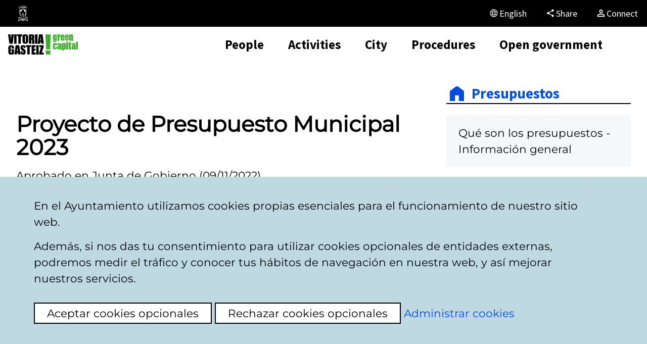

--- FILE ---
content_type: text/html;charset=UTF-8
request_url: https://www.vitoria-gasteiz.org/wb021/was/contenidoAction.do?idioma=en&uid=u_6b3711bd_1845aceba33__7eb0
body_size: 9423
content:

		














 



 


	





<!DOCTYPE html>
<!--[if IE]><![endif]-->
<html lang="en">
	<head>
		<meta http-equiv="Content-Type" content="text/html; charset=utf-8">
		<!--<meta http-equiv="Content-Script-Type" content="text/javascript">
		<meta http-equiv="Content-Style-Type" content="text/css">-->
		<meta http-equiv="X-UA-Compatible" content="IE=Edge">
        <meta name="HandheldFriendly" content="true">
		<meta name="robots" content="index,follow">
        <meta name="viewport" content="width=device-width, initial-scale=1">

		
		
		<link rel="icon" href="/http/comun/j38-01/img/icon/favicon.png" type="image/png" sizes="48x48">
  		<link rel="icon" href="/http/comun/j38-01/img/icon/icono.svg" type="image/svg+xml">
		<link rel="apple-touch-icon" sizes="180x180" href="/http/comun/j38-01/img/icon/apple-touch-icon.png">
		<link rel="mask-icon" href="/http/comun/j38-01/img/icon/safari-pinned-tab.svg" color="#3aaf2d">
		<meta name="msapplication-TileColor" content="#3aaf2d">
		<meta name="theme-color" content="#3aaf2d">

		<title>Website of the Vitoria-Gasteiz City Council - Proyecto de Presupuesto Municipal 2023
</title>

		<link rel="canonical" href="https://www.vitoria-gasteiz.org/wb021/was/contenidoAction.do?idioma=es&uid=u_6b3711bd_1845aceba33__7eb0" > 
<link rel="alternate" hreflang="es" href="https://www.vitoria-gasteiz.org/wb021/was/contenidoAction.do?idioma=es&uid=u_6b3711bd_1845aceba33__7eb0" > 
<link rel="alternate" hreflang="eu" href="https://www.vitoria-gasteiz.org/wb021/was/contenidoAction.do?idioma=eu&uid=u_6b3711bd_1845aceba33__7eb0" > 
<link rel="alternate" hreflang="fr" href="https://www.vitoria-gasteiz.org/wb021/was/contenidoAction.do?idioma=fr&uid=u_6b3711bd_1845aceba33__7eb0" > 
<link rel="alternate" hreflang="en" href="https://www.vitoria-gasteiz.org/wb021/was/contenidoAction.do?idioma=en&uid=u_6b3711bd_1845aceba33__7eb0" > 
<link rel="alternate" hreflang="x-default" href="https://www.vitoria-gasteiz.org/wb021/was/contenidoAction.do?idioma=es&uid=u_6b3711bd_1845aceba33__7eb0" >		

		<link href="/http/comun/libs/jquery/jquery-ui/last/jquery-ui.min.css" rel="stylesheet" type="text/css">
		<link href="/http/comun/libs/magic-tables/last/css/magic-tables.min.css" rel="stylesheet" type="text/css">
		

		<link href="/http/comun/j38-01/css/styles.css" rel="stylesheet" type="text/css">

        <!-- HTML5 shim and Respond.js IE8 support of HTML5 elements and media queries -->
    	<!--[if lt IE 9]>
	    	<script src="/http/comun/libs/html5shiv/3.7.0/html5shiv.min.js"></script>
	    	<script src="/http/comun/libs/respondjs/1.4.2/respond.min.js"></script>
		<![endif]-->


		
		<script src="/http/comun/libs/jquery/jquery/last/jquery.min.js"></script>
			<script src="/http/comun/libs/jquery/jquery-migrate/last/jquery-migrate.min.js"></script>
			<script src="/http/comun/libs/jquery/jquery-browser/jquery.browser.min.js"></script>

		<script src="/http/comun/libs/jquery/jquery-ui/last/jquery-ui.min.js"></script>
		<script src="/http/comun/libs/jquery/jquery-ui/last/i18n/datepicker-en.js"></script>
		

		<!--script src="/http/comun/libs/vg/j38-lib/last/j38-lib.iife.js"></!--script--> 
		<script type="module">
			import { initialize } from "/http/comun/libs/vg/j38-lib/last/esm/index.js";
			initialize();
		</script>
		<script src="/http/comun/j38-01/js/styles.js"></script>


		<!-- macrosAplicacion.recursosEstaticos -->
		<!-- /macrosAplicacion.recursosEstaticos -->
		
		<!-- {head} -->
		



 
    <!-- Facebook Meta Tag -->
 	<meta property="og:title" content="Proyecto de Presupuesto Municipal 2023" />
    <meta property="og:image" content="https://www.vitoria-gasteiz.org/http/comun/j38-01/img/marca-ciudad.png" />
    <!-- Twitter Meta Tag -->
    <meta name="twitter:title" content="Proyecto de Presupuesto Municipal 2023" />
	<meta name="twitter:card" content="summary_large_image">
    <meta name="twitter:image" content="https://www.vitoria-gasteiz.org/http/comun/j38-01/img/marca-ciudad.png" />


   	

		<!-- /{head} -->

		 
		<script>
			//Caso especial: Se usan directamente las cookies porque se debe cargar en este punto
		   if (docCookies.hasItem('privacidadTerceros') && docCookies.getItem('privacidadTerceros') === 'aceptada') {
			  // Global site tag (gtag.js) - Google Analytics
			  var s= document.createElement('script');
			  s.src='https://www.googletagmanager.com/gtag/js?id=G-8BJFVT6N89';
			  s.async=true;
			  document.head.appendChild(s);

			  window.dataLayer = window.dataLayer || [];
			  function gtag(){dataLayer.push(arguments);}
			  gtag('js', new Date());
			  gtag('config', 'G-8BJFVT6N89');
			  
			  //Google Tag Manager
			  (function(w,d,s,l,i){w[l]=w[l]||[];w[l].push({'gtm.start':
			  new Date().getTime(),event:'gtm.js'});var f=d.getElementsByTagName(s)[0],
			  j=d.createElement(s),dl=l!='dataLayer'?'&l='+l:'';j.async=true;j.src=
			  'https://www.googletagmanager.com/gtm.js?id='+i+dl;f.parentNode.insertBefore(j,f);
			  })(window,document,'script','dataLayer','GTM-TJ597L6');		      	
			 }

			//Nos aseguramos de que salte el panel de cookies en caso necesario
			jQuery(document).ready(function(){
				vg.privacy.isThirdPartyPrivacyAccepted('en');
				vg.privacy.isPublicitaryPrivacyAccepted('en');
				
			});			 
		</script>
		
	</head>


	<body class="entorno-www intranet wb021" data-twttr-rendered="true">

		<!-- Header BEGIN  -->
<header class="header">			
	<nav class="visually-hidden">
		<ul>
			<li><a class="btn" href="#a11y-main">Go to content</a></li>
			<li><a id="a11y-aside-trigger" class="btn" href="#a11y-aside">Go to menu</a></li>
			<li><a class="btn" href="#a11y-footer">Go to foot</a></li>
		</ul>
	</nav>
<div class="header-utils">
    <div class="container">
        <nav class="header-utils__nav">
            <ul>
                <li>
                    <a class="btn-header-utils" href="/wb021/was/we001Action.do?idioma=en&amp;accionWe001=ficha&amp;accion=home">
                        <span class="icon-council-header"></span>
                        <span class="btn-header-utils__text">Vitoria-Gasteiz City Council</span>
                    </a>
                </li>
                <li class="hidden-lg">
                    <a class="btn-header-utils" href="javascript:vg.share.compartir();">
                        <span class="btn-header-utils__icon btn-header-utils__icon-share"></span>
                        <span class="btn-header-utils__text">Share</span>
                    </a>
                </li>
            </ul>
        </nav>

        <div class="header-utils__lang">

            
            <button class="btn-header-utils header-utils__lang-dropdown-toggle" aria-controls="menu-lang" id="dropdownLangButton" data-toggle="header-utils__lang" aria-haspopup="true" aria-expanded="false" type="button" aria-label="English, The page elements will be translated into the selected language.">
                <span class="btn-header-utils__icon btn-header-utils__icon-language"></span>
                <span class="btn-header-utils__text">
                    English
                </span>
            </button>
            <ul id="menu-lang" class="header-utils__lang-menu" aria-labelledby="dropdownLangButton" hidden>
                <li class="header-utils__lang-menu__item"><a href="?lang=es&locale=es&idioma=es&uid=u_6b3711bd_1845aceba33__7eb0" lang="es" hreflang="es">Castellano</a></li>
                <li class="header-utils__lang-menu__item"><a href="?lang=eu&locale=eu&idioma=eu&uid=u_6b3711bd_1845aceba33__7eb0" lang="eu" hreflang="eu">Euskara</a></li>
                <li class="header-utils__lang-menu__item is-active"><a href="?lang=en&locale=en&idioma=en&uid=u_6b3711bd_1845aceba33__7eb0" lang="en" hreflang="en">English</a></li>
                <li class="header-utils__lang-menu__item"><a href="?lang=fr&locale=fr&idioma=fr&uid=u_6b3711bd_1845aceba33__7eb0" lang="fr" hreflang="fr">Français</a></li>
            </ul>
        </div>

        
        <div class="header-utils__share hidden-md hidden-xs hidden-sm">
            <a class="btn-header-utils" href="javascript:vg.share.compartir();">
                <span class="btn-header-utils__icon btn-header-utils__icon-share"></span>
                <span class="btn-header-utils__text">Share</span>
            </a>
        </div>
	
		
		<div class="conexion">
				
				<a class="btn-header-utils conexion__btn" href="https://sedeelectronica.vitoria-gasteiz.org/cas/login?locale=en&lang=en&idioma=en&service=https%3A%2F%2Fwww.vitoria-gasteiz.org%2Fwb021%2Fwas%2FcontenidoAction.do%3Fuid%3Du_6b3711bd_1845aceba33__7eb0%26locale=en">
					<span class="btn-header-utils__icon conexion__btn-icon"></span>
		        	<span class="btn-header-utils__text">Connect</span>
				</a>
				

		</div>
    </div>
</div>	<div class="header-main">
		<div class="container">
			<a class="brand-area" href="/wb021/was/we001Action.do?accionWe001=ficha&amp;accion=home">
				<img src="/http/comun/j38-01/img/svgs/sprite-source/brand-www.svg" alt="Logo of the City Council of Vitoria-Gasteiz">
			</a>


			<nav class="nav-area nav-area-loading">
	<ul class="nav-list">
	<li class="nav-list__item">
		<details class="nav-list__accordion">
			<summary class="nav-list__btn">
					<span>People</span>
			</summary>
			<div class="details-content">
				<div class="accordion-menu">
					<div class="accordion-menu__header">
						<button class="btn btn-cta btn-cta__ghost js-back-accordion" data-icon="arrow_back"></button>
						<span>People</span>
					</div>
					<div class="accordion-menu__content">
						<span class="accordion-menu__heading">People</span>
						<div class="accordion-menu__group">
							<ul class="accordion-menu__list">
								<li class="accordion-menu__item">
					<a class="nav-list__link" href="/wb021/was/we001Action.do?accionWe001=ficha&amp;idioma=en&amp;accion=cuadroMando&amp;claveArea=88&amp;claveTema=90">Coexistence and diversity</a>								</li>
								<li class="accordion-menu__item">
					<a class="nav-list__link" href="/wb021/was/we001Action.do?accionWe001=ficha&amp;idioma=en&amp;accion=cuadroMando&amp;claveArea=88&amp;claveTema=258">Development and Co-operation</a>								</li>
								<li class="accordion-menu__item">
					<a class="nav-list__link" href="/wb021/was/we001Action.do?accionWe001=ficha&amp;idioma=en&amp;accion=cuadroMando&amp;claveArea=58">Education</a>								</li>
								<li class="accordion-menu__item">
					<a class="nav-list__link" href="/wb021/was/we001Action.do?accionWe001=ficha&amp;idioma=en&amp;accion=cuadroMando&amp;claveArea=84">Employment and training</a>								</li>
								<li class="accordion-menu__item">
					<a class="nav-list__link" href="/wb021/was/contenidoAction.do?idioma=en&amp;uid=_1a046073_11ae202f5e6__7fc8">Basque Language</a>								</li>
								<li class="accordion-menu__item">
					<a class="nav-list__link" href="/wb021/was/we001Action.do?accionWe001=ficha&amp;idioma=en&amp;accion=cuadroMando&amp;claveArea=88&amp;claveTema=89">Equity</a>								</li>
								<li class="accordion-menu__item">
					<a class="nav-list__link" href="/wb021/was/we001Action.do?accionWe001=ficha&amp;idioma=en&amp;accion=cuadroMando&amp;claveArea=43">Social Services</a>								</li>
										<li class="accordion-menu__item-break"></li>
								<li class="accordion-menu__item">
					<a class="nav-list__link" href="/wb021/was/we001Action.do?accionWe001=ficha&amp;idioma=en&amp;accion=cuadroMando&amp;claveArea=43&amp;claveTema=261">Children, adolescents and families</a>								</li>
								<li class="accordion-menu__item">
					<a class="nav-list__link" href="/wb021/was/we001Action.do?accionWe001=ficha&amp;idioma=en&amp;accion=cuadroMando&amp;claveArea=27&amp;claveTema=98">Adolescense</a>								</li>
								<li class="accordion-menu__item">
					<a class="nav-list__link" href="/wb021/was/we001Action.do?accionWe001=ficha&amp;idioma=en&amp;accion=cuadroMando&amp;claveArea=43&amp;claveTema=260">Elderly people</a>								</li>
										<li class="accordion-menu__item-break"></li>
							</ul>														
						</div>
					</div>
				</div>
		</details>
	</li>
	<li class="nav-list__item">
		<details class="nav-list__accordion">
			<summary class="nav-list__btn">
					<span>Activities</span>
			</summary>
			<div class="details-content">
				<div class="accordion-menu">
					<div class="accordion-menu__header">
						<button class="btn btn-cta btn-cta__ghost js-back-accordion" data-icon="arrow_back"></button>
						<span>Activities</span>
					</div>
					<div class="accordion-menu__content">
						<span class="accordion-menu__heading">Activities</span>
						<div class="accordion-menu__group">
							<ul class="accordion-menu__list">
								<li class="accordion-menu__item">
					<a class="nav-list__link" href="/wb021/was/we001Action.do?idioma=en&amp;accionWe001=ficha&amp;accion=calMunicipales&amp;primeraVezCalen=true">Events</a>								</li>
								<li class="accordion-menu__item">
					<a class="nav-list__link" href="/wb021/was/contenidoAction.do?idioma=en&amp;uid=251bdba1_11950533854__7ff1">Community Centres</a>								</li>
								<li class="accordion-menu__item">
					<a class="nav-list__link" href="/wb021/was/we001Action.do?idioma=en&amp;accionWe001=ficha&amp;accion=espaciosCongresos">Congress</a>								</li>
								<li class="accordion-menu__item">
					<a class="nav-list__link" href="/wb021/was/we001Action.do?idioma=en&amp;claveTema=&amp;claveArea=38&amp;accion=cuadroMando&amp;accionWe001=ficha">Culture</a>								</li>
								<li class="accordion-menu__item">
					<a class="nav-list__link" href="/wb021/was/we001Action.do?accionWe001=ficha&amp;idioma=en&amp;accion=cuadroMando&amp;claveArea=34">Sports</a>								</li>
								<li class="accordion-menu__item">
					<a class="nav-list__link" href="/wb021/was/contenidoAction.do?idioma=en&amp;uid=u_fd9dc27_178ce96e3c3__7ee3">The Natural Enviroment</a>								</li>
								<li class="accordion-menu__item">
					<a class="nav-list__link" href="/wb021/was/we001Action.do?idioma=en&amp;accionWe001=ficha&amp;accion=teatro">Principal Antzokia Theater</a>								</li>
								<li class="accordion-menu__item">
					<a class="nav-list__link" href="/wb021/was/we001Action.do?idioma=en&amp;accionWe001=ficha&amp;accion=turismo">Tourism</a>								</li>
										<li class="accordion-menu__item-break"></li>
							</ul>														
						</div>
					</div>
				</div>
		</details>
	</li>
	<li class="nav-list__item">
		<details class="nav-list__accordion">
			<summary class="nav-list__btn">
					<span>City</span>
			</summary>
			<div class="details-content">
				<div class="accordion-menu">
					<div class="accordion-menu__header">
						<button class="btn btn-cta btn-cta__ghost js-back-accordion" data-icon="arrow_back"></button>
						<span>City</span>
					</div>
					<div class="accordion-menu__content">
						<span class="accordion-menu__heading">City</span>
						<div class="accordion-menu__group">
							<ul class="accordion-menu__list">
								<li class="accordion-menu__item">
					<a class="nav-list__link" href="/wb021/was/we001Action.do?accionWe001=ficha&amp;idioma=en&amp;accion=cuadroMando&amp;claveArea=76&amp;claveTema=77">Shops and hospitality</a>								</li>
								<li class="accordion-menu__item">
					<a class="nav-list__link" href="/wb021/was/we001Action.do?accionWe001=ficha&amp;idioma=en&amp;accion=cuadroMando&amp;claveArea=76&amp;claveTema=266">Companies and Enterprises</a>								</li>
								<li class="accordion-menu__item">
					<a class="nav-list__link" href="/wb021/was/contenidoAction.do?idioma=en&amp;uid=u_288ad294_133aad788ec__7f9f">Minor Local Entities</a>								</li>
								<li class="accordion-menu__item">
					<a class="nav-list__link" href="/wb021/was/we001Action.do?accionWe001=ficha&amp;idioma=en&amp;accion=cuadroMando&amp;claveArea=21">The Natural Enviroment</a>								</li>
								<li class="accordion-menu__item">
					<a class="nav-list__link" href="/wb021/was/we001Action.do?idioma=en&amp;accionWe001=ficha&amp;accion=cuadroMando&amp;claveArea=1">Mobility and Transport</a>								</li>
								<li class="accordion-menu__item">
					<a class="nav-list__link" href="/wb021/was/we001Action.do?accionWe001=ficha&amp;idioma=en&amp;accion=cuadroMando&amp;claveArea=21&amp;claveTema=24">Waste recycling</a>								</li>
								<li class="accordion-menu__item">
					<a class="nav-list__link" href="/wb021/was/we001Action.do?accionWe001=ficha&amp;idioma=en&amp;accion=cuadroMando&amp;claveArea=68">Health and Consumerism</a>								</li>
								<li class="accordion-menu__item">
					<a class="nav-list__link" href="/wb021/was/we001Action.do?idioma=en&amp;accionWe001=ficha&amp;accion=cuadroMando&amp;claveArea=69&amp;claveTema=">Urban planning and Housing</a>								</li>
										<li class="accordion-menu__item-break"></li>
							</ul>														
						</div>
					</div>
				</div>
		</details>
	</li>
	<li class="nav-list__item">
		<details class="nav-list__accordion">
			<summary class="nav-list__btn">
					<span>Procedures</span>
			</summary>
			<div class="details-content">
				<div class="accordion-menu">
					<div class="accordion-menu__header">
						<button class="btn btn-cta btn-cta__ghost js-back-accordion" data-icon="arrow_back"></button>
						<span>Procedures</span>
					</div>
					<div class="accordion-menu__content">
						<span class="accordion-menu__heading">Procedures</span>
						<div class="accordion-menu__group">
							<ul class="accordion-menu__list">
								<li class="accordion-menu__item">
					<a class="nav-list__link" href="/wb021/was/we001Action.do?accionWe001=ficha&amp;idioma=en&amp;accion=cuadroMando&amp;claveArea=27">Citizen Information and Services</a>								</li>
								<li class="accordion-menu__item">
					<a class="nav-list__link" href="https://sedeelectronica.vitoria-gasteiz.org/portal/es/tramites">Procedure catalog</a>								</li>
								<li class="accordion-menu__item">
					<a class="nav-list__link" href="/wb021/was/contenidoAction.do?idioma=en&amp;uid=_34a71f71_11a14049d19__7ff3">Municipal Employment</a>								</li>
								<li class="accordion-menu__item">
					<a class="nav-list__link" href="/wb021/was/we001Action.do?accionWe001=ficha&amp;idioma=en&amp;accion=cuadroMando&amp;claveArea=47">Municipal finance</a>								</li>
								<li class="accordion-menu__item">
					<a class="nav-list__link" href="https://sedeelectronica.vitoria-gasteiz.org/d13-01s/perfilContratanteEuskadi.do?poder=350&amp;tipoInfo=al">Contractor profile</a>								</li>
								<li class="accordion-menu__item">
					<a class="nav-list__link" href="/wb021/was/we001Action.do?idioma=en&amp;accionWe001=ficha&amp;accion=cuadroMando&amp;claveArea=63&amp;claveTema=">Local Police and Fire Brigade </a>								</li>
								<li class="accordion-menu__item">
					<a class="nav-list__link" href="https://sedeelectronica.vitoria-gasteiz.org/portal/es/inicio">Online Office</a>								</li>
								<li class="accordion-menu__item">
					<a class="nav-list__link" href="/wb021/was/contenidoAction.do?idioma=en&amp;uid=u1f560f07_14d757ff0f6__7ed7">Grants and Subsidies</a>								</li>
										<li class="accordion-menu__item-break"></li>
							</ul>														
						</div>
					</div>
				</div>
		</details>
	</li>
	<li class="nav-list__item">
		<details class="nav-list__accordion">
			<summary class="nav-list__btn">
					<span>Open government</span>
			</summary>
			<div class="details-content">
				<div class="accordion-menu">
					<div class="accordion-menu__header">
						<button class="btn btn-cta btn-cta__ghost js-back-accordion" data-icon="arrow_back"></button>
						<span>Open government</span>
					</div>
					<div class="accordion-menu__content">
						<span class="accordion-menu__heading">Open government</span>
						<div class="accordion-menu__group">
							<ul class="accordion-menu__list">
								<li class="accordion-menu__item">
					<a class="nav-list__link" href="/wb021/was/we001Action.do?accionWe001=ficha&amp;accion=calMunicipales&amp;primeraVezCalen=true&amp;calendariosID=246&amp;claveArea=&amp;idioma=en&amp;esActividadMunicipal=SI">Institutional agenda</a>								</li>
								<li class="accordion-menu__item">
					<a class="nav-list__link" href="/j34-01w/catalogo/portada?idioma=en">Open Data</a>								</li>
								<li class="accordion-menu__item">
					<a class="nav-list__link" href="/wb021/was/contenidoAction.do?idioma=en&amp;uid=u2e62d735_12b3cd80bfc__7fc4">Government and municipal activity</a>								</li>
								<li class="accordion-menu__item">
					<a class="nav-list__link" href="/wb021/was/we001Action.do?idioma=en&amp;claveTema=&amp;claveArea=102&amp;accion=cuadroMando&amp;accionWe001=ficha">Citizen participation</a>								</li>
								<li class="accordion-menu__item">
					<a class="nav-list__link" href="/wb021/was/contenidoAction.do?idioma=en&amp;uid=u_28ad3bf7_146ae2b35a0__7fdb">Transparency</a>								</li>
								<li class="accordion-menu__item">
					<a class="nav-list__link" href="/wb021/was/we001Action.do?idioma=en&amp;accionWe001=ficha&amp;accion=mediosComunicacion&amp;home">Press Room</a>								</li>
										<li class="accordion-menu__item-break"></li>
							</ul>														
						</div>
					</div>
				</div>
		</details>
	</li>
	</ul>

				<ul class="nav-list nav-list--utils hidden-lg">
					<li class="nav-list__item nav-list__item--shortcut">
						<a class="nav-list__link" href="/wb021/was/we001Action.do?idioma=en&amp;accionWe001=ficha&amp;accion=calMunicipales&amp;primeraVezCalen=true">
							<svg class="svg" aria-hidden="true" focusable="false">
								<use href="/http/comun/j38-01/img/svg/sprite.svg#icon-click__agenda">
								</use>
							</svg>
							<span>Events</span>
						</a>
					</li>
					<li class="nav-list__item nav-list__item--shortcut">
						<a class="nav-list__link" href="/wb021/was/buzonAction.do?idioma=en&amp;accion=presentacion&amp;idBuzon=1&amp;accesodirecto">
							<svg class="svg" aria-hidden="true" focusable="false">
								<use href="/http/comun/j38-01/img/svg/sprite.svg#icon-click__buzon">
								</use>
							</svg>
							<span>Citizen mail box</span>
						</a>
					</li>
					<li class="nav-list__item nav-list__item--shortcut">
						<a class="nav-list__link" href="/wb021/was/we001Action.do?idioma=en&amp;accionWe001=ficha&amp;accion=cuadroMando&amp;claveArea=27&amp;accesodirecto">
							<svg class="svg" aria-hidden="true" focusable="false">
								<use href="/http/comun/j38-01/img/svg/sprite.svg#icon-click__atencion">
								</use>
							</svg>
							<span>Citizen Assistance</span>
						</a>
					</li>
					<li class="nav-list__item nav-list__item--shortcut">
						<a class="nav-list__link" href="/wb021/was/we001Action.do?accionWe001=ficha&amp;idioma=en&amp;accion=cuadroMando&amp;claveArea=84">
							<svg class="svg" aria-hidden="true" focusable="false">
								<use href="/http/comun/j38-01/img/svg/sprite.svg#icon-empleo">
								</use>
							</svg>
							<span>Employment</span>
						</a>
					</li>
					<li class="nav-list__item nav-list__item--shortcut">
						<a class="nav-list__link" href="/wb021/was/contenidoAction.do?idioma=en&amp;uid=251bdba1_11950533854__7ff1">
							<svg class="svg" aria-hidden="true" focusable="false">
								<use href="/http/comun/j38-01/img/svg/sprite.svg#icon-click__centro-civico">
								</use>
							</svg>
							<span>Community Centres</span>
						</a>
					</li>
					<li class="nav-list__item nav-list__item--shortcut">
						<a class="nav-list__link" href="https://sedeelectronica.vitoria-gasteiz.org/portal/es">
							<svg class="svg" aria-hidden="true" focusable="false">
								<use href="/http/comun/j38-01/img/svg/sprite.svg#icon-click__sede">
								</use>
							</svg>
							<span>On-line office</span>
						</a>
					</li>
					<li class="nav-list__item nav-list__item--shortcut">
						<a class="nav-list__link" href="/wb021/was/we001Action.do?accionWe001=ficha&amp;idioma=en&amp;accion=cuadroMando&amp;claveArea=1">
							<svg class="svg" aria-hidden="true" focusable="false">
								<use href="/http/comun/j38-01/img/svg/sprite.svg#icon-click__transporte">
								</use>
							</svg>
							<span>Transport</span>
						</a>
					</li>
					<li class="nav-list__item nav-list__item--shortcut">
						<a class="nav-list__link" href="/wb021/was/we001Action.do?idioma=en&amp;accionWe001=ficha&amp;accion=turismo">
							<svg class="svg" aria-hidden="true" focusable="false">
								<use href="/http/comun/j38-01/img/svg/sprite.svg#icon-click__turismo">
								</use>
							</svg>
							<span>Tourism</span>
						</a>
					</li>
				</ul>
			</nav>

			<div class="search-area">
				<details class="nav-list__accordion">
					<summary class="nav-list__btn" aria-label="Search">
					</summary>
					<div class="details-content">
						<div class="accordion-menu">
							<form class="main-nav__search-form" role="search" name="frmWe001" method="get" action="/wb021/was/we001Action.do" onsubmit="return validarBusqueda(this);">
								<input type="hidden" name="idioma" value="en">
								<input type="hidden" name="accionGSA" value="buscarPrimeraVez">
								<input type="hidden" name="accionWe001" value="buscarWe001Google">
								<input type="hidden" name="accion" value="buscar">
								<input type="hidden" name="tipoArchivo" value="">
								<div class="field field--search">
									<label class="field__label" for="terminoM">Search</label>								
									<input 
										class="field__input" 
										type="search" 
										name="termino" 
										id="terminoM" 
										maxlength="100" 
										onfocus="this.select();" 
										data-autocomplete 
										data-autocomplete-origin="solr" 
										placeholder="search for this text"
									>								
									<button class="field__submit" type="submit" aria-label="Search">
									</button>
								</div>
							</form>
						</div>
					</div>
				</details>
			</div>
			<div class="mobile-ctrl">
				<button id="search-dialog-button" class="btn btn--nd" aria-haspopup="dialog" aria-controls="search-dialog">
					<svg xmlns="http://www.w3.org/2000/svg" height="24px" viewBox="0 -960 960 960" width="24px" fill="#1f1f1f"><path d="M784-120 532-372q-30 24-69 38t-83 14q-109 0-184.5-75.5T120-580q0-109 75.5-184.5T380-840q109 0 184.5 75.5T640-580q0 44-14 83t-38 69l252 252-56 56ZM380-400q75 0 127.5-52.5T560-580q0-75-52.5-127.5T380-760q-75 0-127.5 52.5T200-580q0 75 52.5 127.5T380-400Z"/></svg>
				</button>
				<button id="menu-button" class="btn btn--nd" aria-haspopup="dialog" aria-controls="menu-dialog">
					<svg xmlns="http://www.w3.org/2000/svg" height="24px" viewBox="0 -960 960 960" width="24px" fill="#1f1f1f"><path d="M120-240v-80h720v80H120Zm0-200v-80h720v80H120Zm0-200v-80h720v80H120Z"/></svg>
				</button>
			</div>
		</div>

	</div>		
</header>		<!-- Header END -->

			<div class="contents">
				<div class="even">
		    		<div class="lighton"></div>
					<div class="container ">
	           			<div class="rowflex">
	           				<div id="a11y-main" class="main-content main-content--ftl main-content--www ">
	           									<!-- La capa .main NO ES incluida por la aplicacion. La incluye la plantilla. -->
				<div class="main main--wb021">			           					
					
	
	<div id="wb021contenido" data-tipo-contenido="Estático">

	

	
		<div lang="es">
			<!--ODT--><h1>Proyecto de Presupuesto Municipal 2023</h1>
<p>Aprobado en Junta de Gobierno (09/11/2022)</p>
<ul>
	<li><a href="https://www.vitoria-gasteiz.org/wb021/http/contenidosEstaticos/especial/2023/presupuestos/ProyectoPresupuestos2023.pdf">Proyecto Presupuestos 2023 completo</a> (pdf)</li>
	<li><a href="https://www.vitoria-gasteiz.org/wb021/was/we001Action.do?idioma=en&amp;accionWe001=adjunto&amp;nombre=96801.pdf">Proyecto Presupuestos 2023 resumen</a> (pdf)</li>
	<li><a href="https://www.vitoria-gasteiz.org/wb021/was/we001Action.do?idioma=en&amp;accionWe001=adjunto&amp;nombre=96800.pdf">Calendario de tramitaci&#243;n</a> (pdf)</li>
	<li><a href="https://www.vitoria-gasteiz.org/wb021/was/we001Action.do?idioma=en&amp;accionWe001=adjunto&amp;nombre=96803.pdf">Informe de la Intervenci&#243;n General noviembre 2022</a> (pdf)</li>
</ul>
<p>Presentado en la Comisi&#243;n de Hacienda (10/11/2022).</p>
<h2>Contenido del Proyecto</h2>
<p>El proyecto se ofrece en formato xls, salvo que se indique lo contrario, y dividido por cap&#237;tulos.</p>
<ul>
	<li><a href="https://www.vitoria-gasteiz.org/wb021/was/we001Action.do?idioma=en&amp;accionWe001=adjunto&amp;nombre=96869.doc">Memoria pol&#237;tica</a> (pdf)</li>
	<li><a href="https://www.vitoria-gasteiz.org/wb021/was/we001Action.do?idioma=en&amp;accionWe001=adjunto&amp;nombre=96870.pdf">Contenido e informe financiero</a> (pdf)</li>
	<li><a href="https://www.vitoria-gasteiz.org/wb021/was/we001Action.do?idioma=en&amp;accionWe001=adjunto&amp;nombre=96843.pdf">Presupuestos Generales Totales</a> (pdf)</li>
	<li><a href="https://www.vitoria-gasteiz.org/wb021/was/we001Action.do?idioma=en&amp;accionWe001=adjunto&amp;nombre=96844.pdf">Presupuestos Generales Consolidados y Reclasificaci&#243;n</a> (pdf)</li>
	<li>Presupuesto Municipal 
		<ul>
			<li><a href="https://www.vitoria-gasteiz.org/wb021/was/we001Action.do?idioma=en&amp;accionWe001=adjunto&amp;nombre=96846.pdf">Estado de ingresos (resumen por cap&#237;tulos y desglose de aplicaciones)</a> (pdf)</li>
			<li><a href="https://www.vitoria-gasteiz.org/wb021/was/we001Action.do?idioma=en&amp;accionWe001=adjunto&amp;nombre=96848.pdf">Estado de gastos (clasificaci&#243;n org&#225;nica, econ&#243;mica y funcional)</a> (pdf)</li>
			<li><a href="https://www.vitoria-gasteiz.org/wb021/was/we001Action.do?idioma=en&amp;accionWe001=adjunto&amp;nombre=96871.xls">Desglose de aplicaciones por Departamentos</a></li>
			<li><a href="https://www.vitoria-gasteiz.org/wb021/was/we001Action.do?idioma=en&amp;accionWe001=adjunto&amp;nombre=96873.pdf">Norma Municipal Ejecuci&#243;n Presupuestaria</a> (pdf)</li>
			<li><a href="https://www.vitoria-gasteiz.org/wb021/was/we001Action.do?idioma=en&amp;accionWe001=adjunto&amp;nombre=96882.xls">Anexo de Estructura Org&#225;nica</a></li>
			<li><a href="https://www.vitoria-gasteiz.org/wb021/was/we001Action.do?idioma=en&amp;accionWe001=adjunto&amp;nombre=96881.xls">Anexo de Estructura Funcional</a></li>
			<li><a href="https://www.vitoria-gasteiz.org/wb021/was/we001Action.do?idioma=en&amp;accionWe001=adjunto&amp;nombre=96880.xls">Anexo de Cr&#233;ditos de Compromiso</a></li>
			<li><a href="https://www.vitoria-gasteiz.org/wb021/was/we001Action.do?idioma=en&amp;accionWe001=adjunto&amp;nombre=96879.xls">Anexo de Cr&#233;ditos Ampliables</a></li>
			<li><a href="https://www.vitoria-gasteiz.org/wb021/was/we001Action.do?idioma=en&amp;accionWe001=adjunto&amp;nombre=96878.xls">Anexo de Endeudamiento y Carga Financiera</a></li>
			<li>Anexo de Inversiones 
				<ul>
					<li><a href="https://www.vitoria-gasteiz.org/wb021/was/we001Action.do?idioma=en&amp;accionWe001=adjunto&amp;nombre=96877.xls">Anexo de inversiones presupuesto 2023</a></li>
					<li><a href="https://www.vitoria-gasteiz.org/wb021/was/we001Action.do?idioma=en&amp;accionWe001=adjunto&amp;nombre=96876.xls">Anexo Patrimonio Municipal del Suelo: inversiones presupuesto 2023</a></li>
					<li><a href="https://www.vitoria-gasteiz.org/wb021/was/we001Action.do?idioma=en&amp;accionWe001=adjunto&amp;nombre=96875.xls">Anexo Patrimonio Municipal del Suelo: ingresos</a></li>
				</ul>
			</li>
			<li><a href="https://www.vitoria-gasteiz.org/wb021/was/we001Action.do?idioma=en&amp;accionWe001=adjunto&amp;nombre=96874.xls">Anexo de Transferencias Corrientes y de Capital</a></li>
			<li><a href="https://www.vitoria-gasteiz.org/wb021/was/we001Action.do?idioma=en&amp;accionWe001=adjunto&amp;nombre=96866.xls">Anexo de Plantilla Presupuestaria</a></li>
		</ul>
	</li>
	<li>Presupuesto de las Sociedades P&#250;blicas Municipales 
		<ul>
			<li><a href="https://www.vitoria-gasteiz.org/wb021/was/we001Action.do?idioma=en&amp;accionWe001=adjunto&amp;nombre=96865.xls">Aguas Municipales de Vitoria S.A.</a></li>
			<li><a href="https://www.vitoria-gasteiz.org/wb021/was/we001Action.do?idioma=en&amp;accionWe001=adjunto&amp;nombre=96864.xls">Transportes Urbanos de Vitoria S.A.</a></li>
			<li><a href="https://www.vitoria-gasteiz.org/wb021/was/we001Action.do?idioma=en&amp;accionWe001=adjunto&amp;nombre=96863.xls">Ensanche 21 S.A.</a></li>
			<li><a href="https://www.vitoria-gasteiz.org/wb021/was/we001Action.do?idioma=en&amp;accionWe001=adjunto&amp;nombre=96862.xls">Gilsa, Gasteizko Industri Lurra S.A</a></li>
		</ul>
	</li>
	<li>Presupuesto de los Organismos Aut&#243;nomos Municipales 
		<ul>
			<li><a href="https://www.vitoria-gasteiz.org/wb021/was/we001Action.do?idioma=en&amp;accionWe001=adjunto&amp;nombre=96861.xls">Centro de Estudios Ambientales</a></li>
			<li><a href="https://www.vitoria-gasteiz.org/wb021/was/we001Action.do?idioma=en&amp;accionWe001=adjunto&amp;nombre=96853.xls">Escuela Municipal de M&#250;sica &quot;Luis Aramburu&quot;</a></li>
			<li><a href="https://www.vitoria-gasteiz.org/wb021/was/we001Action.do?idioma=en&amp;accionWe001=adjunto&amp;nombre=96852.xls">Conservatorio Municipal de Danza &quot;Jos&#233; Uru&#241;uela&quot;</a></li>
		</ul>
	</li>
	<li><a href="https://www.vitoria-gasteiz.org/wb021/was/we001Action.do?idioma=en&amp;accionWe001=adjunto&amp;nombre=96851.xls">Avance de la Ejecuci&#243;n del Presupuesto del Ejercicio 2022 (31/10/2022)</a></li>
	<li><a href="https://www.vitoria-gasteiz.org/wb021/was/we001Action.do?idioma=en&amp;accionWe001=adjunto&amp;nombre=96850.xls">Liquidaci&#243;n del Presupuesto del Ejercicio 2021</a></li>
</ul>

		</div>
	
	

	
		
		
		
			
			<!-- /WB021-WAS/WebContent/componentes/relacionada.jsp -->















<article class="main__grid-box">
	<details class="details-bar">
		<summary class="summary-header">Related information</summary>
		<div class="details-content">
		<nav id="relatedInformation" class="link-list">
			<ul class="list link-list__items">
				
										
							<li class="icon-arrow_link1">
								<a lang=es											
									href="/wb021/was/contenidoAction.do?idioma=en&amp;uid=b5d0189_11936935db4__7ff7">Presupuestos municipales - Histórico</a>
							</li>	
											
										
											
							<li class="icon-arrow_link1">
								<a lang=es											
									href="/wb021/was/contenidoAction.do?idioma=en&amp;uid=u_5c4c2776_1862f71b276__7f69">Presupuestos municipales - Histórico</a>
							</li>	
											
										
					
			</ul>
		</nav></div>
	</details>
</article>
		
	

	<!-- /WB021-WAS/WebContent/includes/comentariosContenidos.jsp -->

















	<!-- /WB021-WAS/WebContent/includes/variables.jsp -->









<script>
	var buzon_comentarios_ocultados= 'Comments over a year old have been hidden.';
	var buzon_comentarios_mostrarTodos= 'Show all comments';		
	var buzon_comentarios_ocultarComentarios= 'Hide comments over a year old';		
	
	var buzon_error_campovacio= 'The field must be completed';
	var buzon_error_camponovalido_email = 'The email address is not valid. Check and send again.';
	var buzon_titulo_asunto_input = 'Title of your topic';
	var buzon_exponga_aqui_input = 'Details of your topic';
	var buzon_correoelectronico_noValido = 'The e-mail address provided is not a valid e-mail address';
	var buzon_error_caracter = 'Indicate whether the topic is private or public';
	var buzon_error_idioma = 'Indicates whether the language of the subject is Spanish or Basque.';
	var buzon_error_mayorQueLongMax = 'The field can only contain a maximum of 5000 characters, the rest will be cut.';
	var buzon_LongMax = 5000;
	var buzon_error_camponovalido_contacto_telefono = 'The phone number is not valid. Make sure the format is correct for the selected country. Only numeric characters can be entered.';
	var buzon_error_opinion = 'Please select an option.';
	var buzon_error_documento_extension = 'The extensions allowed are: BMP, DOC, GIF, JPEG, JPG, PDF, PNG, PPT, RTF, SWF, TXT, XLS, ODT, ODS, ODP.';
	var buzon_error_documento_peso = 'The file is too large.';
	
	
	
	var validaciones = { "ficheroMax": "5120", 
						 "ficheroExt": 	["BMP","DOC","GIF","JPEG","JPG","PDF","PNG","PPT","RTF","SWF","TXT","XLS","ODT","ODS","ODP"]};
							 	
	
</script>

	<script src="/http/wb021/js/buzon.js"></script>
	<script src="/http/wb021/js/comentariosContenidos.js"></script>
	

	
		<p class="stick-info"><i class="icon-chat"></i>If the information on the page does not match your information requirements, please apply via the 
			
				<a href="/wb021/was/areaAction.do?idioma=en&amp;accion=areas&amp;claveArea=129">Citizens' mailbox.</a> 
			
			
			
		</p>
	

	


	
	</div>
	
	<!-- /WB021-WAS/WebContent/includes/menuContextual.jsp -->









				</div>

	           				</div>
							<aside id="a11y-aside" class="extra-content extra-content--ftl extra-content--www hidden-xs hidden-sm">
								<div class="menuContextual"><ul class="menus"><li class="texto primero" lang="es"><a class="" href="https://www.vitoria-gasteiz.org/we001/was/we001Action.do?accionWe001=ficha&amp;idioma=es&amp;accion=cuadroMando&amp;claveArea=47&amp;claveTema=129">Presupuestos</a></li><li class="title-banner" lang="es"><a href="https://www.vitoria-gasteiz.org/wb021/was/contenidoAction.do?idioma=en&amp;uid=u_4be390ca_14490aeea67__7f17"><span>Qué son los presupuestos - Información general</span></a></li><li class="title-banner" lang="es"><a href="https://www.vitoria-gasteiz.org/wb021/was/contenidoAction.do?idioma=en&amp;uid=a6fcfd0_17501644d87__7f0b"><span>Dónde van mis impuestos: presupuestos en formato gráfico</span></a></li><li class="title-banner" lang="es"><a href="https://www.vitoria-gasteiz.org/wb021/was/contenidoAction.do?idioma=en&amp;uid=u13e1e67e_14881d24cd6__7ed8"><span>Indicadores presupuestarios </span></a></li><li class="titulo" lang="es">Destacamos</li><li class="title-banner" lang="es"><a href="https://www.vitoria-gasteiz.org/wb021/was/contenidoAction.do?idioma=en&amp;uid=u_67fe2df4_19b06ad5f2f__45e5"><picture><source type='image/png' srcset='https://www.vitoria-gasteiz.org/docs/wb021/img/gestor/00/83/gi_90083.webp' media="(min-width: 750px)" ><source type='image/png' srcset='https://www.vitoria-gasteiz.org/docs/wb021/img/gestor/00/83/gi_90083.png' media="(min-width: 750px)" ><source type='image/png' srcset='https://www.vitoria-gasteiz.org/docs/wb021/img/gestor/00/83/gi_90083_medium.webp' media="(min-width: 450px)" ><source type='image/png' srcset='https://www.vitoria-gasteiz.org/docs/wb021/img/gestor/00/83/gi_90083_medium.png' media="(min-width: 450px)" ><source type='image/png' srcset='https://www.vitoria-gasteiz.org/docs/wb021/img/gestor/00/83/gi_90083_smart.webp' media="(max-width: 450px)" ><source type='image/png' srcset='https://www.vitoria-gasteiz.org/docs/wb021/img/gestor/00/83/gi_90083_smart.png' media="(max-width: 450px)" ><img src="https://www.vitoria-gasteiz.org/docs/wb021/img/gestor/00/83/gi_90083.png" alt=""></picture><span>Presupuesto Municipal 2026</span></a></li><li class="titulo" lang="es">Enlaces de interés</li><li class="enlace" lang="es"><a href="https://www.vitoria-gasteiz.org/we001/was/we001Action.do?accionWe001=ficha&amp;idioma=es&amp;accion=cuadroMando&amp;claveArea=47&amp;claveTema=50">Impuestos, tasas y precios públicos</a></li><li class="enlace" lang="es"><a href="https://www.vitoria-gasteiz.org/wb021/was/contenidoAction.do?idioma=en&amp;uid=u4c7b16d6_12d5f576936__7fe7">Ordenanzas fiscales</a></li><li class="enlace" lang="es"><a href="https://www.vitoria-gasteiz.org/wb021/was/contenidoAction.do?idioma=en&amp;uid=u_58a40580_1543202830a__7eaf">Preguntas frecuentes</a></li></ul></div>
							</aside>
						</div>
					</div>					
				</div>
<footer id="a11y-footer" class="main-footer main-footer--www">		
	
<div class="container content">
	<div class="rowflex menuFooter">
		<section class="toolsMenu">
			<details open class="details details--only-mobile">
				<summary class="summary-header">Municipal corporations</summary>
				<nav class="toolsMenu__content">
					<ul>
					<li>
						<a href="/wb021/was/we001Action.do?idioma=en&amp;accionWe001=ficha&amp;accion=amvisa">
						AMVISA
						</a>
					</li>
					<li>
						<a href="/wb021/was/contenidoAction.do?lang=en&amp;locale=es&amp;idioma=es&amp;uid=u64699543_17982d6b0fa__7e61">
						Ensanche 21 Zabalgunea
						</a>
					</li>
					<li>
						<a href="/wb021/was/we001Action.do?accion=cuadroMando&amp;accionWe001=ficha&amp;claveArea=1&amp;claveTema=2&amp;idioma=en">
						TUVISA
						</a>
					</li>
					</ul>
				</nav>
			</details>
		</section>
		<section class="toolsMenu">
			<details open class="details details--only-mobile">
				<summary class="summary-header">Autonomous entity</summary>
				<nav class="toolsMenu__content">
					<ul>
					<li>
						<a href="/wb021/was/contenidoAction.do?lang=es&amp;locale=es&amp;idioma=en&amp;uid=77565d6b_11e1a78e34d__7fc1">
						Luis Aramburu Music School
						</a>
					</li>
					<li>
						<a href="/wb021/was/we001Action.do?lang=en&amp;locale=en&amp;idioma=en&amp;accion=cea&amp;accionWe001=ficha">
						Environmental Studies Centre - CEA
						</a>
					</li>
					<li>
						<a href="/wb021/was/contenidoAction.do?lang=en&amp;locale=en&amp;idioma=en&amp;uid=_295cc752_11a332f021e__7ff0">
						José Uruñuela Dance Conservatory
						</a>
					</li>
					</ul>
				</nav>
			</details>
		</section>
		<section class="toolsMenu">
			<details open class="details details--only-mobile">
				<summary class="summary-header">Quick links</summary>
				<nav class="toolsMenu__content">
					<ul>
					<li>
						<a href="/wb021/was/we001Action.do?idioma=en&amp;accionWe001=ficha&amp;accion=calMunicipales&amp;primeraVezCalen=true">
						Events
						</a>
					</li>
					<li>
						<a href="/wb021/was/we001Action.do?idioma=en&amp;claveArea=27&amp;accion=cuadroMando&amp;accionWe001=ficha">
						Citizen Information and Services
						</a>
					</li>
					<li>
						<a href="/wb021/was/buzonAction.do?idioma=en&amp;accion=presentacion&amp;idBuzon=1&amp;accesodirecto">
						Citizen mail box
						</a>
					</li>
					<li>
						<a href="/wb021/was/contenidoAction.do?idioma=en&amp;uid=251bdba1_11950533854__7ff1">
						Community Centres
						</a>
					</li>
					<li>
						<a href="/wb021/was/we001Action.do?accionWe001=ficha&amp;idioma=en&amp;accion=cuadroMando&amp;claveArea=84">
						Employment
						</a>
					</li>
					<li>
						<a href="/wb021/was/contenidoAction.do?lang=en&amp;locale=en&amp;idioma=en&amp;uid=_1a046073_11ae202f5e6__7ff1">
						Studies and statistics
						</a>
					</li>
					<li>
						<a href="https://www.vitoria-gasteiz.org/wb021/was/contenidoAction.do?lang=eu&amp;locale=en&amp;idioma=en&amp;uid=u5b0f2dcb_177d275f3ca__7d0b">
						Oficinas (en)
						</a>
					</li>
					<li>
						<a href="/wb021/was/we001Action.do?idioma=en&amp;accionWe001=ficha&amp;accion=mediosComunicacion&amp;home">
						Press Room
						</a>
					</li>
					<li>
						<a href="https://sedeelectronica.vitoria-gasteiz.org">
						On-line office
						</a>
					</li>
					<li>
						<a href="/wb021/was/we001Action.do?idioma=en&amp;accionWe001=ficha&amp;accion=turismo">
						Tourism
						</a>
					</li>
					<li>
						<a href="/wb021/was/we001Action.do?accionWe001=ficha&amp;idioma=en&amp;accion=cuadroMando&amp;claveArea=1">
						Transport
						</a>
					</li>
					</ul>
				</nav>
			</details>
		</section>
		<div class="shareLinks-footer">
			<ul class="networks">
				<li>
					<a href="https://www.facebook.com/pages/Ayuntamiento-de-Vitoria-Gasteizko-Udala/134212351205" class="icon-social-facebook-big" title="Facebook"><span class="hide">Facebook</span></a>
				</li>
				<li>
					<a href="https://www.youtube.com/user/aytoVitoriaGasteiz" class="icon-social-youtube-big" title="Youtube"><span class="hide">Youtube</span></a>
				</li>
				<li>
					<a href="https://twitter.com/vitoriagasteiz" class="icon-social-twitter-big" title="Twitter"><span class="hide">Twitter</span></a>
				</li>
			</ul>
		</div>
	</div>
</div>	

	<!-- Sopra fin enlaces estaticos  -->
	<!-- empieza el pie de página -->
	<div class="final">
		<!-- empieza el pie de página -->
  		<div class="container content flex-column">
            <div class="rowflex final-footer">
                <div class="footer-logo hidden-sm">
	                <a class="hidden-xs" aria-label="Logo of the City Council of Vitoria-Gasteiz" href="https://www.vitoria-gasteiz.org"></a>
					<p>© Vitoria-Gasteiz City Hall</p>
				</div>
				<div class="footer-logo col-xs-12 hidden-md hidden-lg">
	                <a aria-label="© Vitoria-Gasteiz City Hall" href="https://www.vitoria-gasteiz.org"></a>
				</div>
				<address class="footer-address">
					<a href="/geovitoria/geo?lang=en&locale=en&idioma=en#YWNjaW9uPXNob3cmaWQ9MzU3NSZuPXVuZGVmaW5lZA==" class="icon-place" title="Address of the City Council of Vitoria-Gasteiz: Plaza España 1, 01001 Vitoria-Gasteiz">Plaza España 1, 01001 Vitoria-Gasteiz</a>
					<a href="tel:+34945161616" class="hidden-xs hidden-md hidden-lg" title="Telephone number of the City Council of Vitoria-Gasteiz: +34 945161616">+34 945161616</a>
					<a href="mailto:informacion@vitoria-gasteiz.org" class="icon-envelope mail" title="informacion@vitoria-gasteiz.org">informacion@vitoria-gasteiz.org</a>
					<a href="tel:+34945161616" class="hidden-sm telephone icon-smartphone" title="Telephone number of the City Council of Vitoria-Gasteiz: +34 945161616">+34 945161616</a>
				</address>
				<div class="flex-column footer-plus">
					<span class="footer-follow-us">Follow us on</span>
					<div class="rowflex networks-container"></div>
					<a href="/wb021/was/we001Action.do?idioma=en&amp;accionWe001=ficha&amp;accion=redesSociales&amp;accesodirecto" title="More social networks">More social networks</a>
				</div>
            </div>
            <div class="footer-menu">
				<ul>
					<li><a href="/wb021/was/contenidoAction.do?idioma=en&amp;uid=141d8b27_11b7c821284__7ff8&amp;accion=contenido">Legal warning</a></li>
					<li><a href="/privacy">Privacy</a></li>
					<li><a href="https://www.vitoria-gasteiz.org/wb021/was/contenidoAction.do?idioma=en&amp;uid=u60c04389_144007bfb26__7fc5">Politica de cookies</a></li>					
					<li><a href="/wb021/was/contenidoAction.do?idioma=en&amp;uid=u556113a_134d587372f__7fc2">Website map</a></li>
					<li><a href="/wb021/was/contenidoAction.do?idioma=en&amp;uid=141d8b27_11b7c821284__7fe9&amp;accion=contenido">Accessibility</a></li>
					<li>
						<a href="https://sedeelectronica.vitoria-gasteiz.org/j30-01s/contenidoAction.do?uid=u_40bfe3d4_15d41a19e6a__7fd9&lang=es&locale=es&idioma=es">Contact</a>
					</li>
				</ul>
			</div>
        </div>
		<!-- div.container -->
	</div><!-- div.final -->
	<div class="final">
		<!-- empieza el pie de página -->
  		<div class="container content flex-column">
			<ul class="next-list">
				<li><a class="next-item next-item__financiado" aria-label="Funded by the European Union" href="https://next-generation-eu.europa.eu/index_es"></a></li>
				<li><a class="next-item next-item__ministerio" aria-label="Gobierno de España: Ministerio de Transformación Digital" href="https://avancedigital.mineco.gob.es/"></a></li>
				<li><a class="next-item next-item__plan" aria-label="Plan de Recuperación, Transformación y Resiliencia" href="https://planderecuperacion.gob.es/"></a></li>
				<li><a class="next-item next-item__ayuntamiento" aria-label="Logo of the City Council of Vitoria-Gasteiz" href="https://www.vitoria-gasteiz.org/wb021/was/contenidoAction.do?idioma=en&uid=u_186671d4_17f490e69e5__7f42"></a></li>
			</ul>
		</div>
	</div><!-- div.final -->
	
	 
	<button id="id-back-to-up" class="back-to-top back-to-top--hide" title="Back to up">
		<svg xmlns="http://www.w3.org/2000/svg" width="9px" height="5.558px" viewBox="4.5 6 9 5.558" enable-background="new 4.5 6 9 5.558">
			<path d="M5.558,11.558L9,8.123l3.442,3.435L13.5,10.5L9,6l-4.5,4.5L5.558,11.558z"></path>
		</svg>
	</button>
</footer>			</div> <!-- div.contents-->
        
	    <script src="/http/comun/libs/magic-tables/last/js/magic-tables.min.js"></script>
		<script>
		    jQuery(document).ready(function(){
				$(".main").find("table").each(function (i) {
					if ($(this).find("th").length) {
						jQuery($(this)).magicTable();
					}
				});
		    });
		</script>

		<script>
			function validarBusqueda(formGoogle) {
				if (formGoogle.termino.value=='' || formGoogle.termino.value=='escribe el texto a buscar') {
					alert('Introduzca un texto a buscar');
					formGoogle.termino.focus();
					return false;
				} else {
					//f.submit();
					return true;
				}
			}

			$(document).ready(function () {
				// En caso de que haya carrusel de imágenes aplicarle el plugin jQuery correspondiente
				if (document.getElementById("banner-slideshow")) {
					$("#banner-slideshow").infiniteCarousel({ idioma:'en' });
				}

			});
		</script>
	</body>
</html>

--- FILE ---
content_type: text/css
request_url: https://www.vitoria-gasteiz.org/http/comun/j38-01/css/styles.css
body_size: 53461
content:
/*! normalize.css v4.1.1 | MIT License | github.com/necolas/normalize.css */html{font-family:sans-serif;-webkit-text-size-adjust:100%;-moz-text-size-adjust:100%;-ms-text-size-adjust:100%;text-size-adjust:100%}article,aside,details,figcaption,figure,footer,header,main,menu,nav,section,summary{display:block}audio,canvas,progress,video{display:inline-block}audio:not([controls]){display:none;height:0}progress{vertical-align:baseline}[hidden],template{display:none}a{background-color:transparent;-webkit-text-decoration-skip:objects;text-decoration-skip:objects}a:active,a:hover{outline-width:0}abbr[title]{border-bottom:none;-webkit-text-decoration:underline;text-decoration:underline}b,strong{font-weight:inherit;font-weight:bolder}dfn{font-style:italic}h1{font-size:2em;margin:.67em 0}mark{background-color:#ff0;color:#000}small{font-size:80%}sub,sup{font-size:75%;line-height:0;position:relative;vertical-align:baseline}sub{bottom:-.25em}sup{top:-.5em}img{border-style:none}svg:not(:root){overflow:hidden}code,kbd,pre,samp{font-family:monospace,monospace;font-size:1em}figure{margin:1em 40px}hr{-webkit-box-sizing:content-box;box-sizing:content-box;height:0;overflow:visible}button,input,select,textarea{font:inherit;margin:0}optgroup{font-weight:700}button,input{overflow:visible}button,select{text-transform:none}[type=reset],[type=submit],button,html [type=button]{-webkit-appearance:button;-moz-appearance:button;appearance:button}[type=button]::-moz-focus-inner,[type=reset]::-moz-focus-inner,[type=submit]::-moz-focus-inner,button::-moz-focus-inner{border-style:none;padding:0}[type=button]:-moz-focusring,[type=reset]:-moz-focusring,[type=submit]:-moz-focusring,button:-moz-focusring{outline:1px dotted ButtonText}fieldset{border:1px solid silver;margin:0 2px;padding:.35em .625em .75em}legend{-webkit-box-sizing:border-box;box-sizing:border-box;color:inherit;display:table;max-width:100%;padding:0;white-space:normal}textarea{overflow:auto}[type=checkbox],[type=radio]{-webkit-box-sizing:border-box;box-sizing:border-box;padding:0}[type=number]::-webkit-inner-spin-button,[type=number]::-webkit-outer-spin-button{height:auto}[type=search]{-webkit-appearance:textfield;-moz-appearance:textfield;appearance:textfield;outline-offset:-2px}[type=search]::-webkit-search-cancel-button,[type=search]::-webkit-search-decoration{-webkit-appearance:none;appearance:none}::input-placeholder{color:inherit;opacity:.54}::-webkit-file-upload-button{-webkit-appearance:button;appearance:button;font:inherit}.container{padding-left:15px;padding-right:15px}@media (min-width:768px){.container{width:750px}}@media (min-width:992px){.container{width:970px}}@media (min-width:1200px){.container{width:1170px}}.row{margin-left:-15px;margin-right:-15px}.col-lg-1,.col-lg-10,.col-lg-11,.col-lg-12,.col-lg-2,.col-lg-3,.col-lg-4,.col-lg-5,.col-lg-6,.col-lg-7,.col-lg-8,.col-lg-9,.col-md-1,.col-md-10,.col-md-11,.col-md-12,.col-md-2,.col-md-3,.col-md-4,.col-md-5,.col-md-6,.col-md-7,.col-md-8,.col-md-9,.col-sm-1,.col-sm-10,.col-sm-11,.col-sm-12,.col-sm-2,.col-sm-3,.col-sm-4,.col-sm-5,.col-sm-6,.col-sm-7,.col-sm-8,.col-sm-9,.col-xs-1,.col-xs-10,.col-xs-11,.col-xs-12,.col-xs-2,.col-xs-3,.col-xs-4,.col-xs-5,.col-xs-6,.col-xs-7,.col-xs-8,.col-xs-9{min-height:1px;padding-left:15px;padding-right:15px;position:relative}.col-xs-1,.col-xs-10,.col-xs-11,.col-xs-12,.col-xs-2,.col-xs-3,.col-xs-4,.col-xs-5,.col-xs-6,.col-xs-7,.col-xs-8,.col-xs-9{float:left}.col-xs-12{width:100%}.col-xs-11{width:91.66666667%}.col-xs-10{width:83.33333333%}.col-xs-9{width:75%}.col-xs-8{width:66.66666667%}.col-xs-7{width:58.33333333%}.col-xs-6{width:50%}.col-xs-5{width:41.66666667%}.col-xs-4{width:33.33333333%}.col-xs-3{width:25%}.col-xs-2{width:16.66666667%}.col-xs-1{width:8.33333333%}@media (min-width:768px){.col-sm-1,.col-sm-10,.col-sm-11,.col-sm-12,.col-sm-2,.col-sm-3,.col-sm-4,.col-sm-5,.col-sm-6,.col-sm-7,.col-sm-8,.col-sm-9{float:left}.col-sm-12{width:100%}.col-sm-11{width:91.66666667%}.col-sm-10{width:83.33333333%}.col-sm-9{width:75%}.col-sm-8{width:66.66666667%}.col-sm-7{width:58.33333333%}.col-sm-6{width:50%}.col-sm-5{width:41.66666667%}.col-sm-4{width:33.33333333%}.col-sm-3{width:25%}.col-sm-2{width:16.66666667%}.col-sm-1{width:8.33333333%}}@media (min-width:992px){.col-md-1,.col-md-10,.col-md-11,.col-md-12,.col-md-2,.col-md-3,.col-md-4,.col-md-5,.col-md-6,.col-md-7,.col-md-8,.col-md-9{float:left}.col-md-12{width:100%}.col-md-11{width:91.66666667%}.col-md-10{width:83.33333333%}.col-md-9{width:75%}.col-md-8{width:66.66666667%}.col-md-7{width:58.33333333%}.col-md-6{width:50%}.col-md-5{width:41.66666667%}.col-md-4{width:33.33333333%}.col-md-3{width:25%}.col-md-2{width:16.66666667%}.col-md-1{width:8.33333333%}}@media (min-width:1200px){.col-lg-1,.col-lg-10,.col-lg-11,.col-lg-12,.col-lg-2,.col-lg-3,.col-lg-4,.col-lg-5,.col-lg-6,.col-lg-7,.col-lg-8,.col-lg-9{float:left}.col-lg-12{width:100%}.col-lg-11{width:91.66666667%}.col-lg-10{width:83.33333333%}.col-lg-9{width:75%}.col-lg-8{width:66.66666667%}.col-lg-7{width:58.33333333%}.col-lg-6{width:50%}.col-lg-5{width:41.66666667%}.col-lg-4{width:33.33333333%}.col-lg-3{width:25%}.col-lg-2{width:16.66666667%}.col-lg-1{width:8.33333333%}}.clearfix:after,.clearfix:before,.container:after,.container:before,.row:after,.row:before{content:" ";display:table}.clearfix:after,.container:after,.row:after{clear:both}.visible-lg,.visible-lg-block,.visible-lg-inline,.visible-lg-inline-block,.visible-md,.visible-md-block,.visible-md-inline,.visible-md-inline-block,.visible-sm,.visible-sm-block,.visible-sm-inline,.visible-sm-inline-block,.visible-xs,.visible-xs-block,.visible-xs-inline,.visible-xs-inline-block{display:none!important}@media (max-width:767px){.visible-xs{display:block!important}table.visible-xs{display:table!important}tr.visible-xs{display:table-row!important}td.visible-xs,th.visible-xs{display:table-cell!important}.visible-xs-block{display:block!important}.visible-xs-inline{display:inline!important}.visible-xs-inline-block{display:inline-block!important}}@media (min-width:768px) and (max-width:991px){.visible-sm{display:block!important}table.visible-sm{display:table!important}tr.visible-sm{display:table-row!important}td.visible-sm,th.visible-sm{display:table-cell!important}.visible-sm-block{display:block!important}.visible-sm-inline{display:inline!important}.visible-sm-inline-block{display:inline-block!important}}@media (min-width:992px) and (max-width:1199px){.visible-md{display:block!important}table.visible-md{display:table!important}tr.visible-md{display:table-row!important}td.visible-md,th.visible-md{display:table-cell!important}.visible-md-block{display:block!important}.visible-md-inline{display:inline!important}.visible-md-inline-block{display:inline-block!important}}@media (min-width:1200px){.visible-lg{display:block!important}table.visible-lg{display:table!important}tr.visible-lg{display:table-row!important}td.visible-lg,th.visible-lg{display:table-cell!important}.visible-lg-block{display:block!important}.visible-lg-inline{display:inline!important}.visible-lg-inline-block{display:inline-block!important}}@media (max-width:767px){.hidden-xs{display:none!important}}@media (min-width:768px) and (max-width:991px){.hidden-sm{display:none!important}}@media (min-width:992px) and (max-width:1199px){.hidden-md{display:none!important}}@media (min-width:1200px){.hidden-lg{display:none!important}}.visible-print,.visible-print-block,.visible-print-inline,.visible-print-inline-block{display:none!important}@font-face{font-family:Glyphicons Halflings;src:url(../fonts/glyphicons-halflings-regular.eot);src:url(../fonts/glyphicons-halflings-regular.eot?#iefix) format("embedded-opentype"),url(../fonts/glyphicons-halflings-regular.woff2) format("woff2"),url(../fonts/glyphicons-halflings-regular.woff) format("woff"),url(../fonts/glyphicons-halflings-regular.ttf) format("truetype"),url(../fonts/glyphicons-halflings-regular.svg#glyphicons_halflingsregular) format("svg")}.glyphicon{display:inline-block;font-family:Glyphicons Halflings;position:relative;top:1px;-webkit-font-smoothing:antialiased;-moz-osx-font-smoothing:grayscale;font-style:normal;font-weight:400;line-height:1}.glyphicon-asterisk:before{content:"\2a"}.glyphicon-plus:before{content:"\2b"}.glyphicon-eur:before,.glyphicon-euro:before{content:"\20ac"}.glyphicon-minus:before{content:"\2212"}.glyphicon-cloud:before{content:"\2601"}.glyphicon-envelope:before{content:"\2709"}.glyphicon-pencil:before{content:"\270f"}.glyphicon-glass:before{content:"\e001"}.glyphicon-music:before{content:"\e002"}.glyphicon-search:before{content:"\e003"}.glyphicon-heart:before{content:"\e005"}.glyphicon-star:before{content:"\e006"}.glyphicon-star-empty:before{content:"\e007"}.glyphicon-user:before{content:"\e008"}.glyphicon-film:before{content:"\e009"}.glyphicon-th-large:before{content:"\e010"}.glyphicon-th:before{content:"\e011"}.glyphicon-th-list:before{content:"\e012"}.glyphicon-ok:before{content:"\e013"}.glyphicon-remove:before{content:"\e014"}.glyphicon-zoom-in:before{content:"\e015"}.glyphicon-zoom-out:before{content:"\e016"}.glyphicon-off:before{content:"\e017"}.glyphicon-signal:before{content:"\e018"}.glyphicon-cog:before{content:"\e019"}.glyphicon-trash:before{content:"\e020"}.glyphicon-home:before{content:"\e021"}.glyphicon-file:before{content:"\e022"}.glyphicon-time:before{content:"\e023"}.glyphicon-road:before{content:"\e024"}.glyphicon-download-alt:before{content:"\e025"}.glyphicon-download:before{content:"\e026"}.glyphicon-upload:before{content:"\e027"}.glyphicon-inbox:before{content:"\e028"}.glyphicon-play-circle:before{content:"\e029"}.glyphicon-repeat:before{content:"\e030"}.glyphicon-refresh:before{content:"\e031"}.glyphicon-list-alt:before{content:"\e032"}.glyphicon-lock:before{content:"\e033"}.glyphicon-flag:before{content:"\e034"}.glyphicon-headphones:before{content:"\e035"}.glyphicon-volume-off:before{content:"\e036"}.glyphicon-volume-down:before{content:"\e037"}.glyphicon-volume-up:before{content:"\e038"}.glyphicon-qrcode:before{content:"\e039"}.glyphicon-barcode:before{content:"\e040"}.glyphicon-tag:before{content:"\e041"}.glyphicon-tags:before{content:"\e042"}.glyphicon-book:before{content:"\e043"}.glyphicon-bookmark:before{content:"\e044"}.glyphicon-print:before{content:"\e045"}.glyphicon-camera:before{content:"\e046"}.glyphicon-font:before{content:"\e047"}.glyphicon-bold:before{content:"\e048"}.glyphicon-italic:before{content:"\e049"}.glyphicon-text-height:before{content:"\e050"}.glyphicon-text-width:before{content:"\e051"}.glyphicon-align-left:before{content:"\e052"}.glyphicon-align-center:before{content:"\e053"}.glyphicon-align-right:before{content:"\e054"}.glyphicon-align-justify:before{content:"\e055"}.glyphicon-list:before{content:"\e056"}.glyphicon-indent-left:before{content:"\e057"}.glyphicon-indent-right:before{content:"\e058"}.glyphicon-facetime-video:before{content:"\e059"}.glyphicon-picture:before{content:"\e060"}.glyphicon-map-marker:before{content:"\e062"}.glyphicon-adjust:before{content:"\e063"}.glyphicon-tint:before{content:"\e064"}.glyphicon-edit:before{content:"\e065"}.glyphicon-share:before{content:"\e066"}.glyphicon-check:before{content:"\e067"}.glyphicon-move:before{content:"\e068"}.glyphicon-step-backward:before{content:"\e069"}.glyphicon-fast-backward:before{content:"\e070"}.glyphicon-backward:before{content:"\e071"}.glyphicon-play:before{content:"\e072"}.glyphicon-pause:before{content:"\e073"}.glyphicon-stop:before{content:"\e074"}.glyphicon-forward:before{content:"\e075"}.glyphicon-fast-forward:before{content:"\e076"}.glyphicon-step-forward:before{content:"\e077"}.glyphicon-eject:before{content:"\e078"}.glyphicon-chevron-left:before{content:"\e079"}.glyphicon-chevron-right:before{content:"\e080"}.glyphicon-plus-sign:before{content:"\e081"}.glyphicon-minus-sign:before{content:"\e082"}.glyphicon-remove-sign:before{content:"\e083"}.glyphicon-ok-sign:before{content:"\e084"}.glyphicon-question-sign:before{content:"\e085"}.glyphicon-info-sign:before{content:"\e086"}.glyphicon-screenshot:before{content:"\e087"}.glyphicon-remove-circle:before{content:"\e088"}.glyphicon-ok-circle:before{content:"\e089"}.glyphicon-ban-circle:before{content:"\e090"}.glyphicon-arrow-left:before{content:"\e091"}.glyphicon-arrow-right:before{content:"\e092"}.glyphicon-arrow-up:before{content:"\e093"}.glyphicon-arrow-down:before{content:"\e094"}.glyphicon-share-alt:before{content:"\e095"}.glyphicon-resize-full:before{content:"\e096"}.glyphicon-resize-small:before{content:"\e097"}.glyphicon-exclamation-sign:before{content:"\e101"}.glyphicon-gift:before{content:"\e102"}.glyphicon-leaf:before{content:"\e103"}.glyphicon-fire:before{content:"\e104"}.glyphicon-eye-open:before{content:"\e105"}.glyphicon-eye-close:before{content:"\e106"}.glyphicon-warning-sign:before{content:"\e107"}.glyphicon-plane:before{content:"\e108"}.glyphicon-calendar:before{background-color:#004ddb;content:"";display:inline-block;height:1.2em;-webkit-mask-image:url(../img/svg/sprite.svg#icon-calendar-view);mask-image:url(../img/svg/sprite.svg#icon-calendar-view);width:1.2em}.glyphicon-random:before{content:"\e110"}.glyphicon-comment:before{content:"\e111"}.glyphicon-magnet:before{content:"\e112"}.glyphicon-chevron-up:before{content:"\e113"}.glyphicon-chevron-down:before{content:"\e114"}.glyphicon-retweet:before{content:"\e115"}.glyphicon-shopping-cart:before{content:"\e116"}.glyphicon-folder-close:before{content:"\e117"}.glyphicon-folder-open:before{content:"\e118"}.glyphicon-resize-vertical:before{content:"\e119"}.glyphicon-resize-horizontal:before{content:"\e120"}.glyphicon-hdd:before{content:"\e121"}.glyphicon-bullhorn:before{content:"\e122"}.glyphicon-bell:before{content:"\e123"}.glyphicon-certificate:before{content:"\e124"}.glyphicon-thumbs-up:before{content:"\e125"}.glyphicon-thumbs-down:before{content:"\e126"}.glyphicon-hand-right:before{content:"\e127"}.glyphicon-hand-left:before{content:"\e128"}.glyphicon-hand-up:before{content:"\e129"}.glyphicon-hand-down:before{content:"\e130"}.glyphicon-circle-arrow-right:before{content:"\e131"}.glyphicon-circle-arrow-left:before{content:"\e132"}.glyphicon-circle-arrow-up:before{content:"\e133"}.glyphicon-circle-arrow-down:before{content:"\e134"}.glyphicon-globe:before{content:"\e135"}.glyphicon-wrench:before{content:"\e136"}.glyphicon-tasks:before{content:"\e137"}.glyphicon-filter:before{content:"\e138"}.glyphicon-briefcase:before{content:"\e139"}.glyphicon-fullscreen:before{content:"\e140"}.glyphicon-dashboard:before{content:"\e141"}.glyphicon-paperclip:before{content:"\e142"}.glyphicon-heart-empty:before{content:"\e143"}.glyphicon-link:before{content:"\e144"}.glyphicon-phone:before{content:"\e145"}.glyphicon-pushpin:before{content:"\e146"}.glyphicon-usd:before{content:"\e148"}.glyphicon-gbp:before{content:"\e149"}.glyphicon-sort:before{content:"\e150"}.glyphicon-sort-by-alphabet:before{content:"\e151"}.glyphicon-sort-by-alphabet-alt:before{content:"\e152"}.glyphicon-sort-by-order:before{content:"\e153"}.glyphicon-sort-by-order-alt:before{content:"\e154"}.glyphicon-sort-by-attributes:before{content:"\e155"}.glyphicon-sort-by-attributes-alt:before{content:"\e156"}.glyphicon-unchecked:before{content:"\e157"}.glyphicon-expand:before{content:"\e158"}.glyphicon-collapse-down:before{content:"\e159"}.glyphicon-collapse-up:before{content:"\e160"}.glyphicon-log-in:before{content:"\e161"}.glyphicon-flash:before{content:"\e162"}.glyphicon-log-out:before{content:"\e163"}.glyphicon-new-window:before{content:"\e164"}.glyphicon-record:before{content:"\e165"}.glyphicon-save:before{content:"\e166"}.glyphicon-open:before{content:"\e167"}.glyphicon-saved:before{content:"\e168"}.glyphicon-import:before{content:"\e169"}.glyphicon-export:before{content:"\e170"}.glyphicon-send:before{content:"\e171"}.glyphicon-floppy-disk:before{content:"\e172"}.glyphicon-floppy-saved:before{content:"\e173"}.glyphicon-floppy-remove:before{content:"\e174"}.glyphicon-floppy-save:before{content:"\e175"}.glyphicon-floppy-open:before{content:"\e176"}.glyphicon-credit-card:before{content:"\e177"}.glyphicon-transfer:before{content:"\e178"}.glyphicon-cutlery:before{content:"\e179"}.glyphicon-header:before{content:"\e180"}.glyphicon-compressed:before{content:"\e181"}.glyphicon-earphone:before{content:"\e182"}.glyphicon-phone-alt:before{content:"\e183"}.glyphicon-tower:before{content:"\e184"}.glyphicon-stats:before{content:"\e185"}.glyphicon-sd-video:before{content:"\e186"}.glyphicon-hd-video:before{content:"\e187"}.glyphicon-subtitles:before{content:"\e188"}.glyphicon-sound-stereo:before{content:"\e189"}.glyphicon-sound-dolby:before{content:"\e190"}.glyphicon-sound-5-1:before{content:"\e191"}.glyphicon-sound-6-1:before{content:"\e192"}.glyphicon-sound-7-1:before{content:"\e193"}.glyphicon-copyright-mark:before{content:"\e194"}.glyphicon-registration-mark:before{content:"\e195"}.glyphicon-cloud-download:before{content:"\e197"}.glyphicon-cloud-upload:before{content:"\e198"}.glyphicon-tree-conifer:before{content:"\e199"}.glyphicon-tree-deciduous:before{content:"\e200"}.glyphicon-cd:before{content:"\e201"}.glyphicon-save-file:before{content:"\e202"}.glyphicon-open-file:before{content:"\e203"}.glyphicon-level-up:before{content:"\e204"}.glyphicon-copy:before{content:"\e205"}.glyphicon-paste:before{content:"\e206"}.glyphicon-alert:before{content:"\e209"}.glyphicon-equalizer:before{content:"\e210"}.glyphicon-king:before{content:"\e211"}.glyphicon-queen:before{content:"\e212"}.glyphicon-pawn:before{content:"\e213"}.glyphicon-bishop:before{content:"\e214"}.glyphicon-knight:before{content:"\e215"}.glyphicon-baby-formula:before{content:"\e216"}.glyphicon-tent:before{content:"\26fa"}.glyphicon-blackboard:before{content:"\e218"}.glyphicon-bed:before{content:"\e219"}.glyphicon-apple:before{content:"\f8ff"}.glyphicon-erase:before{content:"\e221"}.glyphicon-hourglass:before{content:"\231b"}.glyphicon-lamp:before{content:"\e223"}.glyphicon-duplicate:before{content:"\e224"}.glyphicon-piggy-bank:before{content:"\e225"}.glyphicon-scissors:before{content:"\e226"}.glyphicon-bitcoin:before,.glyphicon-btc:before,.glyphicon-xbt:before{content:"\e227"}.glyphicon-jpy:before,.glyphicon-yen:before{content:"\00a5"}.glyphicon-rub:before,.glyphicon-ruble:before{content:"\20bd"}.glyphicon-scale:before{content:"\e230"}.glyphicon-ice-lolly:before{content:"\e231"}.glyphicon-ice-lolly-tasted:before{content:"\e232"}.glyphicon-education:before{content:"\e233"}.glyphicon-option-horizontal:before{content:"\e234"}.glyphicon-option-vertical:before{content:"\e235"}.glyphicon-menu-hamburger:before{content:"\e236"}.glyphicon-modal-window:before{content:"\e237"}.glyphicon-oil:before{content:"\e238"}.glyphicon-grain:before{content:"\e239"}.glyphicon-sunglasses:before{content:"\e240"}.glyphicon-text-size:before{content:"\e241"}.glyphicon-text-color:before{content:"\e242"}.glyphicon-text-background:before{content:"\e243"}.glyphicon-object-align-top:before{content:"\e244"}.glyphicon-object-align-bottom:before{content:"\e245"}.glyphicon-object-align-horizontal:before{content:"\e246"}.glyphicon-object-align-left:before{content:"\e247"}.glyphicon-object-align-vertical:before{content:"\e248"}.glyphicon-object-align-right:before{content:"\e249"}.glyphicon-triangle-right:before{content:"\e250"}.glyphicon-triangle-left:before{content:"\e251"}.glyphicon-triangle-bottom:before{content:"\e252"}.glyphicon-triangle-top:before{content:"\e253"}.glyphicon-console:before{content:"\e254"}.glyphicon-superscript:before{content:"\e255"}.glyphicon-subscript:before{content:"\e256"}.glyphicon-menu-left:before{content:"\e257"}.glyphicon-menu-right:before{content:"\e258"}.glyphicon-menu-down:before{content:"\e259"}.glyphicon-menu-up:before{content:"\e260"}.litepicker{display:none;font-family:-apple-system,BlinkMacSystemFont,Segoe UI,Roboto,Helvetica Neue,Arial,sans-serif;font-size:.8em}.litepicker button{background:none;border:none}.litepicker .container__main,.litepicker .container__months{display:-webkit-box;display:-ms-flexbox;display:flex}.litepicker .container__months{background-color:#fff;border-radius:5px;-webkit-box-shadow:0 0 5px #ddd;box-shadow:0 0 5px #ddd;-webkit-box-sizing:content-box;box-sizing:content-box;-ms-flex-wrap:wrap;flex-wrap:wrap;width:calc((50px * 7) + 10px)}.litepicker .container__months.columns-2{width:calc((calc(50px * 7) * 2) + 20px)}.litepicker .container__months.columns-3{width:calc((calc(50px * 7) * 3) + 30px)}.litepicker .container__months.columns-4{width:calc((calc(50px * 7) * 4) + 40px)}.litepicker .container__months.split-view .month-item-header .button-next-month,.litepicker .container__months.split-view .month-item-header .button-previous-month{visibility:visible}.litepicker .container__months .month-item{-webkit-box-sizing:content-box;box-sizing:content-box;padding:5px;width:calc(50px * 7)}.litepicker .container__months .month-item-header{display:-webkit-box;display:-ms-flexbox;display:flex;-webkit-box-align:center;-ms-flex-align:center;align-items:center;-webkit-box-pack:justify;-ms-flex-pack:justify;color:#333;font-weight:500;justify-content:space-between;padding:10px 5px;text-align:center}.litepicker .container__months .month-item-header div{-webkit-box-flex:1;-ms-flex:1;flex:1}.litepicker .container__months .month-item-header div>.month-item-name{margin-right:5px}.litepicker .container__months .month-item-header div>.month-item-year{padding:0}.litepicker .container__months .month-item-header .reset-button{color:#909090}.litepicker .container__months .month-item-header .reset-button>svg{fill:#909090}.litepicker .container__months .month-item-header .reset-button *{pointer-events:none}.litepicker .container__months .month-item-header .reset-button:hover{color:#2196f3}.litepicker .container__months .month-item-header .reset-button:hover>svg{fill:#2196f3}.litepicker .container__months .month-item-header .button-next-month,.litepicker .container__months .month-item-header .button-previous-month{border-radius:3px;cursor:default;padding:3px 5px;-webkit-text-decoration:none;text-decoration:none;-webkit-transition:color .3s,border .3s;transition:color .3s,border .3s;visibility:hidden}.litepicker .container__months .month-item-header .button-next-month *,.litepicker .container__months .month-item-header .button-previous-month *{pointer-events:none}.litepicker .container__months .month-item-header .button-previous-month{color:#9e9e9e}.litepicker .container__months .month-item-header .button-previous-month>img,.litepicker .container__months .month-item-header .button-previous-month>svg{fill:#9e9e9e}.litepicker .container__months .month-item-header .button-previous-month:hover{color:#2196f3}.litepicker .container__months .month-item-header .button-previous-month:hover>svg{fill:#2196f3}.litepicker .container__months .month-item-header .button-next-month{color:#9e9e9e}.litepicker .container__months .month-item-header .button-next-month>img,.litepicker .container__months .month-item-header .button-next-month>svg{fill:#9e9e9e}.litepicker .container__months .month-item-header .button-next-month:hover{color:#2196f3}.litepicker .container__months .month-item-header .button-next-month:hover>svg{fill:#2196f3}.litepicker .container__months .month-item-weekdays-row{display:-webkit-box;display:-ms-flexbox;display:flex;-webkit-box-pack:start;-ms-flex-pack:start;color:#9e9e9e;justify-content:flex-start;justify-self:center}.litepicker .container__months .month-item-weekdays-row>div{width:50px;-webkit-box-flex:1;-ms-flex:1;flex:1;font-size:85%;padding:5px 0;text-align:center}.litepicker .container__months .month-item:first-child .button-previous-month,.litepicker .container__months .month-item:last-child .button-next-month{visibility:visible}.litepicker .container__months .month-item.no-next-month .button-next-month,.litepicker .container__months .month-item.no-previous-month .button-previous-month{visibility:hidden}.litepicker .container__days{-webkit-box-sizing:content-box;box-sizing:content-box;display:-webkit-box;display:-ms-flexbox;display:flex;-ms-flex-wrap:wrap;flex-wrap:wrap;-webkit-box-pack:start;-ms-flex-pack:start;justify-content:flex-start;justify-self:center;text-align:center}.litepicker .container__days>a,.litepicker .container__days>div{padding:5px 0;width:50px}.litepicker .container__days .day-item{border-radius:3px;color:#333;cursor:default;text-align:center;-webkit-text-decoration:none;text-decoration:none;-webkit-transition:color .3s,border .3s;transition:color .3s,border .3s}.litepicker .container__days .day-item:hover{-webkit-box-shadow:inset 0 0 0 1px #2196f3;box-shadow:inset 0 0 0 1px #2196f3;color:#2196f3}.litepicker .container__days .day-item.is-today{color:#f44336}.litepicker .container__days .day-item.is-locked{color:#9e9e9e}.litepicker .container__days .day-item.is-locked:hover{-webkit-box-shadow:none;box-shadow:none;color:#9e9e9e;cursor:default}.litepicker .container__days .day-item.is-in-range{background-color:#bbdefb;border-radius:0}.litepicker .container__days .day-item.is-start-date{background-color:#2196f3;border-radius:5px 0 0 5px;color:#fff}.litepicker .container__days .day-item.is-start-date.is-flipped{border-radius:0 5px 5px 0}.litepicker .container__days .day-item.is-end-date{background-color:#2196f3;border-radius:0 5px 5px 0;color:#fff}.litepicker .container__days .day-item.is-end-date.is-flipped{border-radius:5px 0 0 5px}.litepicker .container__days .day-item.is-start-date.is-end-date{border-radius:5px}.litepicker .container__days .day-item.is-highlighted{background-color:#ffeb3b;color:#333}.litepicker .container__days .week-number{display:-webkit-box;display:-ms-flexbox;display:flex;-webkit-box-align:center;-ms-flex-align:center;align-items:center;-webkit-box-pack:center;-ms-flex-pack:center;color:#9e9e9e;font-size:85%;justify-content:center}.litepicker .container__footer{background-color:#fafafa;border-bottom-left-radius:5px;border-bottom-right-radius:5px;-webkit-box-shadow:inset 0 3px 3px 0 #ddd;box-shadow:inset 0 3px 3px 0 #ddd;margin:0 5px;padding:10px 5px;text-align:right}.litepicker .container__footer .preview-date-range{font-size:90%;margin-right:10px}.litepicker .container__footer .button-cancel{background-color:#9e9e9e;border:0;border-radius:3px;color:#fff;padding:3px 7px 4px}.litepicker .container__footer .button-cancel *{pointer-events:none}.litepicker .container__footer .button-apply{background-color:#2196f3;border:0;border-radius:3px;color:#fff;margin-left:10px;margin-right:10px;padding:3px 7px 4px}.litepicker .container__footer .button-apply:disabled{opacity:.7}.litepicker .container__footer .button-apply *{pointer-events:none}.litepicker .container__tooltip{background-color:#fff;border-radius:4px;-webkit-box-shadow:0 1px 3px rgba(0,0,0,.25);box-shadow:0 1px 3px rgba(0,0,0,.25);font-size:11px;margin-top:-4px;padding:4px 8px;pointer-events:none;position:absolute;visibility:hidden;white-space:nowrap}.litepicker .container__tooltip:before{border-left:5px solid transparent;border-right:5px solid transparent;border-top:5px solid rgba(0,0,0,.12);bottom:-5px;content:"";left:calc(50% - 5px);position:absolute}.litepicker .container__tooltip:after{border-left:4px solid transparent;border-right:4px solid transparent;border-top:4px solid #fff;bottom:-4px;content:"";left:calc(50% - 4px);position:absolute}.litepicker-backdrop{background-color:#000;bottom:0;display:none;left:0;opacity:.3;position:fixed;right:0;top:0}.litepicker-open{overflow:hidden}.litepicker.mobilefriendly[data-plugins*=mobilefriendly]{font-size:1.1rem;-webkit-transform:translate(-50%,-50%);transform:translate(-50%,-50%)}.litepicker[data-plugins*=mobilefriendly] .container__months{overflow:hidden}.litepicker.mobilefriendly[data-plugins*=mobilefriendly] .container__months .month-item-header{height:50px}.litepicker.mobilefriendly[data-plugins*=mobilefriendly] .container__days>div{display:-webkit-box;display:-ms-flexbox;display:flex;height:50px;-webkit-box-align:center;-ms-flex-align:center;align-items:center;-webkit-box-pack:center;-ms-flex-pack:center;justify-content:center}.litepicker[data-plugins*=mobilefriendly] .container__months .month-item{-webkit-transform-origin:center;transform-origin:center}.litepicker[data-plugins*=mobilefriendly] .container__months .month-item.touch-target-next{-webkit-animation-duration:.5s;animation-duration:.5s;-webkit-animation-name:lp-bounce-target-next;animation-name:lp-bounce-target-next;-webkit-animation-timing-function:ease;animation-timing-function:ease}.litepicker[data-plugins*=mobilefriendly] .container__months .month-item.touch-target-prev{-webkit-animation-duration:.5s;animation-duration:.5s;-webkit-animation-name:lp-bounce-target-prev;animation-name:lp-bounce-target-prev;-webkit-animation-timing-function:ease;animation-timing-function:ease}@-webkit-keyframes lp-bounce-target-next{0%{-webkit-transform:translateX(100px) scale(.5);transform:translateX(100px) scale(.5)}to{-webkit-transform:translateX(0) scale(1);transform:translateX(0) scale(1)}}@keyframes lp-bounce-target-next{0%{-webkit-transform:translateX(100px) scale(.5);transform:translateX(100px) scale(.5)}to{-webkit-transform:translateX(0) scale(1);transform:translateX(0) scale(1)}}@-webkit-keyframes lp-bounce-target-prev{0%{-webkit-transform:translateX(-100px) scale(.5);transform:translateX(-100px) scale(.5)}to{-webkit-transform:translateX(0) scale(1);transform:translateX(0) scale(1)}}@keyframes lp-bounce-target-prev{0%{-webkit-transform:translateX(-100px) scale(.5);transform:translateX(-100px) scale(.5)}to{-webkit-transform:translateX(0) scale(1);transform:translateX(0) scale(1)}}.litepicker[data-plugins*=multiselect] .container__days .day-item{position:relative;z-index:1}.litepicker[data-plugins*=multiselect] .container__days .day-item:not(.is-locked):after{border-radius:50%;content:"";height:27px;left:50%;position:absolute;top:50%;-webkit-transform:translate(-50%,-50%);transform:translate(-50%,-50%);width:27px;z-index:-1}.litepicker[data-plugins*=multiselect] .container__days .day-item:not(.is-locked):hover{-webkit-box-shadow:none;box-shadow:none;color:#333;font-weight:700}.litepicker[data-plugins*=multiselect] .container__days .day-item.is-selected,.litepicker[data-plugins*=multiselect] .container__days .day-item.is-selected:hover{color:#fff}.litepicker[data-plugins*=multiselect] .container__days .day-item.is-selected:after{background-color:#2196f3;color:#fff}.litepicker[data-plugins*=ranges]>.container__main>.container__predefined-ranges{display:-webkit-box;display:-ms-flexbox;display:flex;-webkit-box-orient:vertical;-webkit-box-direction:normal;-ms-flex-direction:column;flex-direction:column;-webkit-box-align:start;-ms-flex-align:start;align-items:flex-start;background:#fff;border-radius:3px;-webkit-box-shadow:-2px 0 5px #ddd;box-shadow:-2px 0 5px #ddd}.litepicker[data-plugins*=ranges][data-ranges-position=right]>.container__main{-webkit-box-orient:horizontal;-webkit-box-direction:reverse;-ms-flex-direction:row-reverse;flex-direction:row-reverse}.litepicker[data-plugins*=ranges][data-ranges-position=right]>.container__main>.container__predefined-ranges{-webkit-box-shadow:2px 0 2px #ddd;box-shadow:2px 0 2px #ddd}.litepicker[data-plugins*=ranges][data-ranges-position=top]>.container__main{-webkit-box-orient:vertical;-webkit-box-direction:normal;-ms-flex-direction:column;flex-direction:column}.litepicker[data-plugins*=ranges][data-ranges-position=top]>.container__main>.container__predefined-ranges{-webkit-box-orient:horizontal;-webkit-box-direction:normal;-webkit-box-shadow:2px 0 2px #ddd;box-shadow:2px 0 2px #ddd;-ms-flex-direction:row;flex-direction:row}.litepicker[data-plugins*=ranges][data-ranges-position=bottom]>.container__main{-webkit-box-orient:vertical;-webkit-box-direction:reverse;-ms-flex-direction:column-reverse;flex-direction:column-reverse}.litepicker[data-plugins*=ranges][data-ranges-position=bottom]>.container__main>.container__predefined-ranges{-webkit-box-orient:horizontal;-webkit-box-direction:normal;-webkit-box-shadow:2px 0 2px #ddd;box-shadow:2px 0 2px #ddd;-ms-flex-direction:row;flex-direction:row}.litepicker[data-plugins*=ranges]>.container__main>.container__predefined-ranges button{margin:2px 0;padding:5px}.litepicker[data-plugins*=ranges][data-ranges-position=left]>.container__main>.container__predefined-ranges button,.litepicker[data-plugins*=ranges][data-ranges-position=right]>.container__main>.container__predefined-ranges button{text-align:left;width:100%}.litepicker[data-plugins*=ranges]>.container__main>.container__predefined-ranges button:hover{cursor:default;opacity:.6}.litepicker{font-family:Montserrat Regular,helvetica,arial,sans-serif;font-size:1em}.litepicker button{color:#000}.litepicker input,.litepicker select,.litepicker textarea{width:auto}.litepicker .container__months,.litepicker[data-plugins*=ranges]>.container__main>.container__predefined-ranges{border-radius:0}.litepicker .container__months .month-item-header div>.month-item-name,.litepicker .container__months .month-item-header div>.month-item-year{margin-bottom:0}.litepicker .container__months .month-item-header div>.month-item-year{padding:.085em 0 .085em .15em}.litepicker .container__months .month-item-header .button-next-month:hover,.litepicker .container__months .month-item-header .button-previous-month:hover{background-color:transparent}.litepicker .container__months .month-item:first-child .button-previous-month,.litepicker .container__months .month-item:last-child .button-next-month{margin:0}.litepicker[data-plugins*=ranges][data-ranges-position=top]>.container__main>.container__predefined-ranges{-ms-flex-wrap:wrap;flex-wrap:wrap;width:calc((50px * 7) + 10px)}.litepicker[data-plugins*=ranges]>.container__main>.container__predefined-ranges button{padding:5px 10px}.litepicker .container__months .month-item-header div>.month-item-year{padding:0 1.5rem}@media screen{#player-reader{left:5em;position:absolute;top:.6em}}html{-webkit-box-sizing:border-box;box-sizing:border-box}*,:after,:before{-webkit-box-sizing:inherit;box-sizing:inherit}@font-face{font-display:swap;font-family:Pathway Gothic One;font-style:normal;font-weight:400;src:url(../fonts/PathwayGothicOne-Regular.eot);src:url(../fonts/PathwayGothicOne-Regular.eot?#iefix) format("embedded-opentype"),url("../fonts/PathwayGothicOne-Regular.svg#Pathway Gothic One") format("svg"),url(../fonts/PathwayGothicOne-Regular.woff2) format("woff2"),url(../fonts/PathwayGothicOne-Regular.woff) format("woff"),url(../fonts/PathwayGothicOne-Regular.ttf) format("truetype")}@font-face{font-display:swap;font-family:PT Sans Narrow;font-style:normal;font-weight:400;src:url(../fonts/PTN57F.eot);src:url(../fonts/PTN57F.eot?#iefix) format("embedded-opentype"),url("../fonts/PTN57F.svg#PT Sans Narrow") format("svg"),url(../fonts/PTN57F.woff2) format("woff2"),url(../fonts/PTN57F.woff) format("woff"),url(../fonts/PTN57F.ttf) format("truetype")}@font-face{font-display:swap;font-family:Oswald Bold;font-style:normal;font-weight:400;src:url(../fonts/Oswald-Bold.eot);src:url(../fonts/Oswald-Bold.eot?#iefix) format("embedded-opentype"),url(../fonts/Oswald-Bold.svg#Oswald\ Bold) format("svg"),url(../fonts/Oswald-Bold.woff2) format("woff2"),url(../fonts/Oswald-Bold.woff) format("woff"),url(../fonts/Oswald-Bold.ttf) format("truetype")}@font-face{font-display:swap;font-family:Oswald Light;font-style:normal;font-weight:400;src:url(../fonts/Oswald-Light.eot);src:url(../fonts/Oswald-Light.eot?#iefix) format("embedded-opentype"),url(../fonts/Oswald-Light.svg#Oswald\ Light) format("svg"),url(../fonts/Oswald-Light.woff2) format("woff2"),url(../fonts/Oswald-Light.woff) format("woff"),url(../fonts/Oswald-Light.ttf) format("truetype")}@font-face{font-display:swap;font-family:Oswald Regular;font-style:normal;font-weight:400;src:url(../fonts/Oswald-Regular.eot);src:url(../fonts/Oswald-Regular.eot?#iefix) format("embedded-opentype"),url(../fonts/Oswald-Regular.svg#Oswald\ Regular) format("svg"),url(../fonts/Oswald-Regular.woff2) format("woff2"),url(../fonts/Oswald-Regular.woff) format("woff"),url(../fonts/Oswald-Regular.ttf) format("truetype")}@font-face{font-display:swap;font-family:Lato;font-style:normal;font-weight:400;src:local("Lato Regular"),local("Lato-Regular"),url(../fonts/subset-Lato-Regular.woff2) format("woff2"),url(../fonts/subset-Lato-Regular.woff) format("woff")}@font-face{font-display:swap;font-family:Lato;font-style:normal;font-weight:700;src:local("Lato Bold"),local("Lato-Bold"),url(../fonts/subset-Lato-Bold.woff2) format("woff2"),url(../fonts/subset-Lato-Bold.woff) format("woff")}@font-face{font-display:swap;font-family:Merriweather;font-style:normal;font-weight:400;src:local("Merriweather Regular"),local("Merriweather-Regular"),url(../fonts/subset-Merriweather-Regular.woff2) format("woff2"),url(../fonts/subset-Merriweather-Regular.woff) format("woff")}@font-face{font-display:swap;font-family:Merriweather;font-style:normal;font-weight:700;src:local("Merriweather Bold"),local("Merriweather-Bold"),url(../fonts/subset-Merriweather-Bold.woff2) format("woff2"),url(../fonts/subset-Merriweather-Bold.woff) format("woff")}@font-face{font-display:swap;font-family:Open Sans;font-style:normal;font-weight:700;src:local("Open Sans Bold"),local("OpenSans-Bold"),url(../fonts/subset-OpenSans-Bold.woff2) format("woff2"),url(../fonts/subset-OpenSans-Bold.woff) format("woff")}@font-face{font-display:swap;font-family:Open Sans;font-style:normal;font-weight:400;src:local("Open Sans Regular"),local("OpenSans-Regular"),url(../fonts/subset-OpenSans-Regular.woff2) format("woff2"),url(../fonts/subset-OpenSans-Regular.woff) format("woff")}@font-face{font-display:swap;font-family:Montserrat Regular;font-style:normal;font-weight:400;src:local("Montserrat Regular"),local("Montserrat-Regular"),url(../fonts/Montserrat-Regular.ttf) format("truetype")}@font-face{font-display:swap;font-family:Montserrat Light;font-style:normal;font-weight:400;src:local("Montserrat light"),local("Montserrat-Light"),url(../fonts/Montserrat-Light.ttf) format("truetype")}@font-face{font-display:swap;font-family:Montserrat Bold;font-style:normal;font-weight:700;src:local("Montserrat Bold"),local("Montserrat-Bold"),url(../fonts/Montserrat-Bold.ttf) format("truetype")}@font-face{font-display:swap;font-family:Montserrat Semi Bold;font-style:normal;font-weight:700;src:local("Montserrat Semi Bold"),local("Montserrat-SemiBold"),url(../fonts/Montserrat-SemiBold.ttf) format("truetype")}@font-face{font-display:swap;font-family:Source Sans Pro Regular;font-style:normal;font-weight:400;src:local("Source Sans Pro Regular"),local("SourceSansPro-Regular"),url(../fonts/SourceSansPro-Regular.ttf) format("truetype")}@font-face{font-display:swap;font-family:Source Sans Pro Bold;font-style:normal;font-weight:700;src:local("Source Sans Pro Bold"),local("SourceSansPro-Bold"),url(../fonts/SourceSansPro-Bold.ttf) format("truetype")}@font-face{font-display:swap;font-family:Source Sans Pro Semi Bold;font-style:normal;font-weight:700;src:local("Source Sans Pro Semi Bold"),local("SourceSansPro-SemiBold"),url(../fonts/SourceSansPro-SemiBold.ttf) format("truetype")}*{margin:0;padding:0}html{overflow-y:scroll;scroll-behavior:auto}body{background:#fff;color:#000;font-family:Montserrat Regular,helvetica,arial,sans-serif;-webkit-font-feature-settings:"liga" 0,"kern" 1;font-feature-settings:"liga" 0,"kern" 1;margin:0}body.entorno-turismo{font-family:Open Sans,helvetica,arial,sans-serif}body.entorno-pwa{display:-webkit-box;display:-ms-flexbox;display:flex;height:100%;-webkit-box-flex:1;-ms-flex:1 0 auto;flex:1 0 auto;-webkit-box-orient:vertical;-webkit-box-direction:normal;-ms-flex-direction:column;flex-direction:column}@media (max-width:767px){body.entorno-pwa{height:100%;overflow:hidden;width:100%;-webkit-box-flex:1;background-color:#fff;color:#000;-ms-flex:1 1 auto;flex:1 1 auto}}img{border:0;height:auto;max-width:100%}figure{margin:0 0 1.5em}h1{color:#000}h1,h2,h3,h4{font-weight:400;margin:calc(1.5em * 1.2) 0 calc(1.5em * .5)}h5,h6{color:#000;font-weight:400;margin:calc(1.5em * 1.2) 0 calc(1.5em * .5)}:is(h1,h2,h3,h4,h5,h6){font-family:Source Sans Pro Bold,sans-serif}h1,h2,h3,h4{line-height:1.2em}h5,h6{line-height:1.3}.entorno-www h1,.entorno-www h2,.entorno-www h3,.entorno-www h4,.entorno-www h5,.entorno-www h6{font-weight:700}h1{font-size:2.25rem;line-height:1.2em;margin:calc(.75em * 1.6) 0 calc(.75em * .5)}@media (min-width:320px) and (max-width:1419px){h1{font-size:calc(.75vw + 2.1rem);line-height:calc(1.2em + -.45vw + .54px);margin-bottom:calc(max(.75em, min(calc(.75vw + 2.1rem), .5625em)) * .5);margin-top:calc(max(.75em, min(calc(.75vw + 2.1rem), .5625em)) * 1.6)}}@media (min-width:1420px){h1{font-size:3rem}}h2{color:#000;font-size:1.8281rem;line-height:1.2em;margin:calc(.9231em * 1.5) 0 calc(.9231em * .5)}@media (min-width:320px) and (max-width:1419px){h2{font-size:calc(.6094vw + 1.7063rem);line-height:calc(1.2em + -.45vw + .54px);margin-bottom:calc(max(.9231em, min(calc(.6094vw + 1.7063rem), .6923em)) * .5);margin-top:calc(max(.9231em, min(calc(.6094vw + 1.7063rem), .6923em)) * 1.5)}}@media (min-width:1420px){h2{font-size:2.4375rem}}h3{color:#000;font-size:1.4531rem;line-height:1.3em;margin:calc(1.1613em * 1.4) 0 calc(1.1613em * .5)}@media (min-width:320px) and (max-width:1419px){h3{font-size:calc(.4844vw + 1.3562rem);line-height:calc(1.3em + -.3vw + .36px);margin-bottom:calc(max(1.1613em, min(calc(.4844vw + 1.3562rem), .871em)) * .5);margin-top:calc(max(1.1613em, min(calc(.4844vw + 1.3562rem), .871em)) * 1.4)}}@media (min-width:1420px){h3{font-size:1.9375rem}}h4{color:#000;font-size:1.1719rem;line-height:1.3em;margin:calc(1.44em * 1.3) 0 calc(1.44em * .5)}@media (min-width:320px) and (max-width:1419px){h4{font-size:calc(.3906vw + 1.0938rem);line-height:calc(1.3em + -.3vw + .36px);margin-bottom:calc(max(1.44em, min(calc(.3906vw + 1.0938rem), 1.08em)) * .5);margin-top:calc(max(1.44em, min(calc(.3906vw + 1.0938rem), 1.08em)) * 1.3)}}@media (min-width:1420px){h4{font-size:1.5625rem}}a{color:#004ddb}a,a:active,a:focus,a:hover{-webkit-text-decoration:none;text-decoration:none}.keynav-mode a:focus{outline:2px solid #004ddb;outline-offset:.1em}a:hover{color:#004ddb;-webkit-text-decoration:underline;text-decoration:underline}a:active{background-color:#bfd9e2}.linksmenu a,a:active{color:#000}.linksmenu a:hover{color:#004ddb}.main-footer a{color:#000}.main-footer a:hover{color:#004ddb}.aside-tabletMobile a,.extra-content a{color:#000}.aside-tabletMobile a:hover,.extra-content a:hover{color:#004ddb}h1>a,h2>a,h3>a,h4>a,h5>a,h6>a{color:#000;font-family:Source Sans Pro Bold,sans-serif}h1>a[href*="rssAction.do"],h2>a[href*="rssAction.do"],h3>a[href*="rssAction.do"],h4>a[href*="rssAction.do"],h5>a[href*="rssAction.do"],h6>a[href*="rssAction.do"]{background-image:none}.glyphicon a{font-family:Montserrat Regular,helvetica,arial,sans-serif}dl,p{margin:0 0 1.5em}dd{margin:0 0 calc(1.5em * .5)}dt{font-weight:700;margin:0 0 calc(max(1.5em, min(calc(.375vw + 1.05rem), 1.125em)) * .5)}ol,ul{margin:0 0 1.5em;padding:0 0 0 19px}ol{padding-left:22px}li{margin:0 0 calc(1.5em * .5);padding:0}li:last-child{margin:0}li>ul{list-style-image:url("[data-uri]")}li>ol,li>ul{margin-top:calc(1.5em * .5)}li>ol{list-style:decimal}li>ul>li{margin:0 0 calc(1.5em * .35)}iframe{border:none}object{margin:0 0 1.5em;max-width:480px;width:100%}.rowflex{display:-webkit-box;display:-ms-flexbox;display:flex;-webkit-box-orient:horizontal;-webkit-box-direction:normal;-ms-flex-direction:row;flex-direction:row;-webkit-box-align:start;-ms-flex-align:start;align-items:flex-start;-webkit-box-pack:start;-ms-flex-pack:start;-webkit-column-gap:5.3125rem;-moz-column-gap:5.3125rem;column-gap:5.3125rem;justify-content:flex-start}@media (min-width:991px) and (max-width:1419px){.rowflex{-webkit-column-gap:5.3125rem;-moz-column-gap:5.3125rem;column-gap:5.3125rem}}.columnflex{display:-webkit-box;display:-ms-flexbox;display:flex;-webkit-box-orient:vertical;-webkit-box-direction:normal;-ms-flex-direction:column;flex-direction:column}.space-between{-webkit-box-pack:justify;-ms-flex-pack:justify;justify-content:space-between}@media (min-width:991px) and (max-width:1419px){.rowflex{-webkit-column-gap:max(2.3125rem,min(2vw,5.3125rem));-moz-column-gap:max(2.3125rem,min(2vw,5.3125rem));column-gap:max(2.3125rem,min(2vw,5.3125rem))}}.grid{display:grid;grid-gap:calc(1.5em * 2) max(3em,min(8vw,6em));grid-template-columns:repeat(2,1fr)}@media (max-width:767px){.grid{grid-template-columns:1fr}}.row{margin-left:0;margin-right:0}.col-lg-1,.col-lg-10,.col-lg-11,.col-lg-12,.col-lg-2,.col-lg-3,.col-lg-4,.col-lg-5,.col-lg-6,.col-lg-7,.col-lg-8,.col-lg-9,.col-md-1,.col-md-10,.col-md-11,.col-md-12,.col-md-2,.col-md-3,.col-md-4,.col-md-5,.col-md-6,.col-md-7,.col-md-8,.col-md-9,.col-md-full,.col-sm-1,.col-sm-10,.col-sm-11,.col-sm-12,.col-sm-2,.col-sm-3,.col-sm-4,.col-sm-5,.col-sm-6,.col-sm-7,.col-sm-8,.col-sm-9,.col-xs-1,.col-xs-10,.col-xs-11,.col-xs-12,.col-xs-2,.col-xs-3,.col-xs-4,.col-xs-5,.col-xs-6,.col-xs-7,.col-xs-8,.col-xs-9{padding-left:calc(1.5em / 2);padding-right:calc(1.5em / 2)}.col-md-full{position:relative}audio{max-width:100%}.svg-icon{height:1em;position:relative;top:.125em;width:1em;-ms-flex-negative:0;fill:currentcolor;flex-shrink:0;margin-left:.2rem;-webkit-transition:fill .3s;transition:fill .3s}.super{color:#000;display:inline-block;font-size:75%;padding-left:5px;-webkit-text-decoration:none;text-decoration:none;vertical-align:super}.entorno-pwa svg.sprite{position:absolute;z-index:-1}.entorno-pwa svg .primary-fill{fill:inherit;stroke-width:0}.entorno-pwa svg .primary-stroke{stroke:inherit}.no-left-padding{padding-left:0!important}.area-related--area--0,.area-related--area--0 *,.area-related--area--102,.area-related--area--102 *,.area-related--area--218,.area-related--area--218 *,.area-related--area--235,.area-related--area--235 *,.labels,.labels.label-0,.labels.label-102,.labels.label-218,.labels.label-235{border-color:#000;color:#000}.area-related--area--1,.area-related--area--1 *,.area-related--area--11,.area-related--area--11 *,.labels.label-1,.labels.label-11{border-color:#238551;color:#238551}.area-related--area--166,.area-related--area--166 *,.area-related--area--21,.area-related--area--21 *,.area-related--area--68,.area-related--area--68 *,.area-related--area--69,.area-related--area--69 *,.area-related--area--76,.area-related--area--76 *,.area-related--area--84,.area-related--area--84 *,.labels.label-166,.labels.label-21,.labels.label-68,.labels.label-69,.labels.label-76,.labels.label-84{border-color:#0e74e0;color:#0e74e0}.area-related--area--163,.area-related--area--163 *,.area-related--area--27,.area-related--area--27 *,.area-related--area--47,.area-related--area--47 *,.area-related--area--63,.area-related--area--63 *,.labels.label-163,.labels.label-27,.labels.label-47,.labels.label-63{border-color:#661989;color:#661989}.area-related--area--102,.area-related--area--102 *,.labels.label-102{border-color:#d63900;color:#d63900}.area-related--area--43,.area-related--area--43 *,.area-related--area--88,.area-related--area--88 *,.labels.label-43,.labels.label-88{border-color:#967103;color:#967103}.area-related--area--34,.area-related--area--34 *,.area-related--area--38,.area-related--area--38 *,.area-related--area--58,.area-related--area--58 *,.labels.label-34,.labels.label-38,.labels.label-58{border-color:#d90d7a;color:#d90d7a}.area-related-group,.area-related-group>ul{display:-webkit-box;display:-ms-flexbox;display:flex;-ms-flex-wrap:wrap;flex-wrap:wrap;-webkit-box-pack:justify;-ms-flex-pack:justify;justify-content:space-between}.area-related-group>ul{margin:0;padding-left:0}.area-related,.area-related-group>ul{-ms-flex-preferred-size:100%;flex-basis:100%}.area-related{display:-webkit-box;display:-ms-flexbox;display:flex;font-family:Montserrat Semi Bold,helvetica,arial,sans-serif;font-size:inherit;line-height:inherit;margin-bottom:1.5em;margin-top:0}@media (min-width:768px){.area-related{-ms-flex-preferred-size:49%;flex-basis:49%}.area-related-group.has-1-cols\@sm .area-related{-ms-flex-preferred-size:100%;flex-basis:100%}.area-related-group.has-2-cols\@sm .area-related{-ms-flex-preferred-size:49%;flex-basis:49%}.area-related-group.has-3-cols\@sm .area-related{-ms-flex-preferred-size:32%;flex-basis:32%}}@media (min-width:992px){.area-related{-ms-flex-preferred-size:32%;flex-basis:32%}.area-related-group.has-2-cols\@md .area-related{-ms-flex-preferred-size:49%;flex-basis:49%}.area-related-group.has-3-cols\@md .area-related{-ms-flex-preferred-size:32%;flex-basis:32%}.area-related-group.has-4-cols\@md .area-related{-ms-flex-preferred-size:24%;flex-basis:24%}}@media (min-width:1420px){.area-related{-ms-flex-preferred-size:32%;flex-basis:32%}.area-related-group.has-2-cols\@lg .area-related{-ms-flex-preferred-size:49%;flex-basis:49%}.area-related-group.has-3-cols\@lg .area-related{-ms-flex-preferred-size:32%;flex-basis:32%}.area-related-group.has-4-cols\@lg .area-related{-ms-flex-preferred-size:24%;flex-basis:24%}}.area-related *{color:currentcolor}.area-related>a,a.area-related{display:-webkit-box;display:-ms-flexbox;display:flex;-webkit-box-orient:vertical;-webkit-box-direction:normal;background-color:#fff;border-bottom:2px solid #e7e7dd;border-left:2px solid #e7e7dd;border-right:2px solid #e7e7dd;border-top-style:solid;border-top-width:4px;color:#000;-ms-flex-direction:column;flex-direction:column;padding:1em}.area-related>a{-webkit-box-flex:1;-ms-flex-positive:1;flex-grow:1}.area-related>a:focus,.area-related>a:hover,a.area-related:focus,a.area-related:hover{border-color:#004ddb;-webkit-text-decoration:none;text-decoration:none}.area-related :last-child{margin-bottom:0}.box-container{font-family:Source Sans Pro Bold,sans-serif;font-size:1.3125rem}.rowflex.diaryGroup{display:-webkit-box;display:-ms-flexbox;display:flex;-webkit-box-orient:horizontal;-webkit-box-direction:normal;-ms-flex-flow:row wrap;flex-flow:row wrap;-webkit-box-align:initial;-ms-flex-align:initial;align-items:normal}.grid.diaryGroup article{position:relative}.grid.diaryGroup article:before{background-color:#000;content:"";display:block;height:12px;left:0;position:absolute;top:0;width:45px}@media (min-width:600px){.rowflex.diaryGroup article{width:48%}}@media (min-width:1420px){.rowflex.diaryGroup article{width:24%}}@media (max-width:768px){.box-container .labels,.diaryGroup .labels{border-top-width:8px!important}.grid.diaryGroup article:before{height:8px}}.box-container .labels,.diaryGroup .labels{display:-webkit-box;display:-ms-flexbox;display:flex;height:100%;overflow:hidden;-webkit-box-orient:vertical;-webkit-box-direction:normal;background-color:#fff;border-top:12px solid #24b32b;-ms-flex-direction:column;flex-direction:column;padding:0 2.813rem}@media (max-width:660px){.box-container .labels,.diaryGroup .labels{padding:0 1.563rem}.grid.diaryGroup article:before{width:25px}}.box-container .labels:focus,.box-container .labels:hover{border-color:#004ddb;-webkit-text-decoration:none;text-decoration:none}.box-container .labels h1,.box-container .labels h2,.box-container .labels h3,.diaryGroup .labels h1,.diaryGroup .labels h2,.diaryGroup .labels h3{color:inherit;font-size:1.125rem;line-height:1.5em;overflow:hidden;text-overflow:ellipsis;white-space:nowrap}@media (min-width:320px) and (max-width:1419px){.box-container .labels h1,.box-container .labels h2,.box-container .labels h3,.diaryGroup .labels h1,.diaryGroup .labels h2,.diaryGroup .labels h3{font-size:calc(.375vw + 1.05rem)}}@media (min-width:1420px){.box-container .labels h1,.box-container .labels h2,.box-container .labels h3,.diaryGroup .labels h1,.diaryGroup .labels h2,.diaryGroup .labels h3{font-size:1.5rem}}.entorno-www .diaryGroup .labels h2,.entorno-www .diaryGroup .labels h3{color:#000;font-family:Montserrat Regular,helvetica,arial,sans-serif;font-size:1.125rem;font-weight:400;line-height:1.5em;margin:calc(1.5em * 1) 0 0;overflow:hidden;text-overflow:clip;white-space:normal}.entorno-www .diaryGroup .labels:focus h2,.entorno-www .diaryGroup .labels:focus h3,.entorno-www .diaryGroup .labels:hover h2,.entorno-www .diaryGroup .labels:hover h3{color:#004ddb;-webkit-text-decoration:underline;text-decoration:underline}.box-container .labels p,.diaryGroup .labels p{color:#000;font-size:1.125rem;line-height:1.5em;margin:0}@media (min-width:320px) and (max-width:1419px){.entorno-www .diaryGroup .labels h2,.entorno-www .diaryGroup .labels h3{font-size:calc(.375vw + 1.05rem)}}@media (min-width:1420px){.entorno-www .diaryGroup .labels h2,.entorno-www .diaryGroup .labels h3{font-size:1.5rem}}button{display:-webkit-inline-box;display:-ms-inline-flexbox;display:inline-flex;min-height:2.625rem;-webkit-box-align:center;-ms-flex-align:center;align-items:center;background-color:#004ddb;border:0;border-radius:0;color:#fff;cursor:pointer;font-size:1.125rem;line-height:1.5em;margin-bottom:1.5em;padding:0 .556em;-webkit-text-decoration:none;text-decoration:none;-webkit-transition:background-color .3s ease;transition:background-color .3s ease}:is(.btn,.btn-show-greenBuzon,.btn-show-greenBuzonPaginado,.btn-show-greyBuzon,.btnlogin,.boton-white){display:-webkit-inline-box;display:-ms-inline-flexbox;display:inline-flex;min-height:2.625rem;-webkit-box-align:center;-ms-flex-align:center;align-items:center;background-color:#004ddb;border:0;border-radius:0;color:#fff;cursor:pointer;font-size:1.125rem;line-height:1.5em;margin-bottom:1.5em;padding:0 .556em;-webkit-text-decoration:none;text-decoration:none;-webkit-transition:background-color .3s ease;transition:background-color .3s ease}:is(input[type=button],input[type=reset],input[type=submit],a.boton,.j28TMCbotonera a){display:-webkit-inline-box;display:-ms-inline-flexbox;display:inline-flex;min-height:2.625rem;-webkit-box-align:center;-ms-flex-align:center;align-items:center;background-color:#004ddb;border:0;border-radius:0;color:#fff;cursor:pointer;font-size:1.125rem;line-height:1.5em;margin-bottom:1.5em;padding:0 .556em;-webkit-text-decoration:none;text-decoration:none;-webkit-transition:background-color .3s ease;transition:background-color .3s ease}@media (min-width:320px) and (max-width:1419px){button{font-size:calc(.375vw + 1.05rem)}:is(.btn,.btn-show-greenBuzon,.btn-show-greenBuzonPaginado,.btn-show-greyBuzon,.btnlogin,.boton-white){font-size:calc(.375vw + 1.05rem)}:is(input[type=button],input[type=reset],input[type=submit],a.boton,.j28TMCbotonera a){font-size:calc(.375vw + 1.05rem)}}@media (min-width:1420px){button{font-size:1.5rem}:is(.btn,.btn-show-greenBuzon,.btn-show-greenBuzonPaginado,.btn-show-greyBuzon,.btnlogin,.boton-white){font-size:1.5rem}:is(input[type=button],input[type=reset],input[type=submit],a.boton,.j28TMCbotonera a){font-size:1.5rem}}button:is(:focus){background-color:#00128e;color:#fff;-webkit-text-decoration:none;text-decoration:none}:is(.btn,.btn-show-greenBuzon,.btn-show-greenBuzonPaginado,.btn-show-greyBuzon,.btnlogin,.boton-white):is(:focus){background-color:#00128e;color:#fff;-webkit-text-decoration:none;text-decoration:none}:is(input[type=button],input[type=reset],input[type=submit],a.boton,.j28TMCbotonera a):is(:focus){background-color:#00128e;color:#fff;-webkit-text-decoration:none;text-decoration:none}.keynav-mode :is(.btn,.btn-show-greenBuzon,.btn-show-greenBuzonPaginado,.btn-show-greyBuzon,.btnlogin,.boton-white):is(:focus-visible),.keynav-mode :is(input[type=button],input[type=reset],input[type=submit],a.boton):is(:focus-visible),.keynav-mode button:focus-visible{-webkit-box-shadow:0 0 4px 3px #00128e;box-shadow:0 0 4px 3px #00128e;outline:2px solid hsla(0,0%,100%,.9);outline-offset:0}:is(.btn,.btn-show-greenBuzon,.btn-show-greenBuzonPaginado,.btn-show-greyBuzon,.btnlogin,.boton-white):is(:active),:is(input[type=button],input[type=reset],input[type=submit],a.boton,.j28TMCbotonera a):is(:active),button:is(:active){background-color:#00128e;background-image:-webkit-gradient(linear,left bottom,left top,from(rgba(33,33,33,.1)),color-stop(60%,rgba(33,33,33,.1)),to(rgba(0,0,0,.2)));background-image:linear-gradient(0deg,rgba(33,33,33,.1),rgba(33,33,33,.1) 60%,rgba(0,0,0,.2));-webkit-box-shadow:none;box-shadow:none}#j31Adjunto:has(+:where(.btn,button,input[type=button],input[type=reset],input[type=submit],a.boton,.btn-show-greenBuzon,.btn-show-greenBuzonPaginado,.btn-show-greyBuzon,.j28TMCbotonera a,#j31Adjunto,.btnlogin,.boton-white,.ui-dialog .ui-dialog-buttonpane button)),.ui-dialog .ui-dialog-buttonpane button:has(+:where(.btn,button,input[type=button],input[type=reset],input[type=submit],a.boton,.btn-show-greenBuzon,.btn-show-greenBuzonPaginado,.btn-show-greyBuzon,.j28TMCbotonera a,#j31Adjunto,.btnlogin,.boton-white,.ui-dialog .ui-dialog-buttonpane button)),:is(.btn,.btn-show-greenBuzon,.btn-show-greenBuzonPaginado,.btn-show-greyBuzon,.btnlogin,.boton-white):has(+:where(.btn,button,input[type=button],input[type=reset],input[type=submit],a.boton,.btn-show-greenBuzon,.btn-show-greenBuzonPaginado,.btn-show-greyBuzon,.j28TMCbotonera a,#j31Adjunto,.btnlogin,.boton-white,.ui-dialog .ui-dialog-buttonpane button)),:is(input[type=button],input[type=reset],input[type=submit],a.boton,.j28TMCbotonera a):has(+:where(.btn,button,input[type=button],input[type=reset],input[type=submit],a.boton,.btn-show-greenBuzon,.btn-show-greenBuzonPaginado,.btn-show-greyBuzon,.j28TMCbotonera a,#j31Adjunto,.btnlogin,.boton-white,.ui-dialog .ui-dialog-buttonpane button)),button:has(+:where(.btn,button,input[type=button],input[type=reset],input[type=submit],a.boton,.btn-show-greenBuzon,.btn-show-greenBuzonPaginado,.btn-show-greyBuzon,.j28TMCbotonera a,#j31Adjunto,.btnlogin,.boton-white,.ui-dialog .ui-dialog-buttonpane button)){margin-right:.6em}@media (hover:hover){button:is(:hover){background-color:#00128e;color:#fff;-webkit-text-decoration:none;text-decoration:none}:is(.btn,.btn-show-greenBuzon,.btn-show-greenBuzonPaginado,.btn-show-greyBuzon,.btnlogin,.boton-white):is(:hover){background-color:#00128e;color:#fff;-webkit-text-decoration:none;text-decoration:none}:is(input[type=button],input[type=reset],input[type=submit],a.boton,.j28TMCbotonera a):is(:hover){background-color:#00128e;color:#fff;-webkit-text-decoration:none;text-decoration:none}.ui-dialog .ui-dialog-buttonpane button:is(:hover){background-color:#00128e;color:#fff;-webkit-text-decoration:none;text-decoration:none}#j31Adjunto:is(:hover){background-color:#00128e;color:#fff;-webkit-text-decoration:none;text-decoration:none}}.btn--nav,.btn--nav:hover{background-color:#e7f2f4;color:#000;font-family:Source Sans Pro Bold,sans-serif}.btn--nav:focus{background-color:#bfd9e2}.entorno-turismo .btn--nav.btn--heading-nav{background-color:#e0eaec;float:right;font-family:Lato,Merriweather,sans-serif;font-size:1.125rem}.entorno-turismo .btn--nav.btn--heading-nav:hover{background-color:#004ddb;color:#fff!important;-webkit-text-decoration:none;text-decoration:none}.btn--right{float:right}.btn--right+*{clear:right}.btn-close.btn,.btn-toggle.btn{background-color:transparent;background-position:50%;background-repeat:no-repeat;background-size:24px 24px;color:transparent;display:inline-block;font-size:0;height:42px;margin:0;overflow:hidden;padding:0;position:relative;text-indent:100%;vertical-align:middle;width:42px}.btn-toggle.btn{background-size:60px;-webkit-transform:rotate(180deg);transform:rotate(180deg)}.btn-toggle.btn,.main-footer--teatro .btn-toggle.btn,.menuFooter .btn-toggle.btn{background-image:url("[data-uri]")}.main-footer--teatro .btn-toggle.btn{background-color:transparent!important}.btn-toggle[aria-expanded=true],.main-footer--teatro .btn-toggle[aria-expanded=true],.menuFooter .btn-toggle[aria-expanded=true]{background-image:url("[data-uri]");-webkit-transform:rotate(0deg);transform:rotate(0deg)}.tree-node__btn-toggle.btn-toggle[aria-expanded=true]:after{-webkit-mask-image:url(../img/svg/sprite.svg#icon-minus-view);mask-image:url(../img/svg/sprite.svg#icon-minus-view)}.btn-close.btn{background-image:url("[data-uri]")}.main-footer--teatro .btn-close.btn{background-image:url("[data-uri]")}.btn-toggle span{display:none}@media (min-width:768px){.btn-close.btn{background-size:20px 20px;height:20px;width:20px}.entorno-turismo .btn-close.btn,.entorno-turismo .btn-toggle.btn{height:24px;width:24px}}.no-svg .btn-toggle{background-image:url("[data-uri]")}.no-svg .btn-toggle[aria-expanded=true]{background-image:url("[data-uri]")}*>.btn:last-child{margin-bottom:0}.btn--nd{background-color:inherit;font-size:inherit;padding:0}.btn--nd:focus,.btn--nd:hover{background-color:inherit;text-decoration:inherit}.btnLabels{display:-webkit-inline-box;display:-ms-inline-flexbox;display:inline-flex;min-height:2.625rem;-webkit-box-align:center;-ms-flex-align:center;align-items:center;-webkit-box-pack:justify;-ms-flex-pack:justify;background-color:#e7f2f4;color:#000;cursor:pointer;font-family:Montserrat Regular,helvetica,arial,sans-serif;justify-content:space-between;margin:0 .2em 1em;padding:.75rem 1.5rem}dialog.mobile-drawer{background:transparent;border:none;bottom:0;color:inherit;height:100%;left:0;margin:0;max-height:100dvh;max-width:100dvw;padding:0;pointer-events:none;position:absolute;right:0;top:0;width:100%}dialog.mobile-drawer[open]{pointer-events:auto}.dialog__body,dialog.mobile-drawer[open]{display:-webkit-box;display:-ms-flexbox;display:flex}.dialog__body{height:100%;width:100%;-webkit-box-orient:vertical;-webkit-box-direction:normal;background:#fff;-webkit-box-shadow:0 0 20px rgba(0,0,0,.2);box-shadow:0 0 20px rgba(0,0,0,.2);-ms-flex-direction:column;flex-direction:column;overflow-y:auto;-ms-scroll-chaining:none;overscroll-behavior:contain;-webkit-transition:opacity .4s cubic-bezier(.25,1,.5,1),display allow-discrete .4s cubic-bezier(.25,1,.5,1),overlay allow-discrete .4s cubic-bezier(.25,1,.5,1),-webkit-transform .4s cubic-bezier(.25,1,.5,1);transition:opacity .4s cubic-bezier(.25,1,.5,1),display allow-discrete .4s cubic-bezier(.25,1,.5,1),overlay allow-discrete .4s cubic-bezier(.25,1,.5,1),-webkit-transform .4s cubic-bezier(.25,1,.5,1);transition:transform .4s cubic-bezier(.25,1,.5,1),opacity .4s cubic-bezier(.25,1,.5,1),display allow-discrete .4s cubic-bezier(.25,1,.5,1),overlay allow-discrete .4s cubic-bezier(.25,1,.5,1);transition:transform .4s cubic-bezier(.25,1,.5,1),opacity .4s cubic-bezier(.25,1,.5,1),display allow-discrete .4s cubic-bezier(.25,1,.5,1),overlay allow-discrete .4s cubic-bezier(.25,1,.5,1),-webkit-transform .4s cubic-bezier(.25,1,.5,1)}@media (min-width:1200px){.dialog__body{width:400px}}dialog.drawer-left{-webkit-box-pack:start;-ms-flex-pack:start;justify-content:flex-start}dialog.drawer-left .dialog__body{-webkit-transform:translateX(-100%);transform:translateX(-100%)}dialog.drawer-left[open] .dialog__body{-webkit-transform:translateX(0);transform:translateX(0)}@starting-style{dialog.drawer-left[open] .dialog__body{-webkit-transform:translateX(-100%);transform:translateX(-100%)}}dialog.drawer-right{-webkit-box-pack:end;-ms-flex-pack:end;justify-content:flex-end}dialog.drawer-right .dialog__body{-webkit-transform:translateX(100%);transform:translateX(100%)}dialog.drawer-right[open] .dialog__body{-webkit-transform:translateX(0);transform:translateX(0)}@starting-style{dialog.drawer-right[open] .dialog__body{-webkit-transform:translateX(100%);transform:translateX(100%)}}dialog.drawer-top{-webkit-box-align:start;-ms-flex-align:start;align-items:flex-start}dialog.drawer-top .dialog__body{height:100%;-webkit-transform:translateY(-100%);transform:translateY(-100%);width:100%}dialog.drawer-top[open] .dialog__body{-webkit-transform:translateY(0);transform:translateY(0)}@starting-style{dialog.drawer-top[open] .dialog__body{-webkit-transform:translateY(-100%);transform:translateY(-100%)}}dialog.drawer-bottom{-webkit-box-align:end;-ms-flex-align:end;align-items:flex-end}dialog.drawer-bottom .dialog__body{-webkit-transform:translateY(100%);transform:translateY(100%);width:100%}dialog.drawer-bottom[open] .dialog__body{-webkit-transform:translateY(0);transform:translateY(0)}@starting-style{dialog.drawer-bottom[open] .dialog__body{-webkit-transform:translateY(100%);transform:translateY(100%)}}dialog.mobile-drawer::-ms-backdrop{backdrop-filter:blur(0);background-color:transparent;-ms-transition:background-color .4s cubic-bezier(.25,1,.5,1),backdrop-filter .4s cubic-bezier(.25,1,.5,1),display allow-discrete .4s cubic-bezier(.25,1,.5,1),overlay allow-discrete .4s cubic-bezier(.25,1,.5,1);transition:background-color .4s cubic-bezier(.25,1,.5,1),backdrop-filter .4s cubic-bezier(.25,1,.5,1),display allow-discrete .4s cubic-bezier(.25,1,.5,1),overlay allow-discrete .4s cubic-bezier(.25,1,.5,1)}dialog.mobile-drawer::backdrop{backdrop-filter:blur(0);background-color:transparent;-webkit-transition:background-color .4s cubic-bezier(.25,1,.5,1),backdrop-filter .4s cubic-bezier(.25,1,.5,1),display allow-discrete .4s cubic-bezier(.25,1,.5,1),overlay allow-discrete .4s cubic-bezier(.25,1,.5,1);transition:background-color .4s cubic-bezier(.25,1,.5,1),backdrop-filter .4s cubic-bezier(.25,1,.5,1),display allow-discrete .4s cubic-bezier(.25,1,.5,1),overlay allow-discrete .4s cubic-bezier(.25,1,.5,1)}dialog.mobile-drawer[open]::-ms-backdrop{backdrop-filter:blur(2px);background-color:rgba(0,0,0,.5)}dialog.mobile-drawer[open]::backdrop{backdrop-filter:blur(2px);background-color:rgba(0,0,0,.5)}@starting-style{dialog.mobile-drawer[open]::-ms-backdrop{backdrop-filter:blur(0);background-color:transparent}dialog.mobile-drawer[open]::backdrop{backdrop-filter:blur(0);background-color:transparent}}.dialog__header{display:-webkit-box;display:-ms-flexbox;display:flex;height:60px;-ms-flex-negative:0;flex-shrink:0;-webkit-box-align:center;-ms-flex-align:center;align-items:center;-webkit-box-pack:justify;-ms-flex-pack:justify;background:#000;border-bottom:1px solid #eee;color:#fff;-webkit-column-gap:1em;-moz-column-gap:1em;column-gap:1em;justify-content:space-between;padding:0 20px}.dialog__header>button{background:transparent;border:none;color:#fff;cursor:pointer;font-size:1.5rem;margin-left:auto}.accordion-menu__content,.dialog__content{padding:1em}@media (max-width:1199.98px){.accordion-menu__content>span{display:none}}.icon-arrow_link1{background:url(../img/arrow_link1.png) no-repeat;background-position:0;display:inline-block;min-height:10px;padding-left:10px}li.icon-arrow_link1{background:none;display:list-item;list-style-image:url(../img/arrow_link1.png);margin-bottom:calc(1.5em * .5);margin-left:-5px;padding-left:.2em}.icon-arrow_link2{background:url(../img/arrow_link2.png) no-repeat;background-position:0 0;display:inline-block;min-height:14px;padding-left:8px}.icon-chat,.icon-computer,.icon-telephone,.icon-wheel,.icon-zz015-icon-micro,.icon-zz016-icon-oTurismo{background:url(../img/icon/sprite.png) no-repeat}.main-menu__item-action span svg{height:25px;margin-right:12px;width:25px}.icon-chat{background-position:0 -281px;display:inline-block;min-height:18px;padding-left:25px}.icon-computer{background-position:0 -339px;display:inline-block;min-height:21px;padding-left:24px}.icon-council-header{background-color:transparent;background-image:url(../img/svg/sprite.svg#logo-ayunta-view);background-position-x:0;background-position-y:0;background-repeat:no-repeat;background-size:19px 31px;color:#fff;height:31px;padding-left:2em;white-space:nowrap;width:19px}.icon-council-header:hover{color:#fff;-webkit-text-decoration:underline;text-decoration:underline}.icon-envelope:before{-webkit-mask-image:url(../img/svg/sprite.svg#icon-email-view);mask-image:url(../img/svg/sprite.svg#icon-email-view)}.icon-envelope:before,.icon-place:before{display:-webkit-box;display:-ms-flexbox;display:flex;height:1em;min-width:1em;-webkit-box-align:center;-ms-flex-align:center;align-items:center;background-color:#fff;content:"";margin-right:.5em;-webkit-mask-position:top;mask-position:top}.icon-place:before{-webkit-mask-image:url(../img/svg/sprite.svg#icon-location-view);mask-image:url(../img/svg/sprite.svg#icon-location-view)}.icon-smartphone:before{-webkit-mask-image:url(../img/svg/sprite.svg#icon-cellphone-view);mask-image:url(../img/svg/sprite.svg#icon-cellphone-view)}.icon-smartphone:before,.icon-whatsapp:before{display:-webkit-box;display:-ms-flexbox;display:flex;height:1em;min-width:1em;-webkit-box-align:center;-ms-flex-align:center;align-items:center;background-color:#fff;content:"";margin-right:.5em;-webkit-mask-position:top;mask-position:top}.icon-whatsapp:before{-webkit-mask-image:url(../img/svg/sprite.svg#icon-whatsapp-view);mask-image:url(../img/svg/sprite.svg#icon-whatsapp-view)}.icon-telephone{background-position:-559px -561px;padding-left:18px}.icon-telephone,.icon-wheel{display:inline-block;min-height:23px}.icon-wheel{background-position:-559px -867px;padding-left:23px}.icon-zz012-logo-tripadvisor,.icon-zz013-logo-trivago{background:no-repeat;display:inline-block;min-height:30px;min-width:135px}.icon-zz012-logo-tripadvisor{background-image:url(../img/svg/sprite.svg#icon-tripadvisor-view)}.icon-zz013-logo-trivago{background-image:url(../img/svg/sprite.svg#icon-trivago-view)}.icon-logo-wikiloc{background:no-repeat;background-image:url(../img/svg/wikiloc-logo.svg);background-size:contain;display:inline-block;min-height:30px;min-width:100px}.icon-zz015-icon-micro{background-position:-559px -1888px;display:inline-block;min-height:28px;padding-left:27px}.icon-zz016-icon-oTurismo{background-position:-559px -1956px;display:inline-block;min-height:25px;padding-left:30px}.icon-zz014-icon-bureau{background:url(../img/icon/icon-bureau.png) no-repeat;display:inline-block;min-height:25px;padding-left:35px}.imgMicrofono{background:url(../img/icon/microfono.png) no-repeat;display:inline-block;min-height:25px;padding-left:21px}.imgContacto,.imgContactoSmart{background:url(../img/icon/icono-contacto.png) no-repeat;display:inline-block;min-height:19px;padding-left:21px}.icon-icalendar{background:url(../img/icon/icalendar-icono.png) no-repeat;display:inline-block;min-height:21px;padding-left:25px}.icon-social-rss-small{background-image:url(../img/svg/sprite.svg#icon-rss-view);background-repeat:no-repeat;display:inline-block;height:22px;padding-left:22px;vertical-align:middle;width:22px}h2>.icon-social-rss-small{margin-left:.2em}.icon-social-facebook-big,.icon-social-flickr-big,.icon-social-instagram-big,.icon-social-rss-big,.icon-social-twitter-big,.icon-social-youtube-big,.noIcon-social-rrss{background:transparent no-repeat;display:inline-block;min-height:55px;padding-left:55px}.icon-social-instagram-big{background-image:url(../img/svg/instagram.svg)}.icon-social-facebook-big{background-image:url(../img/svg/facebook-icon.svg)}.icon-social-flickr-big{background-image:url(../img/svg/sprite.svg#icon-flickr-view);background-position:50%;min-height:24.71px}.icon-social-twitter-big{background-image:url(../img/svg/twitter-icon.svg)}.icon-social-rss-big{background-image:url(../img/svg/rss-icon.svg)}.icon-social-youtube-big{background-image:url(../img/svg/youtube.svg)}.icon-social-facebook,.icon-social-flickr,.icon-social-instagram,.icon-social-linkedin,.icon-social-rss,.icon-social-twitter,.icon-social-youtube{background:transparent no-repeat;display:block;height:30px;width:30px}.icon-social-instagram{background-image:url(../img/svg/sprite.svg#icon-instagram-view)}.icon-social-facebook{background-image:url(../img/svg/facebook-icon.svg)}.icon-social-flickr{background-image:url(../img/svg/sprite.svg#icon-flickr-view);height:13.48px}.icon-social-twitter{background-image:url(../img/svg/twitter-icon.svg)}.icon-social-rss{background-image:url(../img/svg/sprite.svg#icon-rss-view)}.icon-social-youtube{background-image:url(../img/svg/youtube.svg)}.icon-social-linkedin{background-image:url(../img/svg/linkedin-icon.svg)}.icon-social-blogger,.icon-social-bsky-medium,.icon-social-flickr-medium,.icon-social-instagram-medium,.icon-social-linkedin-medium,.icon-social-newsletter-medium,.icon-social-telegram-medium,.icon-social-tiktok-medium,.icon-social-whatsapp-medium,.icon-social-wikiloc-medium,.icon-social-wordpress,.icon-zz017-social-youtube-medium,.icon-zz018-social-twitter-medium,.icon-zz019-social-facebook-medium,.icon-zz020-social-google-medium,.icon-zz021-social-foursquare,.icon-zz042-social-pinterest{background:transparent no-repeat;display:inline-block;min-height:42px;min-width:42px;padding-left:26px}.icon-social-blogger,.icon-social-wordpress{background-image:url(../img/svg/wordpress.svg)}.icon-social-instagram-medium{background-image:url(../img/svg/instagram-color.svg)}.icon-social-flickr-medium{background-image:url(../img/svg/flickr.svg)}.icon-social-telegram-medium{background-image:url(../img/svg/telegram.svg)}.icon-social-whatsapp-medium{background-image:url(../img/svg/whatsapp.svg)}.icon-zz017-social-youtube-medium{background-image:url(../img/svg/youtube-icon-red.svg);-webkit-transform:translateY(18%);transform:translateY(18%)}.icon-zz018-social-twitter-medium{background-image:url(../img/svg/twitter-icon-blue.svg)}.icon-zz019-social-facebook-medium{background-image:url(../img/svg/facebook-icon-blue.svg)}.icon-zz020-social-google-medium{background-image:url(../img/icon/26x26/google-26x26.png)}.icon-zz021-social-foursquare{background-image:url(../img/icon/26x26/foursquare-26x26.png)}.icon-zz042-social-pinterest{background-image:url(../img/icon/26x26/pinterest-26x26.png)}.icon-social-newsletter-medium{background-image:url(../img/svg/boletin.svg)}.icon-social-linkedin-medium{background-image:url(../img/svg/linkedin.svg)}.icon-social-wikiloc-medium{background-image:url(../img/svg/wikiloc-icon.svg)}.icon-social-tiktok-medium{background-image:url(../img/svg/tiktok.svg)}.icon-social-bsky-medium{background-image:url(../img/svg/bluesky.svg)}.icon-z001-social-linkedin-small,.icon-z002-social-google-small,.icon-z003-social-delicious-small,.icon-zz004-social-twitter-small,.icon-zz005-social-facebook-small,.icon-zz006-social-mailto-small,.icon-zz007-social-meneame-small,.icon-zz008-social-whatsapp-small{background:transparent no-repeat;display:inline-block;min-height:20px;padding-left:20px}.icon-z001-social-linkedin-small{background-image:url(../img/icon/20x20/linkedin-20x20.png)}.icon-z002-social-google-small{background-image:url(../img/icon/20x20/google-20x20.png)}.icon-z003-social-delicious-small{background-image:url(../img/icon/20x20/delicious-20x20.png)}.icon-zz004-social-twitter-small{background-image:url(../img/icon/20x20/twitter-20x20.png)}.icon-zz005-social-facebook-small{background-image:url(../img/icon/20x20/facebook-20x20.png)}.icon-zz006-social-mailto-small{background-image:url(../img/icon/20x20/email-20x20.png)}.icon-zz007-social-meneame-small{background-image:url(../img/icon/20x20/meneame-20x20.png)}.icon-zz008-social-whatsapp-small{background-image:url(../img/icon/20x20/whatsapp-20x20.png)}.icon-state-emoticonoAlegre:before,.icon-state-emoticonoEnfadado:before,.icon-state-emoticonoIracundo:before,.icon-state-emoticonoNormal:before{background:transparent no-repeat 50%;content:"";display:inline-block;height:22px;margin-right:7px;vertical-align:middle;width:22px}.icon-state-emoticonoIracundo:before{background-image:url(../img/buzon/Cara_emoticonoIracundo.png)}.icon-state-emoticonoAlegre:before{background-image:url(../img/buzon/Cara_emoticonoAlegre.png)}.icon-state-emoticonoNormal:before{background-image:url(../img/buzon/Cara_emoticonoNormal.png)}.icon-state-emoticonoEnfadado:before{background-image:url(../img/buzon/Cara_emoticonoEnfadado.png)}.icon-answerd_council:before,.icon-answerd_council_2:before,.icon-comunicado:before,.icon-comunicado_council:before,.icon-state-emoticonopersonas:before,.icon-zz033-comments:before{background:transparent no-repeat 50%;content:"";display:inline-block;height:28px;margin-right:7px;vertical-align:middle;width:29px}.icon-comunicado_council:before{background-image:url(../img/buzon/comunicados.png);width:32px}.icon-answerd_council:before{background-image:url(../img/buzon/respuesta.png);width:25px}.icon-answerd_council_2:before{background-image:url(../img/buzon/respuesta-mini.png);height:20px;width:13px}.icon-state-emoticonopersonas:before{background-image:url(../img/buzon/participantes.png)}.icon-zz033-comments:before{background-image:url(../img/buzon/comentarios.png);height:29px}.icon-zz034-arroba:before,.icon-zz036-post:before,.icon-zz037-inperson:before,.icon-zz038-phone:before,.icon-zz039-smartphone:before,.icon-zz042-web:before{background:url(../img/icon/sprite.png) no-repeat;content:"";display:inline-block;height:22px;margin-right:7px;vertical-align:middle;width:22px}.icon-zz034-arroba:before{background-position:-1143px -863px}.icon-zz036-post:before{background-position:-1143px -987px}.icon-zz037-inperson:before{background-position:-1143px -1049px}.icon-zz038-phone:before{background-position:-1143px -1111px}.icon-zz039-smartphone:before{background-position:-1143px -1173px}.icon-zz042-web:before{background-position:-1143px -1359px}img.img-icalendar{margin-left:.3em;margin-top:-4px;vertical-align:middle}.icon-extension{background:#417e90;color:#fff!important;display:inline-block;font-size:16px!important;font-weight:400;line-height:1.1;padding:3px 5px;text-align:center;text-transform:uppercase;vertical-align:middle}.icon-extension.icon-arrow_link1:before{background:url(../img/arrow_link1.png) no-repeat;content:"";height:16px;width:15px}.icon-extension--csv{background-color:#b80eec}.icon-extension--doc{background-color:#20a2cc}.icon-extension--docx{background-color:#20cc5d}.icon-extension--kml{background-color:#78421a}.icon-extension--html{background-color:#71716f}.icon-extension--ods{background-color:#7032c5}.icon-extension--odt{background-color:#95d622;color:#000!important}.icon-extension--pdf{background-color:#e00034}.icon-extension--plain{background-color:#12802e}.icon-extension--rss{background-color:#e45f1e}.icon-extension--txt{background-color:#f25ba2;color:#000!important}.icon-extension--xls,.icon-extension--xlsx{background-color:#3365b1}.icon-extension--xml{background-color:#970505}.icon-extension--wms{background-color:#e6a70e}.icon-extension--zip{background-color:#000}.icon-extension--7z{background-color:#437d8e}.svg{display:block}.svg-turismo{max-height:2.8em;max-width:9em}form{font-size:1.125rem;line-height:1.5em}@media (min-width:320px) and (max-width:1419px){form{font-size:calc(.375vw + 1.05rem)}}@media (min-width:1420px){form{font-size:1.5rem}}fieldset{border:none;padding:0}.main-content form+*{margin-top:1.5em}input,select,textarea{border:1px solid #b7b7ae;border-radius:0;color:#000}form button,input,select,textarea{background-color:#f4f8fa;font-size:1.125rem;height:1.667em;line-height:1.5em;margin-bottom:calc(1.5em * .5);padding:0 .5rem}.form-control,form button{border:1px solid #b7b7ae}.form-control{background-color:#f4f8fa;border-radius:0;color:#000;font-size:1.125rem;height:1.667em;line-height:1.5em;margin-bottom:calc(1.5em * .5);padding:0 .5rem}input::-webkit-input-placeholder{color:#637075}input::-moz-placeholder{color:#637075}input:-ms-input-placeholder{color:#637075}input::-ms-input-placeholder{color:#637075}input::placeholder{color:#637075}select::-webkit-input-placeholder{color:#637075}select::-moz-placeholder{color:#637075}select:-ms-input-placeholder{color:#637075}select::-ms-input-placeholder{color:#637075}select::placeholder{color:#637075}textarea::-webkit-input-placeholder{color:#637075}textarea::-moz-placeholder{color:#637075}textarea:-ms-input-placeholder{color:#637075}textarea::-ms-input-placeholder{color:#637075}textarea::placeholder{color:#637075}@media (min-width:320px) and (max-width:1419px){.form-control,form button,input,select,textarea{font-size:calc(.375vw + 1.05rem)}}@media (min-width:1420px){.form-control,form button,input,select,textarea{font-size:1.5rem}}.form-control:focus,input:focus,select:focus,textarea:focus{border-color:#004ddb;-webkit-box-shadow:inset 0 1px 1px rgba(0,0,0,.075),0 0 8px #004ddb;box-shadow:inset 0 1px 1px rgba(0,0,0,.075),0 0 8px #004ddb}input[type=checkbox],input[type=radio]{background-color:transparent;border:none;display:inline-block;line-height:normal;width:auto}input[type=checkbox],input[type=file],input[type=radio]{-webkit-box-shadow:none;box-shadow:none;height:auto;padding:0}.flexbox input[type=file]{background-color:transparent;border:none}select{-webkit-appearance:none;-moz-appearance:none;appearance:none;background-image:url(../img/svg/sprite.svg#icon-menu-down-view);background-position:right 0 top 50%;background-repeat:no-repeat;background-size:1em 1em;height:auto;padding:0 2rem 0 .5rem}select+input[type=button],select+input[type=submit]{margin-left:.4em}textarea{height:auto}:is(input[type=button],input[type=reset],input[type=submit]){background-color:#004ddb;border:0;border-radius:0;color:#fff;padding:0 1.5rem}form button{background-color:#004ddb;border:0;border-radius:0;color:#fff;padding:0 1.5rem}.entorno-turismo .input--date-polyfill,.input--date-polyfill,input.hasDatepicker{width:7.5em}@media (max-width:767px){input,select{width:100%}.input--date-polyfill,input.hasDatepicker{width:calc(100% - 2.2em)!important}:is(input[type=button],input[type=reset],input[type=submit]),form button,input[type=checkbox],input[type=radio]{width:auto}#medios-agenda-ecalendar input{width:0}textarea{width:100%}}[type=text]+img,[type=text]+picture>img{height:1.7em;margin-left:.2em;vertical-align:top}.form-control[disabled],.form-control[readonly],[disabled],[readonly],button[disabled],button[readonly]{-webkit-box-shadow:none;box-shadow:none;cursor:not-allowed;opacity:.6}.form-control[disabled],[disabled],button[disabled]{background-color:#ccc;color:#333;cursor:not-allowed}[disabled]+label{background-color:transparent;color:#333;cursor:not-allowed}:is(input[type=button],input[type=reset],input[type=submit])[readonly]{background-color:#333;color:#fff;opacity:.5}:is(input[type=button],input[type=reset],input[type=submit])[disabled]{background-color:#333;color:#fff;opacity:.5}form button[disabled],form button[readonly]{background-color:#333;color:#fff;opacity:.5}form[disabled]>*{pointer-events:none}form label{display:block}label{color:#000;font-weight:400;max-width:none}label>input,label>select,label>textarea{margin-top:.4em}label>input[type=checkbox],label>input[type=radio]{margin-top:0}label>label{margin:0}input+label,select+label,textarea+label{margin-top:1em}input[type=checkbox]+label,input[type=radio]+label{display:inline;margin-left:.4em;margin-top:0}label+input[type=checkbox],label+input[type=radio]{display:inline-block;margin-right:.4em}input[type=checkbox]+img,input[type=checkbox]+picture>img,input[type=radio]+img,input[type=radio]+picture>img{height:auto}form dl.formulario dt{margin-bottom:0}table{border-collapse:collapse;color:#000;font-size:inherit;margin-bottom:1.5em;width:100%}body:not(.entorno-www.wb021) table,caption{font-size:1.125rem}caption{font-family:Source Sans Pro Bold,sans-serif;margin:0 0 calc(1.5em * .5);text-align:left}@media (min-width:1420px){caption{font-size:1.5rem}}@media (min-width:320px) and (max-width:1419px){caption{font-size:1.5rem;margin-bottom:calc(max(1.5em, min(calc(.375vw + 1.05rem), 1.125em)) * .5)}}td{text-align:left}td,th{border:2px solid #fff;padding:.25em .5em .25em 1em}th{background-color:#000;-webkit-print-color-adjust:exact;print-color-adjust:exact;text-align:left}th,th>*{color:#fff}tr:nth-child(2n)>td{background-color:rgba(231,242,244,.5)}tr:nth-child(2n)>td,tr:nth-child(odd)>td{-webkit-print-color-adjust:exact;print-color-adjust:exact}tr:nth-child(odd)>td{background-color:rgba(244,248,250,.5)}table label{font-weight:400}.magic-table label,.rt-table label{display:inline}.rt-table .rt-skip,label.rt-block,label.rt-visible{display:none}@media screen and (max-width:1023px){table:not(.ui-datepicker-calendar) td,table:not(.ui-datepicker-calendar) tr{display:block}table:not(.ui-datepicker-calendar) td,table:not(.ui-datepicker-calendar) th{border:none}.rt-table .rt-visible{display:block}}@media screen and (min-width:1024px){table:not(.ui-datepicker-calendar) td{vertical-align:text-top}table:not(.ui-datepicker-calendar) th{vertical-align:bottom}table:not(.ui-datepicker-calendar) td,table:not(.ui-datepicker-calendar) th{text-align:left}}@media screen{[role=region][tabindex]{background:-webkit-gradient(linear,left top,right top,color-stop(30%,#fff),to(hsla(0,0%,100%,0))),-webkit-gradient(linear,left top,right top,from(hsla(0,0%,100%,0)),color-stop(70%,#fff)) 0 100%,radial-gradient(farthest-side at 0 50%,rgba(0,0,0,.2),transparent),radial-gradient(farthest-side at 100% 50%,rgba(0,0,0,.2),transparent) 0 100%;background:linear-gradient(90deg,#fff 30%,hsla(0,0%,100%,0)),linear-gradient(90deg,hsla(0,0%,100%,0),#fff 70%) 0 100%,radial-gradient(farthest-side at 0 50%,rgba(0,0,0,.2),transparent),radial-gradient(farthest-side at 100% 50%,rgba(0,0,0,.2),transparent) 0 100%;background-attachment:local,local,scroll,scroll;background-color:#fff;background-position:0 0,100%,0 0,100%;background-repeat:no-repeat;background-size:40px 100%,40px 100%,14px 100%,14px 100%;overflow:auto;width:100%}[role=region][tabindex] table{border:none}}.alert,.j31-01w .errors,.msg{border-radius:0;color:#000;font-size:inherit;margin:0 0 1.5em;padding:1.2rem 1.5rem;position:relative}.alert a,.j31-01w .errors a,.msg a{color:#0000a8;-webkit-text-decoration:underline;text-decoration:underline}.alert a:hover,.j31-01w .errors a:hover,.msg a:hover{color:#004ddb}.alert--error,.j31-01w .errors,.msg--error{background-color:#ffb0bd}.alert--error .error,.j31-01w .errors .error,.msg--error .error{color:currentcolor}.alert--info,.msg--info{background-color:#4ddb54}.alert--warn,.msg--warn{background-color:#ded619}.alert--shake{-webkit-animation-duration:.75s;animation-duration:.75s;-webkit-animation-iteration-count:2;animation-iteration-count:2;-webkit-animation-name:shake-horizontal;animation-name:shake-horizontal;-webkit-animation-play-state:running;animation-play-state:running;-webkit-animation-timing-function:ease-in-out;animation-timing-function:ease-in-out}@-webkit-keyframes shake-horizontal{25%{-webkit-transform:translate(-.5%);transform:translate(-.5%)}50%{-webkit-transform:translate(0);transform:translate(0)}75%{-webkit-transform:translate(.5%);transform:translate(.5%)}0%,to{padding-bottom:1em;padding-top:1em;-webkit-transform:translate(0);transform:translate(0)}}@keyframes shake-horizontal{25%{-webkit-transform:translate(-.5%);transform:translate(-.5%)}50%{-webkit-transform:translate(0);transform:translate(0)}75%{-webkit-transform:translate(.5%);transform:translate(.5%)}0%,to{padding-bottom:1em;padding-top:1em;-webkit-transform:translate(0);transform:translate(0)}}.alert-stack{list-style:none;margin:0;padding:0;-webkit-transition:-webkit-transform .5s;transition:-webkit-transform .5s;transition:transform .5s;transition:transform .5s,-webkit-transform .5s;z-index:9999}.alert-stack>.alert{cursor:pointer;margin:0;max-height:100vh;padding-right:2.5em}.alert-stack>.alert:after,.alert-stack>.alert:before{background:#fff;content:"";height:2px;position:absolute;right:.8em;top:50%;-webkit-transform:translateY(-50%);transform:translateY(-50%);width:1em}.alert-stack>.alert:before{-webkit-transform:rotate(45deg);transform:rotate(45deg)}.alert-stack>.alert:after{-webkit-transform:rotate(-45deg);transform:rotate(-45deg)}.alert-stack>.alert--error:active{background-color:#ffe5eb}.alert-stack>.alert--info:active{background-color:#24ff57}.alert-stack>.alert--warn:active{background-color:#ebe547}.alert-stack--top{left:0;position:fixed;top:0;width:100%}.alert-stack--top:empty{-webkit-transform:translateY(-100vh);transform:translateY(-100vh)}.alert-stack--top>.alert{margin-bottom:2px}.alert.is-empty,.msg.is-empty,.msg:empty{display:none}.msg--info>a{color:#0000a8;-webkit-text-decoration:underline;text-decoration:underline}.msg--info>a:hover{color:#004ddb}.msg.msg-icon{display:-webkit-box;display:-ms-flexbox;display:flex;-webkit-box-align:center;-ms-flex-align:center;align-items:center}.msg-icon:before{display:block;height:2em;width:2em;-ms-flex-negative:0;background-color:#000;content:"";flex-shrink:0;margin-right:1em}.msg-icon.msg--info:before{-webkit-mask-image:url(../img/svg/sprite.svg#icon-notification-view);mask-image:url(../img/svg/sprite.svg#icon-notification-view)}.msg-icon.msg--warn:before{-webkit-mask-image:url(../img/svg/sprite.svg#icon-warning-view);mask-image:url(../img/svg/sprite.svg#icon-warning-view)}.msg-icon.msg--error:before{-webkit-mask-image:url(../img/svg/sprite.svg#icon-error-view);mask-image:url(../img/svg/sprite.svg#icon-error-view)}details>summary{cursor:pointer;list-style:none;-ms-touch-action:manipulation;touch-action:manipulation;-webkit-user-select:none;-moz-user-select:none;-ms-user-select:none;user-select:none}details>summary::-webkit-details-marker{display:none}details>summary:focus{outline:none}details>summary:focus-visible{border-radius:2px;outline:2px solid #004ddb;outline-offset:2px}details>div.details-content{display:contents}.tree-list{list-style-type:none;margin:0;padding:0}.tree-list li{position:relative}.tree-view{display:block}.tree-item,.tree-view summary{display:-webkit-box;display:-ms-flexbox;display:flex;-webkit-box-align:center;-ms-flex-align:center;align-items:center;border-radius:4px;-webkit-column-gap:.5em;-moz-column-gap:.5em;column-gap:.5em;padding:.5em 0;-webkit-transition:background-color .2s ease;transition:background-color .2s ease}.tree-view summary{-webkit-box-sizing:border-box;box-sizing:border-box;padding-right:5%}.tree-item:hover,.tree-view summary:hover{background-color:#e7f2f4}.tree-group .tree-view summary:hover{background-color:rgba(231,242,244,.5)}.tree-view summary:before{display:-webkit-inline-box;display:-ms-inline-flexbox;display:inline-flex;height:1em;width:1em;-ms-flex-negative:0;flex-shrink:0;-webkit-box-align:center;-ms-flex-align:center;align-items:center;-webkit-box-pack:center;-ms-flex-pack:center;background-color:#000;content:"";justify-content:center;-webkit-mask-image:url("data:image/svg+xml;charset=utf-8,%3Csvg xmlns='http://www.w3.org/2000/svg' width='24' height='24' fill='%231f1f1f' viewBox='0 -960 960 960'%3E%3Cpath d='M504-480 320-664l56-56 240 240-240 240-56-56z'/%3E%3C/svg%3E");mask-image:url("data:image/svg+xml;charset=utf-8,%3Csvg xmlns='http://www.w3.org/2000/svg' width='24' height='24' fill='%231f1f1f' viewBox='0 -960 960 960'%3E%3Cpath d='M504-480 320-664l56-56 240 240-240 240-56-56z'/%3E%3C/svg%3E");-webkit-mask-repeat:no-repeat;mask-repeat:no-repeat;-webkit-mask-size:contain;mask-size:contain;-webkit-transform:rotate(270deg);transform:rotate(270deg);-webkit-transform-origin:center center;transform-origin:center center;-webkit-transition:-webkit-transform .2s ease;transition:-webkit-transform .2s ease;transition:transform .2s ease;transition:transform .2s ease,-webkit-transform .2s ease}.tree-view[open]>summary:before{-webkit-transform:rotate(90deg);transform:rotate(90deg)}.tree-group{border-left:1px solid #ddd;margin-left:2em;padding-left:1em}.tree-group>.tree-view{margin-bottom:.5em}.tree-group>ul{list-style-type:none;margin:0;padding:0}.tree-group>ul>li{margin:0}.tree-item:before{display:-webkit-inline-box;display:-ms-inline-flexbox;display:inline-flex;height:1em;width:1em;-ms-flex-negative:0;flex-shrink:0;-webkit-box-align:center;-ms-flex-align:center;align-items:center;-webkit-box-pack:center;-ms-flex-pack:center;background-color:#000;content:"";justify-content:center;-webkit-mask-image:url("data:image/svg+xml;charset=utf-8,%3Csvg xmlns='http://www.w3.org/2000/svg' width='24' height='24' fill='%231f1f1f' viewBox='0 -960 960 960'%3E%3Cpath d='M504-480 320-664l56-56 240 240-240 240-56-56z'/%3E%3C/svg%3E");mask-image:url("data:image/svg+xml;charset=utf-8,%3Csvg xmlns='http://www.w3.org/2000/svg' width='24' height='24' fill='%231f1f1f' viewBox='0 -960 960 960'%3E%3Cpath d='M504-480 320-664l56-56 240 240-240 240-56-56z'/%3E%3C/svg%3E");-webkit-mask-repeat:no-repeat;mask-repeat:no-repeat;-webkit-mask-size:contain;mask-size:contain;-webkit-transform:rotate(0deg);transform:rotate(0deg)}.tree-list li>a:first-child{color:#000;position:absolute;right:0;top:0}.details,.details-bar,details:not([class]){margin-bottom:1.5em;overflow:hidden;interpolate-size:allow-keywords}.details-bar:has(summary:focus-visible),.details:has(summary:focus-visible),details:not([class]):has(summary:focus-visible){overflow:visible}.details-bar::details-content,.details::details-content,details:not([class])::details-content{height:0;opacity:0;overflow-y:clip;-webkit-transition:content-visibility allow-discrete .3s,opacity .3s,height .3s ease-out;transition:content-visibility allow-discrete .3s,opacity .3s,height .3s ease-out}.details-bar[open]::details-content,.details[open]::details-content,details:not([class])[open]::details-content{height:auto;opacity:1}.details-bar:before,.details:before,details:not([class]):before{background-color:#000;content:"";display:block;height:2px;width:100%}.details-bar>summary,.details>summary,details:not([class])>summary{display:-webkit-box;display:-ms-flexbox;display:flex;position:relative;-webkit-box-align:center;-ms-flex-align:center;align-items:center;-webkit-box-pack:justify;-ms-flex-pack:justify;-webkit-column-gap:1em;-moz-column-gap:1em;column-gap:1em;cursor:pointer;font-weight:700;justify-content:space-between;margin-bottom:0;margin-top:calc(1.5em * .3)}.details-bar[open]>summary,.details[open]>summary,details:not([class])[open]>summary{margin-bottom:calc(1.5em * .5)}.details-bar>summary:after,.details>summary:after,details:not([class])>summary:after{display:block;height:1em;width:1em;-ms-flex-negative:0;background-color:#000;content:"";flex-shrink:0;font-size:inherit;margin-right:.5em;-webkit-mask-image:url("[data-uri]");mask-image:url("[data-uri]");-webkit-mask-position:center;mask-position:center;-webkit-mask-repeat:no-repeat;mask-repeat:no-repeat;-webkit-transition:background-color .3s ease,-webkit-transform .15s cubic-bezier(.4,0,.2,1) 0s;transition:background-color .3s ease,-webkit-transform .15s cubic-bezier(.4,0,.2,1) 0s;transition:transform .15s cubic-bezier(.4,0,.2,1) 0s,background-color .3s ease;transition:transform .15s cubic-bezier(.4,0,.2,1) 0s,background-color .3s ease,-webkit-transform .15s cubic-bezier(.4,0,.2,1) 0s}.details-bar[open]>summary:after,.details[open]>summary:after,details:not([class])[open]>summary:after{-webkit-transform:rotate(180deg);transform:rotate(180deg)}.details-bar>summary:hover,.details>summary:hover,details:not([class])>summary:hover{color:#004ddb}.details-bar>summary:hover:after,.details>summary:hover:after,details:not([class])>summary:hover:after{background-color:#004ddb}.main--wb021 details+details{margin-top:calc(1.5em * 1)}@media (min-width:768px){.details--only-mobile:before{content:none}.details--only-mobile summary{margin-top:0;pointer-events:none}.details--only-mobile summary:after{content:none}}@media (min-width:320px) and (max-width:1419px){.ui-dialog .ui-dialog-content,.ui-widget.ui-dialog{font-size:calc(.375vw + 1.05rem)}}@media (min-width:1420px){.ui-dialog .ui-dialog-content,.ui-widget.ui-dialog{font-size:1.5rem}}.ui-widget.ui-dialog{border-color:#aaa;height:auto;left:50%;max-width:90vw;max-width:1420px;padding:0;top:50%;-webkit-transform:translate(-50%,-50%);transform:translate(-50%,-50%);width:80%;z-index:1100}.ui-dialog button,.ui-dialog input,.ui-dialog select,.ui-dialog textarea,.ui-widget button,.ui-widget.ui-dialog{font-family:Montserrat Regular,helvetica,arial,sans-serif;font-size:1.125rem}.ui-dialog .ui-dialog-titlebar{border:solid #aaa;border-width:0 0 1px;color:#000;font-size:1.4531rem;line-height:1.3em;padding:1% 3%}@media (min-width:320px) and (max-width:1419px){.ui-dialog .ui-dialog-titlebar{font-size:calc(.4844vw + 1.3562rem);line-height:calc(1.3em + -.3vw + .36px)}}@media (min-width:1420px){.ui-dialog .ui-dialog-titlebar{font-size:1.9375rem}}.ui-dialog .ui-dialog-title{float:none;overflow:inherit;text-overflow:inherit}.ui-dialog .ui-dialog-titlebar-close{-webkit-appearance:inherit;-moz-appearance:inherit;appearance:inherit;background:none;border:none;bottom:0;display:inline-block;height:42px;margin:auto 0;overflow:hidden;position:absolute;right:1%;top:0;width:42px}.ui-dialog .ui-dialog-titlebar-close:hover:after,.ui-dialog .ui-dialog-titlebar-close:hover:before{background:#004ddb}.ui-dialog .ui-dialog-titlebar-close:after,.ui-dialog .ui-dialog-titlebar-close:before{background:#000;content:"";height:2px;left:25%;margin-top:-1px;position:absolute;top:50%;width:50%}.ui-dialog .ui-dialog-titlebar-close:before{-webkit-transform:rotate(45deg);transform:rotate(45deg)}.ui-dialog .ui-dialog-titlebar-close:after{-webkit-transform:rotate(-45deg);transform:rotate(-45deg)}.ui-dialog .ui-dialog-titlebar-close>span{display:none}.ui-dialog .ui-widget-content{background:#fff}.ui-dialog .ui-dialog-content{padding:3%}.ui-dialog .ui-dialog-content>:last-child{margin-bottom:0}.ui-dialog .ui-dialog-buttonpane{border:none;font-size:1em;margin:0;padding:0 3% 1%}.ui-dialog .ui-dialog-buttonpane .ui-dialog-buttonset{display:-webkit-box;display:-ms-flexbox;display:flex;float:none}.ui-dialog .ui-dialog-buttonpane button{margin:.5em .4em .5em 0}:is(.ui-dialog .ui-dialog-buttonpane button.ui-button--primary){background-color:#000;border:2px solid #000;color:#fff;padding:0 1.5rem;text-transform:capitalize}:is(.ui-dialog .ui-dialog-buttonpane button.ui-button--secundary){background-color:#000;border:2px solid #000;color:#fff;padding:0 1.5rem;text-transform:capitalize}:is(.ui-dialog .ui-dialog-buttonpane button.ui-button--primary){-webkit-box-ordinal-group:1;-ms-flex-order:0;order:0}:is(.ui-dialog .ui-dialog-buttonpane button.ui-button--secundary){-webkit-box-ordinal-group:2;-ms-flex-order:1;background-color:#fff;color:#000;order:1}:is(.ui-dialog .ui-dialog-buttonpane button.ui-button--primary):hover{background-color:#004ddb;border-color:#004ddb}:is(.ui-dialog .ui-dialog-buttonpane button.ui-button--primary):focus{background-color:#004ddb;border-color:#004ddb}:is(.ui-dialog .ui-dialog-buttonpane button.ui-button--primary):active{background-color:#004ddb;border-color:#004ddb}:is(.ui-dialog .ui-dialog-buttonpane button.ui-button--secundary):hover{border-color:#004ddb;color:#004ddb}:is(.ui-dialog .ui-dialog-buttonpane button.ui-button--secundary):focus{border-color:#004ddb;color:#004ddb}:is(.ui-dialog .ui-dialog-buttonpane button.ui-button--secundary):active{border-color:#004ddb;color:#004ddb}.ui-dialog .ui-dialog-buttonpane button span{display:inline;padding:0}.ui-dialog+.ui-widget-overlay{background:#000;opacity:.5}#avisoCookies{background-color:#bfd9e2;bottom:0;color:#000;font-size:1.125rem;padding-top:1em;position:fixed;width:100%;z-index:99999!important}#avisoCookies p:first-of-type{margin-bottom:calc(1.5em * .5)}#avisoCookies section.container{margin-bottom:0;padding-bottom:0}@media (min-width:320px) and (max-width:1419px){#avisoCookies{font-size:calc(.375vw + 1.05rem)}}@media (min-width:320px) and (max-width:768px){#avisoCookies{overflow-x:hidden;overflow-y:scroll;top:0}#avisoCookies button.btn{display:block;height:auto;margin-bottom:.5em;margin-left:0;width:100%}#avisoCookies a.btn{display:-webkit-box;display:-ms-flexbox;display:flex;width:100%;-webkit-box-pack:center;-ms-flex-pack:center;justify-content:center;margin-bottom:1.5rem;margin-left:0}#avisoCookies div.botonesCookies{display:-webkit-box;display:-ms-flexbox;display:flex;-webkit-box-orient:vertical;-webkit-box-direction:normal;-ms-flex-direction:column;flex-direction:column;-webkit-box-align:center;-ms-flex-align:center;align-items:center}}@media (min-width:768px){#avisoCookies{padding-bottom:2em}#frmAvisoCookies .fieldset--checkboxset{display:-webkit-box;display:-ms-flexbox;display:flex}}@media (min-width:1420px){#avisoCookies{font-size:1.5rem}}#avisoCookies:after{clear:both;content:"";display:table}#avisoCookies>.container{position:relative}#avisoCookiesIzq{margin:0 25px 0 0}#avisoCookiesDcha{cursor:pointer;position:absolute;right:15px;top:.1em}#frmAvisoCookies #idDivTerc{padding-right:3rem}#frmAvisoCookies .field--checkbox{width:auto}.back-to-top{bottom:5em;display:-webkit-inline-box;display:-ms-inline-flexbox;display:inline-flex;height:44px;position:fixed;right:max(calc((100vw - 660px) / 2 - 75px),25px);width:44px;z-index:997;-webkit-box-orient:vertical;-webkit-box-direction:normal;-ms-flex-direction:column;flex-direction:column;-webkit-box-align:center;-ms-flex-align:center;align-items:center;-webkit-box-pack:center;-ms-flex-pack:center;background-color:#004ddb;cursor:pointer;justify-content:center;margin:0;-webkit-transition:all .25s ease-in-out;transition:all .25s ease-in-out}@media (min-width:1420px){.back-to-top{right:max(calc((100vw - 1420px) / 2 - 75px),25px)}}@media (min-width:992px) and (max-width:1419px){.back-to-top{right:max(calc((100vw - 1420px) / 2 - 75px),25px)}}@media (min-width:768px) and (max-width:991px){.back-to-top{right:max(calc((100vw - 1420px) / 2 - 75px),25px)}}.back-to-top--show{visibility:visible}.back-to-top--hide{opacity:0;visibility:hidden}.back-to-top svg{fill:#fff;height:22px;width:22px}.breadcrumb{background-color:inherit;font-size:1.125rem;margin:0;padding:0 0 20px}.breadcrumb p{font-weight:700;margin:0}.breadcrumb a,.breadcrumb span{color:#000;font-weight:400}.breadcrumb a{font-weight:700}.breadcrumb a[href]{color:#004ddb;font-weight:400}.breadcrumb a+span{margin:0 2px}nav.breadcrumb{font-family:Montserrat Regular,helvetica,arial,sans-serif;font-size:.9844rem;margin-bottom:-1rem;padding:0 0 2rem}@media (min-width:1420px){nav.breadcrumb{font-size:1.3125rem}}@media (min-width:320px) and (max-width:1419px){nav.breadcrumb{font-size:1.3125rem}}.breadcrumb__list{display:-webkit-box;display:-ms-flexbox;display:flex;-ms-flex-wrap:wrap;flex-wrap:wrap;list-style:none;margin:0;padding:0}.breadcrumb__item{display:-webkit-inline-box;display:-ms-inline-flexbox;display:inline-flex;-webkit-box-align:center;-ms-flex-align:center;align-items:center;margin:0;padding:0}@media (min-width:768px){.breadcrumb__item:not(.breadcrumb__item--current):not(:last-child):after{display:-webkit-box;display:-ms-flexbox;display:flex;height:1em;width:1em;-ms-flex-negative:0;flex-shrink:0;-webkit-box-align:center;-ms-flex-align:center;align-items:center;background-color:#000;content:"";margin:0 .5em;-webkit-mask-image:url(../img/svg/sprite.svg#icon-chevron-right-view);mask-image:url(../img/svg/sprite.svg#icon-chevron-right-view);-webkit-mask-position:top;mask-position:top}}@media (max-width:767px){nav.breadcrumb{width:min(calc(100vw - (2 * 1em)),660px)}.breadcrumb__item{display:none}.breadcrumb__item:nth-last-of-type(2){display:-webkit-box;display:-ms-flexbox;display:flex;-webkit-box-align:center;-ms-flex-align:center;align-items:center}.breadcrumb__item:nth-last-of-type(2):before{display:inline-block;height:1em;width:1em;-ms-flex-negative:0;background-color:#000;content:"";flex-shrink:0;margin-right:.5rem;-webkit-mask-image:url(../img/svg/sprite.svg#icon-arrow-right-view);mask-image:url(../img/svg/sprite.svg#icon-arrow-right-view);-webkit-transform:rotate(180deg);transform:rotate(180deg);vertical-align:middle}}.carousel{display:-webkit-box;display:-ms-flexbox;display:flex;position:relative;-webkit-box-orient:horizontal;-webkit-box-direction:normal;-ms-flex-direction:row;flex-direction:row;flex-direction:column;-webkit-box-align:end;-ms-flex-align:end;align-items:flex-end;color:#000;font-family:Montserrat Regular,helvetica,arial,sans-serif;margin:calc(1.5em * .5) 0 1.5em}@media (max-width:768px){.carousel{width:100vw;-webkit-box-align:center;-ms-flex-align:center;align-items:center;background-color:#e7f2f4;margin-bottom:1.5em;margin-left:50%;-webkit-transform:translateX(-50%);transform:translateX(-50%)}.main--congresos .carousel,.main--teatro .carousel,.main--turismo .carousel,.main--www .carousel{margin-left:0;margin-right:0;-webkit-transform:none;transform:none;width:100%}}.entorno-www .carousel:focus,.entorno-www .carousel:hover{color:#004ddb}.carousel-inner{overflow:hidden;position:relative;width:100%}.main--www .carousel-inner{border-bottom:3px solid #000;border-top:3px solid #000}.carousel-inner>.item{display:none;overflow:hidden;position:relative;text-align:left;-webkit-transition:1s ease-out;transition:1s ease-out}.carousel-inner>.item>a{display:-webkit-box;display:-ms-flexbox;display:flex;overflow:hidden;position:relative;-webkit-box-align:end;-ms-flex-align:end;align-items:flex-end;color:inherit;overflow-x:hidden;padding:0}.carousel-inner>.item>a:focus{outline-offset:-.1em}@media (max-width:768px){.carousel-inner>.item>a{-webkit-box-orient:vertical;-webkit-box-direction:normal;-ms-flex-direction:column;flex-direction:column}.main--www .carousel{border-bottom:3px solid #000;border-top:3px solid #000}.main--www .carousel-inner{border:none}}.carousel-inner>.item>a>.svg__external{clip-path:inset(50%);display:inline;position:absolute!important}.carousel picture{display:-webkit-box;display:-ms-flexbox;display:flex;-webkit-box-flex:1;-ms-flex-positive:1;flex-grow:1}.carousel-inner>.item>a>img,.carousel-inner>.item>a>picture>img{display:block;margin:0;max-width:none}@media (max-width:767px){.carousel picture{width:100%}.carousel-inner>.item>a>img,.carousel-inner>.item>a>picture>img{max-width:100%;width:100%}}@media (min-width:768px){.carousel-inner>.item>a>img,.carousel-inner>.item>a>picture>img{height:100%;width:100%}}.carousel-caption{padding:1.5em 1.5rem;position:relative;width:100%}.carousel:focus .carousel-caption .carousel-title,.carousel:hover .carousel-caption .carousel-title{color:#004ddb;-webkit-text-decoration:underline;text-decoration:underline}.carousel:focus .carousel-caption p:not(.carousel-title),.carousel:hover .carousel-caption p:not(.carousel-title){color:#000}.entorno-teatro .carousel:focus .carousel-caption .carousel-title,.entorno-teatro .carousel:hover .carousel-caption .carousel-title{color:inherit;-webkit-text-decoration:underline;text-decoration:underline}.entorno-teatro .carousel:focus .carousel-caption p:not(.carousel-title),.entorno-teatro .carousel:hover .carousel-caption p:not(.carousel-title){color:inherit}.carousel-caption:empty{display:none}.carousel-caption .btn{text-shadow:none}@media (min-width:768px){.carousel .carousel-caption{background-color:hsla(0,0%,100%,.8);bottom:0;left:0;min-height:2em;padding:.4em .8em;position:absolute;right:0;z-index:10}.entorno-turismo .main--turismo .carousel .carousel-caption,.entorno-www .main--www .carousel .carousel-caption{background-color:transparent;bottom:auto;-webkit-box-sizing:content-box;box-sizing:content-box;left:0;margin:0 auto;padding:0;position:absolute;right:0}.entorno-www .main--www .carousel .carousel-caption{font-family:Montserrat Regular,helvetica,arial,sans-serif}.entorno-www .main--www .carousel .carousel-caption div{display:-webkit-inline-box;display:-ms-inline-flexbox;display:inline-flex;-webkit-box-orient:vertical;-webkit-box-direction:normal;background-color:hsla(0,0%,100%,.8);-ms-flex-flow:column nowrap;flex-flow:column nowrap;margin:0 5em;padding:2em}@media (min-width:1420px){.entorno-www .main--www .carousel .carousel-caption div{margin:0 5em}}@media (min-width:992px) and (max-width:1419px){.entorno-www .main--www .carousel .carousel-caption div{margin:0 5em}}@media (min-width:768px) and (max-width:991px){.entorno-www .main--www .carousel .carousel-caption div{margin:0 5em}}.entorno-turismo .main--turismo .carousel .carousel-caption div{display:-webkit-inline-box;display:-ms-inline-flexbox;display:inline-flex;-webkit-box-orient:vertical;-webkit-box-direction:normal;background-color:hsla(0,0%,100%,.8);-ms-flex-flow:column nowrap;flex-flow:column nowrap;margin:0 3.5em;padding:2em}@media (min-width:768px) and (max-width:991px){.entorno-turismo .main--turismo .carousel .carousel-caption div{margin:0 3.5em}}.entorno-turismo .main--turismo .carousel .carousel-caption div{display:-webkit-box;display:-ms-flexbox;display:flex;margin:0;padding:.4em .8em}.entorno-teatro .carousel .carousel-caption{background:rgba(0,0,0,.7)}}@media (min-width:768px) and (max-width:991px){.entorno-turismo .main--turismo .carousel .carousel-caption div,.entorno-www .main--www .carousel .carousel-caption div{max-width:100%}}@media (min-width:992px) and (max-width:1419px){.entorno-www .main--www .carousel .carousel-caption div{max-width:55%}}@media (min-width:1420px){.entorno-www .main--www .carousel .carousel-caption div{max-width:35%}}.carousel h1{color:inherit;font-family:Source Sans Pro Semi Bold,sans-serif;line-height:1.3em;margin:0}@media (min-width:320px) and (max-width:1419px){.carousel h1{line-height:1.3em}}.carousel .carousel-title{color:inherit;font-family:Source Sans Pro Semi Bold,sans-serif;line-height:1.3em;margin:0}.entorno-turismo .carousel,.entorno-turismo .carousel h1,.entorno-turismo .carousel-title{font-family:Open Sans,helvetica,arial,sans-serif}.carousel p{font-size:1.125rem;line-height:1.5em;margin:0}.entorno-congresos .main--congresos .carousel p:not(.carousel-title),.entorno-teatro .main--teatro .carousel p:not(.carousel-title),.entorno-turismo .main--turismo .carousel p:not(.carousel-title),.entorno-www .main--www .carousel p:not(.carousel-title){margin-top:.5em}@media (min-width:768px){.carousel p:not(.carousel-title){display:-webkit-box;overflow:hidden;-webkit-box-orient:vertical;-webkit-line-clamp:2}}@media (min-width:320px) and (max-width:1419px){.carousel .carousel-title,.carousel h1{font-size:calc(.5469vw + 1.5313rem);line-height:calc(1.3em + -.3vw + .36px)}.carousel p{font-size:calc(.375vw + 1.05rem)}}@media (min-width:1420px){.carousel .carousel-title,.carousel h1{font-size:2.1875rem}.carousel p{font-size:1.5rem}}.carousel .carousel-title strong{font-weight:400}.carousel-indicators{display:-webkit-box;display:-ms-flexbox;display:flex;-ms-flex-wrap:wrap;flex-wrap:wrap;-webkit-box-align:center;-ms-flex-align:center;align-items:center;-webkit-box-pack:center;-ms-flex-pack:center;justify-content:center;-webkit-box-ordinal-group:2;-ms-flex-order:1;list-style:none;margin:0;order:1;padding:0}.carousel-next,.carousel-prev{display:none}.carousel-indicators button,.carousel-indicators li{display:-webkit-inline-box;display:-ms-inline-flexbox;display:inline-flex;height:48px;min-height:18px;width:48px;-webkit-box-align:center;-ms-flex-align:center;align-items:center;background-color:transparent;border:none;border-radius:50%;color:#000;margin:0;padding:0;text-indent:0}.carousel-indicators .carousel-btn:before{background:#000;border-radius:50%;content:"";display:block;height:20px;margin:auto;width:20px}.carousel-indicators .active:before{background:#24b32b}.carousel-indicators .play-indicators{background-color:transparent;border:none;font-size:1.2em;text-shadow:-1px -1px 0 #fff,1px -1px 0 #fff,-1px 1px 0 #fff,1px 1px 0 #fff;width:48px}@media (min-width:768px){.carousel-indicators{-webkit-box-pack:end;-ms-flex-pack:end;justify-content:flex-end;margin-bottom:0;margin-top:.2em}.carousel-indicators button,.carousel-indicators li{background-color:transparent;border:0;color:#000;height:18px;margin-right:.3em;margin-top:2px;width:18px}.carousel-indicators .carousel-btn:before{height:100%;width:100%}.carousel-indicators .play-indicators{font-size:1.1em;height:27px;margin-left:.2em;margin-top:0;width:27px}}.carousel-inner>.active,.carousel-inner>.next,.carousel-inner>.prev{display:block}.carousel-inner>.active{left:0}.carousel-inner>.next,.carousel-inner>.prev{position:absolute;top:0;width:100%}.carousel-inner>.next{left:100%}.carousel-inner>.prev{left:-100%}.carousel-inner>.next.left,.carousel-inner>.prev.right{left:0}.carousel-inner>.active.left{left:-100%}.carousel-inner>.active.right{left:100%}.entorno-turismo .carousel-fade .carousel-inner .item,.entorno-www .carousel-fade .carousel-inner .item{opacity:0;-webkit-transition-property:opacity;transition-property:opacity}.entorno-turismo .carousel-fade .carousel-inner .active,.entorno-www .carousel-fade .carousel-inner .active{opacity:1}.entorno-turismo .carousel-fade .carousel-inner .active.left,.entorno-turismo .carousel-fade .carousel-inner .active.right,.entorno-www .carousel-fade .carousel-inner .active.left,.entorno-www .carousel-fade .carousel-inner .active.right{left:0;opacity:0;text-align:left;z-index:1}.entorno-turismo .carousel-fade .carousel-inner .next.left,.entorno-turismo .carousel-fade .carousel-inner .prev.right,.entorno-www .carousel-fade .carousel-inner .next.left,.entorno-www .carousel-fade .carousel-inner .prev.right{opacity:1;text-align:left}.entorno-congresos .carousel h1,.entorno-turismo .carousel h1,.entorno-www .carousel h1{font-size:1.33em}.entorno-www .carousel h1{font-weight:700}.entorno-congresos .main--congresos .carousel,.entorno-teatro .main--teatro .carousel,.entorno-turismo .main--turismo .carousel,.entorno-www .main--www .carousel{margin-bottom:0;margin-top:0}.entorno-teatro .carousel{background:#000;color:#fff}.carousel .glyphicon-pause:before,.carousel .glyphicon-play:before{background-color:#000;content:"";display:block;height:100%;-webkit-mask-image:url(../img/svg/sprite.svg#icon-play-view);mask-image:url(../img/svg/sprite.svg#icon-play-view);width:100%}.entorno-teatro .carousel .glyphicon-pause:before,.entorno-teatro .carousel .glyphicon-play:before{background-color:#fff}@media (max-width:768px){.carousel .glyphicon-pause:before,.carousel .glyphicon-play:before{height:34px;margin:auto;width:34px}}.carousel .glyphicon-pause:before{-webkit-mask-image:url(../img/svg/sprite.svg#icon-pause-view);mask-image:url(../img/svg/sprite.svg#icon-pause-view)}.carousel .glyphicon-play__inactive{display:none;pointer-events:none}.carousel .glyphicon-play__inactive:before{background-color:#bfd9e2}.entorno-teatro .carousel .glyphicon-play__inactive:before{background-color:#fff}.entorno-teatro .carousel-indicators .carousel-btn:before{background:#fff}.entorno-teatro .carousel-indicators .active:before{background:#8d2544}.carousel:after{clear:both;content:"";display:block}.carousel__fechas{color:#000;font-family:Source Sans Pro Bold,sans-serif;font-size:1.125rem;margin:0 0 1.5em;padding:0 32px;position:relative}.carousel__fechas .nav__button{bottom:0;display:-webkit-box;display:-ms-flexbox;display:flex;height:auto;position:absolute;top:0;width:35px;-webkit-box-align:center;-ms-flex-align:center;align-items:center;background-color:transparent;border:0;color:inherit;cursor:pointer;margin:2em 0;padding:0}.carousel__months.carousel__fechas .nav__button,.carousel__years.carousel__fechas .nav__button{background-color:#f2f2e9;margin:0}.nav__button:active,.nav__button:focus,.nav__button:hover{background-color:transparent;background-image:none;border:0;opacity:1}.nav__button .button__svg{fill:#004ddb;height:18px;margin:auto;stroke:#004ddb;stroke-width:0;width:12px}.nav__button--prev{left:0}.nav__button--next{right:0}.carousel__container{margin:0 .2em;overflow:hidden}.carousel__list{display:-webkit-box;display:-ms-flexbox;display:flex;position:relative;-webkit-transition:all .5s ease;transition:all .5s ease}.carousel__list,.carousel__list.unwrap{-ms-flex-wrap:nowrap;flex-wrap:nowrap}.carousel__item{position:relative;-webkit-box-flex:1;background-color:transparent;border:0;-ms-flex:1 0 85px;flex:1 0 85px;line-height:25px;text-align:center}@media (min-width:768px){.carousel__item{-webkit-box-flex:1;-ms-flex:1 0 120px;flex:1 0 120px}}.carousel__item .item__button{display:-webkit-inline-box;display:-ms-inline-flexbox;display:inline-flex;height:42px;width:60px;-webkit-box-align:center;-ms-flex-align:center;align-items:center;-webkit-box-pack:center;-ms-flex-pack:center;background-color:#f2f2e9;border:0;color:#004ddb;cursor:pointer;justify-content:center;margin:1em 0;padding:0}.carousel__item .item__button:hover{background-color:#004ddb;color:#fff}.carousel__months .carousel__item .item__button,.carousel__years .carousel__item .item__button{margin:0;width:70px}.carousel__item .item__button--days{margin:1.9em 0}.carousel__item .item__button.is-selected{background-color:#fff;border:2px solid #000;color:#000;cursor:default;font-weight:700;outline:0}.carousel__item .item__button.disable{background-color:#fff;border:2px solid #f2f2e9;color:#777676;cursor:not-allowed;font-weight:400;outline:0;z-index:-1}.carousel__item .item__button--days:after,.carousel__item .item__button--days:before{color:#000;display:block;left:0;position:absolute;white-space:nowrap;width:100%}.carousel__item .item__button--days:before{content:attr(data-diasemanacorto);top:6px}.carousel__item .item__button--days:after{bottom:6px;content:attr(data-mescorto)}.carousel__item .item__button--days.is-selected:after,.carousel__item .item__button--days.is-selected:before{font-weight:700}.carousel__item .item__button--days.disable:after,.carousel__item .item__button--days.disable:before{color:#777676}.carousel__item .item__button .load{-webkit-animation:load-animate 1s linear infinite;animation:load-animate 1s linear infinite;border:5px solid #000;border-radius:100%;border-top-color:transparent;height:25px;width:25px}@-webkit-keyframes load-animate{0%{-webkit-transform:rotate(0deg);transform:rotate(0deg)}50%{opacity:1;-webkit-transform:rotate(180deg);transform:rotate(180deg)}to{-webkit-transform:rotate(1turn);transform:rotate(1turn)}}@keyframes load-animate{0%{-webkit-transform:rotate(0deg);transform:rotate(0deg)}50%{opacity:1;-webkit-transform:rotate(180deg);transform:rotate(180deg)}to{-webkit-transform:rotate(1turn);transform:rotate(1turn)}}@media (min-width:768px){.carousel__left{display:-webkit-box;display:-ms-flexbox;display:flex;max-width:18em;-webkit-box-flex:1;-ms-flex:1 0 auto;flex:1 0 auto;-webkit-box-orient:vertical;-webkit-box-direction:normal;-ms-flex-direction:column;flex-direction:column;margin-right:1em}.carousel__right{-webkit-box-flex:1;-ms-flex:1 1 auto;flex:1 1 auto}.carousel__months .carousel__item .item__button,.carousel__years .carousel__item .item__button{margin:0;width:70px}.carousel__item .item__button--days:before{content:attr(data-diasemanalargo)}}.figure{display:table;margin:1.5em 0;max-width:100%;min-width:310px;padding:0}.figure__caption{background:#f6f6f7;caption-side:bottom;color:#4b4a4a;display:table-caption;font-style:italic;margin:0;padding:.7em .8em}.figure__image{display:block;margin:0;width:100%}.media{margin-bottom:1.5em}.media:after{clear:left;content:"";display:table}.media__img{background-position:50%;float:left;margin-right:1em}.media__img img,img.media__img{max-width:100%}.navBottom{bottom:0;display:-webkit-box;display:-ms-flexbox;display:flex;height:60px;left:0;overflow:hidden;position:fixed;right:0;z-index:100;-webkit-box-flex:0;-ms-flex:0 0 auto;flex:0 0 auto;-webkit-box-orient:horizontal;-webkit-box-direction:normal;-ms-flex-direction:row;flex-direction:row;-webkit-box-ordinal-group:2;-ms-flex-order:1;background-color:#004ddb;border-bottom:none;font-size:1.125rem;list-style:none;margin:0;order:1;padding:0;white-space:nowrap}@media (min-width:768px){.navBottom{display:none}}.navBottom:after{clear:both;content:"";display:table}.navBottom>.is-selected{-webkit-box-ordinal-group:1;-ms-flex-order:0;order:0}.navBottom>li{min-width:80px;-webkit-box-flex:1;-ms-flex-positive:1;flex-grow:1;margin:0}:is(.navBottom__tab){display:-webkit-box;display:-ms-flexbox;display:flex;height:100%;width:auto;-webkit-box-orient:vertical;-webkit-box-direction:normal;-ms-flex-direction:column;flex-direction:column;-webkit-box-align:center;-ms-flex-align:center;align-items:center;-webkit-box-pack:center;-ms-flex-pack:center;background-color:transparent;border:solid #000;border-width:0 1px 0 0;color:#a9c0e8;cursor:pointer;justify-content:center;margin:0}:is(.navBottom__tab):active,:is(.navBottom__tab):hover{background-color:transparent;color:#a9c0e8;-webkit-text-decoration:none;text-decoration:none}:is(.navBottom__tab.is-selected){color:#fff;cursor:default}:is(.navBottom__tab.is-selected):active{color:#fff;cursor:default}:is(.navBottom__tab.is-selected):hover{color:#fff;cursor:default}:is(.navBottom__tab.is-selected):focus{color:#fff;cursor:default}:is(.navBottom__tab) svg{fill:#4f79c1;height:1.4em;margin:5px 0;width:1.4em}:is(.navBottom__tab) span{line-height:1.125rem}:is(.navBottom__tab.is-selected) svg{fill:#fff;stroke:#fff}.news{height:100%;line-height:1.5em;list-style:none}.news,.news__image-container{display:-webkit-box;display:-ms-flexbox;display:flex}.news__image-container{width:100%;-webkit-box-pack:center;-ms-flex-pack:center;background-color:#bfd9e2;justify-content:center;margin-bottom:.5em}.news__image{display:block;max-height:325px;-o-object-fit:contain;object-fit:contain}.news__content{-webkit-box-flex:1;-ms-flex-positive:1;background-color:#f4f8fa;flex-grow:1;padding:1.2rem 1.5rem}.news__title{background-image:none;font-family:Montserrat Semi Bold,helvetica,arial,sans-serif;font-size:1.125rem;line-height:1.5em;margin-top:0}.main-content .news__title,.news__title>a{background-image:none;color:#000;font-family:Montserrat Semi Bold,helvetica,arial,sans-serif;font-size:1.125rem;line-height:1.5em;margin-top:0}.entorno-turismo .main-content .news__title,.entorno-turismo .news__title,.entorno-turismo .news__title>a{font-family:Open Sans,helvetica,arial,sans-serif;font-weight:700}.news__title>a:hover{color:#004ddb}@media (min-width:320px) and (max-width:1419px){.main-content .news__title,.news__title,.news__title>a{font-size:calc(.375vw + 1.05rem)}}@media (min-width:1420px){.main-content .news__title,.news__title,.news__title>a{font-size:1.5rem}}.news--highlight img+.news__title:before,.news--highlight picture+.news__title:before{background-color:#fff;content:"";display:block;height:.5em;margin:0 -2.813rem 1em}@media (max-width:660px){.news--highlight img+.news__title:before,.news--highlight picture+.news__title:before{margin:0 -1.563rem 1em}}.entorno-turismo .news__summary{color:#000}.news__summary{color:#000;font-family:Montserrat Regular,helvetica,arial,sans-serif;font-size:1.125rem;line-height:1.5em;padding:0}@media (min-width:320px) and (max-width:1419px){.news__summary{font-size:calc(.375vw + 1.05rem)}}@media (min-width:1420px){.news__summary{font-size:1.5rem}}.news .news__link{-webkit-box-flex:1;-ms-flex-positive:1;flex-grow:1}.news.news--highlight:nth-child(odd){justify-self:flex-start}.news.news--highlight:nth-child(2n){justify-self:flex-end}.news--highlight .news__link{display:-webkit-box;display:-ms-flexbox;display:flex;width:100%;-webkit-box-orient:vertical;-webkit-box-direction:normal;-ms-flex-direction:column;flex-direction:column}.news--highlight .news__link:after,.news--highlight:after{clear:both;content:" ";display:table}.news__title{color:#000;display:block;padding:0}.news .news__link:hover,.news--highlight .news__link:hover{-webkit-text-decoration:none;text-decoration:none}.news .news__link:hover .news__title,.news--highlight .news__link:hover .news__title{color:#004ddb;-webkit-text-decoration:underline;text-decoration:underline}.news--highlight p:last-child>.icon-extension{margin:0 2.813rem}@media (min-width:768px){.news__image--float-left{float:left;padding-right:.6em;width:40%}.news__image--float-left+.news__summary{float:left;margin-top:-.3em;width:59%}}article.news.masonryElement{margin-bottom:0}article.news .imgnoticiahome{margin-bottom:1.5em}article.news .titulonoticiahome{font-size:1.167em}.pags{display:block;list-style:none;margin:2em 0;padding:0}.pags--page-bottom{margin-bottom:0}.pags__caption{clip-path:inset(50%);display:inline;position:absolute!important}.pags__go,.pags__pages,.pags__pages>li{border-radius:0;display:inline-block;margin:0;padding:0;position:relative;vertical-align:middle}.pags__page{display:block}.pags__go,.pags__page{background-color:#e7f2f4;color:#000;height:1.8em;margin:0;padding:0 .6em}.pags__go:hover,.pags__page:hover{background-color:#f4f8fa}.pags__go:active,.pags__page:active{background-color:#bfd9e2}.pags__page--current.pags__page--current{background-color:transparent;color:#24b32b;cursor:default;font-weight:700}.pags__go-first,.pags__go-last{overflow:hidden;text-indent:4em;white-space:nowrap;width:2.1em}.pags__go-prev{padding-left:1.4em}.pags__go-next{padding-right:1.4em}.pags__go-first:after,.pags__go-first:before,.pags__go-last:after,.pags__go-last:before,.pags__go-next:after,.pags__go-prev:before{border:.9em solid transparent;content:"";display:block;font-size:.4em;height:0;margin:0;position:absolute;top:50%;-webkit-transform:translateY(-50%);transform:translateY(-50%);width:0}.no-csstransforms .pags__go:after,.no-csstransforms .pags__go:before{margin-top:-.9em}.pags__go:before{left:.9em}.pags__go:after{right:.9em}.pags__go-first:after,.pags__go-first:before,.pags__go-prev:before{border-left-width:0;border-right-color:currentcolor;border-right-width:1.8em}.pags__go-last:after,.pags__go-last:before,.pags__go-next:after{border-left-color:currentcolor;border-left-width:1.8em;border-right-width:0}.pagination{padding:0}.entorno-turismo .pagination--top{display:none}.pagination>li{display:inline-block;margin:0}.pagination>li.seleccionado,.pagination>li>a,.pagination>li>span{border-radius:0;display:inline-block;height:auto;line-height:1.8em;margin-left:0;margin-right:0;padding-right:.5em}.pagination>li:first-child>a,.pagination>li:last-child>a{border-radius:0}.pagination>li.seleccionado,.pagination>li>span{background-color:#fff;border:1px solid transparent;color:#000}.pagination>li>span:hover{background-color:inherit;border-color:transparent}.pagination .glyphicon{color:#004ddb;font-size:.8em;margin-left:.1em;margin-right:.1em}.pagination .glyphicon.inverse{-webkit-transform:scaleX(-1);transform:scaleX(-1)}.result-count span{font-weight:700}.shortcuts{display:grid;grid-template-columns:repeat(4,1fr);justify-items:center;list-style:none;margin:0;padding:0;grid-row-gap:calc(1.5em * 2)}.shortcuts--app{grid-template-columns:repeat(5,1fr);margin:0 calc(1em * -1) 1.5em;overflow-y:auto}.shortcuts li{margin:0}.btn-quick{display:-webkit-box;display:-ms-flexbox;display:flex;min-width:8em;-webkit-box-orient:vertical;-webkit-box-direction:normal;-ms-flex-direction:column;flex-direction:column;-webkit-box-pack:start;-ms-flex-pack:start;color:#000;cursor:pointer;font-family:Montserrat Regular,helvetica,arial,sans-serif;font-size:1.125rem;justify-content:flex-start;line-height:1.5em;-webkit-box-align:center;-ms-flex-align:center;align-items:center;justify-items:flex-end;text-align:left;text-align:center}@media (min-width:320px) and (max-width:1419px){.btn-quick{font-size:calc(.375vw + 1.05rem)}}@media (min-width:1420px){.btn-quick{font-size:1.5rem}}.btn-quick:active{background-color:transparent}.btn-quick .svg{height:3em;padding:.3em;width:3em}.btn-quick .btn-quick__span{background-color:#bfd9e2;display:block;height:3em;margin-bottom:1.5em;width:3em}.shortcuts--app .btn-quick .btn-quick__span{background-color:#24b32b;height:4em;width:4em}.btn-quick .btn-quick__span:after{background-color:#24b32b;content:"";display:block;height:1em;left:15px;position:relative;top:-13px;width:3em;z-index:-10}.shortcuts--app .btn-quick .btn-quick__span:after{background-color:#000;width:4em}.shortcuts--app .btn-quick .svg{background-color:#24b32b;height:4em;padding:.7em;width:4em}.shortcuts:not(.shortcuts--app) .btn-quick svg use{fill:#000}.shortcuts:not(.shortcuts--app) .btn-quick:is(:hover,:focus) svg use{fill:#004ddb}.nav-tabs,.tablist{background-color:#f4f8fa;border-bottom:none;display:-webkit-box;display:-ms-flexbox;display:flex;-ms-flex-wrap:nowrap;flex-wrap:nowrap;font-size:1.125rem;line-height:1.5em;list-style:none;margin-bottom:0;overflow-x:scroll;overflow-y:hidden;padding:0;scrollbar-width:none}body:not(.entorno-pwa):not(.entorno-www.j16-02) .nav-tabs,body:not(.entorno-pwa):not(.entorno-www.j16-02) .tablist{background-attachment:local,local,scroll,scroll;background-image:-webkit-gradient(linear,left top,right top,from(#f4f8fa),to(#f4f8fa)),-webkit-gradient(linear,right top,left top,from(#f4f8fa),to(#f4f8fa)),-webkit-gradient(linear,left top,right top,from(#e7f2f4),to(hsla(0,0%,100%,0))),-webkit-gradient(linear,right top,left top,from(#e7f2f4),to(hsla(0,0%,100%,0)));background-image:linear-gradient(90deg,#f4f8fa,#f4f8fa),linear-gradient(270deg,#f4f8fa,#f4f8fa),linear-gradient(90deg,#e7f2f4,hsla(0,0%,100%,0)),linear-gradient(270deg,#e7f2f4,hsla(0,0%,100%,0));background-position:0,100%,0,100%;background-repeat:no-repeat;background-size:20px 100%,20px 100%;border-right:1px solid #bfd9e2;border-top:1px solid #bfd9e2}.nav-tabs::-webkit-scrollbar,.tablist::-webkit-scrollbar{display:none}@media (min-width:768px){.nav-tabs,.tablist{max-width:100%}}@media (min-width:320px) and (max-width:1419px){.nav-tabs,.tablist{font-size:calc(.375vw + 1.05rem)}}@media (min-width:1420px){.nav-tabs,.tablist{font-size:1.5rem}}.entorno-pwa .tablist,.entorno-turismo .nav-tabs,.entorno-turismo .tablist,.entorno-www.j16-02 .tablist{background-color:#e0eaec}.tablist>li{margin:0}.nav-tabs~div[role=tabpanel],.tablist~div[role=tabpanel]{border:1px solid #bfd9e2;border-top:0 solid transparent;margin-bottom:1.5em;padding:1em 1em 1em 25px}.nav-tabs~div :is(h1,h2,h3,h4,h5):first-child,.tablist~div[role=tabpanel] :is(h1,h2,h3,h4,h5):first-child{margin-top:0}:is(.tablist__tab,.nav-tabs__tab,.nav-tabs>li){display:-webkit-box;display:-ms-flexbox;display:flex;height:100%;-webkit-box-align:start;-ms-flex-align:start;align-items:flex-start;background-color:transparent;border:1px solid #bfd9e2;border-top:5px solid transparent;color:#004ddb;cursor:pointer;font-family:Montserrat Regular,helvetica,arial,sans-serif;margin:0;padding:10px 25px}.menuContextual :is(.tablist__tab,.nav-tabs__tab,.nav-tabs>li){display:-webkit-box;display:-ms-flexbox;display:flex;height:100%;-webkit-box-align:start;-ms-flex-align:start;align-items:flex-start;background-color:transparent;border:1px solid #bfd9e2;border-top:5px solid transparent;color:#004ddb;cursor:pointer;font-family:Montserrat Regular,helvetica,arial,sans-serif;margin:0;padding:10px 25px}.ctxNavegacion :is(.tablist__tab,.nav-tabs__tab,.nav-tabs>li){display:-webkit-box;display:-ms-flexbox;display:flex;height:100%;-webkit-box-align:start;-ms-flex-align:start;align-items:flex-start;background-color:transparent;border:1px solid #bfd9e2;border-top:5px solid transparent;color:#004ddb;cursor:pointer;font-family:Montserrat Regular,helvetica,arial,sans-serif;margin:0;padding:10px 25px}body:not(.entorno-pwa):not(.entorno-www.j16-02) .nav-tabs>li,body:not(.entorno-pwa):not(.entorno-www.j16-02) .nav-tabs__tab,body:not(.entorno-pwa):not(.entorno-www.j16-02) .tablist__tab{min-width:12em}:is(.tablist__tab,.nav-tabs__tab,.nav-tabs>li):hover{background-color:#fff;border-top-color:#004ddb}:is(.tablist__tab.is-selected,.nav-tabs__tab--active,.nav-tabs>li.active){background-color:#fff;border-bottom:1px solid #fff;border-top-color:#24b32b;color:#000;cursor:default;font-family:Montserrat Semi Bold,helvetica,arial,sans-serif;pointer-events:none}:is(.tablist__tab.is-selected,.nav-tabs__tab--active,.nav-tabs>li.active):active{background-color:#fff;border-bottom:1px solid #fff;border-top-color:#24b32b;color:#000;cursor:default;font-family:Montserrat Semi Bold,helvetica,arial,sans-serif;pointer-events:none}:is(.tablist__tab.is-selected,.nav-tabs__tab--active,.nav-tabs>li.active):hover{background-color:#fff;border-bottom:1px solid #fff;border-top-color:#24b32b;color:#000;cursor:default;font-family:Montserrat Semi Bold,helvetica,arial,sans-serif;pointer-events:none}:is(.tablist__tab.is-selected,.nav-tabs__tab--active,.nav-tabs>li.active):focus{background-color:#fff;border-bottom:1px solid #fff;border-top-color:#24b32b;color:#000;cursor:default;font-family:Montserrat Semi Bold,helvetica,arial,sans-serif;pointer-events:none}.entorno-turismo :is(.tablist__tab.is-selected,.nav-tabs__tab--active,.nav-tabs>li.active){border-top-color:#000;color:#000}.entorno-turismo :is(.tablist__tab.is-selected,.nav-tabs__tab--active,.nav-tabs>li.active):active{border-top-color:#000;color:#000}.entorno-turismo :is(.tablist__tab.is-selected,.nav-tabs__tab--active,.nav-tabs>li.active):hover{border-top-color:#000;color:#000}.entorno-turismo :is(.tablist__tab.is-selected,.nav-tabs__tab--active,.nav-tabs>li.active):focus{border-top-color:#000;color:#000}.entorno-pwa :is(.tablist__tab.is-selected,.nav-tabs__tab--active,.nav-tabs>li.active){border-top-color:#000;color:#000}.entorno-pwa :is(.tablist__tab.is-selected,.nav-tabs__tab--active,.nav-tabs>li.active):active{border-top-color:#000;color:#000}.entorno-pwa :is(.tablist__tab.is-selected,.nav-tabs__tab--active,.nav-tabs>li.active):hover{border-top-color:#000;color:#000}.entorno-pwa :is(.tablist__tab.is-selected,.nav-tabs__tab--active,.nav-tabs>li.active):focus{border-top-color:#000;color:#000}.entorno-www.j16-02 :is(.tablist__tab.is-selected,.nav-tabs__tab--active,.nav-tabs>li.active){border-top-color:#000;color:#000}.entorno-www.j16-02 :is(.tablist__tab.is-selected,.nav-tabs__tab--active,.nav-tabs>li.active):active{border-top-color:#000;color:#000}.entorno-www.j16-02 :is(.tablist__tab.is-selected,.nav-tabs__tab--active,.nav-tabs>li.active):hover{border-top-color:#000;color:#000}.entorno-www.j16-02 :is(.tablist__tab.is-selected,.nav-tabs__tab--active,.nav-tabs>li.active):focus{border-top-color:#000;color:#000}.nav-tabs>li.active>a,.nav-tabs>li.active>a:active,.nav-tabs>li.active>a:focus,.nav-tabs>li.active>a:hover,.nav-tabs>li>a,.nav-tabs>li>a:active,.nav-tabs>li>a:focus,.nav-tabs>li>a:hover{display:inline;-webkit-box-flex:1;-ms-flex-positive:1;background:none;border:none;border-radius:0;color:inherit;flex-grow:1;margin:0;padding:0}.nav-tabs>li.active>a,.nav-tabs>li.active>a:active,.nav-tabs>li.active>a:focus,.nav-tabs>li.active>a:hover{color:#000}:is(.tablist__tab,.nav-tabs__tab,.nav-tabs>li) .icon-social-rss-small.icon-social-rss-small.icon-social-rss-small{display:inline-block;height:15px;min-height:auto;overflow:hidden;width:15px;-webkit-box-flex:0;-ms-flex-positive:0;background:url(../img/iconoRSS2.png) no-repeat;border:none;cursor:pointer;flex-grow:0;line-height:15px;margin:0 0 0 .2em;padding:0;text-indent:100%;vertical-align:middle}@media (max-width:767px){.entorno-turismo .nav-tabs~div,.entorno-turismo .tablist~div{padding:2em .5em}}@media (min-width:768px){.ctxNavegacion :is(.tablist__tab~.tablist__tab,.nav-tabs__tab~.nav-tabs__tab,.nav-tabs>li~li),.menuContextual :is(.tablist__tab~.tablist__tab,.nav-tabs__tab~.nav-tabs__tab,.nav-tabs>li~li),:is(.tablist__tab~.tablist__tab,.nav-tabs__tab~.nav-tabs__tab,.nav-tabs>li~li){border-left:0}.ctxNavegacion .nav-tabs>li,.menuContextual .nav-tabs>li,.nav-tabs--aside>li{margin:0;padding-left:0;padding-right:0;text-align:center;width:50%}}.ctxNavegacion .nav-tabs+*,.menuContextual .nav-tabs+*,.nav-tabs--aside{margin-bottom:0;padding:1em 0 0}.ctxNavegacion .nav-tabs>li>a,.menuContextual .nav-tabs>li>a,.nav-tabs--aside>li>a{padding-left:0;padding-right:0}.entorno-pwa .tablist,.entorno-www.j16-02 .tablist{margin:0}@media (max-width:767px){.entorno-pwa .tablist,.entorno-www.j16-02 .tablist{display:-webkit-box;display:-ms-flexbox;display:flex;overflow:hidden;-webkit-box-flex:0;-ms-flex:0 0 5em;flex:0 0 5em;-webkit-box-orient:horizontal;-webkit-box-direction:normal;-ms-flex-direction:row;flex-direction:row;-webkit-box-ordinal-group:2;-ms-flex-order:1;font-size:.9rem;order:1}.entorno-pwa .tablist>.is-selected,.entorno-www.j16-02 .tablist>.is-selected{-webkit-box-ordinal-group:1;-ms-flex-order:0;order:0}.entorno-pwa .tablist>li,.entorno-www.j16-02 .tablist>li{-webkit-box-flex:1;-ms-flex:1 0 auto;flex:1 0 auto}.entorno-pwa .tablist__tab,.entorno-www.j16-02 .tablist__tab{width:auto;-webkit-box-orient:vertical;-webkit-box-direction:normal;-ms-flex-direction:column;flex-direction:column;-webkit-box-align:center;-ms-flex-align:center;align-items:center;padding:3%;text-align:center}.entorno-pwa .tablist__tab:hover,.entorno-www.j16-02 .tablist__tab:hover{-webkit-text-decoration:none;text-decoration:none}.entorno-pwa .tablist__ico,.entorno-www.j16-02 .tablist__ico{display:block;height:2em;margin:.3em auto .4em;width:2em}}@media (min-width:768px){.entorno-pwa .tablist__tab,.entorno-www.j16-02 .tablist__tab{-webkit-box-align:center;-ms-flex-align:center;align-items:center}.entorno-pwa .tablist__ico,.entorno-www.j16-02 .tablist__ico{display:inline-block;height:1.2em;margin-right:.5em;vertical-align:sub;width:1.2em}}.entorno-pwa :is(.tablist__tab,.nav-tabs__tab,.nav-tabs>li) use{fill:#004ddb!important;stroke:#004ddb!important}.entorno-www.j16-02 :is(.tablist__tab,.nav-tabs__tab,.nav-tabs>li) use{fill:#004ddb!important;stroke:#004ddb!important}.entorno-pwa :is(.tablist__tab.is-selected,.nav-tabs__tab--active,.nav-tabs>li.active) use,.entorno-www.j16-02 :is(.tablist__tab.is-selected,.nav-tabs__tab--active,.nav-tabs>li.active) use{fill:#000!important;stroke:#000!important}.tree{padding-left:0}.tree-node{background:url(../img/arrow_link1.png) no-repeat .2em .6em;list-style:none;margin:0 0 .5em;padding:0 0 0 1em;text-indent:0}.tree-node:last-child{margin:0}.tree-node--has--children{background-image:none;background-image:linear-gradient(90deg,#ddd 1px,transparent 0);background-position:calc((42px - 22px) / 2) 0;background-repeat:repeat-y;background-size:1px;margin:0;padding:0 0 0 2em;text-indent:-2em}.tree-node--root .tree-node--has--children:last-child{padding-bottom:0}.tree-node__btn-toggle.btn-toggle{background:none;display:inline-block;margin-left:calc((42px - 22px) / -2);vertical-align:super}.tree-node__btn-toggle.btn-toggle:after,.tree-node__btn-toggle.btn-toggle:before{background:#bfd9e2;content:"";display:block;height:22px;position:absolute;right:50%;top:50%;-webkit-transform:translate(50%,-50%);transform:translate(50%,-50%);width:22px}.tree-node__btn-toggle.btn-toggle:after{background-color:#000;background-repeat:no-repeat;-webkit-mask-image:url(../img/svg/sprite.svg#icon-plus-view);mask-image:url(../img/svg/sprite.svg#icon-plus-view)}.no-svg .tree-node__btn-toggle.btn-toggle{background-image:url("[data-uri]")}.no-svg .tree-node__btn-toggle.is-expanded{background-image:url("[data-uri]")}.no-svg .tree-node__btn-toggle.btn-toggle:after{content:none}.tree-node__name.tree-node__name--link{vertical-align:middle}.tree-node__name--icon--boletin:after,.tree-node__name--icon--calendario:after,.tree-node__name--icon--noticias:after,.tree-node__name--icon--tramiteweb:after{background:transparent none no-repeat 50%;background-size:contain;content:"";display:inline-block;height:1.3em;margin-left:.4em;vertical-align:middle;width:1.3em}.tree-node__name--icon--calendario:after{background-image:url(../img/arbolSusAgenda.png)}.tree-node__name--icon--noticias:after{background-image:url(../img/arbolSusNoticia.png)}.tree-node__name--icon--boletin:after{background-image:url(../img/arbolSusBoletin.png)}.tree-node__name--icon--tramiteweb:after{background-image:url(../img/iconoteclado_des.png)}.tree-node__children{margin:0;padding:calc(1.5em * .5) 0 1.5em}.tree-node--root>.tree-node__children{padding-bottom:0}.tree-node__children--hidden{display:none}@media (min-width:768px){.tree-node__btn-toggle.btn-toggle{height:22px;left:0;margin:0;top:0;width:22px}}.form{font-size:1.125rem;line-height:1.5em}@media (min-width:320px) and (max-width:1419px){.form{font-size:calc(.375vw + 1.05rem)}}@media (min-width:1420px){.form{font-size:1.5rem}}.form:after,.form:before{content:" ";display:table}.form:after{clear:both}.form+*{margin-top:1.5em}.form+.clearfloats{margin-top:0}.form.form--inline>*,.form.form--inline>fieldset>*{display:inline-block}@media (min-width:768px){.form.form--inline>*,.form.form--inline>fieldset>*{margin-right:1em}.form.form--inline>fieldset{margin-right:0;vertical-align:bottom}.form.form--inline>.btn,.form.form--inline>a{display:inline-block;margin-bottom:1.5em}}.form--inline>.field--textarea{display:block}.form--inline>.btn,.form--inline>input[type=button],.form--inline>input[type=reset],.form--inline>input[type=submit]{margin-bottom:calc(1.5em * .5);margin-right:1em;margin-top:0}.form.form--inline>script{display:none}.field{-ms-flex-wrap:wrap;flex-wrap:wrap;font-size:1.125rem;line-height:1.5em;list-style:none;margin-bottom:1.5em;position:relative}@media (min-width:320px) and (max-width:1419px){.field{font-size:calc(.375vw + 1.05rem)}}@media (min-width:1420px){.field{font-size:1.5rem}}.field__input,.field__select,.field__textarea{max-width:100%;-webkit-box-ordinal-group:2;-ms-flex-order:1;margin-bottom:0;order:1}#tmc-form .field__input{width:auto!important}.field__input+label+*,.field__select+label+*,.field__textarea+label+*{margin-top:1.5em}@media (max-width:767px){.field{width:100%}}.field--checkbox,.field--radio{padding-bottom:0;width:100%}.field__label{display:block;margin:0 0 .3em}.field--checkbox>.field__label,.field--radio>.field__label{margin-bottom:0;width:auto}.entorno-turismo .field--date>.field__input.hasDatepicker,.field--date>.field__input.hasDatepicker{width:7.5em}.field--date>.field__input.hasDatepicker[size]{width:auto}.field--date>img,.field--date>picture>img{height:1.6em;width:1.6em;-webkit-box-ordinal-group:2;-ms-flex-order:1;order:1;vertical-align:bottom}@media (max-width:767px){.field--date>.field__input.hasDatepicker.hasDatepicker{width:calc(100% - 2.2em)}}.field.is-required .field__label:after{content:"*";display:inline;font-weight:700;line-height:1;margin-left:.4em;vertical-align:middle}.field__msg{margin-top:calc(1.5em * .5)}.field__msg.is-empty,.field__msg:empty{display:none}.field--last{margin-bottom:0}@media (max-width:767px){.form__field{width:100%}}.has-feedback{padding-left:0;padding-right:0;position:relative}.field--search .field__label,.has-feedback .control-label{clip-path:inset(50%);display:inline!important;position:absolute!important}.field--search .field__input,.has-feedback .form-control{font-family:Montserrat Regular,helvetica,arial,sans-serif;padding-right:1.8em;width:100%}.field--search .field__submit,.has-feedback .form-control-feedback{background:transparent;color:#000;display:block;height:1em;line-height:1;margin:0;padding:0;position:absolute;right:.4em;text-align:center;width:1em}.has-feedback .form-control-feedback{overflow:hidden}.entorno-turismo .field--search .field__submit,.entorno-turismo .has-feedback .form-control-feedback,.entorno-www .field--search .field__submit,.entorno-www .has-feedback .form-control-feedback{color:#000}.field--search .field__submit{border:0;overflow:hidden;text-indent:100%;white-space:nowrap}.field--search .field__submit:before{background-color:#000;content:"";display:block;height:1em;margin-right:.5rem;-webkit-mask-image:url(../img/svg/sprite.svg#search-view);mask-image:url(../img/svg/sprite.svg#search-view);-webkit-mask-repeat:no-repeat;mask-repeat:no-repeat;width:1em}.field--search .field__submit:hover{background-color:transparent}@media (max-width:1200px){.field--search .field__submit>svg{display:none}}.has-feedback li,.has-feedback ul{list-style:none;margin:0;padding:0}#result_list li{border:1px solid #aaa;border-width:1px 0;cursor:pointer;line-height:2;padding:0 1%}#result_list li+li{border-top:0}#result_list em{background:#bfd9e2;color:#000;font-style:normal;font-weight:700}#result_list li:hover{background:#24b32b;color:#fff}#result_list li:hover em{background:none}.field--search{display:-webkit-box;display:-ms-flexbox;display:flex;-webkit-box-align:center;-ms-flex-align:center;align-items:center;-webkit-box-pack:center;-ms-flex-pack:center;justify-content:center}.fieldset{margin-bottom:1.5em;margin-left:0;margin-right:0}ul.fieldset{padding-left:0;padding-right:0}@media (max-width:767px){.fieldset{width:100%}}.fieldset__legend.fieldset__legend{color:#000;display:block;font-family:Montserrat Semi Bold,helvetica,arial,sans-serif;font-weight:400;margin:0 0 calc(1.5em * .2)}.entorno-turismo .fieldset__legend.fieldset__legend{color:#000}.fieldset>.field>*,.fieldset>:last-child{margin-bottom:0}@media (min-width:768px){.fieldset--inline{display:-webkit-box;display:-ms-flexbox;display:flex;-ms-flex-wrap:wrap;flex-wrap:wrap;letter-spacing:-1px;margin-bottom:0}.fieldset--inline>.btn,.fieldset--inline>.field{display:inline-block;letter-spacing:normal;margin-right:1em;white-space:normal}.fieldset--inline>.btn,.fieldset--inline>a{display:inline-block;line-height:1.667;margin-bottom:1.5em}.fieldset--inline.fieldset--inline>:last-child{margin-bottom:1.5em;margin-right:0}}.fieldset--daterange{font-size:1px;letter-spacing:-1px}.fieldset--daterange>.field{display:inline-block;letter-spacing:normal;margin-right:4%;white-space:normal;width:7.5em}.fieldset--daterange>.field--has-datepicker{width:calc(7.5em + 2.2em)}.entorno-turismo .fieldset--daterange>.field{width:7.5em}.entorno-turismo .fieldset--daterange>.field--has-datepicker{width:calc(7.5em + 2.2em)}@media (min-width:380px) and (max-width:767px){.fieldset--daterange>.field{margin-right:4%;width:48%}.entorno-turismo .fieldset--daterange>.field{width:45%}.fieldset--daterange>:last-child{margin-right:0}}.fieldset--checkboxset>.field:not(:last-child),.fieldset--radioset>.field:not(:last-child){margin-bottom:calc(1.5em * .5)}.fieldset--segmented{border:2px solid #000;display:-webkit-box;display:-ms-flexbox;display:flex;-ms-flex-wrap:wrap;flex-wrap:wrap;max-width:-webkit-fit-content;max-width:-moz-fit-content;max-width:fit-content;padding:.2em;-webkit-transition:all .3s ease;transition:all .3s ease}@media (max-width:768px){.fieldset--segmented{max-width:100%;width:100%}}.fieldset--segmented input[type=radio]{display:none}.fieldset--segmented .field{margin-bottom:0;width:auto}@media (max-width:768px){.fieldset--segmented .field{width:100%}}.fieldset--segmented input[type=radio]+label{display:-webkit-box;display:-ms-flexbox;display:flex;min-height:2.625rem;min-width:50%;position:relative;-webkit-box-flex:1;-ms-flex:1 0 auto;flex:1 0 auto;-webkit-box-align:center;-ms-flex-align:center;align-items:center;-webkit-box-pack:center;-ms-flex-pack:center;background-color:#fff;color:#000;cursor:pointer;justify-content:center;margin:0;padding:0 .556em;-webkit-transition:inherit;transition:inherit;white-space:nowrap}.fieldset--segmented input[type=radio]:checked+label{background-color:#bfd9e2;border-right:0;pointer-events:none}@media (min-width:768.02px){.fieldset--segmented input[type=radio]:checked+label{padding-left:50px}}.fieldset--segmented input[type=radio]:checked+label:before{background-color:#000;content:"";display:block;height:1.5rem;left:0;margin-left:.5em;-webkit-mask-image:url(../img/svg/sprite.svg#icon-check-view);mask-image:url(../img/svg/sprite.svg#icon-check-view);-webkit-mask-position:top;mask-position:top;position:absolute;width:1.5rem}.fieldset--segmented input[type=radio]+label:hover{background-color:#f4f8fa;color:#004ddb;-webkit-text-decoration:none;text-decoration:none}.fieldset--segmented label:not(:last-child){border-right:1px solid #000}.fieldset.is-required legend:after{content:"*";display:inline;font-weight:700;line-height:1;margin-left:.4em;vertical-align:middle}.fileset,.uploaded-fileset{margin-bottom:1.5em;margin-left:0;margin-right:0}.fileset__legend.fileset__legend,.uploaded-fileset__label{font-size:1.125rem;font-weight:400;margin-bottom:1.5em}.fileset>button,.fileset__btn-add-file{margin-right:1.5em}.fileset>span,.fileset__restrictions{display:inline-block;font-size:1rem;font-style:italic}.fileset>span:before,.fileset__restrictions:before{content:"("}.fileset>span:after,.fileset__restrictions:after{content:")"}.fileset>ul:empty{display:none}.fileset li,.fileset__list-item,.uploaded-fileset li{list-style-type:disc;margin-bottom:1.5em}.fileset li>a,.uploaded-fileset li>a,.uploaded-fileset__filename{display:inline-block;vertical-align:top}.fileset li>button,.uploaded-fileset li>button,.uploaded-fileset__delete{margin-bottom:0;margin-left:1em}.fileset .field__input,.fileset li>a{width:20rem}.form__alt-dark,form{background-color:#f4f8fa;padding:1.2rem 1.5rem}:is(form input[type=button],form input[type=reset]){background-color:#fff;border:2px solid #000;color:#000;-webkit-transition:all .3s ease;transition:all .3s ease}:is(form a.boton,form a.btn){background-color:#fff;border:2px solid #000;color:#000;-webkit-transition:all .3s ease;transition:all .3s ease}form button{background-color:#fff;border:2px solid #000;color:#000;-webkit-transition:all .3s ease;transition:all .3s ease}:is(form input[type=button],form input[type=reset]):is(:hover,:focus,:active){background-color:#fff;border:2px solid #004ddb;color:#004ddb}:is(form a.boton,form a.btn):is(:hover,:focus,:active){background-color:#fff;border:2px solid #004ddb;color:#004ddb}form button:is(:hover,:focus,:active){background-color:#fff;border:2px solid #004ddb;color:#004ddb}:is(form a.boton,form a.btn){display:-webkit-inline-box;display:-ms-inline-flexbox;display:inline-flex;min-height:2.625rem;-webkit-box-align:center;-ms-flex-align:center;align-items:center;padding:0 .5rem}:is(form,.form__alt-dark) .field--search>:is(input[type=submit],button[type=submit]),:is(form,.form__alt-dark) .field--search>:is(input[type=submit],button[type=submit]):is(:hover,:focus,:active){background-color:inherit;border:inherit}:is(form,.form__alt-dark) :is(input[type=submit],button[type=submit]){background-color:#000;border:2px solid #000;color:#fff;-webkit-transition:background-color .3s ease;transition:background-color .3s ease}:is(form,.form__alt-dark) :is(input[type=submit],button[type=submit]):is(:hover,:focus,:active){background-color:#4c4c4c;border-color:#4c4c4c}:is(form,.form__alt-dark) :is(.field__input,.field__select),:is(form,.form__alt-dark) :is(input[type=text],input[type=email],input[type=tel],input[type=password]),:is(form,.form__alt-dark) :is(select){min-height:2.625rem}:is(form,.form__alt-dark) :is(input[type=text],input[type=email],input[type=tel],input[type=password]){background-color:#fff;border:2px solid #000;max-width:100%}:is(form,.form__alt-dark) :is(.field__input,.field__select,.field__textarea){background-color:#fff;border:2px solid #000;max-width:100%}:is(form,.form__alt-dark) :is(select,textarea){background-color:#fff;border:2px solid #000;max-width:100%}:is(form,.form__alt-dark) .field__label{font-family:Montserrat Semi Bold,helvetica,arial,sans-serif;margin:0 0 calc(1.5em * .2)}:is(form,.form__alt-dark) label{font-family:Montserrat Semi Bold,helvetica,arial,sans-serif;margin:0 0 calc(1.5em * .2)}:is(form,.form__alt-dark) input[type=checkbox]+.field__label,:is(form,.form__alt-dark) input[type=radio]+.field__label{margin-left:.4em}.form__alt-dark input[type=checkbox]+.field__label,.form__alt-dark input[type=checkbox]+label,.form__alt-dark input[type=radio]+.field__label,.form__alt-dark input[type=radio]+label,form input[type=checkbox]+.field__label,form input[type=checkbox]+label,form input[type=radio]+.field__label,form input[type=radio]+label{font-family:Montserrat Regular,helvetica,arial,sans-serif}:is(form,.form__alt-dark) .fieldset__legend{font-family:Montserrat Semi Bold,helvetica,arial,sans-serif;margin:0 0 calc(1.5em * .2)}:is(form,.form__alt-dark) fieldset legend{font-family:Montserrat Semi Bold,helvetica,arial,sans-serif;margin:0 0 calc(1.5em * .2)}.form__alt-dark .field--checkbox label,.form__alt-dark .field--radio label,input[type=checkbox]+label{font-family:Montserrat Regular,helvetica,arial,sans-serif}.form__alt-dark input[type=checkbox],.form__alt-dark input[type=radio]{opacity:0;position:absolute}.form__alt-dark input[type=checkbox]:checked~.field__checkbox-btn,.form__alt-dark input[type=radio]:checked~.field__radio-btn{background-color:#000}.form__alt-dark input[type=checkbox]:checked~.field__checkbox-btn:after,.form__alt-dark input[type=radio]:checked~.field__radio-btn:after{display:block}.form__alt-dark .field__radio-btn{display:inline-block;height:15px;position:relative;width:15px;-webkit-box-flex:0;-ms-flex:0 0 15px;flex:0 0 15px;-webkit-box-ordinal-group:0;-ms-flex-order:-1;background-color:transparent;border:2px solid #000;border-radius:50%;margin-right:1em;order:-1}.form__alt-dark .field__radio-btn:after{background:#f4f8fa;border-radius:50%;content:"";display:none;height:5px;left:5px;position:absolute;top:5px;width:5px}.form__alt-dark input[type=radio]:focus+.field__radio-btn{border-color:#004ddb;-webkit-box-shadow:inset 0 1px 1px rgba(0,0,0,.075),0 0 8px #004ddb;box-shadow:inset 0 1px 1px rgba(0,0,0,.075),0 0 8px #004ddb}.form__alt-dark .field__checkbox-btn{display:inline-block;height:15px;position:relative;width:15px;-webkit-box-flex:0;-ms-flex:0 0 15px;flex:0 0 15px;-webkit-box-ordinal-group:0;-ms-flex-order:-1;background-color:transparent;border:2px solid #000;margin-right:1em;order:-1}.form__alt-dark .field__checkbox-btn:after{background-color:#fff;content:"";display:none;height:15px;left:-2px;-webkit-mask-image:url(../img/svg/sprite.svg#icon-check-view);mask-image:url(../img/svg/sprite.svg#icon-check-view);-webkit-mask-position:center;mask-position:center;position:absolute;top:-2px;width:15px}.form__alt-dark .field--checkbox label,.form__alt-dark .field--radio label{display:-webkit-inline-box;display:-ms-inline-flexbox;display:inline-flex;-webkit-box-align:center;-ms-flex-align:center;align-items:center;cursor:pointer;margin:0}.form__alt-dark .field--radio label img{margin-right:.2em}@media (max-width:767px){.form__alt-dark .field__input-long,.form__alt-dark .field__select-long,form .field__input-long,form .field__select-long{width:100%}}@media (min-width:767px){.form__alt-dark .field__input-long,.form__alt-dark .field__select-long,form .field__input-long,form .field__select-long{width:80%}}#avisoCookies form{background-color:transparent}form>input[type=hidden]+:is(h1,h2,h3,h4,h5,h6){margin-top:0}.eventCalendar-calendar-wrap>div{background-color:#fff;margin-bottom:calc(1.5em * 1);position:relative}.eventCalendar-calendar-wrap .event-card{height:100%}.eventCalendar-calendar-wrap .calendarioagenda{display:-webkit-box;display:-ms-flexbox;display:flex;height:100%;-webkit-box-orient:vertical;-webkit-box-direction:normal;-ms-flex-direction:column;flex-direction:column;-webkit-box-pack:justify;-ms-flex-pack:justify;justify-content:space-between}.eventCalendar-calendar{font-family:Source Sans Pro Bold,sans-serif;font-size:1.125rem;margin:0 auto}.eventCalendar__head{display:-webkit-box;display:-ms-flexbox;display:flex;-ms-flex-wrap:wrap;flex-wrap:wrap;-webkit-box-align:center;-ms-flex-align:center;align-items:center;-webkit-box-pack:justify;-ms-flex-pack:justify;justify-content:space-between;margin:1.5em 0 1em}.eventCalendar__controls{background:transparent;height:30px;margin:0;padding:0;width:30px;z-index:1}.eventCalendar__controls:before{background-color:#000;content:"";display:block;height:100%;-webkit-mask-image:url(../img/svg/sprite.svg#icon-arrow-view);mask-image:url(../img/svg/sprite.svg#icon-arrow-view);-webkit-mask-repeat:no-repeat;mask-repeat:no-repeat;-webkit-transform:rotate(90deg) translateY(0);transform:rotate(90deg) translateY(0);width:100%}.eventCalendar__controls--prev:before{-webkit-transform:rotate(-90deg) translateY(0);transform:rotate(-90deg) translateY(0)}.eventCalendar__controls:active,.eventCalendar__controls:focus,.eventCalendar__controls:hover{background:transparent}.contenidocalendario .eventCalendar__caption{font-family:Source Sans Pro Semi Bold,sans-serif;font-size:2rem;margin:0;position:absolute;text-align:center;top:-1.8em;width:100%}.eventCalendar-calendar ul{display:table;list-style:none;margin:0 auto;padding:0}.eventCalendar-calendar li{display:table-cell;margin:0;padding:0 5px;vertical-align:middle}.eventCalendar-next,.eventCalendar-prev{cursor:pointer}.eventCalendar-calendar table{border-collapse:collapse;border-spacing:0;font-family:Source Sans Pro Bold,sans-serif;height:10.5em;margin-bottom:0;position:relative}.eventCalendar-calendar td{color:#fff;padding:0}.eventCalendar-calendar table th,.eventCalendar-calendar table tr td{background:none;border:2px solid transparent;display:table-cell;padding-bottom:0;padding-top:0;text-align:center}.eventCalendar-calendar table tr{display:table-row}.eventCalendar-calendar .clickable{background:#000;position:relative}.eventCalendar-calendar .selected{background:#fff;color:#000}.eventCalendar-clickable-day{background:none;color:inherit;display:block}.eventCalendar-selectedDay-info{font-family:Source Sans Pro Bold,sans-serif;margin:0}.eventCalendar-selectedDay-info>span:not(:empty){background:#000;color:#fff;display:block;padding:.6em 1em}.eventCalendar-selectedDay-info>span:empty{padding:0}.eventCalendar-selectedDay-info .close,.eventCalendar-selectedDay-info .close:focus,.eventCalendar-selectedDay-info .close:hover{background:none;color:#fff;font:normal 1.2em Montserrat Regular,helvetica,arial,sans-serif;line-height:1;opacity:1;position:absolute;right:.6em;text-shadow:0 1px 0 #fff;text-transform:lowercase}.summary{background-color:#fff;border:1px solid #004ddb;padding:10px;position:sticky;top:0;z-index:900}.summary details.details--summary{margin:0 0 calc(1.5em * .5)}@media (min-width:768px){.summary details.details--summary{padding:0 0 0 19px}}.summary details.details--summary[open]{margin:0}.summary details.details--summary[open]+.summary__current-element{display:none}.summary details.details--summary>summary{margin-bottom:calc(1.5em * .5)}.summary details summary{font-size:1.3125rem;font-weight:700}@media (min-width:768px){.summary{border:none;padding:0;position:relative;z-index:auto}.summary__current-element{display:none}.summary details summary{pointer-events:none}.summary details summary:after{content:none}}@media (min-width:768px) and (max-width:1419px){.summary details summary{font-size:calc(.4375vw + 1.225rem)}}@media (min-width:1420px){.summary details summary{font-size:1.75rem}}.summary-list{margin:0;max-height:80vh;overflow-y:auto;padding:0}.summary-list,.summary-list ul{list-style:none}.sub-summary-list{margin-bottom:calc(1.5em * .5);margin-top:calc(1.5em * .1)}li.summary-element{margin:0 0 calc(1.5em * .3)}li.sub-summary-element{margin:0 0 calc(1.5em * .1)}li.sub-summary-element:last-child,li.summary-element:last-child{margin:0}.summary-element a{font-size:1.3125rem}.sub-summary-element a{font-size:1.125rem}@media (min-width:320px) and (max-width:1419px){.summary-element a{font-size:calc(.375vw + 1.05rem);line-height:calc(1.5emem + NaNvw + NaNpx)}.sub-summary-element a{font-size:calc(.3281vw + .9187rem);line-height:calc(1.5emem + NaNvw + NaNpx)}}@media (min-width:1420px){.summary-element a{font-size:1.3125rem}.sub-summary-element a{font-size:1.125rem}}@media screen and (min-width:768px){.summary{border-left:2px solid #bfd9e2;margin-bottom:1.5em}.summary-list{height:100%;max-height:none;overflow:hidden}}.summary-header{color:#000;font-family:Source Sans Pro Bold,sans-serif;font-size:1.8281rem;line-height:1.2em;margin-bottom:0;margin-top:calc(1.5em * .3)}@media (min-width:320px) and (max-width:1419px){.summary-header{font-size:calc(.6094vw + 1.7063rem);line-height:calc(1.2em + -.45vw + .54px)}}@media (min-width:1420px){.summary-header{font-size:2.4375rem}}.card{background-color:#fff;color:#000;display:block;margin:0;max-width:none;padding:0;text-align:left}.card__block-link{color:currentcolor;display:block}.card__block-link:active{background-color:transparent}.card__block-link:hover{color:#004ddb;-webkit-text-decoration:none;text-decoration:none}.card__block-link:hover .card__title{-webkit-text-decoration:underline;text-decoration:underline}.card__block-link:focus{outline-offset:0;outline-width:4px}.card__block-link .svg__external{clip-path:inset(50%);display:inline;position:absolute!important}.card__image{background-color:#bfd9e2;width:100%}.card__image>img,.card__image>picture>img{display:block;margin-left:auto;margin-right:auto}.entorno-congresos .card__image{background-color:#fff;display:-webkit-box;display:-ms-flexbox;display:flex;width:100%}.entorno-congresos .card__image>img,.entorno-congresos .card__image>picture>img{-webkit-box-flex:1;-ms-flex-positive:1;flex-grow:1}.card__content{display:block;font-family:Montserrat Regular,helvetica,arial,sans-serif;font-size:1.125rem;line-height:1.5em;margin:0;padding:1.2rem 1.5rem}@media (min-width:320px) and (max-width:1419px){.card__content{font-size:calc(.375vw + 1.05rem)}}@media (min-width:1420px){.card__content{font-size:1.5rem}}.entorno-turismo .card__content{margin:0;padding:1.2rem 1.5rem}.card__content :last-child{margin-bottom:0}.card__title{color:currentcolor;display:block;font-family:Montserrat Semi Bold,helvetica,arial,sans-serif;margin:0 0 .2em}.card__category{color:#000;font-family:Source Sans Pro Bold,sans-serif;margin:1.5rem 1.5rem .2em;overflow:hidden;padding:0;text-transform:uppercase;white-space:nowrap}.card__category:after{background-color:#004ddb;content:"";display:inline-block;height:.8em;margin:0 0 .2em 10px;vertical-align:middle;width:100%}.card__category+.card__image{padding:0 1.5rem}.event-card{font-size:1.125rem;line-height:1.5em;position:relative}@media (min-width:320px) and (max-width:1419px){.event-card{font-size:calc(.375vw + 1.05rem)}}@media (min-width:1420px){.event-card{font-size:1.5rem}}.event-card .card__block-link{color:currentcolor;display:block;padding:50.5% 1.5rem 1.5rem}.event-card .card__content{font-size:inherit;margin:0;min-height:inherit;padding:0}.event-card .card__title{color:currentcolor;font-size:1.125rem;line-height:1.5em;margin:0}@media (min-width:1420px){.event-card .card__title{font-size:1.5rem}}@media (min-width:320px) and (max-width:1419px){.event-card .card__title{font-size:1.5rem}}.event-card .card__image.not-found{background-color:#fff;background-image:url(../img/logo-vg-green-capital.png);background-position:50% 50%;background-repeat:no-repeat;background-size:75%;border:1px solid #e7f2f4}.event-card .card__meta{font-size:0;left:1.5rem;margin-left:calc(1.5rem / 2);position:absolute;right:auto;text-align:center;top:1.5rem}.event-card__time{display:-webkit-box;display:-ms-flexbox;display:flex;-webkit-box-orient:vertical;-webkit-box-direction:normal;color:#fff;-ms-flex-direction:column;flex-direction:column;font-family:Source Sans Pro Regular,sans-serif;font-size:.8438rem;line-height:1.5;margin:0;text-align:center}.event-card__time-day{font-family:Source Sans Pro Bold,sans-serif;font-size:1.6875rem}@media (min-width:320px) and (max-width:1419px){.event-card__time{font-size:calc(.2813vw + .7875rem)}.event-card__time-day{font-size:calc(.5625vw + 1.575rem)}}@media (min-width:1420px){.event-card__time{font-size:1.125rem}.event-card__time-day{font-size:2.25rem}}.event-card__time>:nth-child(n){background-color:#004ddb;padding:0 1em}.event-card__time-date{line-height:1}.event-card__time>span:first-child{padding-top:.5em}.event-card__time>span:last-child{padding-bottom:.5em}.event-card__time+.event-card__time{margin-top:0;min-width:5.1em}.event-card__time+.event-card__time .event-card__time-hour:before{content:"-"}.event-card-notImage{font-size:1.125rem;position:relative}.event-card-notImage .card__block-link{background-color:#d0dadc;color:currentcolor;display:block;padding:0}.event-card-notImage .card__content{display:-webkit-box;display:-ms-flexbox;display:flex;-webkit-box-orient:vertical;-webkit-box-direction:reverse;background-color:#e0eaec;-ms-flex-direction:column-reverse;flex-direction:column-reverse;margin:15px;padding:0}.event-card-notImage .card__title{display:block;display:-webkit-box;height:3.2rem;margin:10px 15px;overflow:hidden;-webkit-box-orient:vertical;-webkit-line-clamp:2;text-align:center;white-space:normal}.event-card-notImage .card__date{display:-webkit-box;display:-ms-flexbox;display:flex;height:6em;-webkit-box-orient:horizontal;-webkit-box-direction:normal;-ms-flex-direction:row;flex-direction:row;-webkit-box-align:center;-ms-flex-align:center;align-items:center;-webkit-box-pack:center;-ms-flex-pack:center;background-color:#fff;justify-content:center}.event-card-notImage .card__date--calendario{background-image:url(../img/calendario/calendario.png);background-position-x:center;background-position-y:center;background-repeat:no-repeat}.event-card-notImage .card__date>:nth-child(2)>.event-card__time-date:before{content:"-";margin:0 10px}.event-card-notImage .event-card__time{color:#000;display:inline;font-family:Oswald Bold,sans-serif;font-size:0;font-style:normal;line-height:1;margin:0;padding:0;text-align:left}.event-card-notImage .event-card__time>*{padding-top:.4rem}.event-card-notImage .event-card__time-date,.event-card-notImage .event-card__time-hour,.event-card-notImage .event-card__time-year{display:block;font-size:1.5rem;font-style:normal}.event-card-notImage .event-card__time-hour{display:inline}.event-card-notImage .event-card__time-year{color:#000}.event-card-notImage .event-card__time-date{color:#000;font-size:1.5rem}@media (min-width:768px){.event-card-notImage .event-card__time-date{font-size:1.75rem}}.event-card-notImage .event-card__time+.event-card-notImage .event-card__time{margin-top:0;min-width:5.1em}.event-card-notImage .event-card__time+.event-card-notImage .event-card__time .event-card__time-hour:before{content:"-"}.contenido-card.contenido-card--mini{background-color:#fff;border:2px solid #e7f2f4;display:block;margin-bottom:1.5em}.contenido-card--mini .contenido-card__image{display:block;width:100%}.contenido-card--mini .contenido-card__text{background-color:#fff;color:#000;display:block;font-family:Source Sans Pro Bold,sans-serif;font-size:1.125rem;line-height:1.5em;margin:0;padding:1.2rem 1.5rem}@media (min-width:320px) and (max-width:1419px){.contenido-card--mini .contenido-card__text{font-size:calc(.375vw + 1.05rem)}}@media (min-width:1420px){.contenido-card--mini .contenido-card__text{font-size:1.5rem}}.contenido-card.contenido-card--mini:hover{border-color:#004ddb;color:currentcolor}.contenido-card.contenido-card--mini:focus{outline:2px solid #004ddb;outline-offset:.1em}.card-collection{list-style:none;margin:calc(1.5em * .5) 0 1.5em;padding:0}.card-collection__item{border:2px solid #bfd9e2;margin:0 0 calc(1.5em * .5);padding-left:0;padding-right:0}.entorno-congresos .card-collection__item{background-color:#fff;border:2px solid #be4721}.card-collection__item:last-child{margin-bottom:0}.card-collection__item:hover{border-color:#004ddb}@media (min-width:768px){.card-collection{display:grid;grid-gap:.4166666666666667em}.card-collection.has-1-cols\@sm{grid-template-columns:auto}.card-collection.has-2-cols\@sm,ul[class=card-collection]{grid-template-columns:repeat(2,1fr)}.card-collection.has-3-cols\@sm{grid-template-columns:repeat(3,1fr)}.card-collection.has-4-cols\@sm{grid-template-columns:repeat(4,1fr)}.card-collection__item{margin:0}}@media (min-width:992px){.card-collection.has-2-cols\@md{grid-template-columns:repeat(2,1fr)}.card-collection.has-3-cols\@md,ul[class=card-collection]{grid-template-columns:repeat(3,1fr)}.card-collection.has-4-cols\@md{grid-template-columns:repeat(4,1fr)}}@media (min-width:1200px){.card-collection.has-2-cols\@lg{grid-template-columns:repeat(2,1fr)}.card-collection.has-3-cols\@lg,ul[class=card-collection]{grid-template-columns:repeat(3,1fr)}.card-collection.has-4-cols\@lg{grid-template-columns:repeat(4,1fr)}}.card-collection__item .card{margin-left:auto;margin-right:auto}.link-card__footer{font-size:1.125rem;margin-top:1.5em}.link-card__footer-link{display:-webkit-inline-box;display:-ms-inline-flexbox;display:inline-flex;-webkit-box-align:center;-ms-flex-align:center;align-items:center;color:#000}.link-card__footer-link:hover{color:#000}.link-card__footer-link:before{background-color:#000;content:"";display:inline-block;height:35px;margin-right:.5em;-webkit-mask-image:url(../img/svg/sprite.svg#icon-arrow-right-view);mask-image:url(../img/svg/sprite.svg#icon-arrow-right-view);vertical-align:middle;width:35px}.link-card__footer-link:hover:before{-webkit-animation:slide-right .5s ease-in-out both;animation:slide-right .5s ease-in-out both}@media (min-width:320px) and (max-width:1419px){.link-card__footer{font-size:calc(.375vw + 1.05rem)}}@media (min-width:1420px){.link-card__footer{font-size:1.5rem}}@-webkit-keyframes slide-right{0%{-webkit-transform:translateX(0);transform:translateX(0)}to{-webkit-transform:translateX(.5em);transform:translateX(.5em)}}.link-list__footer{margin-top:1.5em}.link-list__footer-link{display:-webkit-inline-box;display:-ms-inline-flexbox;display:inline-flex;-webkit-box-align:center;-ms-flex-align:center;align-items:center;color:#000}.link-list__footer-link:hover{color:#000}.link-list__footer-link:before{background-color:#000;content:"";display:inline-block;height:35px;margin-right:.5em;-webkit-mask-image:url(../img/svg/sprite.svg#icon-arrow-right-view);mask-image:url(../img/svg/sprite.svg#icon-arrow-right-view);vertical-align:middle;width:35px}.link-list__footer-link:hover:before{-webkit-animation:slide-right .5s ease-in-out both;animation:slide-right .5s ease-in-out both}.news-list .news{padding:0}.menuContextual .news-list .news{margin:0 0 calc(1.5em);padding:0}.news-list .news--highlight{margin:0;padding:0}.news-list .news p{margin:0}.news-list .news p.news__title{margin-bottom:calc(1.5em * .5)}.news-list .news :last-child{margin-bottom:0}.news-list__group-items{list-style:none;margin:0;padding-left:0}.news-list__group-items>li{margin-bottom:calc(1.5em * 2)}.news-list__group-items>li:last-child{margin-bottom:0}.entorno-turismo .news-list__group-items .news{background:url(../img/arrow_link2.png) no-repeat;background-position:0 .35em;display:block;list-style:none;margin-left:.5em;padding-left:15px}.menuContextual .news-list{background-color:transparent;padding-bottom:.5em}.news-list .news__link>.news__title:last-child{margin:0;padding:1.2rem 1.5rem}.news-list .news__link>.news__title:not(:last-child){padding:1.2rem 1.5rem 0}.news-list .news__link>.news__summary{padding:0 1.5rem 1.2rem}.news-list--group-by--date .news-list__group-title{background-color:#fff;color:#000;display:block;font-family:Source Sans Pro Bold,sans-serif;font-size:1.4531rem;line-height:1.3em;margin:calc(1.1613em * 1.2 - .5em) 0 calc(1.1613em * .5 - .5em);padding:.5em 0;position:sticky;top:0;z-index:996}@media (min-width:320px) and (max-width:1419px){.news-list--group-by--date .news-list__group-title{margin-bottom:calc(max(1.1613em, min(calc(.4844vw + 1.3562rem), .871em)) * .5 - .5em);margin-top:calc(max(1.1613em, min(calc(.4844vw + 1.3562rem), .871em)) * 1.2 - .5em)}}.interior #wb021contenido .news-list__group-title{background-color:#fff;color:#000;display:block;font-family:Source Sans Pro Bold,sans-serif;font-size:1.4531rem;line-height:1.3em;margin:calc(1.1613em * 1.2 - .5em) 0 calc(1.1613em * .5 - .5em);padding:.5em 0;position:sticky;top:0;z-index:996}@media (min-width:320px) and (max-width:1419px){.interior #wb021contenido .news-list__group-title{margin-bottom:calc(max(1.1613em, min(calc(.4844vw + 1.3562rem), .871em)) * .5 - .5em);margin-top:calc(max(1.1613em, min(calc(.4844vw + 1.3562rem), .871em)) * 1.2 - .5em)}}.menuContextual .news-list--group-by--date .news-list__group-title{background-color:transparent;position:relative}.news-list__group:first-child .news-list__group-title{margin-top:0}.interior #wb021contenido .news-list__group-title:first-letter,.news-list--group-by--date .news-list__group-title:first-letter{text-transform:capitalize}@media (min-width:320px) and (max-width:1419px){.interior #wb021contenido .news-list__group-title,.news-list--group-by--date .news-list__group-title{font-size:calc(.4844vw + 1.3562rem);line-height:calc(1.3em + -.3vw + .36px)}}@media (min-width:1420px){.interior #wb021contenido .news-list__group-title,.news-list--group-by--date .news-list__group-title{font-size:1.9375rem}}.entorno-turismo .interior #wb021contenido .news-list__group-title,.entorno-turismo .news-list--group-by--date .news-list__group-title{background-color:#e0eaec;color:#000;font-family:Open Sans,helvetica,arial,sans-serif;font-size:1.125rem;font-weight:700;padding:.2em .5em}.read-more__target,input[type=radio].read-more__state{display:none}.read-more__target{-webkit-transition:.25s ease;transition:.25s ease}input[type=radio].read-more__state:checked~.read-more__wrap .read-more__target{display:block;opacity:1}input[type=radio].read-more__state:checked~.read-more__wrap li.read-more__target{display:list-item}input[type=radio].read-more__state:checked~.read-more__trigger{display:none}.read-more__trigger{display:-webkit-inline-box;display:-ms-inline-flexbox;display:inline-flex}.settings{display:-webkit-box;display:-ms-flexbox;display:flex;-webkit-box-orient:horizontal;-webkit-box-direction:normal;-ms-flex-direction:row;flex-direction:row;list-style-type:none;margin:0;padding:0}.settings-item__button,.settings__item{margin:0;position:relative}.settings-item__button{display:-webkit-box;display:-ms-flexbox;display:flex;height:40px;z-index:2;-webkit-box-align:center;-ms-flex-align:center;align-items:center;border-radius:50%}.settings-item__button svg{pointer-events:none}.settings__item-body{background-color:#fff;-webkit-box-shadow:0 0 20px 0 rgba(0,0,0,.12);box-shadow:0 0 20px 0 rgba(0,0,0,.12);color:#222633;height:auto;left:50%;min-width:12em;padding:20px;position:absolute;top:50%;-webkit-transform:scale(0);transform:scale(0);-webkit-transform-origin:top left;transform-origin:top left;-webkit-transition:.5s;transition:.5s;-webkit-transition-delay:0s;transition-delay:0s}.settings__item-body.active{-webkit-transform:scale(1);transform:scale(1);-webkit-transition-delay:0s;transition-delay:0s}@media (min-width:768px){.settings__item-body{width:16em}}.settings__item-body .share__header{border-bottom:1px solid #222633;padding:10px 0;text-align:center}.settings__item-body .share__body{padding:20px 10px}.settings__item-body .share__items{display:-webkit-box;display:-ms-flexbox;display:flex;-webkit-box-orient:vertical;-webkit-box-direction:normal;-ms-flex-direction:column;flex-direction:column;list-style:none;margin:0;padding:0}.share__items .item{display:block;margin-bottom:1.5em}.share__items .item:last-child{margin-bottom:0}.share__items .item .item__enlace{display:-webkit-box;display:-ms-flexbox;display:flex;min-height:36px;-webkit-box-align:center;-ms-flex-align:center;align-items:center;background-color:#fff;color:#000;-webkit-text-decoration:none;text-decoration:none}.item .item__enlace .enlace__titulo{margin-left:.5em}.item .item__enlace.item__enlace--sinsvg .enlace__titulo{margin-left:2.2em}.item .item__enlace .enlace__svg{height:32px;width:32px}.item .item__enlace .enlace__svg.enlace__svg--whatsapp{fill:#09ba17}.item .item__enlace .enlace__svg.enlace__svg--facebook{fill:#345390}.item .item__enlace .enlace__svg.enlace__svg--twitter{fill:#24afe1}.item .item__enlace .enlace__svg.enlace__svg--linkedin{fill:#167bb6}.item .item__enlace .enlace__svg.enlace__svg--mail{fill:#000}.aside-tabletMobile,.extra-content{font-size:1.125rem;line-height:1.5em;margin-bottom:5rem;margin-top:3rem}@media (min-width:320px) and (max-width:1419px){.aside-tabletMobile,.extra-content{font-size:calc(.375vw + 1.05rem)}}@media (min-width:991px){.aside-tabletMobile,.extra-content{min-width:25%;-webkit-box-flex:1;-ms-flex:1;flex:1}}@media (min-width:1420px){.aside-tabletMobile,.extra-content{font-size:1.5rem;line-height:calc(1.5rem * 1.5);max-width:24.6875rem}}:where(#aside-dialog) .extra-content__content{font-size:1.125rem}@media (min-width:320px) and (max-width:991px){:where(#aside-dialog) .extra-content__content{font-size:calc(.375vw + 1.05rem)}}.aside-tabletMobile li,.aside-tabletMobile ul,.extra-content li,.extra-content ul{list-style:none;margin:0 0 calc(1.5em);padding:0}.menuContextual .botnsencillo{display:none}.aside-control,.aside-tabletMobile{display:none!important}.extra-content-close,.extra-content__toogle-btn{display:none}@media (max-width:991px){.extra-content{background:#fff;bottom:0;display:block!important;height:100%;left:0;margin-bottom:0;margin-top:0;overflow-x:visible;padding:0 1em;position:fixed;-webkit-transform:translateY(100%);transform:translateY(100%);-webkit-transition:-webkit-transform .4s ease-in-out 0s;transition:-webkit-transform .4s ease-in-out 0s;transition:transform .4s ease-in-out 0s;transition:transform .4s ease-in-out 0s,-webkit-transform .4s ease-in-out 0s;width:100%;z-index:998}.extra-content>*{display:none}.extra-content:has(>.extra-content__toogle-btn){-webkit-transform:translateY(calc(100% - 2.875rem));transform:translateY(calc(100% - 2.875rem))}.extra-content--opened{max-height:100%;top:0;-webkit-transform:translateY(0);transform:translateY(0);z-index:998}.extra-content__toogle-btn,.extra-content__toogle-btn:active{display:-webkit-box;display:-ms-flexbox;display:flex;overflow:hidden;position:absolute;right:0;width:100%;-webkit-box-orient:vertical;-webkit-box-direction:normal;-ms-flex-flow:column;flex-flow:column;-webkit-box-align:center;-ms-flex-align:center;align-items:center;background-color:#bfd9e2;color:#000;font-family:Montserrat Semi Bold,helvetica,arial,sans-serif;padding:.5rem;white-space:nowrap}.entorno-teatro .extra-content:not(.extra-content--opened) .extra-content__toogle-btn,.entorno-teatro .extra-content:not(.extra-content--opened) .extra-content__toogle-btn:active{background-color:#8d2544;color:#fff}.entorno-turismo .extra-content:not(.extra-content--opened) .extra-content__toogle-btn,.entorno-turismo .extra-content:not(.extra-content--opened) .extra-content__toogle-btn:active{background-color:#ecf7f8;color:#000}.entorno-congresos .extra-content:not(.extra-content--opened) .extra-content__toogle-btn,.entorno-congresos .extra-content:not(.extra-content--opened) .extra-content__toogle-btn:active{background-color:#be4721;color:#fff}.extra-content:not(.extra-content--opened) .extra-content__toogle-btn:before{background-color:#fff;border:0;content:"";display:block;height:2.5px;outline:none;width:24px}.entorno-congresos .extra-content:not(.extra-content--opened) .extra-content__toogle-btn:before,.entorno-teatro .extra-content:not(.extra-content--opened) .extra-content__toogle-btn:before{background-color:#fff}.extra-content__toogle-btn:focus,.extra-content__toogle-btn:hover{background-color:#bfd9e2;-webkit-box-shadow:none;box-shadow:none;color:#000}.extra-content--opened .extra-content__toogle-btn,.extra-content--opened .extra-content__toogle-btn:active{-webkit-box-orient:horizontal;-webkit-box-direction:normal;-ms-flex-direction:row;flex-direction:row;-webkit-box-align:center;-ms-flex-align:center;align-items:center;background-color:#000;background-image:none;color:#000;padding:0 1em}.extra-content--opened .extra-content__toogle-btn:active:before,.extra-content--opened .extra-content__toogle-btn:before{background-image:none;color:#fff;content:attr(data-text);font-size:20px;font-weight:600;-moz-text-align-last:left;text-align-last:left}.extra-content--opened .extra-content__toogle-btn:after{background-color:#fff;content:"";height:1.2em;margin-left:auto;-webkit-mask-image:url(../img/svg/sprite.svg#close-view);mask-image:url(../img/svg/sprite.svg#close-view);-webkit-mask-repeat:no-repeat;mask-repeat:no-repeat;width:1.2em}.extra-content--opened .extra-content__toogle-btn.menu:active:before,.extra-content--opened .extra-content__toogle-btn.menu:before{content:attr(data-text)}.extra-content--opened .extra-content__toogle-btn>span{display:none}.no-csstransforms .extra-content{display:none!important}}.menuContextual .menus{list-style:none;margin:0;padding:0}.menuContextual .titulo{color:#000;font-family:Source Sans Pro Bold,sans-serif;font-size:1.4531rem;margin:calc(1.1613em * 1.2) 0 calc(1.1613em * .5)}@media (min-width:320px) and (max-width:1419px){.menuContextual .titulo{font-size:calc(.4844vw + 1.3562rem);line-height:calc(1.3em + -.3vw + .36px);margin-bottom:calc(max(1.1613em, min(calc(.4844vw + 1.3562rem), .871em)) * .5);margin-top:calc(max(1.1613em, min(calc(.4844vw + 1.3562rem), .871em)) * 1.2)}}@media (min-width:1420px){.menuContextual .titulo{font-size:1.9375rem}}.menuContextual .titulo.primero{margin-top:0}.menuContextual .banner a,.menuContextual .title-banner a{display:block}.menuContextual .title-banner{background-color:#f4f8fa;font-family:Montserrat Regular,helvetica,arial,sans-serif;font-size:1.125rem;line-height:1.5em;margin-bottom:1.5em}@media (min-width:320px) and (max-width:1419px){.menuContextual .title-banner{font-size:calc(.375vw + 1.05rem)}}@media (min-width:1420px){.menuContextual .title-banner{font-size:1.5rem}}.menuContextual .title-banner span{display:block;padding:1.2rem 1.5rem}.menuContextual .banner{background-color:#fff;padding:0}.menuContextual .banner img,.menuContextual .banner picture,.menuContextual .title-banner img{display:block;max-width:100%;width:100%}.menuContextual li.enlace{display:block;margin-bottom:calc(1.5em * .5)}.menuContextual .enlace+.enlace{margin-top:0}.menuContextual .menus>li.texto.primero:not(:empty){border-bottom:2px solid #000;margin-bottom:1em;padding-bottom:.2em}.menuContextual .menus>li.texto.primero>a{font-family:Source Sans Pro Bold,sans-serif}.menuContextual .menus>li.texto.primero>a,.menuContextual .menus>li.texto.primero>span{background-position:0;background-repeat:no-repeat;background-size:42px 42px;display:block;font-size:1.5rem;line-height:1.2em;margin:0;padding:0 0 0 calc(42px + .5rem)}@media (min-width:320px) and (max-width:1419px){.menuContextual .menus>li.texto.primero>a,.menuContextual .menus>li.texto.primero>span{font-size:calc(.5vw + 1.4rem);line-height:calc(1.2em + -.45vw + .54px)}}@media (min-width:1420px){.menuContextual .menus>li.texto.primero>a,.menuContextual .menus>li.texto.primero>span{font-size:2rem}}.menuContextual .menus>li.texto.primero>a{background-image:url("[data-uri]")}.menuContextual .menus>li.texto.primero>span{background-image:url("[data-uri]");font-family:Source Sans Pro Bold,sans-serif}.menuContextual .texto>a,.menuContextual .texto>a:active,.menuContextual .texto>a:hover,.menuContextual .texto>a:visited{color:#004ddb;font-weight:700}.menuContextual iframe,.menuContextual object{margin:0;max-width:480px;width:100%}.menuContextual .destacadosynovedades{background-color:#fff;padding:0}.menuContextual .destacadosynovedades li{display:block;margin-bottom:1.5em;padding-left:0}.menuContextual .destacadosynovedades a,.menuContextual .destacadosynovedades a:active,.menuContextual .destacadosynovedades a:hover,.menuContextual .destacadosynovedades a:visited{color:#004ddb;display:block;font-weight:400}.menuContextual .diary h1{background-color:#004ddb;color:#fff;font-size:1.333em;margin:0;padding:calc(1.2rem 1.5rem * 2 / 3) 1.2rem 1.5rem}.menuContextual .listadoareas{padding-top:1.2rem 1.5rem}.menuContextual .listadoareas li{background:url(../img/arrow_link1.png) no-repeat;background-position:0 .45em;padding:0 0 .2em 14px}.menuContextual .listadoareas a{color:#004ddb;font-weight:400}.menuContextual .listadoareas span{color:#000;font-weight:700}.menuContextual .listadoareas li.deshabilitado{color:#333}.menuContextual .result{background:transparent;list-style-type:none;margin-bottom:calc(1.5em)}.menuContextual .result li.area-result{background:#fff}.menuContextual .result li.area-result:first-child{margin-top:0}.menuContextual .result ul li:not(:last-child){margin-bottom:calc(1.5em * .5)}.menuContextual .area-result.closed ul{display:none}.menuContextual .area-result :is(h1,h2){background-color:#000;color:#fff;font-size:1.4531rem;margin-bottom:calc(1.5em * .5);margin-top:0;padding:1.2rem 1.5rem}.menuContextual .area-result>:is(h1,h2){background-color:#000;color:#fff;cursor:pointer;margin-bottom:calc(1.5em * .5);padding:.75rem 1.5rem}@media (min-width:320px) and (max-width:1419px){.menuContextual .area-result :is(h1,h2){font-size:calc(.4844vw + 1.3562rem)}}@media (min-width:1420px){.menuContextual .area-result :is(h1,h2){font-size:1.9375rem}}.menuContextual .area-result>h1:after,.menuContextual .area-result>h2:after{background-color:#fff;content:"";float:right;height:1.5em;-webkit-mask-image:url(../img/svg/sprite.svg#icon-arrow-view);mask-image:url(../img/svg/sprite.svg#icon-arrow-view);-webkit-transform:rotate(-180deg) translateY(10px);transform:rotate(-180deg) translateY(10px);-webkit-transition:-webkit-transform .15s;transition:-webkit-transform .15s;transition:transform .15s;transition:transform .15s,-webkit-transform .15s;vertical-align:middle;width:1.5em}.menuContextual .area-result>h1[aria-expanded=true]:after,.menuContextual .area-result>h2[aria-expanded=true]:after{-webkit-transform:rotate(0) translateY(0);transform:rotate(0) translateY(0);-webkit-transition:-webkit-transform .15s;transition:-webkit-transform .15s;transition:transform .15s;transition:transform .15s,-webkit-transform .15s}.menuContextual .area-result label{font-weight:400}.menuContextual .area-result li{background-position:0 1.14em;background-repeat:no-repeat;background-size:10px 10px;display:block;padding:calc(1.2rem 1.5rem * 1 / 3) 0}.menuContextual .area-result li ul{margin:calc(1.5em * .3) 0 calc(1.5em * 1)}.menuContextual .area-result li ul.segundonivel:not(:has(a.btn.btn--nav)){margin-left:1.2em}.menuContextual .area-result li:last-child ul:last-child{margin-bottom:0}.menuContextual .area-result li ul li{background-size:7px 7px;padding:calc(1.2rem 1.5rem * 1 / 3) 0 calc(1.2rem 1.5rem * 1 / 3) 12px}.menuContextual .area-result .linea__result{display:-webkit-box;display:-ms-flexbox;display:flex;-webkit-box-align:start;-ms-flex-align:start;align-items:flex-start;-webkit-box-pack:justify;-ms-flex-pack:justify;justify-content:space-between}.menuContextual .area-result li .linea__result .btn.btn--nav{display:-webkit-box;display:-ms-flexbox;display:flex;-webkit-box-flex:1;-ms-flex:1;flex:1;-webkit-box-align:center;-ms-flex-align:center;align-items:center;-webkit-box-pack:start;-ms-flex-pack:start;background-color:#e7f2f4;font-family:Montserrat Regular,helvetica,arial,sans-serif;justify-content:flex-start;margin-bottom:0;padding:.75rem 1.5rem}.menuContextual .area-result li .linea__result .btn.btn--nav:after{background-color:#000;content:"";height:.6em;margin-left:auto;-webkit-mask-image:url(../img/svg/sprite.svg#close-view);mask-image:url(../img/svg/sprite.svg#close-view);width:.6em}.menuContextual .area-result li .linea__result .btn.btn--nav:hover:after{background-color:#004ddb}.menuContextual .area-result li span{color:#000}.menuContextual .area-result a:not(.btn-close){background-image:none;color:#004ddb;font-weight:400;padding:0}.menuContextual .area-result li .linea__result a{color:#000}.menuContextual .area-result li .linea__result a:hover,.menuContextual .area-result li .linea__result a:hover span,.menuContextual .area-result li a.icon-arrow_link1:hover,.menuContextual .area-result li a.icon-arrow_link1:hover span{color:#004ddb;-webkit-text-decoration:underline;text-decoration:underline}.menuContextual .area-result li a.icon-arrow_link1:hover .icon-extension{background-color:#004ddb;-webkit-text-decoration:none;text-decoration:none}.menuContextual .area-result li .linea__result a span:nth-child(2){display:none}.menuContextual .area-result li .linea__result a

.menuContextual .area-result hr{margin:.5em 0}.menuContextual .area-result .container-hide-cat{font-size:.889em;text-align:right}.menuContextual .area-result .container-hide-cat img{margin-left:8px}@media (min-width:768px){.menuContextual .area-result li{background-position:0 .6em}.menuContextual .area-result a:not(.btn-close){min-height:24px;padding:0}}.menuContextual .diary form.estiloBlanco,.menuContextual form{background:#fff;margin:0 0 1.5em;padding-top:0}.menuContextual .diary form.estiloBlanco input,.menuContextual .diary form.estiloBlanco label,.menuContextual .diary form.estiloBlanco select,.menuContextual .diary form.estiloBlanco textarea{font-size:1em}.menuContextual form>fieldset{display:block;margin:0 calc(1.2rem 1.5rem * -1);padding:0}.menuContextual form>fieldset:first-child,.menuContextual form>fieldset:first-of-type{margin-top:calc(1.2rem 1.5rem * -1)}.menuContextual form>fieldset:last-child{margin-bottom:calc(1.2rem 1.5rem * -1)}.menuContextual form .titulo,.menuContextual form legend{background-color:#004ddb;border:none;color:#fff;font-family:Source Sans Pro Bold,sans-serif;font-size:1.333em;font-weight:400;margin:calc(1.2rem 1.5rem * -1) calc(1.2rem 1.5rem * -1) 1.2rem 1.5rem;padding:calc(1.2rem 1.5rem * 2 / 3) 1.2rem 1.5rem}.menuContextual form fieldset legend{float:left;max-width:-webkit-fit-content;max-width:-moz-fit-content;max-width:fit-content;width:calc(30px + 100%)}.menuContextual form select{width:100%}.menuContextual .diary form .menus{padding-top:1.2rem 1.5rem}.menuContextual .diary form .menus li{margin-bottom:0}.menuContextual .event-list__section{margin:0 0 1.5em}.menuContextual .news-list__group-title{font-size:1.625rem}@media (min-width:320px) and (max-width:1419px){.menuContextual .news-list__group-title{font-size:calc(.4063vw + 1.1375rem);line-height:calc(1.3em + -.3vw + .36px)}}@media (min-width:1420px){.menuContextual .news-list__group-title{font-size:1.625rem}}.menuContextual .result li.area-result details summary{font-family:Source Sans Pro Bold,sans-serif;font-size:1.4531rem}@media (min-width:320px) and (max-width:1419px){.menuContextual .result li.area-result details summary{font-size:calc(.4844vw + 1.3562rem)}}@media (min-width:1420px){.menuContextual .result li.area-result details summary{font-size:1.9375rem}}.menuContextual .area-result .details-bar:before,.menuContextual .area-result .details:before{height:1px}.container{height:100%;margin-left:auto;margin-right:auto;max-width:none;padding-left:0;padding-right:0;width:100%}.container.content{max-width:calc(660px + (1em * 2));padding-left:1em;padding-right:1em;width:100%}@media (min-width:1420px){.container.content{padding-left:2em}}@media (min-width:992px) and (max-width:1420px){.container.content{padding-left:2em}}@media (min-width:768px) and (max-width:991px){.container.content{padding-left:2em}}@media (min-width:1420px){.container.content{padding-right:2em}}@media (min-width:992px) and (max-width:1420px){.container.content{padding-right:2em}}@media (min-width:768px) and (max-width:991px){.container.content{padding-right:2em}}@media (min-width:1420px){.container.content{max-width:calc(1420px + (2em * 2))}}@media (min-width:992px) and (max-width:1420px){.container.content{max-width:calc(1420px + (2em * 2))}}@media (min-width:768px) and (max-width:991px){.container.content{max-width:calc(1420px + (2em * 2))}}.contents>.even .container{padding-left:1em;padding-right:1em}@media (min-width:1420px){.contents>.even .container{padding-left:2em}}@media (min-width:992px) and (max-width:1420px){.contents>.even .container{padding-left:2em}}@media (min-width:768px) and (max-width:991px){.contents>.even .container{padding-left:2em}}@media (min-width:1420px){.contents>.even .container{padding-right:2em}}@media (min-width:992px) and (max-width:1420px){.contents>.even .container{padding-right:2em}}@media (min-width:768px) and (max-width:991px){.contents>.even .container{padding-right:2em}.container{max-width:100%;width:100%}.container.content{width:100%}.contents>.even .container{max-width:calc(1420px + (2em * 2));width:100%}}@media (min-width:768px) and (max-width:991px){@media (min-width:1420px){.contents>.even .container{max-width:calc(1420px + (2em * 2))}}@media (min-width:992px) and (max-width:1420px){.contents>.even .container{max-width:calc(1420px + (2em * 2))}}@media (min-width:768px) and (max-width:991px){.contents>.even .container{max-width:calc(1420px + (2em * 2))}}}@media (min-width:992px) and (max-width:1420px){.container{max-width:100%;width:100%}.container.content{width:100%}.contents>.even .container{max-width:calc(1420px + (2em * 2));width:100%}@media (min-width:992px) and (max-width:1420px){.contents>.even .container{max-width:calc(1420px + (2em * 2))}}@media (min-width:768px) and (max-width:991px){.contents>.even .container{max-width:calc(1420px + (2em * 2))}}}@media (min-width:1420px){.container{max-width:1920px;width:100%}.container.content{width:100%}.contents>.even .container{max-width:calc(1420px + (2em * 2));width:100%}@media (min-width:1420px){.contents>.even .container{max-width:calc(1420px + (2em * 2))}}@media (min-width:992px) and (max-width:1420px){.contents>.even .container{max-width:calc(1420px + (2em * 2))}}@media (min-width:768px) and (max-width:991px){.contents>.even .container{max-width:calc(1420px + (2em * 2))}}.main--www .even>.container .rowflex--center{-webkit-box-pack:center;-ms-flex-pack:center;justify-content:center}}.main-header>div{padding:0}.main-content{margin-bottom:3rem;margin-top:1rem}@media (min-width:768px){.main-content{margin-bottom:5rem;margin-top:3rem}}.main-content{display:block;font-size:1.125rem;line-height:1.5em;max-width:100%;word-wrap:break-word}.main-content.main-content__full{max-width:100%;width:100%}.flex,.flex .field--date{display:-webkit-box;display:-ms-flexbox;display:flex}.flex .field--date{-webkit-box-align:center;-ms-flex-align:center;align-items:center;margin:0 0 0 1em}.main-content#completa{float:none;width:100%}@media (min-width:992px) and (max-width:1419px){.main-content{max-width:40rem;min-width:70%}}@media (min-width:320px) and (max-width:1419px){.main-content{font-size:calc(.375vw + 1.05rem)}}@media (min-width:1420px){.main-content{font-size:1.5rem;max-width:58.75rem;min-width:60%;width:100%}}.interior{background-color:#fff;font-size:1rem;margin:0;padding:calc(30px * 1.5) 30px}@media (min-width:768px){.interior{font-size:1.125rem}}.btn-menu{color:#000;padding:0 .3em;vertical-align:middle}.btn-menu,.btn-menu-close{background-color:transparent;margin:0}.btn-menu-close{display:-webkit-box;display:-ms-flexbox;display:flex;height:48px;padding:0;width:48px}@media (min-width:1200px){.btn-menu,.btn-menu-close,.header-main__menu-button{display:none}}.btn-menu-close:active,.btn-menu-close:focus,.btn-menu-close:hover,.btn-menu:active,.btn-menu:focus,.btn-menu:hover{background-color:transparent;background-image:none;color:#004ddb}.btn-menu__icon{border-color:currentcolor;border-style:solid;border-width:.2em 0;display:block;font-size:1.8em;width:1em}.btn-menu__icon:before{background:currentcolor;content:"";display:block;height:.2em;margin:.18em 0}.btn-menu__text{clip-path:inset(50%);display:inline;height:1px;overflow:hidden;position:absolute;width:1px}.btn-menu-close__icon{background-image:url("[data-uri]");background-repeat:no-repeat;display:inline-block;height:22px;margin:auto;width:22px}.btn-menu-close__text{clip-path:inset(50%);display:inline;height:1px;overflow:hidden;position:absolute;width:1px}.conexion{position:relative}@media (max-width:1199px){.conexion{display:-webkit-box;display:-ms-flexbox;display:flex;-webkit-box-align:center;-ms-flex-align:center;align-items:center;margin-left:0}.conexion:before{border-left:2px solid #fff;content:"";height:1.5em}}.conexion__btn.conexion__btn[data-username],.conexion__btn.conexion__btn[data-username]:hover{background:none;color:#fff}@media (max-width:1199px){.conexion__btn[data-username]:after{content:none}.conexion__btn.conexion__btn[data-username],.conexion__btn.conexion__btn[data-username]:hover{margin-right:0;padding:0}}@media (min-width:1199px){.conexion__btn.conexion__btn[data-username],.conexion__btn.conexion__btn[data-username]:hover{padding-right:0}}.entorno-turismo .conexion__btn.conexion__btn[data-username],.entorno-turismo .conexion__btn.conexion__btn[data-username]:hover{color:#fff}.conexion__btn.conexion__btn[data-username]>.conexion__btn-icon{display:-webkit-box;display:-ms-flexbox;display:flex;-webkit-box-align:center;-ms-flex-align:center;align-items:center;-webkit-box-pack:center;-ms-flex-pack:center;justify-content:center}@media (min-width:1199px){.conexion__btn[data-username]:after,.entorno-www.conexion__btn[data-username]:after{content:attr(data-username);display:inline}}.conexion__info{background:#f4f8fa;border:3px solid #004ddb;color:#000;padding:.7em .8em;position:absolute;right:0;text-align:right;top:1.5em;-webkit-transform:translateY(10px);transform:translateY(10px);white-space:nowrap;z-index:1011}.conexion__info>:first-child{margin-top:0}.conexion__info>:last-child{margin-bottom:0}.conexion__info:after,.conexion__info:before{border-bottom:10px solid #004ddb;border-left:10px solid transparent;border-right:10px solid transparent;content:"";display:block;position:absolute;right:.1em;top:0;-webkit-transform:translateY(-100%);transform:translateY(-100%)}.conexion__info:after{border-bottom:10px solid #f4f8fa;top:4px}.conexion__botones,.conexion__botones .btn{margin:0}@media (max-width:767px){.conexion__btn-text{clip-path:inset(50%);display:inline!important;height:1px;overflow:hidden;position:absolute!important;width:1px}.conexion__btn-text:focus{clip-path:inset(50%);position:static!important}}.header>nav.visually-hidden{font-family:Montserrat Regular,helvetica,arial,sans-serif;height:auto;padding:.3em 1em;-webkit-transform:translateY(-150%);transform:translateY(-150%);-webkit-transition:-webkit-transform .3s ease-in-out;transition:-webkit-transform .3s ease-in-out;transition:transform .3s ease-in-out;transition:transform .3s ease-in-out,-webkit-transform .3s ease-in-out;width:auto}.header>nav.visually-hidden:focus-within{clip-path:none;display:block!important;position:relative!important;-webkit-transform:translateY(0);transform:translateY(0)}.header>nav.visually-hidden>ul{display:-webkit-box;display:-ms-flexbox;display:flex;-ms-flex-wrap:wrap;flex-wrap:wrap;-webkit-box-align:center;-ms-flex-align:center;align-items:center;-webkit-box-pack:start;-ms-flex-pack:start;gap:1em;justify-content:flex-start;list-style:none;margin:0;padding:0}.header>nav.visually-hidden>ul>li{margin:0}body:not(:has(#a11y-aside)) .header>nav.visually-hidden>ul>li:nth-child(2){display:none}.header-main{background:#fff;position:relative}:where(.header) .brand-area{grid-area:brand}:where(.header) .nav-area{grid-area:menu}:where(.header) .search-area{grid-area:search}:where(.header) .extra-area{grid-area:extra}:where(.header) .mobile-ctrl{grid-area:ctrl}.header-main .container{display:grid;-webkit-box-align:center;-ms-flex-align:center;align-items:center;background:#fff;margin:0 auto;padding:0;grid-gap:0 1em;grid-template:"brand . search extra" 70px "menu menu menu menu" auto/auto 1fr -webkit-min-content -webkit-min-content;grid-template:"brand . search extra" 70px "menu menu menu menu" auto/auto 1fr min-content min-content}@media (min-width:1200px){.mobile-ctrl{display:none}.header-main .container{padding:0}:where(.entorno-www) .header-main .container{border-bottom:5px solid #24b32b;grid-template:"brand menu search" 70px/auto 1fr -webkit-min-content;grid-template:"brand menu search" 70px/auto 1fr min-content;padding:0 1em;row-gap:0}:where(.entorno-blogs) .header-main .container{padding:0 1em}}@media (max-width:1199.98px){.header-main .container{padding:0 1em}:where(.entorno-www) .header-main .container{border-bottom:5px solid #24b32b;grid-template:"brand ctrl" 70px/auto auto;row-gap:0}:where(.entorno-turismo,.entorno-congresos) .header-main .container{grid-template:"brand ctrl" 70px/auto auto}:where(.entorno-congresos,.entorno-blogs) h1,:where(.entorno-turismo,.entorno-congresos) .extra-area{display:none}:where(.entorno-teatro) .header-main .container{grid-template:"brand ctrl" 70px "extra extra" auto/auto auto;row-gap:1em}.header .nav-area,.header .search-area{display:none}.brand-area{justify-self:flex-start}.mobile-ctrl{justify-self:flex-end}.mobile-ctrl .btn{margin:0}.mobile-ctrl .btn:not(:last-child):after{border-right:2px solid #000;content:"";height:1.5em;margin:0 .5em}.mobile-ctrl .btn>svg{height:2em;width:2em}}.nav-area.nav-area-loading{position:relative;-webkit-user-select:none;-moz-user-select:none;-ms-user-select:none;user-select:none}.nav-area.nav-area-loading:after{background-color:hsla(0,0%,100%,.6);content:"";cursor:wait;height:100%;left:0;pointer-events:auto;position:absolute;top:0;width:100%;z-index:9999}@media (min-width:1200px){.nav-area{display:-webkit-box;display:-ms-flexbox;display:flex;position:static;width:100%;-webkit-box-align:center;-ms-flex-align:center;align-items:center}:where(.entorno-www) .nav-area{-webkit-box-sizing:border-box;box-sizing:border-box;max-height:100%;overflow:hidden;-webkit-box-pack:end;-ms-flex-pack:end;justify-content:flex-end}:where(.entorno-teatro,.entorno-turismo,.entorno-congresos) .header-main .container>:first-child{padding-left:1em}:where(.entorno-teatro,.entorno-turismo,.entorno-congresos) .header-main .container>:nth-child(5){padding-right:1em}:where(.entorno-congresos,.entorno-blogs) .header-main .container>h1{grid-column:2;grid-row:1;margin:0}}@media (max-width:1199.98px){.nav-list__accordion{position:static}}@media (min-width:1200px){:where(.entorno-teatro,.entorno-turismo,.entorno-congresos) .nav-list__accordion{height:100%;margin:0;position:relative}:where(.search-area) .nav-list__accordion{position:static}:where(.search-area) .nav-list__accordion .accordion-menu{left:0;margin:0 auto;max-width:1920px;padding:0;right:0}}@media (max-width:1199.98px){.accordion-menu{background-color:#fff;height:100%;left:0;overflow-y:auto;position:absolute;top:0;-webkit-transform:translateX(100%);transform:translateX(100%);-webkit-transition:-webkit-transform .3s cubic-bezier(.25,1,.5,1);transition:-webkit-transform .3s cubic-bezier(.25,1,.5,1);transition:transform .3s cubic-bezier(.25,1,.5,1);transition:transform .3s cubic-bezier(.25,1,.5,1),-webkit-transform .3s cubic-bezier(.25,1,.5,1);visibility:hidden;width:100%;z-index:50}.nav-list__accordion[open] .accordion-menu{-webkit-transform:translateX(0);transform:translateX(0);visibility:visible}}@media (min-width:1200px){.accordion-menu{background:#fff;-webkit-box-shadow:0 2px 2px 1px rgba(0,0,0,.2);box-shadow:0 2px 2px 1px rgba(0,0,0,.2);-webkit-box-sizing:border-box;box-sizing:border-box;display:none;left:0;min-width:-webkit-max-content;min-width:-moz-max-content;min-width:max-content;padding:0;position:absolute;top:100%;width:100%;z-index:1000}.nav-list__accordion[open] .accordion-menu{-webkit-animation:reveal-down .3s ease-out forwards;animation:reveal-down .3s ease-out forwards;display:block}.nav-list__item:nth-child(n) .accordion-menu{left:0}.nav-list__item:last-child .accordion-menu{left:auto;right:0}.js-back-accordion{display:none}}@-webkit-keyframes reveal-down{0%{clip-path:inset(0 -10px 100% -10px);opacity:0}to{clip-path:inset(-10px -10px -10px -10px);opacity:1}}@keyframes reveal-down{0%{clip-path:inset(0 -10px 100% -10px);opacity:0}to{clip-path:inset(-10px -10px -10px -10px);opacity:1}}:where(.search-area,#search-dialog) .field{margin:0;padding:0}:where(.entorno-teatro,.entorno-www,.entorno-congresos) .accordion-menu{font-family:Montserrat Regular,helvetica,arial,sans-serif}:where(.entorno-turismo) .accordion-menu{font-family:Oswald Regular,sans-serif}@media (min-width:1200px){:where(.entorno-turismo) .accordion-menu{background-color:#e0eaec}}.accordion-menu__list{display:-webkit-box;display:-ms-flexbox;display:flex;-webkit-box-orient:vertical;-webkit-box-direction:normal;-ms-flex-flow:column wrap;flex-flow:column wrap;-webkit-box-align:start;-ms-flex-align:start;align-items:flex-start;-webkit-box-pack:start;-ms-flex-pack:start;justify-content:flex-start;list-style:none;margin:0;padding:0;row-gap:.5em}@media (min-width:1200px){:where(.entorno-www) .accordion-menu__list{-webkit-column-count:1;-moz-column-count:1;column-count:1;-webkit-column-fill:auto;-moz-column-fill:auto;column-fill:auto;-webkit-column-gap:.5em;-moz-column-gap:.5em;column-gap:.5em;display:block;height:100%;list-style:none;margin:0;padding:0;width:-webkit-fit-content;width:-moz-fit-content;width:fit-content}:where(.entorno-www) .accordion-menu__list:has(>.accordion-menu__item-break:not(:last-child)){-webkit-column-count:2;-moz-column-count:2;column-count:2}:where(.entorno-www) .accordion-menu__item{margin-bottom:calc(1.5em * .5);page-break-inside:avoid;-webkit-column-break-inside:avoid;-moz-column-break-inside:avoid;break-inside:avoid}:where(.entorno-teatro,.entorno-turismo,.entorno-congresos) .accordion-menu__item{margin-bottom:0}:where(.entorno-www) .accordion-menu__item-break{display:block;height:0;margin:0;-webkit-column-break-after:column;-moz-column-break-after:column;break-after:column}:where(.entorno-teatro,.entorno-turismo,.entorno-congresos) .accordion-menu__item-break{display:none}}.brand-area>img{display:block}:where(.entorno-teatro) .brand-area>img{max-width:8em}:where(#search-dialog) .dialog__content{padding:0}@media (max-width:1199.98px){.main-nav__search-form{position:relative}:where(#search-dialog) .ui-autocomplete{top:auto}}.header-utils li,.header-utils ul{list-style:none;margin:0;padding:0}.header-utils{background-color:#000;margin-bottom:0;margin-top:0;padding:0}.header-utils>div.container{display:-webkit-box;display:-ms-flexbox;display:flex;-ms-flex-wrap:wrap;flex-wrap:wrap;-webkit-box-align:center;-ms-flex-align:center;align-items:center;-webkit-box-pack:end;-ms-flex-pack:end;font-family:Source Sans Pro Regular,sans-serif;font-size:1.125rem;justify-content:flex-end;padding:.3em 1em}.header-utils:not(:has(>div.container)){display:-webkit-box;display:-ms-flexbox;display:flex;-ms-flex-wrap:wrap;flex-wrap:wrap;-webkit-box-align:center;-ms-flex-align:center;align-items:center;-webkit-box-pack:end;-ms-flex-pack:end;font-family:Source Sans Pro Regular,sans-serif;font-size:1.125rem;justify-content:flex-end;padding:.3em 1em}.header-utils__nav{margin-right:auto}.entorno-pwa .header-utils__nav,.header-utils__nav{-webkit-box-flex:1;-ms-flex-positive:1;flex-grow:1}.header-utils__nav ul{-webkit-box-align:stretch;-ms-flex-align:stretch;align-items:stretch}.header-utils__nav li,.header-utils__nav ul{display:-webkit-box;display:-ms-flexbox;display:flex}.header-utils__nav li{-webkit-box-align:center;-ms-flex-align:center;align-items:center;padding:0;text-align:center}@media (max-width:1199px){.entorno-pwa .icon-council-header{overflow:visible}}.header-utils__nav ul>:first-child{-webkit-box-flex:1;-ms-flex-positive:1;flex-grow:1;text-align:left}.header-utils__lang{position:relative}.header-utils__lang:after,.header-utils__lang:before{content:none}.header-utils__lang-select{-webkit-appearance:none;-moz-appearance:none;appearance:none;background-color:#fff;border:1px solid #b7b7ae;font-family:inherit;font-size:1em;height:1.5em;line-height:1.5em;margin:0;padding:0 0 0 .5em;width:100%}.entorno-turismo .header-utils__lang-select,.entorno-turismo .header-utils__lang:after{height:auto}.header-utils .header-utils__lang-menu{background-clip:padding-box;background-color:#fff;border-color:#63b67c;border-radius:0;-webkit-box-shadow:0 6px 12px rgba(0,0,0,.18);box-shadow:0 6px 12px rgba(0,0,0,.18);left:0;list-style:none;margin:10px 0 0;min-width:160px;padding:10px 20px;position:absolute;text-align:left;top:100%;z-index:1011}@media (max-width:1199px){.header-utils .header-utils__lang-menu{left:auto;right:0}}.header-utils__lang-menu__item{background:#fff;display:block}.header-utils__lang-menu__item a{line-height:1.428571429;white-space:nowrap}.header-utils__lang-menu__item.is-active a{color:#000;font-weight:700;pointer-events:none}@media (max-width:1199px){.header-utils__nav li:nth-child(2):after,.header-utils__nav li:nth-child(3):after,.header-utils__nav li:nth-child(4):after{border-right:2px solid #fff;content:"";height:1.5em}}@media (min-width:1200px){.btn-ear__icon,.btn-language__icon{display:none}}.header-utils__nav li:is(:nth-child(4))>button{margin-bottom:0}.btn-header-utils{display:-webkit-box;display:-ms-flexbox;display:flex;min-height:2.625rem;-webkit-box-align:center;-ms-flex-align:center;align-items:center;-webkit-box-pack:center;-ms-flex-pack:center;background-color:inherit;color:#fff;-webkit-column-gap:.5em;-moz-column-gap:.5em;column-gap:.5em;cursor:pointer;font-size:inherit;justify-content:center;margin:0 .5em;padding:0}.btn-header-utils:focus,.btn-header-utils:hover{background-color:inherit;color:#fff;font-size:inherit;-webkit-text-decoration:underline;text-decoration:underline}button.btn-header-utils:focus{outline:2px solid #004ddb}.btn-header-utils *{pointer-events:none}.btn-header-utils__icon{font-size:inherit;padding:2px}.btn-header-utils__icon:after{background-color:#fff;content:"";display:block;height:1em;width:1em}@media (max-width:1200px){.btn-header-utils__icon:after{height:1.5em;width:1.5em}}.btn-header-utils__icon-share:after{-webkit-mask-image:url(../img/svg/sprite.svg#icon-share-view);mask-image:url(../img/svg/sprite.svg#icon-share-view)}.btn-header-utils__icon-language:after{-webkit-mask-image:url(../img/svg/sprite.svg#icon-language-view);mask-image:url(../img/svg/sprite.svg#icon-language-view)}.btn-header-utils__icon-ear:after{-webkit-mask-image:url(../img/svg/sprite.svg#icon-ear-view);mask-image:url(../img/svg/sprite.svg#icon-ear-view)}.btn-header-utils__icon-accesible:after{-webkit-mask-image:url(../img/svg/sprite.svg#icon-accesible-view);mask-image:url(../img/svg/sprite.svg#icon-accesible-view)}.btn-header-utils.conexion__btn>.btn-header-utils__icon:after{-webkit-mask-image:url(../img/svg/sprite.svg#icon-user-login-view);mask-image:url(../img/svg/sprite.svg#icon-user-login-view);-webkit-transform:scale(1.2);transform:scale(1.2)}.btn-header-utils.conexion__btn[data-username]>.btn-header-utils__icon:after{background-color:#24b32b;-webkit-mask-image:url(../img/svg/sprite.svg#icon-user-logged-view);mask-image:url(../img/svg/sprite.svg#icon-user-logged-view)}.btn-header-utils__icon-prensa:after{-webkit-mask-image:url(../img/svg/sprite.svg#icon-prensa-view);mask-image:url(../img/svg/sprite.svg#icon-prensa-view)}.btn-header-utils__icon-boletin:after{-webkit-mask-image:url(../img/svg/sprite.svg#icon-boletin-view);mask-image:url(../img/svg/sprite.svg#icon-boletin-view)}.btn-header-utils__icon-reclamaciones:after{-webkit-mask-image:url(../img/svg/sprite.svg#icon-reclamaciones-view);mask-image:url(../img/svg/sprite.svg#icon-reclamaciones-view)}.btn-header-utils__icon-location:after{-webkit-mask-image:url(../img/svg/sprite.svg#icon-location-view);mask-image:url(../img/svg/sprite.svg#icon-location-view)}.btn-header-utils__icon-congreso:after{-webkit-mask-image:url(../img/svg/sprite.svg#icon-congreso-view);mask-image:url(../img/svg/sprite.svg#icon-congreso-view)}.btn-header-utils__text{font-size:inherit}.btn-header-utils__text:first-letter{text-transform:capitalize}@media (max-width:1199px){.btn-header-utils__text{clip-path:inset(50%);display:inline!important;height:1px;overflow:hidden;position:absolute!important;width:1px}.btn-header-utils__text:focus{clip-path:inset(50%);position:static!important}}@media (max-width:1420px){.icon-council-header+.btn-header-utils__text{clip-path:inset(50%);display:inline!important;height:1px;overflow:hidden;position:absolute!important;width:1px}}.btn-header-utils.conexion__btn{margin-right:0}.btn-header-utils__intranet{font-family:Montserrat Regular,helvetica,arial,sans-serif;font-size:1.125rem;font-weight:700;-webkit-text-decoration:underline;text-decoration:underline}@media (min-width:1199px){.btn-header-utils{margin:0 1em}.btn-header-utils__intranet:focus,.btn-header-utils__intranet:hover{color:#004ddb}}.btn-header-utils:has(>span.icon-council-header){margin:0}#prueba{anchor-name:--btn-idioma}#prueba-menu{background:transparent;border:none;-webkit-box-shadow:0 4px 6px rgba(0,0,0,.1);box-shadow:0 4px 6px rgba(0,0,0,.1);margin:0;min-width:150px;padding:0;position-anchor:--btn-idioma;right:anchor(right);top:anchor(bottom)}@supports not (position-anchor:--btn-idioma){#prueba-menu{left:50%;top:50%;-webkit-transform:translate(-50%,-50%);transform:translate(-50%,-50%)}}.entorno-www .header{font-family:Source Sans Pro Bold,sans-serif}.header--www .header-main__highlighted{text-align:right}.entorno-www .header-main__search--nav{display:-webkit-box;display:-ms-flexbox;display:flex;max-width:none;-webkit-box-flex:0;-ms-flex-positive:0;flex-grow:0;-webkit-box-align:center;-ms-flex-align:center;align-items:center;background-color:inherit}.entorno-www .header-main__search-menu .header-main__search{margin:1em auto;max-width:calc(660px + (1em * 2));padding:0 1em}@media (min-width:1420px){.entorno-www .header-main__search-menu .header-main__search{padding:0 2em}}@media (min-width:992px) and (max-width:1419px){.entorno-www .header-main__search-menu .header-main__search{padding:0 2em}}@media (min-width:768px) and (max-width:991px){.entorno-www .header-main__search-menu .header-main__search{padding:0 2em}}@media (min-width:1420px){.entorno-www .header-main__search-menu .header-main__search{max-width:calc(1420px + (2em * 2))}}@media (min-width:992px) and (max-width:1419px){.entorno-www .header-main__search-menu .header-main__search{max-width:calc(1420px + (2em * 2))}}@media (min-width:768px) and (max-width:991px){.entorno-www .header-main__search-menu .header-main__search{max-width:calc(1420px + (2em * 2))}}@media (max-width:1200px){.header-main__menu-button{display:-webkit-box;display:-ms-flexbox;display:flex;margin-left:1em}.header-main__menu-button:before{border-left:2px solid #000;content:"";padding-right:1em}}@media (max-width:768px){.entorno-congresos .header-main__menu-button:before,.entorno-turismo .header-main__menu-button:before,.header.header--sede .header-main__menu-button:before{display:none}.header-main__search--nav svg{padding:0!important}}.header-main__search:focus,.header-main__search:hover{background-color:inherit}.header--congresos .header-main__networks-all,.header--teatro .header-main__networks-all,.header--turismo .header-main__networks-all{display:none}.entorno-www .header-main__logo{margin-right:auto}.entorno-www .header-main__logo svg{max-height:2em;max-width:6em}.entorno-www .header-main__search-dropdown-toggle:before{background-color:#000;content:"";height:1.2em;-webkit-mask-image:url(../img/svg/sprite.svg#search-view);mask-image:url(../img/svg/sprite.svg#search-view);-webkit-mask-repeat:no-repeat;mask-repeat:no-repeat;-webkit-transition:all .3s;transition:all .3s;width:1.2em}@media (max-width:1199px){.entorno-www .header-main__search-dropdown-toggle:before{height:42px;width:42px}}@media (max-width:1024px){.entorno-www .header-main__search-dropdown-toggle:before{height:1.8em;width:1.8em}}@media (min-width:1200px){.entorno-www .header-main__search-dropdown-toggle{height:100%;padding:0 1.5rem}.entorno-www .header-main__search-dropdown-toggle:hover,.entorno-www .header-main__search-dropdown-toggle[aria-expanded=true]{background-color:#24b32b}.entorno-www .header-main__search-menu .field__submit:before{background-color:#fff;content:"";height:1em;margin-right:.5rem;-webkit-mask-image:url(../img/svg/sprite.svg#search-view);mask-image:url(../img/svg/sprite.svg#search-view);-webkit-mask-repeat:no-repeat;mask-repeat:no-repeat;width:1em}.entorno-www .header-main__search-dropdown-toggle[aria-expanded=true]:before{background-color:#000;content:"";height:1.2em;-webkit-mask-image:url(../img/svg/sprite.svg#close-view);mask-image:url(../img/svg/sprite.svg#close-view);-webkit-transition:all .3s;transition:all .3s;width:1.2em}}:where(.entorno-www) .accordion-menu__heading{-webkit-box-flex:0;border-right:2px solid #000;-ms-flex:0 0 200px;flex:0 0 200px;font-size:2.25rem;font-weight:700;padding-right:1em}@media (min-width:320px) and (max-width:1419px){:where(.entorno-www) .accordion-menu__heading{font-size:calc(.75vw + 2.1rem)}}@media (min-width:1420px){:where(.entorno-www) .accordion-menu__heading{font-size:3rem}}:where(.header--teatro) .extra-item{display:-webkit-box;display:-ms-flexbox;display:flex;-webkit-box-align:center;-ms-flex-align:center;align-items:center;color:#8d2544;-webkit-text-decoration:none;text-decoration:none}:where(.header--teatro) .extra-item:before{content:"";display:block;height:32px;-webkit-mask-position:center;mask-position:center;-webkit-mask-repeat:no-repeat;mask-repeat:no-repeat;-webkit-mask-size:contain;mask-size:contain;width:32px}:where(.header--teatro) .extra-item--tel:before{background:url(../img/teatro/ico-movil.svg) no-repeat}:where(.header--teatro) .extra-item--web:before{background:url(../img/teatro/ico-raton.svg) no-repeat}:where(.header--teatro) .text-group{display:-webkit-box;display:-ms-flexbox;display:flex;-webkit-box-orient:vertical;-webkit-box-direction:normal;-ms-flex-direction:column;flex-direction:column;line-height:1.2;text-align:left}.entorno-blogs .header{font-family:Source Sans Pro Bold,sans-serif}.entorno-blogs .header-main{border-bottom:5px solid #23b42b}.entorno-blogs .header-main__highlighted{-webkit-box-pack:start;-ms-flex-pack:start;border:none;font-size:2em;justify-content:flex-start;padding-left:2%;padding-right:0}.entorno-blogs .header-main__highlighted *{font-family:Source Sans Pro Bold,sans-serif;font-size:1em;line-height:1.1;margin:0}.entorno-blogs .header-main__highlighted h1{font-size:1.9375rem}@media (min-width:992px) and (max-width:1200px){.entorno-blogs .header-main__highlighted h1{font-size:calc(.625vw + 1.75rem)}}@media (min-width:1201px) and (max-width:1419px){.entorno-blogs .header-main__highlighted h1{font-size:calc(.75vw + 2.1rem)}}@media (min-width:1420px){.entorno-blogs .header-main__highlighted h1{font-size:3rem}}@media (max-width:767px){.entorno-blogs .header-main__highlighted *{display:none}}.entorno-blogs .header-main__logo svg{max-width:8em}.entorno-blogs .header-utils__nav li:after{content:none}.entorno-blogs .header-utils__lang{display:block;-ms-flex-preferred-size:0;flex-basis:0}@media (max-width:1199px){.entorno-blogs .header-utils .header-utils__lang,.entorno-blogs .header-utils__nav li{display:-webkit-box;display:-ms-flexbox;display:flex}}@media (max-width:991px){.entorno-blogs .header-utils__nav li:not(:first-child){display:none}.entorno-blogs .header-utils .header-utils__lang{display:block;padding:0}}.entorno-blogs .main-content .post{padding:0}.entorno-blogs .extra-content h2{color:#000;font-family:Source Sans Pro Bold,sans-serif;font-size:1.4531rem;margin:calc(1.1613em * 1.2) 0 calc(1.1613em * .5)}@media (min-width:320px) and (max-width:1419px){.entorno-blogs .extra-content h2{font-size:1.4531rem;font-size:calc(.4844vw + 1.3562rem);line-height:calc(1.3em + -.3vw + .36px);margin-bottom:calc(max(1.1613em, min(calc(.4844vw + 1.3562rem), .871em)) * .5);margin-top:calc(max(1.1613em, min(calc(.4844vw + 1.3562rem), .871em)) * 1.2)}}@media (min-width:1420px){.entorno-blogs .extra-content h2{font-size:1.9375rem}}.entorno-blogs .extra-content h2:first-child{margin-top:0}.entorno-blogs .extra-content li{display:block;margin-bottom:calc(1.5em * .5)}.entorno-blogs li+li{margin-top:0}.entorno-blogs .extra-content .searchform input[type=text]{width:100%}.entorno-blogs .extra-content table th{border:0}.entorno-blogs .extra-content table td{display:table-cell;padding:.25em .5em}@media (max-width:1023px){.entorno-blogs .extra-content table tr{display:table-row}.entorno-blogs .extra-content table td{display:table-cell}}.entorno-blogs hr{margin:1em 0}.entorno-blogs .post__content div{margin-bottom:1.5em}.entorno-blogs .more-posts>.btn{margin-bottom:0}.nav-area{font-size:1.3125rem}@media (min-width:320px) and (max-width:1419px){.nav-area{font-size:calc(.4375vw + 1.225rem)}}:where(.entorno-www) .nav-area{font-size:1.4531rem}@media (min-width:320px) and (max-width:1419px){:where(.entorno-www) .nav-area{font-size:calc(.4844vw + 1.3562rem)}}@media (min-width:1420px){.nav-area{font-size:1.75rem}:where(.entorno-www) .nav-area{font-size:1.9375rem}}:where(.entorno-teatro,.entorno-congresos,.entorno-www) .nav-area{font-family:Montserrat Regular,helvetica,arial,sans-serif}@media(max-width:1199.98px){:where(.entorno-teatro,.entorno-congresos,.entorno-www) .accordion-menu__header,:where(.entorno-teatro,.entorno-congresos,.entorno-www) .nav-list__btn{font-weight:700}}@media(min-width:1200px){:where(.entorno-teatro,.entorno-congresos,.entorno-www) .nav-list__btn{font-family:Source Sans Pro Semi Bold,sans-serif}:where(.entorno-teatro,.entorno-congresos,.entorno-www) .accordion-menu__header{font-family:Source Sans Pro Semi Bold,sans-serif}}:where(.entorno-turismo) .nav-area{font-family:Oswald Regular,sans-serif}.nav-list{display:-webkit-box;display:-ms-flexbox;display:flex;gap:.2em;list-style:none;margin:0;padding:0}@media (min-width:1200px){.nav-list{height:100%;-webkit-box-align:center;-ms-flex-align:center;align-items:center;-webkit-box-pack:end;-ms-flex-pack:end;justify-content:flex-end}:where(.entorno-teatro,.entorno-turismo,.entorno-congresos) .nav-list{width:100%;-webkit-box-pack:justify;-ms-flex-pack:justify;justify-content:space-between}:where(.entorno-turismo) .nav-area>.nav-list{border-image-slice:25;border-image-source:linear-gradient(#fff,#106e84);border-top:10px solid}}@media (max-width:1199.98px){.nav-list{-webkit-box-orient:vertical;-webkit-box-direction:normal;-ms-flex-direction:column;flex-direction:column;gap:.7em}.nav-list:not(:last-child):after{background-color:#000;content:"";display:block;height:1px;margin:0 0 1.5em;width:100%}}.nav-list__item{margin:0}:where(.entorno-teatro,.entorno-turismo,.entorno-congresos) .nav-list__item{width:100%}:where(.entorno-teatro) .nav-area>.nav-list:not(.nav-list--utils)>.nav-list__item{min-width:0;-ms-flex-negative:1;background-color:#8d2544;color:#fff;flex-shrink:1}:where(.entorno-teatro) .nav-area .nav-list__accordion[open],:where(.entorno-teatro) .nav-area>.nav-list:not(.nav-list--utils)>.nav-list__item:focus-within,:where(.entorno-teatro) .nav-area>.nav-list:not(.nav-list--utils)>.nav-list__item:hover{background-color:#000}:where(.entorno-www) .nav-area>.nav-list:not(.nav-list--utils)>.nav-list__item:hover{background-color:#24b32b;border:0}:where(.entorno-www) .nav-area>.nav-list:not(.nav-list--utils)>.nav-list__item:focus-within{background-color:#24b32b;border:0}:where(.entorno-teatro) .nav-list__btn>span{min-width:0;overflow:hidden;text-overflow:ellipsis;white-space:nowrap}:where(.entorno-turismo) .nav-area>.nav-list:not(.nav-list--utils)>.nav-list__item{background-color:#ecf7f8;color:#000}:where(.entorno-turismo) .nav-area .nav-list__accordion[open]{background-color:#004ddb;color:#fff}:where(.entorno-turismo) .nav-area>.nav-list:not(.nav-list--utils)>.nav-list__item:hover{background-color:#004ddb;color:#fff}:where(.entorno-turismo) .nav-area>.nav-list:not(.nav-list--utils)>.nav-list__item:focus-within{background-color:#004ddb;color:#fff}:where(.entorno-congresos) .nav-area>.nav-list:not(.nav-list--utils)>.nav-list__item{background-color:#be4721;color:#fff}:where(.entorno-congresos) .nav-area .nav-list__accordion[open]{background-color:#004ddb}:where(.entorno-congresos) .nav-area>.nav-list:not(.nav-list--utils)>.nav-list__item:hover{background-color:#004ddb}:where(.entorno-congresos) .nav-area>.nav-list:not(.nav-list--utils)>.nav-list__item:focus-within{background-color:#004ddb}.nav-list__accordion{width:100%}.nav-list__btn{display:-webkit-box;display:-ms-flexbox;display:flex;-webkit-box-align:center;-ms-flex-align:center;align-items:center;padding:1.2rem 1.5rem;white-space:nowrap}@media (min-width:1200px){.nav-list__btn{-webkit-box-pack:center;-ms-flex-pack:center;justify-content:center}}@media (max-width:1199.98px){.nav-list__btn{-webkit-box-pack:justify;-ms-flex-pack:justify;-webkit-column-gap:1em;-moz-column-gap:1em;column-gap:1em;justify-content:space-between}:where(.entorno-www) .nav-list__btn{padding:0 1.5rem}.nav-list__btn:after{display:inline-block;height:1em;width:1em;-webkit-box-flex:0;-ms-flex:0 0 auto;flex:0 0 auto;-ms-flex-item-align:center;align-self:center;background-color:#000;content:"";-webkit-mask-image:url(../img/svg/sprite.svg#icon-arrow-right-view);mask-image:url(../img/svg/sprite.svg#icon-arrow-right-view);-webkit-mask-position:center;mask-position:center;-webkit-mask-repeat:no-repeat;mask-repeat:no-repeat;-webkit-mask-size:contain;mask-size:contain}:where(.entorno-teatro,.entorno-congresos) .nav-list__btn:after,:where(.entorno-turismo) .nav-list__btn:focus-within:after,:where(.entorno-turismo) .nav-list__item:hover .nav-list__btn:after{background-color:#fff}:where(.entorno-teatro) .nav-list__btn>span{white-space:normal}}:where(.entorno-turismo) .nav-list__btn{-webkit-box-pack:start;-ms-flex-pack:start;justify-content:flex-start}:where(.search-area) .nav-list__btn:before{background-color:#000;content:"";display:-webkit-inline-box;display:-ms-inline-flexbox;display:inline-flex;height:1.5em;-webkit-mask-image:url(../img/svg/sprite.svg#search-view);mask-image:url(../img/svg/sprite.svg#search-view);-webkit-mask-repeat:no-repeat;mask-repeat:no-repeat;position:relative;-webkit-transition:-webkit-transform .2s cubic-bezier(.34,1.56,.64,1);transition:-webkit-transform .2s cubic-bezier(.34,1.56,.64,1);transition:transform .2s cubic-bezier(.34,1.56,.64,1);transition:transform .2s cubic-bezier(.34,1.56,.64,1),-webkit-transform .2s cubic-bezier(.34,1.56,.64,1);width:1.5em}:where(.search-area) .nav-list__btn:hover:before{-webkit-transform:scale(1.25);transform:scale(1.25)}:where(.search-area) .nav-list__accordion[open] .nav-list__btn:before{-webkit-mask-image:url(../img/svg/sprite.svg#close-view);mask-image:url(../img/svg/sprite.svg#close-view)}.extra-list{display:-webkit-box;display:-ms-flexbox;display:flex;-webkit-box-align:center;-ms-flex-align:center;align-items:center;-webkit-box-pack:end;-ms-flex-pack:end;-webkit-column-gap:1em;-moz-column-gap:1em;column-gap:1em;justify-content:flex-end;list-style-type:none;margin:0;padding:0}.extra-list>li{margin:0;white-space:nowrap}:where(.entorno-turismo) .extra-list{font-family:Oswald Regular,sans-serif;font-size:1.125rem}@media (min-width:1200px){:where(.entorno-congresos,.entorno-teatro) .extra-area{display:-webkit-box;display:-ms-flexbox;display:flex;-webkit-box-align:center;-ms-flex-align:center;align-items:center;-webkit-box-pack:end;-ms-flex-pack:end;justify-content:flex-end}:where(.entorno-congresos) .extra-area>h1{margin:0 auto 0 0}:where(.entorno-teatro) .extra-list+.extra-list{margin-left:1em}:where(.entorno-teatro) .extra-list__social{-webkit-column-gap:.5em;-moz-column-gap:.5em;column-gap:.5em}}@media (max-width:1199.98px){:where(.entorno-teatro) .extra-list{-webkit-box-pack:center;-ms-flex-pack:center;justify-content:center}:where(.entorno-teatro) .extra-list__social{display:none}}.nav-list__link{color:#000}@media (max-width:1199.98px){.nav-list__item{margin:0}.nav-list__link{display:-webkit-box;display:-ms-flexbox;display:flex;-webkit-box-orient:horizontal;-webkit-box-direction:normal;-ms-flex-direction:row;flex-direction:row;-webkit-box-align:center;-ms-flex-align:center;align-items:center;-webkit-box-pack:justify;-ms-flex-pack:justify;-webkit-column-gap:1em;-moz-column-gap:1em;column-gap:1em;justify-content:space-between;margin:0;padding:0}:where(.entorno-www) .nav-list__link{padding:0 1.5rem}.nav-list__link>svg{height:1em;width:1em;-webkit-box-ordinal-group:2;-ms-flex-order:1;order:1}.accordion-menu__item-break{display:block;height:auto;margin-bottom:0;margin-top:0;width:100%}.accordion-menu__item-break:not(:last-child):before{background-color:#000;content:"";display:block;height:1px;margin-bottom:1em;margin-top:.5em;width:100%}}@media (max-width:1199.98px){:where(.entorno-teatro) .accordion-menu__item-break:not(:last-child):before{background-color:#8d2544}:where(.entorno-congresos) .accordion-menu__item-break:not(:last-child):before{background-color:#be4721}}@media (min-width:1200px){.accordion-menu__header{display:none}}@media (max-width:1199.98px){.accordion-menu__item{margin:0}.accordion-menu__header{display:-webkit-box;display:-ms-flexbox;display:flex;height:60px;position:sticky;top:0;z-index:10;-ms-flex-negative:0;flex-shrink:0;-webkit-box-align:center;-ms-flex-align:center;align-items:center;-webkit-box-pack:start;-ms-flex-pack:start;background:#000;border-bottom:1px solid #eee;color:#fff;-webkit-column-gap:1em;-moz-column-gap:1em;column-gap:1em;justify-content:flex-start;padding:0 20px}}@media (min-width:1200px){:where(.entorno-www) .accordion-menu__content{display:-webkit-box;display:-ms-flexbox;display:flex;-webkit-box-pack:center;-ms-flex-pack:center;-webkit-column-gap:1em;-moz-column-gap:1em;column-gap:1em;justify-content:center}}.accordion-menu__content{font-size:1.125rem}@media (min-width:320px) and (max-width:1419px){.accordion-menu__content{font-size:calc(.375vw + 1.05rem)}}@media (min-width:1420px){.accordion-menu__content{font-size:1.5rem}}.header--sede .header-main{border-bottom:5px solid #23b42b}.header--sede .header-main__menu-button:before{content:none}.header-main__extra{display:none;-webkit-box-flex:1;-ms-flex-positive:1;flex-grow:1;-webkit-box-pack:end;-ms-flex-pack:end;font-size:.9844rem;justify-content:flex-end;margin-bottom:0}@media (min-width:1420px){.header-main__extra{font-size:1.3125rem}}@media (min-width:320px) and (max-width:1419px){.header-main__extra{font-size:1.3125rem}}@media (max-width:767px){.header--sede .header-main{-ms-flex-wrap:wrap;flex-wrap:wrap;padding:3% 1em}.header--sede .header-main__logo{-webkit-box-flex:1;-ms-flex-positive:1;flex-grow:1}.header--sede .header-main__logo img{max-height:3em}}@media (min-width:1200px){.header--sede .header-main{-webkit-box-align:center;-ms-flex-align:center;align-items:center;border:0}.header--sede .header-menu__nav.header-menu__nav{margin-top:.5em}.header-main__extra{display:-webkit-box;display:-ms-flexbox;display:flex}}.entorno-sede .home .sede-base:first-child h1:first-child{margin-top:0}.entorno-sede .home .sede-base h1{font-size:2.25rem;line-height:1.2em;margin:calc(.75em * 1.2) 0 calc(.75em * .5)}@media (min-width:320px) and (max-width:1419px){.entorno-sede .home .sede-base h1{line-height:1.2em}}@media (min-width:1420px){.entorno-sede .home .sede-base h1{font-size:3rem}}@media (min-width:320px) and (max-width:1419px){.entorno-sede .home .sede-base h1{font-size:3rem;line-height:calc(1.2em + -.45vw + .54px);margin-bottom:calc(max(.75em, min(calc(.75vw + 2.1rem), .5625em)) * .5);margin-top:calc(max(.75em, min(calc(.75vw + 2.1rem), .5625em)) * 1.2)}.entorno-sede #busqueda-tramites-form .field--search .field__submit:before{display:block;left:auto;top:.3em}.entorno-sede .header-menu__search .field--search .field__submit:before{display:block;left:auto;top:.5em}.entorno-sede .main--b05-02s .margenSuperior{display:-webkit-box;display:-ms-flexbox;display:flex}.entorno-sede .main--b05-02s .botonesConsulta .boton{margin-left:0}}.entorno-sede .main-menu__item-action{line-height:1em}@media (min-width:1200px){.entorno-sede .main-menu{-webkit-box-pack:center;-ms-flex-pack:center;background-color:#fff;border-bottom:10px solid #24b32b;border-top:10px solid #24b32b;justify-content:center}.main-menu__item--sede{-webkit-box-flex:1;-ms-flex-positive:1;border-right:10px solid #24b32b;flex-grow:1}.main-menu__item--sede:first-child{border-left:10px solid #24b32b}}.main-footer{background-color:#fff}.entorno-sede .main-footer--sede,.entorno-www .main-footer{background-color:#e0eaec;border-top:5px solid #24b32b}.main-footer:before{border-top:3px solid #000;content:"";display:block}.main-footer .head{display:-webkit-box;display:-ms-flexbox;display:flex;-webkit-box-align:center;-ms-flex-align:center;align-items:center;-webkit-box-pack:justify;-ms-flex-pack:justify;justify-content:space-between}@media (max-width:767px){.main-footer ul{width:100%}.entorno-www .main-footer ul{padding-right:0}}.main-footer h2{font-size:1.8281rem;font-weight:700;line-height:1.2em;margin:calc(.9231em * 1.2) 0 calc(.9231em * .5)}@media (min-width:320px) and (max-width:1419px){.main-footer h2{line-height:1.2em}}@media (min-width:1420px){.main-footer h2{font-size:2.4375rem}}@media (min-width:320px) and (max-width:1419px){.main-footer h2{font-size:2.4375rem;line-height:calc(1.2em + -.45vw + .54px);margin-bottom:calc(max(.9231em, min(calc(.6094vw + 1.7063rem), .6923em)) * .5);margin-top:calc(max(.9231em, min(calc(.6094vw + 1.7063rem), .6923em)) * 1.2)}}@media (min-width:768px){.main-footer--www .container{padding-left:2em;padding-right:2em}}.main-footer--congresos .congresosFooter{margin:1.5em auto}.main-footer--congresos h2{color:#be4721}.main-footer--teatro h2{color:#8d2544}.main-footer--turismo{background-color:#fff;font-family:Open Sans,helvetica,arial,sans-serif}.entorno-turismo .main-footer--turismo .container h2{color:#000;font-family:Oswald Regular,sans-serif;margin:0}.main-footer :first-child .toolsMenu{padding:0}@media (min-width:768px) and (max-width:1200px){.main-footer :first-child .toolsMenu{width:40%}}.main-footer :first-child .toolsMenu:not(:first-child){margin-top:1.5em}.main-footer :first-child .toolsMenu:last-of-type{margin-bottom:1.5em}.main-footer :first-child h2{margin:0}.main-footer :first-child .toolsMenu__header{display:-webkit-box;display:-ms-flexbox;display:flex;-webkit-box-align:center;-ms-flex-align:center;align-items:center}.main-footer :first-child .btn{margin-left:auto;min-width:20%;position:relative;right:auto;top:auto}.main-footer .head .btn{position:relative;right:0;top:0}.main-footer--turismo section{padding-left:0}.main-footer--turismo nav>ul{font-family:Lato,Merriweather,sans-serif}.main-footer--turismo .list-footer nav>ul>li>a{display:-webkit-box;display:-ms-flexbox;display:flex;height:48px;-webkit-box-align:center;-ms-flex-align:center;align-items:center}@media (max-width:767px){.main-footer--teatro section a{background-color:#8d2544;color:#fff;display:block;margin-bottom:.3em;padding:.2em .6em}.entorno-turismo .main-footer--turismo .head{background-color:#e0eaec;padding:5px 5px 5px 15px}.entorno-turismo .main-footer--turismo :first-child nav>ul{padding-left:15px}.main-footer :first-child h2{margin-right:1rem}}@media (max-width:991px){.main-footer .menuFooter{-webkit-box-orient:vertical;-webkit-box-direction:normal;-ms-flex-direction:column;flex-direction:column}}@media (max-width:1199px){.main-footer .menuFooter{-webkit-box-orient:horizontal;-webkit-box-direction:normal;-ms-flex-flow:row wrap;flex-flow:row wrap;-webkit-box-pack:start;-ms-flex-pack:start;justify-content:flex-start}}@media (min-width:768px) and (max-width:1199px){.main-footer .menuFooter{row-gap:1.5em}}@media (min-width:1199px){.main-footer .menuFooter{-ms-flex-pack:distribute;justify-content:space-around}.entorno-turismo .main-footer .menuFooter{-webkit-box-pack:justify;-ms-flex-pack:justify;justify-content:space-between}}@media (max-width:991px){.main-footer :first-child section.toolsMenu:not(:last-child) .toolsMenu__header{margin-bottom:1.5em}.main-footer--turismo :first-child section{border-top:2px solid #fff;padding-bottom:1em;padding-top:1em}}@media (max-width:767px){.main-footer :first-child section{width:100%}}@media (min-width:768px){.main-footer--turismo :first-child section{border-top:none}.main-footer--turismo .list-footer nav>ul>li>a{display:block;height:100%;-webkit-box-align:center;-ms-flex-align:center;align-items:center}}@media (min-width:992px){.main-footer--www .toolsMenu:first-child{max-width:65%}.main-footer--www .toolsMenu{padding-right:2em}}.main-footer--sede .menuFooter+p{font-family:Montserrat Regular,helvetica,arial,sans-serif;font-size:.875rem}.main-footer--turismo .shareLinks-footer{padding:1em 0 0;text-align:center}.main-footer .networks li{display:inline;margin:0}.main-footer--turismo .shareLinks-footer li{display:inline;margin:0 .5em}.main-footer--turismo :first-child .shareLinks-footer.visible-xs{clear:left}.main-footer--turismo .shareLinks-footer.hidden-xs{display:-webkit-box;display:-ms-flexbox;display:flex;-ms-flex-wrap:wrap;flex-wrap:wrap;margin:.7em 0;overflow:hidden;padding-bottom:2em;padding-top:0;position:relative;text-align:left}.main-footer--turismo .shareLinks-footer.hidden-xs h2{color:#000;font-family:Oswald Bold,sans-serif}.main-footer--turismo .shareLinks-footer.hidden-xs ul{margin:0;padding:0}.main-footer--turismo .shareLinks-footer.hidden-xs>ul>li{border-left:3px solid #d0dadc;display:table-cell;height:37px;padding:0 15px;vertical-align:bottom}.main-footer--turismo .shareLinks-footer.hidden-xs li li{margin:0 .1em}.main-footer--turismo .shareLinks-footer.hidden-xs li:first-child{border-left:none}.main-footer--turismo .shareLinks-footer.hidden-xs .icon-social-facebook,.main-footer--turismo .shareLinks-footer.hidden-xs .icon-social-instagram,.main-footer--turismo .shareLinks-footer.hidden-xs .icon-social-twitter,.main-footer--turismo .shareLinks-footer.hidden-xs .icon-social-youtube{display:inline-block}.main-footer--turismo .list-social-footer a{vertical-align:middle}.main-footer .final{background-color:#000;color:#fff;font-family:Montserrat Regular,helvetica,arial,sans-serif;font-size:1.125rem;line-height:1.5em;padding-bottom:0;padding-top:0}.entorno-www .main-footer .final:nth-child(3){background-color:#89909c}.entorno-teatro .main-footer .final{background-color:#8d2544}.entorno-congresos .main-footer .final{background-color:#be4721}@media (min-width:320px) and (max-width:1419px){.main-footer .container,.main-footer .final{font-size:calc(.375vw + 1.05rem)}}@media (min-width:1420px){.main-footer .container,.main-footer .final{font-size:1.5rem}}.main-footer .final a{color:#fff}@media (max-width:991px){.main-footer .final{font-size:.889em;text-align:center}}.main-footer--congresos .final{background-color:inherit;font-size:.889em;letter-spacing:normal;padding-bottom:0;padding-top:0}@media (min-width:992px) and (max-width:1200px){.main-footer--congresos .final>.container,.main-footer--turismo .final>.container{max-width:none}}.main-footer .flex-column{-webkit-box-orient:vertical;-ms-flex-direction:column;flex-direction:column}.main-footer .final-footer,.main-footer .flex-column{display:-webkit-box;display:-ms-flexbox;display:flex;-webkit-box-direction:normal}.main-footer .final-footer{-webkit-box-orient:horizontal;-ms-flex-direction:row;flex-direction:row;-webkit-box-align:start;-ms-flex-align:start;align-items:flex-start;-webkit-box-pack:start;-ms-flex-pack:start;justify-content:flex-start;margin:1.5em 0}.main-footer .final-footer .footer-address{display:-webkit-box;display:-ms-flexbox;display:flex;-webkit-box-orient:vertical;-webkit-box-direction:normal;-ms-flex-direction:column;flex-direction:column}@media (max-width:991px){.main-footer .final-footer{-webkit-box-orient:vertical;-webkit-box-direction:reverse;-ms-flex-direction:column-reverse;flex-direction:column-reverse}.main-footer .final-footer,.main-footer .flex-column{-webkit-box-align:center;-ms-flex-align:center;align-items:center}.main-footer .flex-column{padding-left:0;padding-right:0;text-align:left;width:100%}}.main-footer .footer-address{font-style:inherit}@media (max-width:991px){.main-footer .footer-address{margin:1.5em 0;padding-bottom:0;padding-top:0}.main-footer .footer-address,.main-footer .footer-address a{-webkit-box-align:center;-ms-flex-align:center;align-items:center}.main-footer .footer-address a{display:-webkit-inline-box;display:-ms-inline-flexbox;display:inline-flex;-webkit-box-pack:center;-ms-flex-pack:center;background:none;justify-content:center;padding:13px 0}.entorno-turismo .main-footer .footer-address{display:-webkit-box;display:-ms-flexbox;display:flex;-webkit-box-orient:vertical;-webkit-box-direction:normal;-ms-flex-direction:column;flex-direction:column}.entorno-turismo .main-footer .footer-address a{background-image:none;margin:0 auto;width:-webkit-fit-content;width:-moz-fit-content;width:fit-content}.main-footer .footer-address>a:after{content:"\A";white-space:pre}}@media (min-width:992px){.main-footer .footer-address{-webkit-box-flex:0;-ms-flex:0 0 max-content;flex:0 0 max-content;margin:0;padding:0 0 0 1em}.main-footer .footer-address a{display:-webkit-inline-box;display:-ms-inline-flexbox;display:inline-flex;-webkit-box-align:center;-ms-flex-align:center;align-items:center;margin:0 0 1em}}.main-footer .footer-address .secundary-telephone{padding-left:0}.main-footer--congresos .footer-address a:first-child{-webkit-box-align:start;-ms-flex-align:start;align-items:flex-start}.main-footer--congresos .footer-address a{margin-bottom:calc(1.5em * .5)}.main-footer--congresos .footer-address__big{display:-webkit-box;display:-ms-flexbox;display:flex;-webkit-box-orient:vertical;-webkit-box-direction:normal;-ms-flex-direction:column;flex-direction:column;-webkit-box-align:center;-ms-flex-align:center;align-items:center;-webkit-box-pack:center;-ms-flex-pack:center;justify-content:center}.main-footer--congresos .footer-address__big p{margin:0}.main-footer--congresos .icon-place:before{margin-top:.2em}@media (max-width:991px){.main-footer--congresos .icon-place:before{margin-right:-1.2em}}@media (min-width:992px){.main-footer--congresos .footer-address__big{-webkit-box-align:start;-ms-flex-align:start;align-items:flex-start}.footer-logos{padding:0;text-align:center}.footer-logos img{margin-right:3%;max-width:27%}.main-footer .footer-logo a.hidden-xs{background-image:url(../img/svg/sprite.svg#logo-ayunta__texto-view)}.main-footer .footer-logo p{margin:0;padding-top:1.5em;white-space:nowrap}.main-footer .footer-logo a{height:4.2em;width:9em}}.main-footer .footer-logo{display:-webkit-box;display:-ms-flexbox;display:flex;-webkit-box-orient:vertical;-webkit-box-direction:normal;-ms-flex-direction:column;flex-direction:column}.main-footer .footer-logo a{background-color:transparent;background-position-x:0;background-position-y:0;background-repeat:no-repeat}.main-footer .footer-logo.hidden-md.hidden-lg a{background-image:url(../img/svg/sprite.svg#logo-ayunta-view)}@media (max-width:992px){.main-footer .footer-logo{-webkit-box-align:center;-ms-flex-align:center;align-items:center}.main-footer .footer-logo a{height:7.2em;width:6em}.main-footer .footer-logo p{margin:calc(1.5em / 2) 0 0}.main-footer .footer-logo.hidden-md.hidden-lg a{background-image:url(../img/svg/sprite.svg#logo-ayunta__texto-movil-view);margin-bottom:0}.main-footer .footer-menu ul{display:-webkit-box;display:-ms-flexbox;display:flex;-ms-flex-wrap:wrap;flex-wrap:wrap;-webkit-box-align:center;-ms-flex-align:center;align-items:center;-webkit-box-pack:center;-ms-flex-pack:center;gap:1.5em;justify-content:center;margin:0;padding:0}}.footer-menu{margin-bottom:calc(1.5em * 2)}.footer-menu li{display:inline-block;margin:0;padding-left:0}.footer-follow-us{color:#fff;font-family:Source Sans Pro Semi Bold,sans-serif;font-size:1.4531rem;line-height:1.3em;margin:0 0 calc(1.5em * .5)}@media (min-width:320px) and (max-width:1419px){.footer-follow-us{line-height:calc(1.3em + -.3vw + .36px)}}@media (min-width:1420px){.footer-follow-us{font-size:1.9375rem}}@media (min-width:320px) and (max-width:1419px){.footer-follow-us{font-size:1.9375rem}}@media (min-width:992px){.main-footer .footer-menu{display:-webkit-box;display:-ms-flexbox;display:flex;-webkit-box-orient:vertical;-webkit-box-direction:normal;-ms-flex-direction:column;flex-direction:column;-webkit-box-align:start;-ms-flex-align:start;align-items:flex-start;-webkit-box-pack:end;-ms-flex-pack:end;justify-content:flex-end;margin:calc(1.5em) 0;padding:0}.main-footer .final.teatro .footer-menu{margin:0}.main-footer .footer-menu ul{display:-webkit-box;display:-ms-flexbox;display:flex;-ms-flex-wrap:wrap;flex-wrap:wrap;-webkit-box-pack:end;-ms-flex-pack:end;-webkit-column-gap:2em;-moz-column-gap:2em;column-gap:2em;justify-content:flex-end;padding:0}.footer-plus{margin-left:auto}}@media (max-width:767px){.main-footer :first-child nav{margin-bottom:1.5em}}.main-footer :first-child nav{margin-top:calc(1.5em / 2)}.main-footer :first-child .toolsMenu__content ul{list-style:none;margin:0;padding:0}.main-footer :first-child .toolsMenu__content li:last-child{margin-bottom:0}.main-footer .final-footer .footer-address,.main-footer .footer-menu{font-size:1rem;line-height:1.5em}.main-footer--www .final-footer div:last-child a:last-child{font-family:Montserrat Semi Bold,helvetica,arial,sans-serif;font-size:1.125rem;line-height:1.5em}@media (min-width:320px) and (max-width:1419px){.main-footer .final-footer .footer-address,.main-footer .footer-menu{font-size:calc(.3281vw + .9187rem);line-height:calc(1.5em + 0vw + 0px)}.main-footer-www .final-footer div:last-child a:last-child{font-size:calc(.375vw + 1.05rem)}}@media (min-width:1420px){.main-footer .final-footer .footer-address,.main-footer .footer-menu{font-size:1.3125rem}.main-footer--www .final-footer div:last-child a:last-child{font-size:1.5rem}}.main-footer--www .final-footer .footer-plus>a:last-child:before{background-color:#fff;content:"";display:inline-block;height:35px;margin-right:.5em;-webkit-mask-image:url(../img/svg/sprite.svg#icon-arrow-right-view);mask-image:url(../img/svg/sprite.svg#icon-arrow-right-view);vertical-align:middle;width:35px}.main-footer--www .final-footer .footer-plus>a:last-child:hover:before{-webkit-animation:slide-right .5s ease-in-out both;animation:slide-right .5s ease-in-out both}.main-footer div.container{margin:calc(1.5em * 2) auto;padding:0 1em}@media (min-width:768px){.main-footer div.container{padding:0 2em}}.main-footer .final div.container{margin-bottom:0;margin-top:0}@media (max-width:767px){.main-footer div.container{margin:calc(1.5em * .75) auto}}.footer-plus ul{display:-webkit-inline-box;display:-ms-inline-flexbox;display:inline-flex;-ms-flex-wrap:wrap;flex-wrap:wrap;-webkit-box-align:center;-ms-flex-align:center;align-items:center;-webkit-box-pack:center;-ms-flex-pack:center;justify-content:center;list-style:none;margin-bottom:calc(1.5em * .5);padding:0}.footer-plus ul li{margin:0;padding-left:1em}.footer-plus ul li:first-child{padding-left:0}@media (min-width:1200px){.main-footer--sede .toolsMenu:first-child .toolsMenu__header:first-child,.main-footer--sede .toolsMenu:nth-child(3) .toolsMenu__header:first-child{width:60%}}@media (max-width:767px){.shareLinks-footer{width:100%;-webkit-box-orient:vertical;-webkit-box-direction:normal;-ms-flex-direction:column;flex-direction:column;-ms-flex-align:center;-ms-flex-item-align:center;align-self:center}.shareLinks-footer,.shareLinks-footer .networks{display:-webkit-box;display:-ms-flexbox;display:flex;-webkit-box-align:center;align-items:center;-webkit-box-pack:center;-ms-flex-pack:center;justify-content:center}.shareLinks-footer .networks{-ms-flex-align:center;gap:.5em;margin:0;padding:0}}@media (min-width:768px){.shareLinks-footer{display:none}}.next-list{width:100%;-webkit-box-orient:vertical;-webkit-box-direction:normal;-ms-flex-direction:column;flex-direction:column;-webkit-box-align:center;-ms-flex-align:center;align-items:center;-ms-flex-pack:distribute;justify-content:space-around;list-style:none;margin:calc(1.5em) 0 calc(1.5em * 2);padding:0;row-gap:1.5em}.next-list,.next-list>li{display:-webkit-box;display:-ms-flexbox;display:flex}.next-list>li{-webkit-box-flex:0;-ms-flex:0 1 50%;flex:0 1 50%;-webkit-box-pack:space-evenly;-ms-flex-pack:space-evenly;justify-content:space-evenly;margin:0}@media (min-width:400px){.next-list{-webkit-box-orient:horizontal;-webkit-box-direction:normal;-ms-flex-flow:row wrap;flex-flow:row wrap;-ms-flex-pack:distribute;justify-content:space-around}.next-list>li{display:-webkit-box;display:-ms-flexbox;display:flex;-webkit-box-flex:0;-ms-flex:0 1 50%;flex:0 1 50%;-webkit-box-pack:space-evenly;-ms-flex-pack:space-evenly;justify-content:space-evenly;margin:0}}@media (min-width:768px){.next-list{-webkit-box-orient:horizontal;-webkit-box-direction:normal;-ms-flex-flow:row nowrap;flex-flow:row nowrap;-webkit-box-pack:justify;-ms-flex-pack:justify;justify-content:space-between;row-gap:0}.next-list>li{-webkit-box-flex:0;-ms-flex:none;flex:none;margin:0}}@media (min-width:992px){.next-list{margin:calc(1.5em) 0}}.next-item{background-repeat:no-repeat;display:block;height:2em;width:8.5em}.next-item__financiado{background-image:url(../img/svg/sprite.svg#logo-ng-financiado-view)}.next-item__ministerio{background-image:url(../img/svg/sprite.svg#logo-ng-ministerio-view);width:8em}.next-item__plan{background-image:url(../img/svg/sprite.svg#logo-ng-plan-view);width:9.5em}.next-item__ayuntamiento{background-image:url(../img/svg/sprite.svg#logo-ayuntamiento-positivo-view);width:4.5em}.a16-01i-firma{text-align:center}.a24-02w .main .media{margin-bottom:2em}.a24-02w .main .media__img{height:5.8em;width:5.8em}.tech-group{font-weight:700}.info-tech dd>dl{padding:0 0 0 22px}.info-tech>ol{counter-reset:item;list-style-type:none;padding:0}.info-tech .tech-group:before{content:counter(item) ".";counter-increment:item;display:inline-block;margin-right:.5em}.a24 .card-header__imagen{background-color:transparent}.a24 .swiper-controls{display:-webkit-box;display:-ms-flexbox;display:flex;-webkit-box-align:center;-ms-flex-align:center;align-items:center;-webkit-box-pack:center;-ms-flex-pack:center;-webkit-column-gap:1em;-moz-column-gap:1em;column-gap:1em;justify-content:center;margin-top:1.5em}.a24 .swiper-controls .btn{margin:0}.a24 .swiper-controls .btn:before{background-color:#fff;content:"";display:block;height:1em;width:1em}.btn.see-slide:before{-webkit-mask-image:url(../img/svg/sprite.svg#icon-see-view);mask-image:url(../img/svg/sprite.svg#icon-see-view)}.btn.download-slide:before{-webkit-mask-image:url(../img/svg/sprite.svg#icon-download-view);mask-image:url(../img/svg/sprite.svg#icon-download-view)}.btn.download-folder:before{-webkit-mask-image:url(../img/svg/sprite.svg#icon-zip-view);mask-image:url(../img/svg/sprite.svg#icon-zip-view)}.btn.go-slide:before{-webkit-mask-image:url(../img/svg/sprite.svg#icon-arrow-right-view);mask-image:url(../img/svg/sprite.svg#icon-arrow-right-view)}.a24 .swiper-pagination{bottom:auto;position:relative;width:auto;z-index:auto}.a24 .swiper-button-prev:after{content:url(../img/svg/sprite.svg#icon-chevron-left-view);display:block;height:1em;width:1em}.a24 .swiper-button-next:after{content:url(../img/svg/sprite.svg#icon-chevron-right-view);display:block;height:1em;width:1em}.a24 .input__go-slide{margin:0;width:4em}.a24 .swiper img{max-height:500px}.a29-01w #show-plan h1:first-child{margin-top:0}.a29-01w .col-sm-6 h2{min-height:2.5em}.a29-01w .a29-accordion__header :is(h2,h3,h4){margin:0}.a29-01w .a29-estadosTipologia li span.a29-porcentaje{min-width:5rem;width:5rem}.a29-01w .a29-level-3.a29-level-3 .a29-accordion__header .ui-accordion-header-icon{left:auto;margin-left:.2em;top:1em}.a29-01w .a29-level-3.a29-level-3 .a29-accordion__header[aria-expanded=true] .ui-accordion-header-icon{top:1.2em}.a29-pie-table .a29-pie-table__color{vertical-align:text-bottom}#cabecera #contenidocabecera{display:-webkit-box;display:-ms-flexbox;display:flex;-webkit-box-align:end;-ms-flex-align:end;align-items:flex-end;-webkit-box-pack:justify;-ms-flex-pack:justify;justify-content:space-between}#contenidocabecera #textocabecera{margin-top:1.6rem!important}.prensa-google .results-prensa header h1:first-child{margin-top:0}.prensa-google .interior{padding:0}.results-prensa .main__results>ul.pagination{display:none}.results-prensa .main__results>ul.pagination~ul.pagination{display:block}@media (min-width:1420px){#listAreastematicas:first-of-type.recortes h1{display:-webkit-box;display:-ms-flexbox;display:flex;-webkit-box-align:end;-ms-flex-align:end;align-items:flex-end}}.menuContextual .area-result ul.lstWebsListado .btn.btn--nav{display:-webkit-box;display:-ms-flexbox;display:flex;-webkit-box-flex:1;-ms-flex:1;flex:1;-webkit-box-align:center;-ms-flex-align:center;align-items:center;-webkit-box-pack:start;-ms-flex-pack:start;background-color:#e7f2f4;font-family:Montserrat Regular,helvetica,arial,sans-serif;justify-content:flex-start;margin-bottom:0;margin-left:-1.2em;padding:.75rem 1.5rem}.menuContextual .area-result ul.lstWebsListado .btn.btn--nav:after{background-color:#000;content:"";height:.6em;margin-left:auto;-webkit-mask-image:url(../img/svg/sprite.svg#close-view);mask-image:url(../img/svg/sprite.svg#close-view);width:.6em}.menuContextual .area-result ul.lstWebsListado a.btn.btn--nav span:first-child{max-width:85%}.menuContextual .area-result ul.lstWebsListado a.btn.btn--nav:hover{color:#0043be;-webkit-text-decoration:underline;text-decoration:underline}.menuContextual .area-result ul.lstWebsListado a.btn.btn--nav:hover:after{background-color:#0043be}.menuContextual .area-result ul.lstWebsListado a.btn.btn--nav:hover span{color:#0043be}.entorno-pwa .main-content>.main,.entorno-pwa .main-content>:first-child{padding:0}.main__body:after{clear:both}.main__body:after,.main__body:before{content:" ";display:table}article.main__grid-box,section.main__grid-box{margin:calc(1.5em * 1.2) 0 0}article.main__grid-box:before,section.main__grid-box:before{clear:both;content:"";display:block}article.main__grid-box>header:before,section.main__grid-box>header:before{background-color:#000;content:"";display:block;height:2px;width:100%}.main__grid-box:after{clear:both;content:"";display:block}.main.main--grid{background-color:transparent;padding:0}.main--grid .main__grid-box{background-color:#fff;margin-bottom:0;margin-top:calc(1.5em * 1.2);padding:0}.main--grid .main__header.main__grid-box{margin-top:0}.main--grid .main__grid-box header{cursor:pointer}.entorno-turismo .main--grid .main__grid-box{margin-bottom:0;padding:0}.main--grid-column-collapse .main__grid-row{background-color:#fff;margin-left:0;margin-right:0}.main--grid-column-collapse .main__grid-col{padding-left:0;padding-right:0}.main__title{font-size:2.25rem;line-height:1.2em;margin:calc(.75em * 1.2) 0 calc(.75em * .5)}@media (min-width:320px) and (max-width:1419px){.main__title{line-height:calc(1.2em + -.45vw + .54px)}}@media (min-width:1420px){.main__title{font-size:3rem}}@media (min-width:320px) and (max-width:1419px){.main__title{font-size:3rem;margin-bottom:calc(max(.75em, min(calc(.75vw + 2.1rem), .5625em)) * .5);margin-top:calc(max(.75em, min(calc(.75vw + 2.1rem), .5625em)) * 1.2)}}.main__grid-box>h2{display:-webkit-box;display:-ms-flexbox;display:flex;-webkit-box-align:center;-ms-flex-align:center;align-items:center;color:#000;font-size:1.8281rem;line-height:1.2em;margin:calc(.9231em * .5) 0}@media (min-width:320px) and (max-width:1419px){.main__grid-box>h2{font-size:calc(.6094vw + 1.7063rem);line-height:calc(1.2em + -.45vw + .54px);margin-bottom:calc(max(.9231em, min(calc(.6094vw + 1.7063rem), .6923em)) * .5);margin-top:calc(max(.9231em, min(calc(.6094vw + 1.7063rem), .6923em)) * .5)}}.main__grid-box>header>h2{display:-webkit-box;display:-ms-flexbox;display:flex;-webkit-box-align:center;-ms-flex-align:center;align-items:center;color:#000;font-size:1.8281rem;line-height:1.2em;margin:calc(.9231em * .5) 0}@media (min-width:320px) and (max-width:1419px){.main__grid-box>header>h2{font-size:calc(.6094vw + 1.7063rem);line-height:calc(1.2em + -.45vw + .54px);margin-bottom:calc(max(.9231em, min(calc(.6094vw + 1.7063rem), .6923em)) * .5);margin-top:calc(max(.9231em, min(calc(.6094vw + 1.7063rem), .6923em)) * .5)}}.main__grid-box>div>h2{display:-webkit-box;display:-ms-flexbox;display:flex;-webkit-box-align:center;-ms-flex-align:center;align-items:center;color:#000;font-size:1.8281rem;line-height:1.2em;margin:calc(.9231em * .5) 0}@media (min-width:320px) and (max-width:1419px){.main__grid-box>div>h2{font-size:calc(.6094vw + 1.7063rem);line-height:calc(1.2em + -.45vw + .54px);margin-bottom:calc(max(.9231em, min(calc(.6094vw + 1.7063rem), .6923em)) * .5);margin-top:calc(max(.9231em, min(calc(.6094vw + 1.7063rem), .6923em)) * .5)}}.main__body .main__grid-box>h1{display:-webkit-box;display:-ms-flexbox;display:flex;-webkit-box-align:center;-ms-flex-align:center;align-items:center;color:#000;font-size:1.8281rem;line-height:1.2em;margin:calc(.9231em * .5) 0}@media (min-width:320px) and (max-width:1419px){.main__body .main__grid-box>h1{font-size:calc(.6094vw + 1.7063rem);line-height:calc(1.2em + -.45vw + .54px);margin-bottom:calc(max(.9231em, min(calc(.6094vw + 1.7063rem), .6923em)) * .5);margin-top:calc(max(.9231em, min(calc(.6094vw + 1.7063rem), .6923em)) * .5)}}.main__body .main__grid-box>header>h1{display:-webkit-box;display:-ms-flexbox;display:flex;-webkit-box-align:center;-ms-flex-align:center;align-items:center;color:#000;font-size:1.8281rem;line-height:1.2em;margin:calc(.9231em * .5) 0}@media (min-width:320px) and (max-width:1419px){.main__body .main__grid-box>header>h1{font-size:calc(.6094vw + 1.7063rem);line-height:calc(1.2em + -.45vw + .54px);margin-bottom:calc(max(.9231em, min(calc(.6094vw + 1.7063rem), .6923em)) * .5);margin-top:calc(max(.9231em, min(calc(.6094vw + 1.7063rem), .6923em)) * .5)}}.main__body .main__grid-box>h1[aria-expanded=false],.main__body .main__grid-box>header>h1[aria-expanded=false],.main__grid-box>div>h2[aria-expanded=false],.main__grid-box>h2[aria-expanded=false],.main__grid-box>header>h2[aria-expanded=false]{margin-bottom:0}@media (min-width:1420px){.main__body .main__grid-box>h1,.main__body .main__grid-box>header>h1,.main__grid-box>div>h2,.main__grid-box>h2,.main__grid-box>header>h2{font-size:2.4375rem}}.main__grid-box>header>h2:after{background-image:url(../img/svg/sprite.svg#icon-arrow-view);content:"";display:block;height:56px;margin-bottom:auto;margin-left:auto;margin-top:auto;min-width:56px;-webkit-transform:rotate(180deg) translateY(0);transform:rotate(180deg) translateY(0);-webkit-transition:all .3s;transition:all .3s}@media (max-width:1199px){.main__grid-box>header>h2:after{height:42px;min-width:42px}}.main__grid-box>header>h2[aria-expanded=true]:after{-webkit-transform:rotate(0) translateY(10px);transform:rotate(0) translateY(10px)}.main__grid-box>div>h3,.main__grid-box>h3,.main__grid-box>header>h3{color:#000;font-size:1.167em;margin-bottom:.5em}.main__grid-box>div>h4,.main__grid-box>h4{color:#000;font-size:1em;margin-bottom:.5em}.main__banner{margin-bottom:1.5em;margin-top:0}.main__banner picture{display:-webkit-box;display:-ms-flexbox;display:flex}.main__banner picture,.main__banner picture>img{-webkit-box-flex:1;-ms-flex-positive:1;flex-grow:1}@media (max-width:768px){.main__banner{margin-left:calc(1em * -1);margin-right:calc(1em * -1)}}.main__grid-box.map>.row{margin-left:0;margin-right:0}.mapasCompletos .zonaIconos ul{padding:0}.mapasCompletos .zonaIconos li{list-style:none;margin-left:0;padding:0}.mapasCompletos .zonaIconos li span{display:none}h2[aria-expanded]{cursor:pointer}.list__items--column{display:-webkit-box;display:-ms-flexbox;display:flex;-ms-flex-wrap:wrap;flex-wrap:wrap;-webkit-box-pack:justify;-ms-flex-pack:justify;justify-content:space-between;margin:0;padding:15px}.entorno-turismo .list__items--column{background-color:#e0eaec}.icon-arrow_link1Ani,.icon-arrow_link1Ani100{list-style-image:url(../img/arrow_link2.png);margin-left:15px;width:45%}.icon-arrow_link1Ani a,.icon-arrow_link1Ani a:active,.icon-arrow_link1Ani100 a,.icon-arrow_link1Ani100 a:active{color:#000}.icon-arrow_link1Ani a:hover,.icon-arrow_link1Ani100 a:hover{color:#004ddb}.botNavegacion p a{background:url(../img/arrow_link1.png) no-repeat;background-position:0 7px;padding-left:15px}.diary-meetings dl{font-size:1em}.diary-meetings dl dt{color:#000;font-weight:400}.diary-meetings dl dt a{font-weight:700}.diary-meetings dl dd{margin-bottom:.5em}.subhome .listcea{display:block;margin:0 0 .8em;padding:0}.subhome .listcea li{background-position:0 .45em;display:inline-block;margin-right:.5em;padding-left:10px;white-space:nowrap}.mediosAgendas{margin-bottom:1em}@media (min-width:768px){.mediosAgendas{display:block;padding-left:0}.mediosAgendas li{background:url(../img/arrow_link1.png) no-repeat;background-position:0;display:inline-block;margin:0 .8em 0 0;padding-left:12px}}div#medios-agenda-ecalendar{font-size:1.3125rem;margin-bottom:.6em}.div-networks .label-data li:nth-child(odd) ul li:first-of-type{background-color:#e7f2f4}.div-networks:not(:first-of-type) .label-data li:nth-child(2n+2) ul li:first-of-type{background-color:#f4f8fa!important}@media (min-width:767px){.div-networks .label-data li ul li{display:-webkit-box;display:-ms-flexbox;display:flex;-webkit-box-orient:horizontal;-webkit-box-direction:normal;-ms-flex-direction:row;flex-direction:row;-webkit-box-align:center;-ms-flex-align:center;align-items:center}}.div-networks .label-data ul{display:-webkit-box;display:-ms-flexbox;display:flex;margin-bottom:.7em}.div-networks .label-data .sublist ul:not(:last-of-type){margin-bottom:0}.div-networks .label-data li:nth-child(odd).sublist ul li{background-color:#e7f2f4;padding-bottom:.5em}.div-networks:not(:first-of-type) .label-data li:nth-child(2n+2).sublist ul li{background-color:#f4f8fa!important;padding-bottom:.5em}.div-networks .label-data ul li:first-of-type{-webkit-box-flex:1;-ms-flex:1;flex:1}.div-networks li,.div-networks ul{list-style:none;margin:0;padding:0}.div-networks ul:after{clear:right;content:"";display:table}.div-networks .first-row{background-color:#004ddb;margin-bottom:1em}.div-networks .first-row h2{color:#fff;line-height:.9;margin:0}.div-networks .dark-even-row{color:#000}.div-networks li li{padding:1rem 1.5rem}@media (min-width:480px){.div-networks li li{display:inline-block}}@media (max-width:767px){.div-networks li li{font-size:1.125rem;line-height:1}.div-networks .label-data ul{-webkit-box-orient:vertical;-webkit-box-direction:normal;-ms-flex-direction:column;flex-direction:column}}.div-networks p{margin:0}.div-networks .network-data{float:right;padding-bottom:0;padding-top:0}@media (max-width:479px){.div-networks .network-data{float:none;padding-bottom:10px!important;padding-top:5px!important}.div-networks .first-row .network-data{padding-top:10px}.div-networks .label-data li:nth-child(odd) ul li{background-color:#e7f2f4;border-top:1px solid #e7f2f4}.div-networks:not(:first-of-type) .label-data li:nth-child(2n+2) ul li{background-color:#f4f8fa!important;border-top:1px solid #f4f8fa}}.div-networks .network-data>a{margin-right:12px;vertical-align:middle}@media (max-width:479px){.div-networks .network-data>a{margin-bottom:12px;margin-right:10px}}.div-networks .network-data .btn-quick__span svg{background-color:#24b32b;height:2.5em;padding:.4em;width:2.5em}.textoApp{font-weight:700}.newsRSS{margin-bottom:1em;padding-top:.5em}.newsRSS>h1{font-size:1.167em}.newsRSS>h1>img,.newsRSS>h1>picture>img{height:1em;margin-right:.3em;margin-top:.1em;vertical-align:text-top;width:1em}@media screen{article.homeimpresion{display:none!important}}.linksmenu{font-family:Source Sans Pro Bold,sans-serif;font-size:1.75rem;line-height:1.33;padding-top:.3em}@media (min-width:768px){.linksmenu{font-size:1.06rem}}@media (min-width:992px){.linksmenu{font-size:1.3rem}}@media (min-width:1420px){.linksmenu{font-size:1.64rem}}.linksmenu ul{margin:0;padding:0}@media (min-width:768px) and (max-width:991px){.linksmenu ul{padding-bottom:.2em;text-align:center;white-space:nowrap}}.linksmenu .item{background:#fff;list-style:none;margin:0 0 .15em;padding:.3em .6em}@media (min-width:768px) and (max-width:991px){.linksmenu .item{display:inline-block;text-align:center;width:19.8%}}@media (min-width:992px){.linksmenu .item{padding-bottom:.5em;padding-top:.5em}}@media (min-width:1420px){.linksmenu .item{padding-bottom:.35em;padding-top:.35em}}.linksmenu .icon-arrow_link2{background-position:0 .4em;padding-left:15px}@media (min-width:768px) and (max-width:991px){.linksmenu .icon-arrow_link2{background-image:none;padding-left:0}}@media (min-width:1420px){.linksmenu .icon-arrow_link2{background-position:0 .5em}}.main--www section.container{margin:0 auto;padding:0 1em}@media (min-width:768px){.main--www section.container{padding:0 2em}}.main--sede section.container{margin:0 auto;padding:0 1em}@media (min-width:768px){.main--sede section.container{padding:0 2em}}.main--www section.container:first-of-type{margin-top:3rem}.main--www section.container:last-of-type{margin-bottom:5rem}.moreNews{display:-webkit-inline-box;display:-ms-inline-flexbox;display:inline-flex;-webkit-box-align:center;-ms-flex-align:center;align-items:center;color:#000;font-family:Montserrat Semi Bold,helvetica,arial,sans-serif;font-size:1.125rem;line-height:1.5em;margin-top:.5em}@media (min-width:320px) and (max-width:1419px){.moreNews{font-size:calc(.375vw + 1.05rem);line-height:calc(1.5em + 0vw + 0px)}}.inboxAccess{display:-webkit-inline-box;display:-ms-inline-flexbox;display:inline-flex;-webkit-box-align:center;-ms-flex-align:center;align-items:center;color:#000;font-family:Montserrat Semi Bold,helvetica,arial,sans-serif;font-size:1.125rem;line-height:1.5em;margin-top:.5em}@media (min-width:320px) and (max-width:1419px){.inboxAccess{font-size:calc(.375vw + 1.05rem);line-height:calc(1.5em + 0vw + 0px)}}.inboxAccess:hover,.moreNews:hover{color:#000}.inboxAccess:before,.moreNews:before{background-color:#000;content:"";display:inline-block;height:35px;margin-right:.5em;-webkit-mask-image:url(../img/svg/sprite.svg#icon-arrow-right-view);mask-image:url(../img/svg/sprite.svg#icon-arrow-right-view);vertical-align:middle;width:35px}.inboxAccess:hover:before,.moreNews:hover:before{-webkit-animation:slide-right .5s ease-in-out both;animation:slide-right .5s ease-in-out both}@keyframes slide-right{0%{-webkit-transform:translateX(0);transform:translateX(0)}to{-webkit-transform:translateX(.5em);transform:translateX(.5em)}}@media (min-width:1420px){.inboxAccess,.moreNews{font-size:1.5rem}}header.title>h2{color:#000;display:block;font-size:2.25rem;font-weight:700;line-height:1.2em}@media (min-width:320px) and (max-width:1419px){header.title>h2{font-size:calc(.75vw + 2.1rem);line-height:calc(1.2em + -.45vw + .54px)}}@media (min-width:1420px){header.title>h2{font-size:3rem}}.main--www .news-list__group-items{display:grid;grid-gap:calc(1.5em * 2) max(3em,min(8vw,6em));grid-template-columns:repeat(2,1fr)}@media (max-width:767px){.main--www .news-list__group-items{grid-template-columns:1fr}}.main--www .news-list__group-items>li{margin-bottom:0}.main--www .news__content{padding:1.2rem 2.813rem}.main--www .grid article,.main--www .news-list__group-items article{max-width:660px}@media (max-width:660px){.main--www .news-list__group{margin-left:calc(1em * -1);margin-right:calc(1em * -1)}}@media (max-width:767px){.main--www .news__image{width:100%}}#j22contenidoNoBus h4.servicios,#j22contenidoNoBus>h4:first-child{margin-top:0}#tablaAnunciosEncontrados{width:100%!important}#formDetalleAnuncio .nombre{margin-top:.6em}.dataTables_wrapper:after{clear:both;content:"";display:table}.dataTables_wrapper th.sorting{cursor:pointer}.dataTables_wrapper th.sorting:after,.dataTables_wrapper th.sorting_asc:after,.dataTables_wrapper th.sorting_desc:after{background-color:#fff;content:" ";float:right;height:1em;margin-top:.5em;-webkit-mask-image:url(../img/svg/sprite.svg#icon-menu-swap-view);mask-image:url(../img/svg/sprite.svg#icon-menu-swap-view);position:absolute;width:1em}.dataTables_info{float:left;font-size:.889em}.dataTables_paginate{float:right;font-size:.889em}.dataTables_paginate .paginate_active,.dataTables_paginate .paginate_button{margin:0 .4em}.dataTables_paginate .paginate_button{color:#004ddb;cursor:pointer}html.entorno-www.j16-02{height:100%}body.entorno-www.j16-02{display:-webkit-box;display:-ms-flexbox;display:flex;height:100%;-webkit-box-orient:vertical;-webkit-box-direction:normal;background-color:#bfd9e2;-ms-flex-direction:column;flex-direction:column}@media (max-width:767px){body.entorno-www.j16-02{height:100%;overflow:hidden;width:100%}}body.entorno-www.j16-02>.main-footer{display:none}body.entorno-www.j16-02>.main-content{display:-webkit-box;display:-ms-flexbox;display:flex;overflow:hidden;width:100%;-webkit-box-flex:1;-ms-flex:1 0 auto;flex:1 0 auto;-webkit-box-orient:vertical;-webkit-box-direction:normal;-ms-flex-direction:column;flex-direction:column;float:none;margin:0 auto}@media (max-width:767px){body.entorno-www.j16-02>.main-content{-ms-flex-negative:1;flex-shrink:1}}@media (min-width:768px){body.entorno-www.j16-02 .main-content{margin:0 auto;max-width:780px;padding-left:15px;padding-right:15px;position:relative}}@media (min-width:992px){body.entorno-www.j16-02 .main-content{max-width:1000px}}@media (min-width:1200px){body.entorno-www.j16-02 .main-content{max-width:1230px}}body.entorno-www.j16-02 .main{display:-webkit-box;display:-ms-flexbox;display:flex;overflow:hidden;position:relative;-webkit-box-flex:1;-ms-flex:1 0 auto;flex:1 0 auto;-webkit-box-orient:vertical;-webkit-box-direction:normal;background-color:#fff;-ms-flex-direction:column;flex-direction:column}@media (max-width:767px){body.entorno-www.j16-02 .main{position:relative;-ms-flex-negative:1;flex-shrink:1}}body.entorno-www.j16-02 svg.sprite{position:absolute;z-index:-1}body.entorno-www.j16-02 svg .primary-fill{fill:inherit;stroke-width:0}body.entorno-www.j16-02 svg .primary-stroke{stroke:inherit}.consulta-paradas .tab-content[aria-hidden=true]{display:none}.consulta-paradas .detalle-parada,.consulta-paradas .tab-content{display:-webkit-box;display:-ms-flexbox;display:flex;overflow-x:hidden;overflow-y:auto;position:relative;z-index:2;-webkit-box-flex:1;-ms-flex:1 1 auto;flex:1 1 auto;-webkit-box-orient:vertical;-webkit-box-direction:normal;background-color:#fff;-ms-flex-direction:column;flex-direction:column}@media (max-width:991px){.consulta-paradas .detalle-parada,.consulta-paradas .tab-content{overflow-y:scroll}}.consulta-paradas .detalle-parada:not(:empty)+.tablist{-webkit-transform:translateY(100%);transform:translateY(100%)}@media (min-width:768px){.consulta-paradas .detalle-parada:not(:empty)+.tablist{-webkit-transform:translateY(-100%);transform:translateY(-100%)}}.consulta-paradas .detalle-parada__header,.consulta-paradas .tab-content__header{background-color:#000;color:#fff;margin-bottom:1.5em;padding:1vw 2vw}@media (max-width:767.98px){.consulta-paradas .detalle-parada__header{position:sticky;top:0;z-index:999}.consulta-paradas .data-container{z-index:998}}.consulta-paradas>#tab-2-busqueda>.form{padding:1.5em}@media (min-width:768px){.consulta-paradas .tab-content{padding-top:2vw}.consulta-paradas .tab-content__header{clip-path:inset(50%);display:none;position:absolute}.consulta-paradas>#tab-2-busqueda>.form{margin-left:2vw;margin-right:2vw}}.consulta-paradas .data-container{padding-left:2vw;padding-right:2vw}.consulta-paradas .form.form--inline>*{display:-webkit-inline-box;display:-ms-inline-flexbox;display:inline-flex;margin-bottom:0;width:100%}@media (max-width:767.98px){.consulta-paradas>#tab-2-busqueda>.tab-content__header{margin-bottom:0}}.consulta-paradas .detalle-parada,.consulta-paradas .tablist{-webkit-transition:-webkit-transform .2s ease-out;transition:-webkit-transform .2s ease-out;transition:transform .2s ease-out;transition:transform .2s ease-out,-webkit-transform .2s ease-out}.consulta-paradas .detalle-parada{height:100%;position:absolute;width:100%;z-index:10;-ms-flex-negative:0;flex-shrink:0}.consulta-paradas .detalle-parada:empty{font-size:0;-webkit-transform:translateX(110%);transform:translateX(110%)}.consulta-paradas .detalle-parada:not(:empty){font-size:inherit;-webkit-transform:translateX(0);transform:translateX(0)}@media (min-width:768px){.consulta-paradas .detalle-parada:not(:empty){position:relative}}.consulta-paradas .detalle-parada:not(:empty)~.tab-content{display:none}.consulta-paradas .btn{display:-webkit-inline-box;display:-ms-inline-flexbox;display:inline-flex;min-height:44px;min-width:44px;width:100%;-webkit-box-align:center;-ms-flex-align:center;align-items:center;-webkit-box-pack:center;-ms-flex-pack:center;justify-content:center}.consulta-paradas .btn-ico,.consulta-paradas .recorrido__btn{width:auto}.consulta-paradas .btn-ico,.consulta-paradas .btn-ico:active,.consulta-paradas .btn-ico:focus,.consulta-paradas .btn-ico:hover{background-color:transparent;font-size:2rem;line-height:1;margin-bottom:0;padding:0}.consulta-paradas .parada-bus>.parada__btn:before{-webkit-mask-image:url(../img/svg/sprite.svg#icon-bus-view);mask-image:url(../img/svg/sprite.svg#icon-bus-view)}.consulta-paradas .parada-tram>.parada__btn:before{-webkit-mask-image:url(../img/svg/sprite.svg#icon-tram-view);mask-image:url(../img/svg/sprite.svg#icon-tram-view)}.consulta-paradas .btn-ampliar{width:100%;-webkit-box-pack:center;-ms-flex-pack:center;justify-content:center;margin-bottom:1.5em}.consulta-paradas .llegada-list,.consulta-paradas .parada-list,.consulta-paradas .recorrido-list{list-style:none;padding-left:0}.consulta-paradas .parada{display:grid;margin-bottom:.5em;grid-column-gap:.5em;grid-template-columns:1fr minmax(0,55%)}.consulta-paradas .parada__content,.consulta-paradas .parada__header{display:contents}.consulta-paradas .parada__codigo{display:none}.consulta-paradas .parada__nombre{font-weight:700;grid-column:1/3;grid-row:1}.consulta-paradas .parada__distancia{grid-column:1;grid-row:2}.consulta-paradas .parada__alert{display:-webkit-box;display:-ms-flexbox;display:flex;-webkit-box-align:center;-ms-flex-align:center;align-items:center;-webkit-box-pack:end;-ms-flex-pack:end;grid-column:2;grid-row:2;justify-content:flex-end;margin-bottom:.2em}.consulta-paradas .parada:after{border-bottom:1px solid #000;content:"";display:block;grid-column:1/3;grid-row:4;margin-top:.5em}.consulta-paradas .parada:last-child:after{border:0}.consulta-paradas .lineas{align-self:flex-end;display:-webkit-box;display:-ms-flexbox;display:flex;-ms-flex-wrap:wrap;flex-wrap:wrap;font-size:1.1rem;gap:.2em;grid-column:1;grid-row:3;justify-self:flex-start;margin:.2em 0 0;padding:0}.consulta-paradas .linea{display:-webkit-inline-box;display:-ms-inline-flexbox;display:inline-flex;height:1.8em;width:2.2em;-webkit-box-align:center;-ms-flex-align:center;align-items:center;-webkit-box-pack:center;-ms-flex-pack:center;font-weight:700;justify-content:center;line-height:1.1;margin:0;padding:0}.consulta-paradas .parada__btn{align-self:flex-end;grid-column:2;grid-row:3;justify-self:flex-end;margin:0;min-width:172px;white-space:nowrap;width:auto}.consulta-paradas .parada-bus>.parada__btn:before{-webkit-mask-image:url(../img/svg/sprite.svg#icon-bus-vg-view);mask-image:url(../img/svg/sprite.svg#icon-bus-vg-view)}.consulta-paradas .parada-bus>.parada__btn:before,.consulta-paradas .parada-tram>.parada__btn:before{background-color:#fff;content:"";display:block;height:1.2em;margin-right:.5em;-webkit-mask-repeat:no-repeat;mask-repeat:no-repeat;width:1.2em}.consulta-paradas .parada-tram>.parada__btn:before{-webkit-mask-image:url(../img/svg/sprite.svg#icon-tram-vg-view);mask-image:url(../img/svg/sprite.svg#icon-tram-vg-view)}.consulta-paradas .detalle-parada__nombre,.consulta-paradas .tab-content__nombre{color:inherit;margin:0 2vw 0 0}.consulta-paradas .detalle-parada__nombre:focus-visible,.consulta-paradas .tab-content__nombre:focus-visible{outline:none}.consulta-paradas .detalle-parada__header{display:-webkit-box;display:-ms-flexbox;display:flex;-ms-flex-negative:0;flex-shrink:0;-webkit-box-align:center;-ms-flex-align:center;align-items:center}.consulta-paradas .detalle-parada__volver{-webkit-box-ordinal-group:0;-ms-flex-order:-1;margin-left:0;order:-1}.consulta-paradas .detalle-parada__nombre{-webkit-box-flex:1;-ms-flex-positive:1;flex-grow:1;-webkit-box-align:center;-ms-flex-align:center;align-items:center;-webkit-box-ordinal-group:1;-ms-flex-order:0;order:0}.consulta-paradas .detalle-parada__fav{-webkit-box-ordinal-group:2;-ms-flex-order:1;margin-right:0;order:1}.consulta-paradas .detalle-parada>.data-container>h3{display:-webkit-box;display:-ms-flexbox;display:flex;-webkit-box-align:center;-ms-flex-align:center;align-items:center}.consulta-paradas .detalle-parada>.data-container>h3:first-child{margin-top:0}.consulta-paradas .detalle-parada>.data-container>h3.parada-bus:before{background-color:#000;content:"";display:block;height:1.2em;margin-right:.5em;-webkit-mask-image:url(../img/svg/sprite.svg#icon-bus-vg-view);mask-image:url(../img/svg/sprite.svg#icon-bus-vg-view);-webkit-mask-repeat:no-repeat;mask-repeat:no-repeat;width:1.2em}.consulta-paradas .detalle-parada>.data-container>h3.parada-tram:before{background-color:#000;content:"";display:block;height:1.2em;margin-right:.5em;-webkit-mask-image:url(../img/svg/sprite.svg#icon-tram-vg-view);mask-image:url(../img/svg/sprite.svg#icon-tram-vg-view);-webkit-mask-repeat:no-repeat;mask-repeat:no-repeat;width:1.2em}.consulta-paradas .detalle-parada>.data-container>h3.alerta-title:before{margin-right:.5em}.consulta-paradas .detalle-parada>.data-container>h3.recorrido-title:before{background-color:#000;content:"";display:block;height:1.2em;margin-right:.5em;-webkit-mask-image:url(../img/svg/sprite.svg#icon-route-view);mask-image:url(../img/svg/sprite.svg#icon-route-view);-webkit-mask-repeat:no-repeat;mask-repeat:no-repeat;width:1.2em}.consulta-paradas .llegada{display:grid;-webkit-box-align:center;-ms-flex-align:center;align-items:center;margin-bottom:.5em;grid-column-gap:.5em;grid-template-columns:2.2em auto auto}.consulta-paradas .llegada:after{border-bottom:1px solid #000;content:"";display:block;grid-column:1/4;grid-row:3;margin-top:.5em}.consulta-paradas .llegada:last-child:after{border:0;margin:0}.consulta-paradas .llegada__destino{display:-webkit-box;display:-ms-flexbox;display:flex;font-weight:700;grid-column:2;grid-row:1}.consulta-paradas .llegada__tiempo{-webkit-box-pack:end;-ms-flex-pack:end;grid-column:3;grid-row:1/3;justify-content:flex-end;margin:0}.consulta-paradas .llegada__extraData,.consulta-paradas .llegada__tiempo{display:-webkit-box;display:-ms-flexbox;display:flex;-webkit-box-align:center;-ms-flex-align:center;align-items:center}.consulta-paradas .llegada__extraData{-webkit-column-gap:.2em;-moz-column-gap:.2em;column-gap:.2em;grid-column:1/3;grid-row:2}.consulta-paradas .llegada__diff-programado{-webkit-box-ordinal-group:2;-ms-flex-order:1;color:#a1c2c4;order:1}.consulta-paradas .llegada__diff-adelanto,.consulta-paradas .llegada__diff-enhora{-webkit-box-ordinal-group:2;-ms-flex-order:1;color:#247f50;order:1}.consulta-paradas .llegada__extraData>.llegada__diff-atraso{-webkit-box-ordinal-group:2;-ms-flex-order:1;color:#bd1f18;order:1}.llegada__extraData>.llegada__icono{display:-webkit-box;display:-ms-flexbox;display:flex;height:1.8em;width:1.8em;-webkit-box-align:center;-ms-flex-align:center;align-items:center;-webkit-box-pack:center;-ms-flex-pack:center;justify-content:center;-webkit-box-ordinal-group:3;-ms-flex-order:2;font-weight:700;margin-right:2%;order:2}.consulta-paradas .recorrido__btn:after{content:attr(data-text);white-space:nowrap}.consulta-paradas .tooltip--install{background-color:#fff;border:2px solid #000;bottom:1em;-webkit-box-shadow:0 0 3em .8em #fff;box-shadow:0 0 3em .8em #fff;margin:0 1%;padding:2% 3% 3%;position:absolute;z-index:11}.consulta-paradas .tooltip--install:after,.consulta-paradas .tooltip--install:before{border:1em solid transparent;border-top-color:#fff;bottom:1px;content:"";display:block;height:1em;left:50%;position:absolute;-webkit-transform:translate(-50%,100%);transform:translate(-50%,100%);width:1em}.consulta-paradas .tooltip--install:before{border-top-color:#000;bottom:-2px}.consulta-paradas .ico-back,.consulta-paradas .ico-fav{display:block;height:1em;margin:0 auto;-webkit-text-decoration:none;text-decoration:none;width:1em}.consulta-paradas .ico-back{fill:#fff}.consulta-paradas .ico-fav use{fill:none;stroke:#fff;stroke-width:2em}.consulta-paradas .detalle-parada__fav svg .primary-stroke{fill:inherit}.consulta-paradas .ico-fav--checked use{fill:#fff}.alerta__aviso{display:-webkit-inline-box;display:-ms-inline-flexbox;display:inline-flex;-webkit-box-align:center;-ms-flex-align:center;align-items:center}.alerta-title:before,.alerta__aviso:before{background-image:url(../img/svg/sprite.svg#icon-alert-view);content:"";display:block;height:1.2em;width:1.2em}.parada__alert .alerta__aviso:before{margin-right:.2em}.alerta-title{display:-webkit-inline-box;display:-ms-inline-flexbox;display:inline-flex;-webkit-box-align:center;-ms-flex-align:center;align-items:center;margin-top:0}.alerta-title:after{margin-left:.2em}.alerta-list{list-style:none;padding:0}.alertas__linea{background-color:#ffb0bd;font-weight:700;padding:.556em}.alerta-list details{background-color:inherit;margin:0}.alerta-list details summary{-webkit-box-pack:start;-ms-flex-pack:start;font-weight:700;justify-content:flex-start;margin-top:0}.alerta-list details summary:after{margin-left:auto;margin-right:0}.alerta-list details:before{display:none}.alerta-list details .alertas__detalle{display:grid;grid-template-columns:25% 1fr;margin:0}.alerta-list details[open] dl:before{background-color:#000;content:"";display:block;grid-column:1/3;height:2px;margin-bottom:.5em;width:100%}.alerta-list details[open] dd{font-weight:400}.lds-ripple{display:inline-block;height:64px;position:relative;width:64px}.lds-ripple div{-webkit-animation:lds-ripple 1s cubic-bezier(0,.2,.8,1) infinite;animation:lds-ripple 1s cubic-bezier(0,.2,.8,1) infinite;border:4px solid #1a7d1f;border-radius:50%;opacity:1;position:absolute}.lds-ripple div:nth-child(2){-webkit-animation-delay:-.5s;animation-delay:-.5s}@-webkit-keyframes lds-ripple{0%{height:0;left:28px;opacity:1;top:28px;width:0}to{height:58px;left:-1px;opacity:0;top:-1px;width:58px}}@keyframes lds-ripple{0%{height:0;left:28px;opacity:1;top:28px;width:0}to{height:58px;left:-1px;opacity:0;top:-1px;width:58px}}.lds-ellipsis{display:inline-block;height:64px;position:relative;width:64px}.lds-ellipsis div{-webkit-animation-timing-function:cubic-bezier(0,1,1,0);animation-timing-function:cubic-bezier(0,1,1,0);background:#1a7d1f;border-radius:50%;height:11px;position:absolute;top:27px;width:11px}.lds-ellipsis div:first-child{-webkit-animation:lds-ellipsis1 .6s infinite;animation:lds-ellipsis1 .6s infinite;left:6px}.lds-ellipsis div:nth-child(2){left:6px}.lds-ellipsis div:nth-child(2),.lds-ellipsis div:nth-child(3){-webkit-animation:lds-ellipsis2 .6s infinite;animation:lds-ellipsis2 .6s infinite}.lds-ellipsis div:nth-child(3){left:26px}.lds-ellipsis div:nth-child(4){-webkit-animation:lds-ellipsis3 .6s infinite;animation:lds-ellipsis3 .6s infinite;left:45px}@-webkit-keyframes lds-ellipsis1{0%{-webkit-transform:scale(0);transform:scale(0)}to{-webkit-transform:scale(1);transform:scale(1)}}@keyframes lds-ellipsis1{0%{-webkit-transform:scale(0);transform:scale(0)}to{-webkit-transform:scale(1);transform:scale(1)}}@-webkit-keyframes lds-ellipsis3{0%{-webkit-transform:scale(1);transform:scale(1)}to{-webkit-transform:scale(0);transform:scale(0)}}@keyframes lds-ellipsis3{0%{-webkit-transform:scale(1);transform:scale(1)}to{-webkit-transform:scale(0);transform:scale(0)}}@-webkit-keyframes lds-ellipsis2{0%{-webkit-transform:translate(0);transform:translate(0)}to{-webkit-transform:translate(19px);transform:translate(19px)}}@keyframes lds-ellipsis2{0%{-webkit-transform:translate(0);transform:translate(0)}to{-webkit-transform:translate(19px);transform:translate(19px)}}.btn-ampliar:disabled{background-color:#0043be;color:#fff;opacity:.8}.btn-ampliar .lds-ellipsis{display:none;margin-left:.5em;-webkit-transform:scale(.8);transform:scale(.8)}.btn-ampliar:disabled .lds-ellipsis{display:inline-block}.btn-ampliar .lds-ellipsis div{background:#fff}@media (max-width:767px){.lds-fixed{left:50%;position:absolute;top:50%;-webkit-transform:translate(-50%,-50%);transform:translate(-50%,-50%)}}@media (min-width:768px){.lds-fixed{display:block;margin:10% auto}}@-webkit-keyframes rotating{0%{-webkit-transform:rotate(90deg);transform:rotate(90deg)}to{-webkit-transform:rotate(1turn);transform:rotate(1turn)}}@keyframes rotating{0%{-webkit-transform:rotate(90deg);transform:rotate(90deg)}to{-webkit-transform:rotate(1turn);transform:rotate(1turn)}}.ptr--ptr{display:none}.ptr--pull,.ptr--refresh,.ptr--release{background:#fff;display:-webkit-box;display:-ms-flexbox;display:flex;z-index:11}.ptr--icon{font-family:Trebuchet MS,Lucida Sans Unicode,Lucida Grande,Lucida Sans,Arial,sans-serif;font-size:30px;font-weight:700;-webkit-transform:rotate(90deg);transform:rotate(90deg)}.ptr--refresh .ptr--icon{-webkit-animation:rotating .3s linear infinite;animation:rotating .3s linear infinite}.ptr--release .ptr--icon{-webkit-animation:rotating .4s linear;animation:rotating .4s linear;color:#0043be;-webkit-transform:rotate(1turn)!important;transform:rotate(1turn)!important}.map-container{height:100%;position:fixed;width:100%}.info-container{bottom:0;-webkit-box-shadow:0 -1px 2px rgba(0,0,0,.3);box-shadow:0 -1px 2px rgba(0,0,0,.3);color:rgba(0,0,0,.54);height:60vh;left:24px;overflow-y:hidden;position:absolute;-webkit-transform:translateY(calc(100% - 80vh));transform:translateY(calc(100% - 80vh));-webkit-transition:all .4s ease-in-out;transition:all .4s ease-in-out;width:500px;z-index:1000}@media (min-width:767px){.info-container{height:80vh;left:0;width:100%}}.info-container.info-active{-webkit-transform:translateY(0);transform:translateY(0)}.mapasCompletos{margin-bottom:1.5em;max-width:100%}.mapasCompletos .zonaIconos{display:none}.mapasCompletos .mapasGeoVitoria{margin-bottom:0}.mapasCompletos .mapasGeoVitoria>div{font-size:inherit;margin-bottom:0}.E2,.E3,.E4,.E5,.E6,.E7,.E8,.E9,.L7,.L9,.T1,.T2,.TG2,.TG3{color:#fff}.E1,.F,.G1,.G2,.G3,.G4,.G5,.G6,.L1,.L10,.L2,.L3,.L4,.L5,.L6,.L8,.TG1{color:#000}.E7,.E8,.G1,.L1,.N2{background-color:#fd0}.F,.G2,.L2{background-color:#f499c1}.FN,.G3,.L3{background-color:#44c7f4}.G4,.L4{background-color:#ed1c24}.L5{background-color:#8cc63f}.L6{background-color:#a066aa}.L7{background-color:#a76534}.E6,.G6,.L8,.N4{background-color:#faa61a}.L9{background-color:#0066b3}.L10{background-color:#00a54f}.G5{background-color:#96bd0d}.E2,.E9,.T1,.T2,.TG1,.TG2,.TG3{background-color:#5d5c60}.E1{background-color:#d8f400}.E3,.N1{background-color:#ace000}.E4{background-color:#6cb500}.E5,.N3{background-color:#abe424}.E7,.E8,.N2{background-color:#fd0}.ES{background-color:#c39e13}.T1,.TG1{background:#60ae27}.T2,.TG2{background:#737277}.T3,.TG3{background:#000}.ctrlHolder ul.imgRadio{display:-webkit-box;display:-ms-flexbox;display:flex;-ms-flex-wrap:wrap;flex-wrap:wrap;gap:0 1.5em;padding:0}.ctrlHolder li.imgRadio{list-style:none}.ctrlHolder label+br{display:none}@media (min-width:768px){.cajaTextoXS{width:4em}.cajaTextoS,.phoneInput{width:6em}.cajaTextoM{width:14em}.cajaTextoL,.cajaTextoXL{width:31em}}@media (min-width:1420px){.cajaTextoXL{width:40em}}.cajaTextoL+.formHint,.cajaTextoXL+.formHint{display:block}.Fichero{padding:.6em 0}.botAdjunto{display:inline;margin-left:.6em}.j31-01w .file-preview:not(.hidden-element){display:-webkit-box;display:-ms-flexbox;display:flex;-webkit-box-align:center;-ms-flex-align:center;align-items:center;gap:.5rem}.j31-01w .file-preview .file-name{overflow:hidden;text-overflow:ellipsis;white-space:nowrap}.j31-01w .file-preview .remove-file{background:none;border:none;cursor:pointer;margin:0;padding:.25rem .5rem}#j31Adjunto{background-image:none;font-weight:400}#j31Adjunto span{display:inline;padding:0}.j31-01w .fechaDesc,.j31-01w .formHint,.j31-01w .phoneDesc{display:block;font-size:.889em}.j31-01w .fechaDesc:empty,.j31-01w .formHint:empty,.j31-01w .phoneDesc:empty{display:none}.j31-01w .fvLOPD{font-size:1rem;margin-top:2em}.j31-01w #tituloFormulario{margin-top:0}.j31-01w .errors ul{margin:0}.j34-01w .result-elements>header~.result-count{margin-top:0}.j34-distribuciones{padding-left:20px}.j34-distribuciones dt{display:list-item;list-style-type:disc}.j34-distribuciones .icon-extension{margin-left:1em}.j34-01w .azul{color:#24b32b}.j34-01w .main__grid-box .btn{margin-right:.6em}.j34-01w .main__grid-box .btn+.btn{margin-left:0}.j34 .btn:not(:last-of-type){margin-right:.6em}.j34 .btn+.btn{margin-left:0}.j34-01w .result-elements header h1{margin-top:0}.j34-01w .news--highlight p:last-child>.icon-extension{margin:0 2.813rem 0 0}.j34-01w .btn--nav .icon-extension{margin-right:1em}.j34-01w .news--highlight{-webkit-box-orient:vertical;-webkit-box-direction:normal;-ms-flex-direction:column;flex-direction:column}.j34-01w .news--highlight>.news__link+.news__summary{padding:0 1.5rem}#l0401contenido form dt{margin-bottom:0}#l0401contenido input#Enviar{margin-top:1em}.m01-01s .listaHorizontal ul{-webkit-column-count:2;-moz-column-count:2;column-count:2;margin-bottom:1.5em;padding:0}@media (min-width:768px){.m01-01s .listaHorizontal ul{-webkit-column-count:3;-moz-column-count:3;column-count:3}}@media (min-width:992px){.m01-01s .listaHorizontal ul{-webkit-column-count:4;-moz-column-count:4;column-count:4}}@media (min-width:1420px){.m01-01s .listaHorizontal ul{-webkit-column-count:5;-moz-column-count:5;column-count:5}}.m01-01s .listaHorizontal li{background:url(../img/arrow_link1.png) no-repeat;background-position:0 1em;display:block;margin:0;min-height:10px;padding-left:15px;padding-top:.6em}.entorno-pwa.m01-01s .tab-content{padding:0}@media (min-width:768px){.entorno-sede.entorno-pwa.m01-01s footer{display:block}.entorno-pwa.m01-01s .tab-content{overflow-y:hidden}}.entorno-pwa.m01-01s .tab-content__header{-webkit-box-align:center;-ms-flex-align:center;align-items:center;margin:0 0 1.5em;padding:1.2rem 1.5rem}.entorno-pwa.m01-01s .tab-content__nombre{margin-bottom:0}#content-resultados-buscador,.entorno-pwa.m01-01s .tab-content__header+section{margin-top:.5em;padding:0 1.5rem}.entorno-pwa.m01-01s .detalle-buscador__volver{-webkit-box-ordinal-group:0;-ms-flex-order:-1;margin-left:0;margin-right:.2em;order:-1}.entorno-pwa.m01-01s .detalle-buscador__eliminar,.entorno-pwa.m01-01s .detalle-buscador__filtrar,.entorno-pwa.m01-01s .tab-content__header>div{margin:0 0 0 auto}@media (max-width:500px){.entorno-pwa.m01-01s .tab-content__header>div>.btn+.btn{margin-top:.5em}}@media (min-width:500px){.entorno-pwa.m01-01s .tab-content__header>div>.btn+.btn{margin-left:.5em}}.m01-01s .ico-back,.m01-01s .ico-fav{display:block;fill:none;height:1em;margin:0 auto;stroke:#fff;-webkit-text-decoration:none;text-decoration:none;width:1em}.m01-01s .ico-fav--checked use{fill:#fff}.m01-01s .btn-ico,.m01-01s .btn-ico:active,.m01-01s .btn-ico:focus,.m01-01s .btn-ico:hover{background-color:transparent;font-size:2em;margin-bottom:0;outline:none;padding:0}.m01-01s .detalle-buscador__volver{-webkit-box-ordinal-group:0;-ms-flex-order:-1;margin-left:0;order:-1}.entorno-pwa.m01-01s #detalle-buscador .tab-content,.entorno-pwa.m01-01s #usos .tab-content{border-left:1px solid #bfd9e2;border-right:1px solid #bfd9e2;padding:1.5em 0 0}.m01-01s .selFechas{display:-webkit-box;display:-ms-flexbox;display:flex;-webkit-box-orient:vertical;-webkit-box-direction:normal;-ms-flex-direction:column;flex-direction:column;-webkit-box-pack:start;-ms-flex-pack:start;background-color:#bfd9e2;justify-content:flex-start;list-style:none;margin:0;padding:3vh 3vw}.m01-01s .selFechas li{background-color:#fff;padding:1.2rem 1.5rem}.m01-01s .selFechas li.selFecha.instalacion:hover{background-color:#004ddb;cursor:pointer}.m01-01s .selFechas label{text-transform:uppercase}.m01-01s .selFechas li:hover>label{color:#fff}.m01-01s .field--search--container{padding:0 3vw}.m01-01s .resultados-buscador:empty{-webkit-transform:translateX(110%);transform:translateX(110%)}.m01-01s .resultados-buscador:not(:empty){-webkit-transform:translateX(0);transform:translateX(0)}.m01-01s .resultados-buscador:not(:empty)+.tablist{-webkit-transform:translateY(100%);transform:translateY(100%)}@media (min-width:768px){.m01-01s .resultados-buscador:not(:empty)+.tablist{-webkit-transform:translateY(-100%);transform:translateY(-100%)}}.m01-01s .reserva-list{padding:0}.m01-01s .reserva{background-color:#f4f8fa;color:#000;list-style:none;padding:1em}.m01-01s .reserva__header{display:-webkit-box;display:-ms-flexbox;display:flex;-webkit-box-flex:0;-ms-flex:0 0 auto;flex:0 0 auto;-webkit-box-orient:horizontal;-webkit-box-direction:normal;-ms-flex-direction:row;flex-direction:row;-webkit-box-align:end;-ms-flex-align:end;align-items:flex-end;-webkit-box-pack:justify;-ms-flex-pack:justify;justify-content:space-between;margin-bottom:.6em}.m01-01s .reserva__centro{display:inline-block;font-weight:700;margin-right:.4em}.m01-01s .reserva__duracion{background-color:#000;color:#fff;height:50px;padding-left:.2em;padding-right:.2em;padding-top:.6em;text-align:center;width:50px}.m01-01s .reserva__content{-webkit-box-flex:0;-ms-flex:0 0 auto;flex:0 0 auto;-webkit-box-align:end;-ms-flex-align:end;align-items:flex-end;-webkit-box-pack:justify;-ms-flex-pack:justify;justify-content:space-between}.m01-01s .reserva__content *{margin-bottom:0}.m01-01s .horas{margin-bottom:1em;margin-top:.2em;max-width:40em;padding:0}.m01-01s .horas_hora{display:-webkit-inline-box;display:-ms-inline-flexbox;display:inline-flex;height:1.4em;-webkit-box-align:center;-ms-flex-align:center;align-items:center;-webkit-box-pack:center;-ms-flex-pack:center;justify-content:center;line-height:1.1;margin-right:.6em;margin-top:.2em;padding:0}.m01-01s .horas_hora[role=checkbox]{border:none}.m01-01s .horas_hora[aria-checked]{background-color:green;color:#fff}.m01-01s .horas_hora[aria-checked=false]{background-color:transparent;color:#000}.m01-01s .detalle_fav{margin-left:auto}.m01-01s #content-detalle>.capaInfo{margin-bottom:1.5em}.m01-01s .field__label{font-weight:700}.m01-01s #content-detalle form,.m01-01s .detalle-misReservas form{background-color:transparent;padding:0}.m01-01s .resultados-detalle .horas{font-size:1.1rem;margin-bottom:1em;margin-top:-.2em;max-width:40em;padding:0}.m01-01s .resultados-detalle .horas_hora{display:-webkit-inline-box;display:-ms-inline-flexbox;display:inline-flex;height:55px;width:55px;-webkit-box-align:center;-ms-flex-align:center;align-items:center;-webkit-box-pack:center;-ms-flex-pack:center;background-color:#f4f8fa;border:1px solid #000;color:#004ddb;justify-content:center;line-height:1.1;margin-right:12px;margin-top:12px;padding:0}.m01-01s .resultados-detalle .horas_hora:hover{background-color:#004ddb;color:#fff;cursor:pointer;-webkit-text-decoration:none;text-decoration:none}.m01-01s .resultados-detalle .horas_hora[aria-checked]{background-color:#fff;border:2px solid #000;color:#000;font-weight:700}.m01-01s .reserva__disabled{background-color:#f4f8fa;opacity:.5;pointer-events:none}.m01-01s .reserva__active{background-color:#fff;-webkit-text-decoration:none;text-decoration:none}.m01-01s .titleForm{font-weight:700}.m01-01s .subForm{cursor:pointer;margin-bottom:1.5em}.m01-01s .tablist__ico2{display:block;height:1em;margin:0;width:1em}@media (min-width:768px){.m01-01s .tablist__ico2{display:inline-block;height:1.2em;margin:0;vertical-align:sub;width:1.2em}}.m01-01s .selFecha.instalacion>input[type=checkbox]{margin:0 0 0 1em}.entorno-pwa.m01-01s .searchForm{padding:0 1.5rem}.m01-08s .card-collection__item>form{background-color:transparent;padding:0}.m01-08s .event-card__time>.event-card__time-year{-webkit-box-ordinal-group:2;-ms-flex-order:1;order:1;padding-bottom:0;padding-top:.5em}.m01-08s .event-card__time>.event-card__time-day{-webkit-box-ordinal-group:3;-ms-flex-order:2;order:2}.m01-08s .event-card__time>.event-card__time-date{-webkit-box-ordinal-group:4;-ms-flex-order:3;order:3;padding-bottom:.5em}.m01-08s .event-card__time>.event-card__time-hour{-webkit-box-ordinal-group:5;-ms-flex-order:4;background-color:#000;order:4;padding-bottom:0;padding-top:0}.m01-10s .destacado{background-color:#e7f2f4;padding:1.5rem}.aforo{margin:2em 0 .75em}.tituloCentro{background-color:#e7f2f4;font-weight:700;padding:.5em .6em}.tituloCentro p{margin:0;padding:0}.cuerpoCentro{display:table;padding:.5em .6em;width:100%}.aforoOcupacion [data-percent^="1"]{background-color:#ff2e12}.aforoOcupacion [data-percent^="0.75"],.aforoOcupacion [data-percent^="0.76"],.aforoOcupacion [data-percent^="0.77"],.aforoOcupacion [data-percent^="0.78"],.aforoOcupacion [data-percent^="0.79"],.aforoOcupacion [data-percent^="0.8"],.aforoOcupacion [data-percent^="0.9"]{background-color:#f7b502}.aforoOcupacion [data-percent="0"],.aforoOcupacion [data-percent^="0.0"],.aforoOcupacion [data-percent^="0.1"],.aforoOcupacion [data-percent^="0.2"],.aforoOcupacion [data-percent^="0.3"],.aforoOcupacion [data-percent^="0.4"],.aforoOcupacion [data-percent^="0.5"],.aforoOcupacion [data-percent^="0.6"],.aforoOcupacion [data-percent^="0.70"],.aforoOcupacion [data-percent^="0.71"],.aforoOcupacion [data-percent^="0.72"],.aforoOcupacion [data-percent^="0.73"],.aforoOcupacion [data-percent^="0.74"]{background-color:#31d728}.cuerpoCentro div{display:inline-block;font-family:Oswald Regular,sans-serif;margin-right:2em}.cuerpoCentro div span{font-weight:700}.cuerpoCentroMayus{text-transform:uppercase}.puppets{width:100%}.redPuppet{display:inline-block;width:33%}.brownPuppet{display:inline-block;width:35%}.greenPuppet{display:inline-block;width:30%}.brownPuppet svg,.greenPuppet svg,.redPuppet svg{margin-right:-.3em;width:2.5em}.brownPuppetSubDiv,.greenPuppetSubDiv,.redPuppetSubDiv{display:-webkit-box;display:-ms-flexbox;display:flex;-webkit-box-align:center;-ms-flex-align:center;align-items:center;-webkit-box-pack:center;-ms-flex-pack:center;justify-content:center}.brownPuppetSubDiv div,.redPuppetSubDiv div{margin-right:.6em}.brownPuppetSubDiv label,.greenPuppetSubDiv label,.redPuppetSubDiv label{font-size:1rem}.tablaPantallaFooter{background-color:#000;color:#fff;font-size:1.125rem;padding:.5em}.bold{font-weight:700}.m01-10s td>form{display:-webkit-box;display:-ms-flexbox;display:flex;-webkit-box-align:center;-ms-flex-align:center;align-items:center;margin:0;padding:0}.m01-10s td>form a{margin-bottom:0}.m01-10s ul>li.listaSinEstilos{margin-bottom:calc(1.5em * 1.5)}.m01-10s ul li.listaSinEstilos>ul{margin-bottom:0}.m01-10s ul li.listaSinEstilos>p,.m01-10s ul li.listaSinEstilos>ul li{margin-bottom:calc(1.5em * .5)}#domiciliacionesForm{margin-top:1em}@media (min-width:768px){#domiciliacionesForm label.peq{display:inline-block;margin:.4em 0 0 1em}#domiciliacionesForm label.peq:first-child{margin-left:0}}#domiciliacionesForm label[for=cuentaHabitual]{margin-top:1em}.listaSinEstilos{display:block}#Si207FrmTributos{margin-top:1em}#Si207FrmTributos .margenSuperior{margin-top:.6em}#notificacionesForm select{width:100%}.result-elements{background-color:#fff;margin:0}.result-elements a{color:#004ddb}.result-elements>header+form{margin-bottom:.6em}.result-elements>header+.result-count,.result-elements>header+form+.result-count{margin-top:-1.2em}.result-elements article p:not(:empty){margin:0 0 calc(1.5em * .5)}.result-elements article :is(h1,h2){color:#000;font-family:inherit;font-size:1.4531rem;line-height:1.3em;margin:calc(1.1613em * 1.2) 0 calc(1.1613em * .5)}@media (min-width:320px) and (max-width:1419px){.result-elements article :is(h1,h2){margin-bottom:calc(max(1.1613em, min(calc(.4844vw + 1.3562rem), .871em)) * .5)}}@media (min-width:320px) and (max-width:1419px){.result-elements article :is(h1,h2){margin-top:calc(max(1.1613em, min(calc(.4844vw + 1.3562rem), .871em)) * 1.2)}}@media (min-width:320px) and (max-width:1419px){.result-elements article :is(h1,h2){font-size:calc(.4844vw + 1.3562rem);line-height:calc(1.3em + -.3vw + .36px)}}@media (min-width:1420px){.result-elements article :is(h1,h2){font-size:1.9375rem}}.result-elements article :is(h1,h2) a{background-image:none}.entorno-turismo .result-elements article :is(h1,h2) a{font-family:Open Sans,helvetica,arial,sans-serif;font-weight:700}.result-elements article :is(h1,h2) span{color:#000;font-size:.762em;vertical-align:top}.entorno-turismo .result-elements article :is(h1,h2) span{color:#000;font-family:Open Sans,helvetica,arial,sans-serif;font-size:1.125rem;font-weight:700}.result-elements article .life_span{font-family:Montserrat Semi Bold,helvetica,arial,sans-serif}.result-elements article .additions-items{margin:0 0 .6em;padding:0}.result-elements article .additions-items li{display:block;margin:0 0 .3em;padding:0}.result-elements article .additions-items .glyphicon{color:#24b32b}.result-elements article .additions-items .glyphicon:before{vertical-align:middle}.result-elements article .additions-items .glyphicon a{color:#004ddb;display:inline-block;margin-left:-10px;margin-top:2px;vertical-align:middle}.entorno-turismo .result-elements article .additions-items .glyphicon a{font-family:Open Sans,helvetica,arial,sans-serif}.result-elements article .categoria{color:#637075;font-size:.9844rem;line-height:1.714em}@media (min-width:320px) and (max-width:1419px){.result-elements article .categoria{font-size:calc(.3281vw + .9187rem);line-height:calc(1.714em + .321vw + -.3852px)}}@media (min-width:1420px){.result-elements article .categoria{font-size:1.3125rem}}.entorno-turismo .result-elements article .categoria{font-size:1.125rem}.result-elements .recomended_link{background-color:#bfd9e2;color:#000;font-size:inherit;padding:.2em .6em}.result-elements .recomended_link+h2{margin-bottom:1.1613em;margin-top:calc(1.1613em * .3)}@media (min-width:320px) and (max-width:1419px){.result-elements .recomended_link+h2{margin-bottom:1.1613em;margin-top:calc(1.1613em * .3)}}.main__results>article.outstanding+:not(.outstanding){margin-top:calc(1.5em * 2)}.result-elements article .additions-items .glyphicon-calendar{display:-webkit-box;display:-ms-flexbox;display:flex;-webkit-box-align:start;-ms-flex-align:start;align-items:flex-start}.result-elements article .additions-items .glyphicon-calendar:before{display:inline-block;height:1.2em;width:1.2em;-ms-flex-negative:0;background-color:#004ddb;content:"";flex-shrink:0;-webkit-mask-image:url(../img/svg/sprite.svg#icon-calendar-view);mask-image:url(../img/svg/sprite.svg#icon-calendar-view)}.result-elements article .additions-items .glyphicon-calendar a{margin-left:.5em}.j30-01s .home .main-content{width:100%}.main--sede legend{font-size:1.167em;margin:inherit}.main--sede label+br{display:none}.main--sede label.rt-lbl+br{display:inline}.main--sede .paginacioninf,.main--sede .paginacioninfSinBorde,.main--sede .paginacionsup,.main--sede .paginacionsupSinBorde{font-size:.889em;margin:1em 0}.main--sede .paginacioninf:after,.main--sede .paginacioninfSinBorde:after,.main--sede .paginacionsup:after,.main--sede .paginacionsupSinBorde:after{clear:both;content:"";display:table}.main--sede .paginacionDcha{float:right}.main--sede .paginacionIzq{float:left}.margen{padding-bottom:1em}.tabulacion1{line-height:1.5em;padding-right:.2em;vertical-align:top}.tabulacion2,.tabulacion2B,.tabulacion2C{line-height:1.5em!important;padding-top:0!important}.tabulacion1B,.tabulacion1C{line-height:1.5em!important;padding-right:.2em}.sede-base{background-color:#fff;margin-bottom:0;margin-left:0;margin-right:0;padding:0}.sede-base .guideGroup{margin-top:3em}.sede-base .guideGroup .card-collection__item{border:0;padding:0}.sede-base .guideGroup article{display:-webkit-box;display:-ms-flexbox;display:flex;-webkit-box-orient:horizontal;-webkit-box-direction:normal;border-top:4px solid #4b5554;-ms-flex-direction:row;flex-direction:row;font-family:Montserrat Regular,helvetica,arial,sans-serif}.sede-base .guideGroup .image{display:-webkit-box;display:-ms-flexbox;display:flex;min-width:2em;-webkit-box-align:start;-ms-flex-align:start;align-items:flex-start;margin-right:1em}.sede-base .guideGroup h2{font-family:Montserrat Regular,helvetica,arial,sans-serif;font-size:1.125rem;line-height:1.5em;margin:0}@media (min-width:1420px){.sede-base .guideGroup h2{font-size:1.5rem}}@media (min-width:320px) and (max-width:1419px){.sede-base .guideGroup h2{font-size:1.5rem}}.sede-base .guideGroup h3{font-family:Montserrat Regular,helvetica,arial,sans-serif;font-size:1.125rem;line-height:1.5em;margin:0}@media (min-width:1420px){.sede-base .guideGroup h3{font-size:1.5rem}}@media (min-width:320px) and (max-width:1419px){.sede-base .guideGroup h3{font-size:1.5rem}}.sede-base .guideGroup a:hover h2{color:#004ddb}.sede-base .guideGroup li{margin-bottom:0}.sede-base .box-container{padding-left:0;padding-right:0;width:100%}.sede-base .labels{display:block;font-family:Montserrat Regular,helvetica,arial,sans-serif;font-size:1.125rem;margin-bottom:0}@media (min-width:1420px){.sede-base .labels{font-size:1.5rem}}@media (min-width:320px) and (max-width:1419px){.sede-base .labels{font-size:1.5rem}}.sede-base .card-collection__item{border:2px solid #bfd9e2;border-top:4px solid #24b32b;padding:1.2rem 1.5rem}.sede-base .guideGroup .card-collection__item article{margin-bottom:calc(1.5em * 2);padding:1.2rem 1.5rem 0 0}.entorno-sede .field__input{background-color:#fff;border:2px solid #000}.guideGroup .card-collection{gap:0 max(3em,min(8vw,6em))}.entorno-sede .home .guide form{background-color:#fff;padding:0}.guideGroup .card-collection a{display:block}.mailbox-base{margin-left:0;margin-right:0}.mailbox-base header:after{clear:both;content:"";display:table}.mailbox-base .invisible{display:none}.mailbox-base .buttons{margin-bottom:2em}.mailbox-base .mainTitle{margin-top:0}.container-hide{margin-top:1.6em}.container-hide:after{clear:both;content:"";display:table}.container-hide>h2{margin-top:0}.container-hide>button{float:right}.container-hide-legend>h2{display:-webkit-box;display:-ms-flexbox;display:flex;-webkit-box-align:center;-ms-flex-align:center;align-items:center;color:#000;line-height:1.2em;margin:calc(.9231em * .5) 0}@media (min-width:320px) and (max-width:1419px){.container-hide-legend>h2{line-height:calc(1.2em + -.45vw + .54px);margin-bottom:calc(max(.9231em, min(calc(.6094vw + 1.7063rem), .6923em)) * .5);margin-top:calc(max(.9231em, min(calc(.6094vw + 1.7063rem), .6923em)) * .5)}}.container-hide-legend>h2:hover{cursor:pointer}.container-hide-legend>h2:after{background-image:url(../img/svg/sprite.svg#icon-arrow-view);content:"";display:block;height:56px;margin-bottom:auto;margin-left:auto;margin-top:auto;min-width:56px;-webkit-transform:rotate(180deg) translateY(0);transform:rotate(180deg) translateY(0);-webkit-transition:all .3s;transition:all .3s}.container-hide-legend h2[aria-expanded=true]:after{-webkit-transform:rotate(0) translateY(10px);transform:rotate(0) translateY(10px)}@media (max-width:1199px){.container-hide-legend>h2:after{height:42px;min-width:42px}}.mailbox-base #miForm .input-title{margin:0;padding-bottom:.5em}.mailbox-base #miForm .form-container>*{display:inline-block;margin-right:1em}@media (max-width:768px){.mailbox-base #miForm .fieldset.fieldset--inline>:last-child{display:block}}.iconLegend:before{border-top:2px solid #000;content:"";display:block}.iconLegend .iconsInput{display:inline}.iconLegend .hidden-element,.iconLegend .iconsInput{margin-left:calc(1.5em / -2);margin-right:calc(1.5em / -2)}.iconLegend .iconsComments,.iconLegend .iconsInput,.iconLegend .iconsStates{font-size:.889em;line-height:2;list-style:none;padding:0}.iconLegend .iconsComments li:before{margin-top:.5rem;width:32px}.iconLegend .iconsComments li{display:-webkit-box;display:-ms-flexbox;display:flex}.asuntos dd,.comment,ul.comentarios li{margin-bottom:4rem}ul.comentarios.comunicados li{margin:0 0 calc(1.5em * .5)}.comment p{margin-bottom:calc(1.5em * .5)}.mailbox>article{margin-bottom:4rem}.mailbox>article:last-of-type{margin-bottom:1.5em}.asuntos dt{font-weight:700}.mailbox h3{font-size:1.125rem;line-height:1.5em;margin-bottom:calc(1.5em * .5);margin-top:0}@media (min-width:320px) and (max-width:1419px){.mailbox h3{font-size:calc(.375vw + 1.05rem)}}@media (min-width:1420px){.mailbox h3{font-size:1.5rem}}.mailbox h3>a{background-image:none;color:#004ddb;font-family:Montserrat Regular,helvetica,arial,sans-serif;margin-right:7px}.asuntos .pie,.comment .comment-icons,.comment .pie,.mailbox .pie{margin-bottom:0}.mailbox .pie,.mailbox h3+p{font-size:.889em}.comentarios .pie,.mailbox .pie{display:-webkit-box;display:-ms-flexbox;display:flex;-ms-flex-wrap:wrap;flex-wrap:wrap;-webkit-box-align:center;-ms-flex-align:center;align-items:center;color:#637075;-webkit-column-gap:1em;-moz-column-gap:1em;column-gap:1em;margin:0}.comment,ul.comentarios li{clear:both;list-style:none}ul.comentarios{padding-left:0}.comment.answer,.response,ul.comentarios li.respuesta{background-color:#f4f8fa;padding:1.2rem 1.5rem}@media print{.comment.answer,.response,ul.comentarios li.respuesta{padding:0}}.comunicado-es,.comunicado-eu{display:none}html[lang=en] .comunicado-es,html[lang=es] .comunicado-es,html[lang=eu] .comunicado-eu,html[lang=fr] .comunicado-es{display:block}.mailbox-base .radioCaras label{display:inline}.mailbox-base .lopd{list-style:none;margin-top:1em;padding:0}#buzonerror{color:#c30505}.mailbox .responseInterior .respNegrita,.mailbox article p:first-child{margin-bottom:calc(1.5em * .5)}.areas h2>a,.temas>h2>a{color:#004ddb}.mailbox-leyend{display:grid;grid-template-columns:1fr}@media (min-width:767.02px){.mailbox-leyend{grid-template-columns:repeat(2,1fr)}.mailbox-leyend>div:first-child{grid-column:span 2}}.mailbox-leyend ul{list-style-type:none}.main--wb021{position:relative}.main--wb021 h2:before,.main--wb021 h3:before,.main--wb021 h4:before,.main--wb021:after{clear:both;content:"";display:table}.main--wb021>header.section-header{padding:0;position:absolute;right:30px;top:calc(30px / 2);width:auto}.novigente{color:#c30505;font-family:Source Sans Pro Bold,sans-serif;font-size:1.333em}.noticias{font-weight:700}.main--grid-eventos .main__header{-webkit-box-orient:vertical;-webkit-box-direction:normal;-ms-flex-direction:column;flex-direction:column;padding:0}.main--grid-eventos .main__header,.tags{display:-webkit-box;display:-ms-flexbox;display:flex}.tags{-ms-flex-wrap:wrap;flex-wrap:wrap;gap:.1em;margin-bottom:.5em}.tags:empty{display:none}.tag{background:#000;color:#fff;padding:5px 10px;-webkit-text-decoration:none;text-decoration:none}.tag.cancelado,.tag.celebrado,.tag.novigente{background-color:#ded619;color:#000}.preguntarespuesta{margin-top:2em}.preguntarespuesta .volver{margin:.6em 0 2em}@media (max-width:767px){.wb021 img.pull-left,.wb021 img.pull-right{display:block;margin-bottom:.6em}}@media (min-width:768px){p:has(>picture:only-child>img.pull-left),p:has(>picture:only-child>img.pull-right){margin-bottom:0}.entorno-www .pull-left,.wb021 .pull-left{float:left;margin-bottom:1.5em;margin-right:1.5em}.entorno-www .pull-right,.wb021 .pull-right{float:right;margin-bottom:1.5em;margin-left:1.5em}.wb021 .figure.pull-left,.wb021 .figure.pull-right{margin-top:0}.entorno-turismo.wb021 .pull-left{margin-right:2em;max-width:315px}.entorno-turismo.wb021 .pull-right{margin-left:2em;max-width:315px}.main div>p:has(+article.main__grid-box):has(img.pull-right,img.pull-left):after{clear:both;content:"";display:block}}[class^=multimed-container-]{height:0;margin-bottom:.6em;overflow:hidden;padding:0 0 56.25%;position:relative;width:auto}[class^=multimed-container-] iframe,[class^=multimed-container-] video{height:100%;left:0;position:absolute;top:0;width:100%}@media (min-width:768px){.multimed-container-min{height:calc(292px * .5625);padding-bottom:0;width:292px}.multimed-container-med{height:calc(500px * .5625);padding-bottom:0;width:500px}.entorno-turismo .multimed-container-min{height:calc(318px * .5625);width:318px}.menuContextual .multimed-container-min{width:100%}}.main--wb021 #readspeaker_button1{margin:0}.main--wb021 #readspeaker_button1 .rsbtn_play{color:#000;overflow:hidden}.entorno-turismo .main--wb021 #readspeaker_button1 .rsbtn_play{color:#004ddb}.entorno-sede .main-content #wb021contenido h1,.j34-01w .result-elements header h1,.main div.contenido>:is(section,div)>h1:first-child,.main div.contenido>:is(section,div)>h3:first-child,.main--wb021 div:is(#wb021contenido,#wb021contenedor) h1:first-child,.main--wb021 div:is(#wb021contenido,#wb21contenedoreditorial,#wb021buzon) :is(nav,p).breadcrumb+h1,.main--wb021 div:is(#wb021contenido,#wb21contenedoreditorial,#wb021buzon) :is(nav,p).breadcrumb+h3,.main--wb021 div:is(#wb021contenido,#wb21contenedoreditorial,#wb021buzon) h1:first-child,.main--wb021 div:is(#wb021contenido,#wb21contenedoreditorial,#wb021buzon) h3:first-child,.main-content .main .main__title,.main-content article.events .main__title,.main>div.contenido>:empty:first-child+h1,.main>div.contenido>:empty:first-child+h3,.main>div.contenido>h1:first-child,.main>div.contenido>h3:first-child{margin-top:0}.rsbtn_colorskin{font-size:1rem;margin-bottom:1em;margin-right:0}.entorno-turismo .rsbtn_colorskin,.entorno-www .rsbtn_colorskin{background:transparent;font-size:1.125rem;padding:0}.entorno-turismo .rsbtn_colorskin .rsbtn_left .rsbtn_text,.entorno-turismo .rsbtn_colorskin a,.entorno-www .rsbtn_colorskin .rsbtn_left .rsbtn_text,.entorno-www .rsbtn_colorskin a{color:#004ddb}.entorno-turismo .rsbtn_colorskin a:hover,.entorno-turismo .rsbtn_colorskin a:hover .rsbtn_text,.entorno-turismo .rsbtn_colorskin a:hover .rsbtn_text span,.entorno-www .rsbtn_colorskin a:hover,.entorno-www .rsbtn_colorskin a:hover .rsbtn_text,.entorno-www .rsbtn_colorskin a:hover .rsbtn_text span{-webkit-text-decoration:underline;text-decoration:underline}.rsbtn_text{padding-left:.5em}#readspeaker-content{clear:both}.stick-info{background-color:#e7f2f4;color:#000;margin-top:2em;padding:.6em .8em}.entorno-turismo .stick-info{background-color:#e0eaec}.stick-info .icon-chat{margin-right:.4em}.stick-info a{font-weight:700}.listSocial{max-width:100%;overflow:hidden;padding:0}.listSocial,.listSocial li{display:inline-block;vertical-align:top}.listSocial li{list-style:none;margin:0 .2em 0 0;padding:.2em 0 0 .2em}.listSocial.tweed li{margin-bottom:.4em}.listSocial .fb_iframe_widget{line-height:.8}.relatedInformation{background-color:#e0eaec;border-top:10px solid #24d32b;margin-bottom:2.5em;padding:0 1em 1em}.relatedInformation h2{margin-bottom:.5em;margin-top:1em}.shareUtil{margin-bottom:1em}.shareUtil fieldset{margin-bottom:.8em}.shareUtil input,.shareUtil label,.shareUtil legend{font-size:1em;margin-bottom:0;padding-right:.3em}.shareUtil label{display:inline}.shareUtil legend{border-bottom:0;display:block;margin-bottom:.8em}.shareComment textarea{height:9em}.mailbox .boton,.mailbox .boton:active,.mailbox .boton:focus,.mailbox .boton:hover{background-color:#000;color:#fff}.shareComment dt{font-weight:400;margin-top:1.5em}.shareComment #formularioContenido dt{margin-top:0}.shareComment .radio input[type=radio]{display:inline-block;margin-left:.3em;margin-right:.3em;position:relative}.shareComment .radio label{display:inline-block;padding-left:0}.shareComment .opcion1{margin-bottom:1em}@media (min-width:768px){.shareComment .opcion1{display:inline-block;margin-bottom:0;width:23%}}.commentsReceived .dcha,.commentsReceived .ocultarEnContenido,.commentsReceived :not(img):empty{display:none}.commentsReceived .izq{float:none}.alerta-info{border:2px solid #c30505;padding:.6em .8em}.cancelado p:first-child{display:inline}.cancelado p{margin-bottom:0}div#wb021contenido .carousel picture{-webkit-box-flex:1;-ms-flex-positive:1;flex-grow:1}div#wb021contenido .twitter-container-223{max-width:223px}div#wb021contenido .twitter-container-320{max-width:320px}div#wb021contenido .twitter-container-425{max-width:425px}div#wb021contenido .twitter-container-480{max-width:480px}div#wb021contenido .twitter-container-640{max-width:640px}div#wb021contenido>picture{display:block;margin-bottom:1.5em}div#wb021contenido>article.main__grid-box:first-of-type:before{margin-top:calc(1.5em * 3)}.h05 .network__list{-webkit-column-gap:1em;-moz-column-gap:1em;column-gap:1em;display:-webkit-box;display:-ms-flexbox;display:flex;-ms-flex-flow:wrap;flex-flow:wrap;list-style-image:none;list-style-type:none}.h05 .network__list li{margin-right:1em}.h05 .network__list a{display:-webkit-box;display:-ms-flexbox;display:flex;-webkit-box-align:center;-ms-flex-align:center;align-items:center;padding-left:3em;word-wrap:break-word}.h05 .btn:not(:last-of-type){margin-right:.6em}.h05 .btn+.btn{margin-left:0}.entorno-pwa.j22-01s .tab-content__header{background-color:#fff;color:#000}.entorno-pwa.j22-01s .tab-data-bar__header h3{font-size:1.0313rem}@media (min-width:1420px){.entorno-pwa.j22-01s .tab-data-bar__header h3{font-size:1.375rem}}@media (min-width:320px) and (max-width:1419px){.entorno-pwa.j22-01s .tab-data-bar__header h3{font-size:1.375rem}}.firstSectionj22{font-size:1.125rem;line-height:1.5em}@media (min-width:320px) and (max-width:1419px){.firstSectionj22{font-size:calc(.375vw + 1.05rem)}}@media (min-width:1420px){.firstSectionj22{font-size:1.5rem}}@media only screen and (min-width:992px){.gallery__item{min-height:7in!important}}.entorno-congresos .card__category:after{background-color:#be4721}.entorno-congresos .contenido-card--mini .contenido-card__text{background-color:#be4721;color:#fff;font-size:1.125rem}@media (min-width:1200px){.entorno-congresos .main--congresos .carousel{margin-top:0}}.entorno-congresos div.odd section.container{margin-top:3rem}.entorno-congresos div:last-child section.container{margin-bottom:5rem}.entorno-teatro .odd{background-color:#8d2544}.entorno-teatro .odd h2{color:#fff}.entorno-teatro .calendarioagenda .clickable.seleccionado,.entorno-teatro .calendarioagenda .clickable:hover,.entorno-teatro .main-menu:not(.main-menu--smartphone-utils) .main-menu__item-action:hover,.entorno-teatro .main-menu:not(.main-menu--smartphone-utils) .main-menu__item-action[aria-expanded=true]{background-color:#000}.entorno-teatro .main-footer a:hover{color:#000}.entorno-teatro .contenido-card--mini{background-color:#edebe8;border:none;border-top:10px solid #000;color:#000}.entorno-teatro .contenido-card--mini .contenido-card__text{background-color:transparent}.entorno-teatro .card-collection__item{background-color:#000;border:0;max-width:450px}.entorno-teatro .card-collection__item.eventCalendar-calendar-wrap{background-color:#edebe8}.entorno-teatro .card{background-color:transparent}.entorno-teatro .card__image{background-color:transparent;left:0;margin-right:0;position:relative;right:0;top:0;width:auto}.entorno-teatro .contenido-card.contenido-card--mini{margin-bottom:0}.entorno-teatro .card__block-link{border:none;color:#fff}.entorno-teatro .card-event__link:hover{border-color:#8d2544!important}.entorno-teatro .card__content{color:#edebe8}@media (min-width:768px){.entorno-teatro .card__content{min-height:3.62em}}.entorno-teatro .card__title{color:#fff}.event-card .card__block-link{padding:1rem}.entorno-teatro .event-card .card__title{padding-top:1rem}.entorno-teatro .event-card .card__image:before{display:none}.entorno-teatro .event-card .card__image.not-found{background-image:url(../img/teatro/logo.svg);background-position:79% 50%;background-repeat:no-repeat;background-size:60%;height:18rem}.entorno-teatro .event-card .card__meta{left:1rem;right:auto;top:2rem}.entorno-teatro .event-card__time>:nth-child(n){background-color:#8d2544}.entorno-teatro .event-card .card__meta .event-card__time .event-card__time-date{color:#edebe8}.entorno-teatro .event-card .card__meta .event-card__time.izq .event-card__time-day{-ms-flex-item-align:end;align-self:flex-end}.entorno-teatro .event-card .card__meta .event-card__time.der .event-card__time-day{-ms-flex-item-align:baseline;align-self:baseline}.entorno-teatro .event-card .card__meta .event-card__time>:nth-child(3){padding-bottom:.5em}.entorno-teatro .event-card .card__meta .event-card__time-hour{background-color:#000;padding-bottom:0}.entorno-teatro .eventCalendar-calendar-wrap .event-card{background-color:#edebe8;margin:0}@media (max-width:767px){.entorno-teatro .eventCalendar-selectedDay-info{position:relative}}.entorno-teatro .eventCalendar-selectedDay-info>span{padding:.3em 1em}.entorno-teatro .eventCalendar-calendar th{color:#8d2544}.entorno-teatro .eventCalendar-calendar td{color:#000}.entorno-teatro .eventCalendar-calendar td.clickable{background-color:#8d2544;color:#fff}.entorno-teatro .separator{color:#fff;font-size:2.4375rem}.entorno-teatro .card__meta.index .square__content{display:-webkit-box;display:-ms-flexbox;display:flex;-webkit-box-align:center;-ms-flex-align:center;align-items:center;background-color:#8d2544}.entorno-teatro .calendarioagenda .clickable a:hover{color:#fff!important}.title-agenda,.title-agenda:hover{background-image:none!important;-webkit-text-decoration:none!important;text-decoration:none!important}.entorno-teatro div:last-child section.container{padding-bottom:5rem}.entorno-teatro .card__meta.index.square:before{display:none}.entorno-teatro .contenido-card.contenido-card--mini:hover{border-color:#fff;color:currentcolor}@media (min-width:1200px) and (max-width:1419px){.entorno-teatro .main-menu__item:first-child:last-child{width:100%}.entorno-teatro .main-menu__item:first-child:nth-last-child(2),.entorno-teatro .main-menu__item:first-child:nth-last-child(2)~.main-menu__item{width:50%}.entorno-teatro .main-menu__item:first-child:nth-last-child(3),.entorno-teatro .main-menu__item:first-child:nth-last-child(3)~.main-menu__item{width:33.3333%}.entorno-teatro .main-menu__item:first-child:nth-last-child(4),.entorno-teatro .main-menu__item:first-child:nth-last-child(4)~.main-menu__item{width:25%}.entorno-teatro .main-menu__item:first-child:nth-last-child(5),.entorno-teatro .main-menu__item:first-child:nth-last-child(5)~.main-menu__item{width:20%}.entorno-teatro .main-menu__item:first-child:nth-last-child(6),.entorno-teatro .main-menu__item:first-child:nth-last-child(6)~.main-menu__item{width:16.6666%}.entorno-teatro .main-menu__item-action>span{overflow:hidden;text-overflow:ellipsis}}.entorno-teatro .header-main__logo svg{max-width:10em}@media (max-width:768px){.entorno-teatro .header-main__logo svg{max-width:7em}}.entorno-teatro .header-main__logo img,.entorno-teatro .header-main__logo svg{max-height:5em}.entorno-turismo label{color:#000}.entorno-turismo input[type=tel],.entorno-turismo input[type=text],.entorno-turismo select,.entorno-turismo textarea{background-color:#fff;border-color:#000;font-family:Open Sans,helvetica,arial,sans-serif}.entorno-turismo .contents>.even .container{color:#000;font-family:Open Sans,helvetica,arial,sans-serif;line-height:1.5}.entorno-turismo .container :is(h1,h2,h3,h4){color:#000;font-family:Oswald Bold,sans-serif}.entorno-turismo .container section :is(h1,h2,h3,h4){color:#000;font-family:Oswald Bold,sans-serif}.entorno-turismo .contents>.even .container .main--wb021>header.section-header{padding:calc(1.5em * 1.5) 1em;right:auto}@media (min-width:1420px){.entorno-turismo .contents>.even .container .main--wb021>header.section-header{padding:calc(1.5em * 1.5) 2em}}@media (min-width:992px) and (max-width:1420px){.entorno-turismo .contents>.even .container .main--wb021>header.section-header{padding:calc(1.5em * 1.5) 2em}}@media (min-width:768px) and (max-width:991px){.entorno-turismo .contents>.even .container .main--wb021>header.section-header{padding:calc(1.5em * 1.5) 2em}}.entorno-turismo .odd{background-color:#fff}.entorno-turismo div.even,.entorno-turismo section.even{background-color:transparent}.entorno-turismo div:last-child section.container{margin-bottom:5rem}.entorno-turismo .menuContextual ul li{color:#000;font-family:Lato,Merriweather,sans-serif}.entorno-turismo .menuContextual .titulo{color:#000;font-family:Oswald Regular,sans-serif}.entorno-turismo .menuContextual .title-banner{background-color:#e0eaec}.entorno-turismo .menuContextual .title-banner:hover{background-color:#0043be;color:#fff}.entorno-turismo .menuContextual .title-banner a:hover{color:#fff;text-decoration-line:none}.entorno-turismo .menuContextual .area-result :is(h1,h2){background-color:#000;font-family:Lato,Merriweather,sans-serif}.entorno-turismo .menuContextual .area-result li,.entorno-turismo .menuContextual .area-result p{font-family:Open Sans,helvetica,arial,sans-serif}@media (max-width:991px){.entorno-turismo .extra-content:before{background-color:#fff}}.entorno-turismo .container .carousel h1{margin-top:.2em}.entorno-turismo .card:not(.card-event){background-color:#e0eaec;height:100%}.entorno-turismo .contenido-card.contenido-card--mini{background-color:#e0eaec;border:0;color:#000}.entorno-turismo .contenido-card__text{background-color:transparent;color:currentcolor;font-family:Oswald Regular,sans-serif;overflow:hidden;padding:calc(1.5rem / 2) 1.5rem;text-overflow:ellipsis;white-space:nowrap}.entorno-turismo .card__block-link{border:0;height:100%}.entorno-turismo .event-card-notImage .card__block-link{border:2px solid #d0dadc}.entorno-turismo .event-card-notImage .card__block-link:hover{border:2px solid #004ddb;color:#004ddb}.entorno-turismo .card__block-link:not(.card-event__link):hover{background-color:#004ddb;border:0;color:#fff;-webkit-text-decoration:none;text-decoration:none}.entorno-turismo .event-card .card__meta{background-color:#fff}.entorno-turismo .event-card__time-date{color:#000}.entorno-turismo .contenido-card.contenido-card--mini:hover{background-color:#004ddb;color:#fff;-webkit-text-decoration:none;text-decoration:none}.entorno-turismo .card__title{font-family:Oswald Regular,sans-serif}.entorno-turismo .card__desc,.event-card-notImage .card__title{font-family:Oswald Light,sans-serif}.entorno-turismo .card__desc{padding-top:0}.entorno-turismo .news--highlight .news__title{background-image:linear-gradient(0deg,#004ddb 2px,transparent 0,transparent);background-position-y:-2px}html.html__pwa{height:100%}@media (max-width:768px){body.entorno-pwa,html.html__pwa{overflow:hidden}}.entorno-pwa .container{margin-left:0;margin-right:0;max-width:none;padding-left:0;padding-right:0;width:100%}.entorno-pwa .container>h1{color:#000;font-family:Oswald Bold,sans-serif;font-size:1.625rem}@media (min-width:768px){.entorno-pwa .container{max-width:100%;width:100%}.entorno-pwa .container>h1{font-size:2rem}}@media (min-width:992px){.entorno-pwa .container{max-width:100%;width:100%}}@media (min-width:1420px){.entorno-pwa .container{margin-left:auto;margin-right:auto;max-width:1920px;width:100%}}.entorno-pwa div.even,.entorno-pwa section.even{background-color:transparent}.entorno-pwa .acronym-council-header{font-size:1.625rem;font-weight:bolder;padding-right:.3em}@media (max-width:340px){.entorno-pwa .acronym-council-header{font-size:1.125rem}}.entorno-pwa .main-content{display:-webkit-box;display:-ms-flexbox;display:flex;overflow:hidden;-webkit-box-flex:1;-ms-flex:1 0 auto;flex:1 0 auto;-webkit-box-orient:vertical;-webkit-box-direction:normal;-ms-flex-direction:column;flex-direction:column}@media (max-width:767px){.entorno-pwa .main-content{-ms-flex-negative:1;flex-shrink:1;margin-bottom:0;margin-top:0;padding-top:0}}@media (min-width:768px){.entorno-pwa .main-content{margin:1.5em auto 0;position:relative;width:100%}.main.consulta-paradas{margin-top:1.5em}}.entorno-pwa .main{display:-webkit-box;display:-ms-flexbox;display:flex;overflow:hidden;position:relative;-webkit-box-flex:1;-ms-flex:1 0 auto;flex:1 0 auto;-webkit-box-orient:vertical;-webkit-box-direction:normal;-ms-flex-direction:column;flex-direction:column}@media (max-width:767px){.entorno-pwa .main{position:relative;-ms-flex-negative:1;flex-shrink:1}}@media (min-width:768px){.entorno-pwa .main{background-color:#fff;border:1px solid #bfd9e2;border-bottom:0}}.entorno-pwa .tabs-contents{display:contents}.entorno-pwa .tab-content[aria-hidden=true]{display:none}.entorno-pwa .tab-content[aria-hidden=false]{display:-webkit-box;display:-ms-flexbox;display:flex}.entorno-pwa .detalle-tarjeta,.entorno-pwa .tab-content{overflow-x:hidden;overflow-y:auto;position:relative;z-index:3;-webkit-box-flex:1;-ms-flex:1 1 auto;flex:1 1 auto;-webkit-box-orient:vertical;-webkit-box-direction:normal;-ms-flex-direction:column;flex-direction:column;padding:0 1.5rem}.entorno-pwa .tab-content__header{display:-webkit-box;display:-ms-flexbox;display:flex;position:sticky;top:0;z-index:999;-webkit-box-align:start;-ms-flex-align:start;align-items:flex-start;background-color:#000;color:#fff;padding:0}.entorno-pwa .tab-content__nombre{-ms-flex-item-align:center;align-self:center;color:inherit;margin-top:0}.entorno-pwa footer{display:none}.ui-widget{border-radius:0;font-size:inherit}.ui-widget,.ui-widget button,.ui-widget input,.ui-widget select,.ui-widget textarea{font-family:inherit}.ui-widget-header{background:#bfd9e2;border:none;border-radius:0;font-family:Source Sans Pro Bold,sans-serif;font-weight:400;padding:.2em .5em}.ui-widget-content a{color:#004ddb}.ui-datepicker{background:#bfd9e2;border-radius:0;font-size:1.125rem;width:18em;z-index:1100!important}.ui-datepicker,.ui-datepicker-header{font-family:Montserrat Regular,helvetica,arial,sans-serif}.ui-datepicker-header{background:#004ddb;border-color:#004ddb;border-radius:0;color:#fff;font-weight:700}.ui-datepicker .ui-datepicker-title select{font-family:Trebuchet MS,Tahoma,Verdana,Arial,sans-serif;font-size:.9em}.ui-datepicker td a,.ui-datepicker td span{display:block;padding-left:.5em;padding-right:.5em}.ui-datepicker .ui-state-default{background:#f4f8fa;border-color:#ccc;color:#000;font-weight:700}.ui-datepicker .ui-datepicker-week-end .ui-state-default{color:#24b32b}.ui-datepicker .ui-state-highlight.ui-state-highlight{background:#f4f8fa;color:#dd630e}.ui-datepicker .ui-state-hover.ui-state-hover{background:#f4f8fa;border-color:#004ddb}.ui-datepicker .ui-icon{background-image:url(/http/comun/libs/jquery/jquery-ui/last/images/ui-icons_ffffff_256x240.png)}.ui-datepicker .ui-datepicker-next,.ui-datepicker .ui-datepicker-next-hover{right:2px;top:2px}.ui-datepicker .ui-datepicker-prev,.ui-datepicker .ui-datepicker-prev-hover{left:2px;top:2px}.ui-datepicker .ui-datepicker-header .ui-state-hover{background:none;border-color:transparent;cursor:pointer}.ui-datepicker .ui-datepicker-header .ui-state-hover .ui-icon{background-image:url(/http/comun/libs/jquery/jquery-ui/last/images/ui-icons_222222_256x240.png)}.ui-datepicker .ui-state-active.ui-state-active{background:#004ddb;color:#fff}.ui-datepicker-buttonpane{display:none}.ui-accordion{color:#5b5b5b;font-size:1em;margin-bottom:2%}.ui-accordion .ui-accordion-header{background:#e7e7dd;border:none;border-radius:0;color:#000;font-family:Source Sans Pro Bold,sans-serif;font-size:1.33em;margin:.6em 0 0;padding:1% 1.8em 1% 2%;position:relative}.ui-accordion .ui-accordion-header:hover{background:#f2f2e9}.ui-accordion .ui-accordion-header .ui-accordion-header-icon{background:none;background-image:url("[data-uri]");background-size:cover;bottom:0;display:block;height:1.2em;left:auto;margin:auto 0;position:absolute;right:.3em;top:0;width:1.2em}.ui-accordion .ui-accordion-header .ui-accordion-header-icon.ui-icon-triangle-1-s,.ui-accordion .ui-accordion-header[aria-expanded=true] .ui-accordion-header-icon{background-image:url("[data-uri]")}.ui-accordion .ui-accordion-content{border:none;color:inherit;padding:1% 2% 2%}.ui-autocomplete{background:#fff;font-size:1.125rem;padding:0}.ui-autocomplete .ui-menu-item{border-width:0;color:#000;cursor:pointer;font-family:Montserrat Regular,helvetica,arial,sans-serif;font-size:1.5rem;padding:.4em .3em}.ui-autocomplete .ui-state-focus{background:#e7f2f4;color:#000}.ui-autocomplete.ui-front{margin:1em 0;z-index:1011}:is(input,select,textarea).ui-widget{background-color:#fff!important;border:2px solid #000!important}.custom-combobox .ui-button{background-color:#fff!important}@media print{*{background:transparent!important;-webkit-box-shadow:none!important;box-shadow:none!important;color:#000!important;text-shadow:none!important}h2,h3,p{orphans:3;widows:3}h2,h3{page-break-after:avoid;-webkit-column-break-after:avoid;-moz-column-break-after:avoid;break-after:avoid}blockquote,img,pre,tr{page-break-inside:avoid;-webkit-column-break-inside:avoid;-moz-column-break-inside:avoid;break-inside:avoid}blockquote,pre{border:1px solid #999}body{margin:0;min-width:768px;padding:0!important}.container{margin-left:0;margin-right:0;min-width:750px;padding-left:0;padding-right:0;width:auto}a,a:visited{-webkit-text-decoration:none;text-decoration:none}.main-content a[href^="http://"]:after,.main-content a[href^="https://"]:after{content:" (" attr(href) ")";font-size:90%;font-style:italic}#intranet-header{display:none}.main-header{margin-bottom:1em}.main-header .nav-aux,.main-header .subheader :not(:first-child){display:none}.main-header .subheader :first-child{float:left;height:50px;margin:0!important;padding:0!important;width:auto}.aside-control,.aside-tabletMobile,.breadcrumb,.extra-content,.extra-content__content,.extra-content__toogle-btn,.header-main__highlighted,.header-main__menu-button,.header-main__networks,.header-main__search,.header-utils,.linksmenu,.main-menu,.mainMenu,.tablist{display:none}.main-content{float:none!important;width:auto!important}.main,.main-content>:first-child{padding:0}#wb021contenido .main__grid-box,.main-content #redessociales,.main-footer,.rsbtn_colorskin,.shareComments,.stick-info{display:none}.hidden-print,.no-print,.noPrint,.noprint{display:none!important}a[href]:after{content:none!important}td,th{border:1px solid #000}div[role=tabpanel][aria-hidden=false]{border:none}}.error{color:#c30505}.error:empty{display:none}.right{text-align:right}.dcha,.izq{float:none}@media (min-width:480px){.alignleft,.izq{float:left}.alignright,.dcha{float:right}.blogs .alignleft{margin:0 1em 1em 0}.blogs .alignright{margin:0 0 1em 1em}}.center{text-align:center}.visibility-hidden{visibility:hidden!important}.hidden-element{display:none}.hidden,.hide,.ocultar,.oculto,.screen-reader-text,.visually-hidden{clip-path:inset(50%);display:inline!important;height:1px;overflow:hidden;position:absolute!important;width:1px}.hidden:focus,.hide:focus,.ocultar:focus,.oculto:focus,.screen-reader-text:focus,.visually-hidden:focus{clip-path:inset(50%);position:static!important}.scroll-disabled{overflow-y:hidden}.negrita{font-weight:700}ul.unstyled{list-style:none}a.pointer-none{pointer-events:none}body.show-baseline{background-attachment:local;background-image:repeating-linear-gradient(180deg,red 0,red 1px,transparent 0,transparent 1.5em);background-size:100% 1.5em;min-height:100vh}.square{display:inline-block}.square:before{content:"";padding-top:100%;width:0}.square:before,.square__content{display:inline-block;vertical-align:middle}.square__content{text-align:left}#sectBusqueda{display:block}.event-list{list-style:none;margin:0 0 1.5em;padding:0}.event-list__section{margin:0}.event-list__section:before{border-top:3px solid #24b32b;content:"";display:block;margin-bottom:0}.entorno-turismo .event-list__section:before{border-top:3px solid #000}.entorno-teatro .event-list__section:before{border-top:3px solid #8d2544}.entorno-congresos .event-list__section:before{border-top:3px solid #be4721}@media (min-width:768px){.event-list__section:before{border-top-width:5px}}.event-list__section:first-child:before{border:0}.event-list__section .card-collection{gap:0;grid-template-columns:auto;margin-top:0}.event-list__section:last-of-type .card-collection:last-of-type{margin-bottom:0}.event-view-list__section-title{background:transparent;background-color:#fff;color:#000;display:block;font-family:Source Sans Pro Bold,sans-serif;font-size:1.4531rem;line-height:1.3em;margin:calc(1.1613em * 1.2 - .5em) 0 calc(1.1613em * .5 - .5em);padding:.5em 0;position:sticky;top:0;z-index:996}@media (min-width:320px) and (max-width:1419px){.event-view-list__section-title{font-size:calc(.4844vw + 1.3562rem);line-height:calc(1.3em + -.3vw + .36px);margin-bottom:calc(max(1.1613em, min(calc(.4844vw + 1.3562rem), .871em)) * .5 - .5em);margin-top:calc(max(1.1613em, min(calc(.4844vw + 1.3562rem), .871em)) * 1.2 - .5em)}}.event-list__section:first-of-type>.event-view-list__section-title:first-of-type{margin-top:0}.menuContextual .event-view-list__section-title{position:relative}.event-view-list__section-title:first-letter{text-transform:capitalize}@media (min-width:1420px){.event-view-list__section-title{font-size:1.9375rem}}.div__results .card-event__link{display:-webkit-box;display:-ms-flexbox;display:flex;height:auto;-webkit-box-orient:vertical;-webkit-box-direction:normal;background:#e7f2f4;border:2px solid transparent;color:currentcolor;-ms-flex-direction:column;flex-direction:column;margin-bottom:0}.div__results .card-event__link:focus,.div__results .card-event__link:hover{border:2px solid #004ddb;outline:0;-webkit-text-decoration:none;text-decoration:none}.div__results .card-event__link:focus .card-event__title,.div__results .card-event__link:hover .card-event__title{color:#004ddb}.div__results .card-event__image{display:-webkit-box;display:-ms-flexbox;display:flex;position:relative;-ms-flex-preferred-size:39%;flex-basis:39%;-ms-flex-negative:0;flex-shrink:0;-webkit-box-align:center;-ms-flex-align:center;align-items:center;-webkit-box-pack:center;-ms-flex-pack:center;background-color:#bfd9e2;justify-content:center}@media (min-width:768px){.div__results .card-event__image{max-width:540px}}.div__results .card-event__image img,.div__results .card-event__image picture{display:-webkit-box;display:-ms-flexbox;display:flex;-o-object-position:center center;object-position:center center}.div__results .card-event__metas{display:-webkit-box;display:-ms-flexbox;display:flex;-ms-flex-wrap:nowrap;flex-wrap:nowrap;gap:.5em;margin-bottom:.5em;overflow-x:auto;white-space:nowrap}.div__results .card-event__metas:empty{display:none}.meta__etiqueta{background:#000;color:#fff;font-size:.9844rem;padding:0 1.5rem}@media (min-width:320px) and (max-width:1419px){.meta__etiqueta{font-size:calc(.3281vw + .9187rem)}}@media (min-width:1420px){.meta__etiqueta{font-size:1.3125rem}}.card-event__title{font-family:Montserrat Semi Bold,helvetica,arial,sans-serif;margin-bottom:1rem}.event-status{font-weight:700;margin:0}.event-status--suspended{color:#c30505}.card-event__content{display:-webkit-box;display:-ms-flexbox;display:flex;-webkit-box-orient:vertical;-webkit-box-direction:normal;-ms-flex-direction:column;flex-direction:column;-webkit-box-pack:center;-ms-flex-pack:center;font-family:Montserrat Regular,helvetica,arial,sans-serif;font-size:1.125rem;justify-content:center;line-height:1.5em;padding:1.2rem 1.5rem}@media (min-width:768px){.card-event__content{padding:1.5rem 2rem}}@media (min-width:320px) and (max-width:1419px){.card-event__content{font-size:calc(.375vw + 1.05rem)}}@media (min-width:1420px){.card-event__content{font-size:1.5rem}}.card-event__content>.card-event__title:last-child{margin-bottom:0}@media (min-width:768px){.div__results .card-event__link{-webkit-box-orient:horizontal;-webkit-box-direction:normal;-ms-flex-direction:row;flex-direction:row}.div__results .card-event__metas{display:-webkit-box;display:-ms-flexbox;display:flex;-ms-flex-wrap:wrap;flex-wrap:wrap;gap:0 .5em;gap:.5em;margin-bottom:1rem;overflow:hidden;white-space:normal}.div__results .card-event__title{font-weight:700;overflow:hidden;text-overflow:ellipsis}}.card-event__info-list{display:-webkit-box;display:-ms-flexbox;display:flex;-webkit-box-orient:vertical;-webkit-box-direction:normal;-ms-flex-flow:column wrap;flex-flow:column wrap;list-style:none;margin:0;padding:0}.menuContextual .card-event__info-list{margin:0}.card-event__info{display:-webkit-box;display:-ms-flexbox;display:flex;position:relative;top:.125em;-webkit-box-orient:horizontal;-webkit-box-direction:normal;-ms-flex-direction:row;flex-direction:row;-webkit-box-align:start;-ms-flex-align:start;align-items:flex-start;gap:0;list-style:none;margin-bottom:.3em}.card-event__info:last-child{margin:0}.card-event__info:before{height:1.2em;position:relative;top:.125em;width:1.2em;-ms-flex-negative:0;background-color:#000;content:"";flex-shrink:0;margin-right:1em}.card-event__info-calendar:before{-webkit-mask-image:url(../img/svg/sprite.svg#icon-calendar-view);mask-image:url(../img/svg/sprite.svg#icon-calendar-view)}.card-event__info-time:before{-webkit-mask-image:url(../img/svg/sprite.svg#icon-clock-view);mask-image:url(../img/svg/sprite.svg#icon-clock-view)}.card-event__info-location:before{-webkit-mask-image:url(../img/svg/sprite.svg#icon-location-view);mask-image:url(../img/svg/sprite.svg#icon-location-view)}.card-event__info-public:before{-webkit-mask-image:url(../img/svg/sprite.svg#icon-public-view);mask-image:url(../img/svg/sprite.svg#icon-public-view)}.card-event__info-lang:before{-webkit-mask-image:url(../img/svg/sprite.svg#icon-lang-view);mask-image:url(../img/svg/sprite.svg#icon-lang-view)}.card-event__info-repeat:before{-webkit-mask-image:url(../img/svg/sprite.svg#icon-event-repeat-view);mask-image:url(../img/svg/sprite.svg#icon-event-repeat-view)}.descargas__icalendar,.descargas__rss{display:-webkit-inline-box;display:-ms-inline-flexbox;display:inline-flex;-webkit-box-orient:horizontal;-webkit-box-direction:normal;-ms-flex-direction:row;flex-direction:row;-webkit-box-align:center;-ms-flex-align:center;align-items:center;margin-right:2em}.descargas__rss .icon-social-rss-small{margin-left:.5em}.descargas__icalendar:after{background-color:#004ddb;content:"";height:1.2em;margin-left:.5em;-webkit-mask-image:url(../img/svg/sprite.svg#icon-calendar-download-view);mask-image:url(../img/svg/sprite.svg#icon-calendar-download-view);width:1.2em}@media (max-width:768px){.event-list__section-active>.event-view-list__section-title{background-color:#fff;height:2em;margin-top:0;padding-top:.5em;position:fixed;top:0;width:100%;z-index:999}}@-webkit-keyframes tracking-out-contract{0%{opacity:1}50%{opacity:1}to{letter-spacing:-.5em;opacity:0}}@keyframes tracking-out-contract{0%{opacity:1}50%{opacity:1}to{letter-spacing:-.5em;opacity:0}}.event-list__section[data-stuck]>.event-view-list__section-title{animation:tracking-out-contract .7s cubic-bezier(.55,.085,.68,.53) reverse both}.event-list__section[data-stuck]+.event-list__section[data-stuck]>.event-view-list__section-title{-webkit-animation:none 0s ease 0s 1 normal none running;animation:none 0s ease 0s 1 normal none running}.event-list+.btn-mas{width:100%;-webkit-box-pack:center;-ms-flex-pack:center;justify-content:center}.searchbox{display:-webkit-box;display:-ms-flexbox;display:flex;width:100%;-webkit-box-orient:vertical;-webkit-box-direction:normal;-ms-flex-direction:column;flex-direction:column;margin:0}@media (min-width:768px){.searchbox{-webkit-box-orient:horizontal;-webkit-box-direction:normal;-ms-flex-direction:row;flex-direction:row}}.searchbox__search{display:-webkit-box;display:-ms-flexbox;display:flex;-webkit-box-flex:1;border:3px solid #000;-ms-flex:1 1 auto;flex:1 1 auto;-ms-flex-wrap:wrap;flex-wrap:wrap;margin-bottom:0}@media (max-width:1000px){.searchbox__search>*{border-bottom:3px solid #000}.searchbox__search :last-child{border-bottom:0}}.searchbox__search>.field{margin-bottom:0;position:relative}.searchbox__search>.field--text{display:-webkit-box;display:-ms-flexbox;display:flex;-webkit-box-flex:6;-ms-flex-positive:6;flex-grow:6;-webkit-box-align:center;-ms-flex-align:center;align-items:center}.searchbox__search>.field--dateRange:before{background-color:#000;content:"";height:1.5rem;margin-left:.5em;-webkit-mask-image:url(../img/svg/sprite.svg#icon-calendar-view);mask-image:url(../img/svg/sprite.svg#icon-calendar-view);position:absolute;width:1.5rem;z-index:4}.searchbox__search>.field--dateRange{display:-webkit-box;display:-ms-flexbox;display:flex;-webkit-box-flex:1;-ms-flex-positive:1;flex-grow:1;-webkit-box-align:center;-ms-flex-align:center;align-items:center}.searchbox__search>.field>.field__input{background-color:#fff;border:0;width:100%}@media (max-width:768px){.searchbox__search>.field>.field__input{text-align:center}}.searchbox__search>.field--dateRange>.field__input{background-color:#fff;z-index:3}@media (min-width:768px){.searchbox__search>.field--dateRange>.field__input{padding-left:50px}}.searchbox__search>.btn{display:inline-block;height:1.667em;margin:0;width:100%}@media (max-width:768px){.searchbox__search>.btn{display:-webkit-box;display:-ms-flexbox;display:flex;-webkit-box-align:center;-ms-flex-align:center;align-items:center;-webkit-box-pack:center;-ms-flex-pack:center;justify-content:center}.searchbox__search>.btn:after{background-color:#fff;content:"";display:-webkit-inline-box;display:-ms-inline-flexbox;display:inline-flex;height:1em;margin-left:.5em;-webkit-mask-image:url(../img/svg/sprite.svg#search-view);mask-image:url(../img/svg/sprite.svg#search-view);-webkit-mask-repeat:no-repeat;mask-repeat:no-repeat;position:relative;width:1em}}@media (min-width:1000px){.searchbox{-webkit-box-orient:horizontal;-webkit-box-direction:normal;-ms-flex-flow:row wrap;flex-flow:row wrap;-webkit-box-align:center;-ms-flex-align:center;align-items:center;-webkit-box-pack:justify;-ms-flex-pack:justify;justify-content:space-between}.searchbox__search>*{border-bottom:0;border-right:3px solid #000}.searchbox__search :last-child{border-right:0}.searchbox__search>.btn{width:auto;-webkit-box-flex:1;-ms-flex-positive:1;flex-grow:1;line-height:inherit}}.filters-selected:empty,.filters__group:empty{display:none}.filters-selected,.filters__group{display:-webkit-box;display:-ms-flexbox;display:flex;-ms-flex-wrap:wrap;flex-wrap:wrap;-webkit-box-align:center;-ms-flex-align:center;align-items:center;gap:1em;margin:0 calc(1em * -1) 1.5em;padding:0 1em}.filters>.field--checkbox:last-child>.field__label,.filters>:first-child{display:block;font-family:Montserrat Semi Bold,helvetica,arial,sans-serif;margin-bottom:calc(1.5em * .5)}.filters-selected{overflow-x:auto}.filters-selected::-webkit-scrollbar{display:none}@media (max-width:768px){.filters-selected{background-attachment:local,local,scroll,scroll;background-color:#fff;background-image:-webkit-gradient(linear,left top,right top,from(#fff),to(#fff)),-webkit-gradient(linear,left top,right top,from(#fff),to(#fff)),-webkit-gradient(linear,left top,right top,from(#e7f2f4),to(hsla(0,0%,100%,0))),-webkit-gradient(linear,right top,left top,from(#e7f2f4),to(hsla(0,0%,100%,0)));background-image:linear-gradient(90deg,#fff,#fff),linear-gradient(90deg,#fff,#fff),linear-gradient(90deg,#e7f2f4,hsla(0,0%,100%,0)),linear-gradient(270deg,#e7f2f4,hsla(0,0%,100%,0));background-position:0,100%,0,100%;background-repeat:no-repeat;background-size:20px 100%,20px 100%,1.5em 100%,1.5em 100%;-ms-flex-wrap:nowrap;flex-wrap:nowrap;max-width:100vw;overflow-x:scroll}}@media (min-width:768px){.filters-selected{-ms-flex-wrap:wrap;flex-wrap:wrap}}.filters__group .filter{border:1px solid rgba(0,0,0,.15);position:relative}.filters__group .filter__button{display:-webkit-box;display:-ms-flexbox;display:flex;width:auto;-webkit-box-align:center;-ms-flex-align:center;align-items:center;-webkit-box-pack:justify;-ms-flex-pack:justify;background:#fff;border:2px solid #000;color:#000;justify-content:space-between;margin:0}.filters__group .filter__button *{pointer-events:none}.filters__group .filter__button:after{background-color:#000;content:"";height:1.5em;margin-left:1.5rem;-webkit-mask-image:url(../img/svg/sprite.svg#icon-arrow-view);mask-image:url(../img/svg/sprite.svg#icon-arrow-view);-webkit-mask-position:top;mask-position:top;-webkit-transform:rotate(180deg) translateY(4px);transform:rotate(180deg) translateY(4px);-webkit-transition:-webkit-transform .15s;transition:-webkit-transform .15s;transition:transform .15s;transition:transform .15s,-webkit-transform .15s;width:1.5em}.filters__group .filter__button[aria-expanded=true]:after{-webkit-transform:rotate(0deg) translateY(4px);transform:rotate(0deg) translateY(4px)}.filters__group .filter__list{background-color:#fff;border:1px solid rgba(0,0,0,.15);-webkit-box-shadow:0 1px 6px rgba(32,33,36,.28);box-shadow:0 1px 6px rgba(32,33,36,.28);list-style:none;margin:.2em 0 0;min-width:16em;padding:1.2rem 1.5rem;position:absolute;width:auto;z-index:9999}.filters__group .filter__list .field__checkbox{margin:0}.fieldset--checkboxset.filter__list>.field:not(:last-child){margin-bottom:.5em}.filters-selected .btn{display:-webkit-box;display:-ms-flexbox;display:flex;-webkit-box-align:center;-ms-flex-align:center;align-items:center;-webkit-box-pack:justify;-ms-flex-pack:justify;background-color:#e7f2f4;color:#000;font-family:Montserrat Regular,helvetica,arial,sans-serif;justify-content:space-between;margin:0;padding:.75rem 1.5rem;white-space:nowrap}.filters-selected .btn:after{background-color:#000;content:"";height:.6em;margin-left:1.5em;-webkit-mask-image:url(../img/svg/sprite.svg#close-view);mask-image:url(../img/svg/sprite.svg#close-view);width:.6em}.filters-selected .btn:first-child:is([id^=clearAllFilters]){font-weight:700}.filters-selected .btn:focus,.filters-selected .btn:hover{color:#004ddb;-webkit-text-decoration:underline;text-decoration:underline}.filters-selected .btn:focus:after,.filters-selected .btn:hover:after{background-color:#004ddb}.filters-selected__texto--ellipsis{display:-webkit-box;display:-ms-flexbox;display:flex;max-width:200px;-webkit-box-align:center;-ms-flex-align:center;align-items:center;-webkit-box-pack:justify;-ms-flex-pack:justify;gap:10px;justify-content:space-between;margin:0;padding-right:0}.filters-selected__item-title--ellipsis{overflow:hidden;text-overflow:ellipsis;white-space:nowrap}.filters-selected__svg{height:28px;width:42px}.filters__group .button__svg--filter{fill:#004ddb;height:13px;margin-left:10px;stroke:#004ddb;stroke-width:0;width:10px}.filters-header{display:-webkit-box;display:-ms-flexbox;display:flex;height:4rem;width:100%;-webkit-box-orient:horizontal;-webkit-box-direction:normal;-ms-flex-direction:row;flex-direction:row;-webkit-box-align:center;-ms-flex-align:center;align-items:center;background-color:#000;margin-bottom:1.5em;padding:0 1em}.filters-header .filters-header__title{color:#fff;font-family:Source Sans Pro Semi Bold,sans-serif;margin:0;white-space:nowrap}.filters-header__close{background:transparent;line-height:0;margin:0 0 0 auto;padding:0}.filters-header__close:focus,.filters-header__close:hover{background:transparent}.filters-header__close:after{background-color:#fff;content:"";display:block;height:1.2em;margin-left:auto;-webkit-mask-image:url(../img/svg/sprite.svg#close-view);mask-image:url(../img/svg/sprite.svg#close-view);width:1.2em}.filters-footer{bottom:0;display:-webkit-box;display:-ms-flexbox;display:flex;position:relative;width:100%;-webkit-box-pack:center;-ms-flex-pack:center;justify-content:center}.filters-footer__watch{width:90%}.searchbox__filters .btn-filtrar{display:-webkit-box;display:-ms-flexbox;display:flex;-webkit-box-align:center;-ms-flex-align:center;align-items:center;-webkit-box-pack:center;-ms-flex-pack:center;background-color:#e7f2f4;border:3px solid #000;color:#000;font-weight:700;justify-content:center;margin-bottom:1.5em;padding:0 1.5rem}.searchbox__filters .btn-filtrar:after{background-color:#000;content:"";height:1.5em;margin-left:.5em;-webkit-mask-image:url(../img/svg/sprite.svg#icon-filter-view);mask-image:url(../img/svg/sprite.svg#icon-filter-view);width:1.5em}@media (max-width:768px){._openfilters{background:#fff;bottom:0;left:0;margin:0;overflow-y:auto;position:fixed;right:0;top:0;z-index:99999}._openfilters,._openfilters .filters__group{-webkit-box-orient:vertical;-webkit-box-direction:normal;-ms-flex-direction:column;flex-direction:column}._openfilters .filters__group{-webkit-box-align:normal;-ms-flex-align:normal;align-items:normal;gap:0}._openfilters .filter .filter__button{border:0;font-family:Source Sans Pro Semi Bold,sans-serif;font-size:1.5rem;font-weight:400;width:100%}._openfilters .filter .filter__list{border:0;-webkit-box-shadow:none;box-shadow:none;margin:0;position:static;width:100%}}@media (min-width:768px){.subtype__filters{width:40%}}.searchbox__form>header>h2{margin-top:0}.searchbox__views{margin-top:1.5em}@media (min-width:768px){.card__event-collection{gap:1.5em 1.5em}.card__event-collection.has-2-cols\@sm{grid-template-columns:repeat(2,1fr)}}@media (min-width:1420px){.card__event-collection.has-2-cols\@xl{grid-template-columns:repeat(2,1fr)}}.card__event-collection .card-collection__item{background-color:transparent;border:2px solid transparent;margin-bottom:calc(1.5em * 2);max-width:541px}.card__event-collection .card-collection__item:hover{border-color:#004ddb}@media (min-width:768px){.card__event-collection .card-collection__item{margin-bottom:0}}.card__event-collection .event-card{height:100%}.card__event-collection .event-card .card__block-link{display:-webkit-box;display:-ms-flexbox;display:flex;height:100%;position:relative;-webkit-box-orient:vertical;-webkit-box-direction:normal;-ms-flex-direction:column;flex-direction:column;padding:0}.card__event-collection .event-card .card__block-link:hover{-webkit-text-decoration:none;text-decoration:none}.card__event-collection .event-card .card__block-link:hover>.card__content{background-color:#004ddb;color:#fff}.card__event-collection .event-card .card__image{margin:0;position:static}.card__event-collection .event-card .card__image:before{padding:0}.card__event-collection .event-card .card__content{-webkit-box-flex:1;-ms-flex-positive:1;background-color:#e7f2f4;flex-grow:1;margin-top:.5em;padding:1.2rem 1.5rem}.card__event-collection .event-card .card__content .square__content{display:-webkit-inline-box;display:-ms-inline-flexbox;display:inline-flex}.card__meta-content__separator:after{background-color:#000;content:"";height:1rem;left:43%;-webkit-mask-image:url(../img/svg/sprite.svg#icon-minus-view);mask-image:url(../img/svg/sprite.svg#icon-minus-view);position:absolute;top:43%;width:1rem}.card__event-collection .event-card .card__title{font-family:Montserrat Regular,helvetica,arial,sans-serif}.card__event-collection .event-card .card__meta{background-color:#fff;left:0;margin:1rem;right:auto;top:0}.card__event-collection .square:before{padding-top:0}.card__event-collection .event-card .event-card__time{display:-webkit-box;display:-ms-flexbox;display:flex;-webkit-box-orient:vertical;-webkit-box-direction:normal;-ms-flex-direction:column;flex-direction:column;-webkit-box-align:center;-ms-flex-align:center;align-items:center;margin:0;padding:10px}.card__event-collection .event-card .event-card__time>*{padding:0}.card__event-collection .event-card .event-card__time-date{color:#000;font-family:Source Sans Pro Semi Bold,sans-serif;font-size:.9844rem}.card__event-collection .event-card .event-card__time-dateDay{font-family:Source Sans Pro Bold,sans-serif;font-size:1.6875rem}@media (min-width:320px) and (max-width:1419px){.card__event-collection .event-card .event-card__time-date{font-size:calc(.3281vw + .9187rem)}.card__event-collection .event-card .event-card__time-dateDay{font-size:calc(.5625vw + 1.575rem)}}@media (min-width:1420px){.card__event-collection .event-card .event-card__time-date{font-size:1.3125rem}.card__event-collection .event-card .event-card__time-dateDay{font-size:2.25rem}}.div__loader{display:-webkit-box;display:-ms-flexbox;display:flex;width:100%;-webkit-box-align:center;-ms-flex-align:center;align-items:center;-webkit-box-pack:center;-ms-flex-pack:center;justify-content:center}.calendar-spinner{-webkit-animation:spin .6s ease-in-out infinite both;animation:spin .6s ease-in-out infinite both;background-color:#bfd9e2;content:"";height:2em;-webkit-mask-image:url(../img/svg/sprite.svg#icon-load-view);mask-image:url(../img/svg/sprite.svg#icon-load-view);width:2em}@-webkit-keyframes spin{0%{-webkit-transform:rotate(0);transform:rotate(0)}to{-webkit-transform:rotate(1turn);transform:rotate(1turn)}}@keyframes spin{0%{-webkit-transform:rotate(0);transform:rotate(0)}to{-webkit-transform:rotate(1turn);transform:rotate(1turn)}}.card-header{-webkit-box-orient:vertical;-webkit-box-direction:normal;-ms-flex-direction:column;flex-direction:column;margin-bottom:1.5em}.card-header,.card-header__imagen{display:-webkit-box;display:-ms-flexbox;display:flex}.card-header__imagen{height:auto;-webkit-box-align:center;-ms-flex-align:center;align-items:center;-webkit-box-pack:center;-ms-flex-pack:center;background-color:#bfd9e2;justify-content:center;margin-bottom:calc(1.5em * .5)}.card-header__imagen figure{margin:0;overflow:hidden;position:relative}.card-header__imagen img{display:-webkit-box;display:-ms-flexbox;display:flex;-o-object-fit:cover;object-fit:cover;-o-object-position:center center;object-position:center center}.card-header__content{background-color:#e7f2f4;padding:1.2rem 1.5rem}.card-event-time__list{display:-webkit-box;display:-ms-flexbox;display:flex;-webkit-box-orient:vertical;-webkit-box-direction:normal;-ms-flex-direction:column;flex-direction:column;list-style:none;margin:0;padding:0}.card-event-time__row{margin-bottom:.3em}.evento .main__header h3{margin-top:0}.btn-cta[data-icon]:before{display:block;height:1.2em;width:1.2em;-ms-flex-negative:0;background-color:currentcolor;content:"";flex-shrink:0;margin-right:.3em;-webkit-mask-position:center;mask-position:center;-webkit-mask-repeat:no-repeat;mask-repeat:no-repeat;-webkit-mask-size:contain;mask-size:contain;-webkit-transition:-webkit-transform .2s ease-in-out;transition:-webkit-transform .2s ease-in-out;transition:transform .2s ease-in-out;transition:transform .2s ease-in-out,-webkit-transform .2s ease-in-out}.btn-cta[data-icon]:hover:before{-webkit-transform:scale(1.25);transform:scale(1.25)}.btn-cta[data-icon=android]:before{-webkit-mask-image:url(../img/svgs/standalone/button-icon/android.svg);mask-image:url(../img/svgs/standalone/button-icon/android.svg)}.btn-cta[data-icon=arrow_back]:before{-webkit-mask-image:url(../img/svgs/standalone/button-icon/arrow_back.svg);mask-image:url(../img/svgs/standalone/button-icon/arrow_back.svg)}.btn-cta[data-icon=arrow_forward]:before{-webkit-mask-image:url(../img/svgs/standalone/button-icon/arrow_forward.svg);mask-image:url(../img/svgs/standalone/button-icon/arrow_forward.svg)}.btn-cta[data-icon=buzon]:before{-webkit-mask-image:url(../img/svgs/standalone/button-icon/buzon.svg);mask-image:url(../img/svgs/standalone/button-icon/buzon.svg)}.btn-cta[data-icon=calendar_month]:before{-webkit-mask-image:url(../img/svgs/standalone/button-icon/calendar_month.svg);mask-image:url(../img/svgs/standalone/button-icon/calendar_month.svg)}.btn-cta[data-icon=check]:before{-webkit-mask-image:url(../img/svgs/standalone/button-icon/check.svg);mask-image:url(../img/svgs/standalone/button-icon/check.svg)}.btn-cta[data-icon=close]:before{-webkit-mask-image:url(../img/svgs/standalone/button-icon/close.svg);mask-image:url(../img/svgs/standalone/button-icon/close.svg)}.btn-cta[data-icon=download]:before{-webkit-mask-image:url(../img/svgs/standalone/button-icon/download.svg);mask-image:url(../img/svgs/standalone/button-icon/download.svg)}.btn-cta[data-icon=facebook]:before{-webkit-mask-image:url(../img/svgs/standalone/button-icon/facebook.svg);mask-image:url(../img/svgs/standalone/button-icon/facebook.svg)}.btn-cta[data-icon=geovitoria]:before{-webkit-mask-image:url(../img/svgs/standalone/button-icon/geovitoria.svg);mask-image:url(../img/svgs/standalone/button-icon/geovitoria.svg)}.btn-cta[data-icon=instagram]:before{-webkit-mask-image:url(../img/svgs/standalone/button-icon/instagram.svg);mask-image:url(../img/svgs/standalone/button-icon/instagram.svg)}.btn-cta[data-icon=ios]:before{-webkit-mask-image:url(../img/svgs/standalone/button-icon/ios.svg);mask-image:url(../img/svgs/standalone/button-icon/ios.svg)}.btn-cta[data-icon=linkedin]:before{-webkit-mask-image:url(../img/svgs/standalone/button-icon/linkedin.svg);mask-image:url(../img/svgs/standalone/button-icon/linkedin.svg)}.btn-cta[data-icon=mail]:before{-webkit-mask-image:url(../img/svgs/standalone/button-icon/mail.svg);mask-image:url(../img/svgs/standalone/button-icon/mail.svg)}.btn-cta[data-icon=news]:before{-webkit-mask-image:url(../img/svgs/standalone/button-icon/news.svg);mask-image:url(../img/svgs/standalone/button-icon/news.svg)}.btn-cta[data-icon=pdf]:before{-webkit-mask-image:url(../img/svgs/standalone/button-icon/pdf.svg);mask-image:url(../img/svgs/standalone/button-icon/pdf.svg)}.btn-cta[data-icon=phone_enabled]:before{-webkit-mask-image:url(../img/svgs/standalone/button-icon/phone_enabled.svg);mask-image:url(../img/svgs/standalone/button-icon/phone_enabled.svg)}.btn-cta[data-icon=see]:before{-webkit-mask-image:url(../img/svgs/standalone/button-icon/see.svg);mask-image:url(../img/svgs/standalone/button-icon/see.svg)}.btn-cta[data-icon=theaters]:before{-webkit-mask-image:url(../img/svgs/standalone/button-icon/theaters.svg);mask-image:url(../img/svgs/standalone/button-icon/theaters.svg)}.btn-cta[data-icon=tiktok]:before{-webkit-mask-image:url(../img/svgs/standalone/button-icon/tiktok.svg);mask-image:url(../img/svgs/standalone/button-icon/tiktok.svg)}.btn-cta[data-icon=twitter]:before{-webkit-mask-image:url(../img/svgs/standalone/button-icon/twitter.svg);mask-image:url(../img/svgs/standalone/button-icon/twitter.svg)}.btn-cta[data-icon=Vector]:before{-webkit-mask-image:url(../img/svgs/standalone/button-icon/Vector.svg);mask-image:url(../img/svgs/standalone/button-icon/Vector.svg)}.btn-cta[data-icon=vgbus]:before{-webkit-mask-image:url(../img/svgs/standalone/button-icon/vgbus.svg);mask-image:url(../img/svgs/standalone/button-icon/vgbus.svg)}.btn-cta[data-icon=vgreservas]:before{-webkit-mask-image:url(../img/svgs/standalone/button-icon/vgreservas.svg);mask-image:url(../img/svgs/standalone/button-icon/vgreservas.svg)}.btn-cta[data-icon=vgtmc]:before{-webkit-mask-image:url(../img/svgs/standalone/button-icon/vgtmc.svg);mask-image:url(../img/svgs/standalone/button-icon/vgtmc.svg)}.btn-cta[data-icon=whatsapp]:before{-webkit-mask-image:url(../img/svgs/standalone/button-icon/whatsapp.svg);mask-image:url(../img/svgs/standalone/button-icon/whatsapp.svg)}.btn-cta[data-icon=youtube]:before{-webkit-mask-image:url(../img/svgs/standalone/button-icon/youtube.svg);mask-image:url(../img/svgs/standalone/button-icon/youtube.svg)}.btn-cta>.svg__external{display:none}.btn-cta__ghost{background-color:inherit;color:inherit;margin:0;min-height:auto;padding:0;vertical-align:bottom}.btn-cta__ghost:hover{background-color:transparent;color:inherit;-webkit-text-decoration:underline;text-decoration:underline}.btn-cta[data-icon]:empty:before{margin-right:0}.main--wb021 a.btn-cta__ghost,.main--wb021 a.btn-cta__ghost:hover{color:#004ddb}.main--wb021 a.btn-cta__ghost:focus{color:#fff}
/*# sourceMappingURL=styles.css.map */


--- FILE ---
content_type: text/javascript
request_url: https://www.vitoria-gasteiz.org/http/comun/libs/vg/j38-lib/last/esm/index.js
body_size: -209
content:
export { initialize } from './core/init.js';
export { defineHeader } from './components/header/index.js';
export { init as initBuscador } from './components/buscador/index.js';
//# sourceMappingURL=index.js.map


--- FILE ---
content_type: text/javascript
request_url: https://www.vitoria-gasteiz.org/http/wb021/js/comentariosContenidos.js
body_size: 961
content:
function validarOpinion(){
	var error = false;

	var errOpinion = document.getElementById('errOpinion');

	if (errOpinion) {
		if(document.getElementById('VAL_SI').checked==false && document.getElementById('VAL_NO').checked==false && document.getElementById('VAL_UN_POCO').checked==false){
		
			errOpinion.innerHTML=buzon_error_opinion;
			document.getElementById('VAL_SI').setAttribute("aria-invalid", "true");
			document.getElementById('VAL_NO').setAttribute("aria-invalid", "true");
			document.getElementById('VAL_UN_POCO').setAttribute("aria-invalid", "true");		
	
			document.getElementById('VAL_SI').focus();
			error=true;
		}
		else {
			errCaracter.innerHTML='';
			document.getElementById('VAL_SI').setAttribute("aria-invalid", "false");
			document.getElementById('VAL_NO').setAttribute("aria-invalid", "false");
			document.getElementById('VAL_UN_POCO').setAttribute("aria-invalid", "false");					
		}
	}
 	
	return !error; 	
 }



vg.ready(function () {

	var mostrarComentariosAntiguos= function() {
		var comentarios=document.querySelectorAll(".comentarios li");
		comentarios.forEach(function (comentario) {
			comentario.hidden=false;
		});
		document.querySelector(".commentsReceived p").hidden=false;
		
		document.getElementById('comentariosOcultos').hidden=true;
		var boton=document.getElementById('mostrarTodosComentarios');
		//No se desea el botón de volver a ocultarlos, así que se oculta el botón
		boton.hidden=true;		
	}
	
	var ocultarComentariosAntiguos= function () {
		var fechaCorte=new Date();
		fechaCorte.setFullYear(fechaCorte.getFullYear()-1);
		//console.log('fechaCorte: '+fechaCorte);
		var articleComments=document.querySelector(".commentsReceived");
		var ocultados=0;
		
		if (articleComments) {
			var comentarios=document.querySelectorAll(".comentarios li");
					
			var pies=document.querySelectorAll(".comentarios li .pie");
			
			pies.forEach(function (pie,indice) {
				if (pie.textContent) {
					var textoPie=pie.textContent.trim();
					if (textoPie.length>19) textoPie=textoPie.substring(textoPie.length-19);
					//console.log(textoPie);
					var campos=textoPie.split(' ');
					if (campos.length==2) {
						var camposFecha=campos[0].split('/');
						var camposHora=campos[1].split(':');
						var fechaComentario=new Date();
						if (camposFecha.length==3) {
							if (camposFecha[0].length==2) {
								//Formato de fecha en castellano
								fechaComentario.setDate(camposFecha[0]);
								fechaComentario.setFullYear(camposFecha[2]);
							}
							else {
								fechaComentario.setDate(camposFecha[2]);
								fechaComentario.setFullYear(camposFecha[0]);					
							}
							fechaComentario.setMonth(camposFecha[1]-1);
							
							fechaComentario.setHours(camposHora[0]);
							fechaComentario.setMinutes(camposHora[1]);
							fechaComentario.setSeconds(camposHora[2]);
							
							if (fechaComentario<=fechaCorte) {
								comentarios[indice].hidden=true;
								ocultados++;
							}
						}
					}
				}
			});
			
			var enlaceUltimoComentario=document.querySelector(".commentsReceived p");
	
			if (ocultados==comentarios.length) {
				//Si se ocultan todos los comentarios quitamos el enlace al último
				enlaceUltimoComentario.hidden=true;
			}
			
			if (ocultados>0) {
				//Si se ocultan comentarios
				if (document.getElementById('mostrarTodosComentarios')) {
					//Si existe el botón cambia el texto y el listener
					document.getElementById('comentariosOcultos').hidden=false;
					var boton=document.getElementById('mostrarTodosComentarios');
					boton.firstChild.data=buzon_comentarios_mostrarTodos;
					boton.removeEventListener("click",ocultarComentariosAntiguos);
					boton.addEventListener("click",mostrarComentariosAntiguos)
				}
				else {
					//Si no existe el botón lo crea
					var html=['<p id="comentariosOcultos">',buzon_comentarios_ocultados,
						'</p><button id="mostrarTodosComentarios">',buzon_comentarios_mostrarTodos,'</button>'].join('');
					
					enlaceUltimoComentario.insertAdjacentHTML('beforebegin',html);
					
					document.querySelector("#mostrarTodosComentarios").addEventListener("click",mostrarComentariosAntiguos);
					
				}
			}
		}
	}
	
	ocultarComentariosAntiguos();
	
	if (document.getElementById('descripcionComentario')) {
		document.getElementById('descripcionComentario').addEventListener('input',function() {validarDescripcionComentario()});
		document.getElementById('documento').addEventListener('input',function() {validarDocumento()});
		document.getElementById('correoElectronico').addEventListener('input',function() {validarCorreo()});
		document.getElementById('telefono').addEventListener('input',function() {validarCampoTelefono()});
	}
	
	var enlace = document.querySelector('.menucomentarios a:first-child');
	if (enlace) {
	    var id = enlace.href.split('#')[1];
	    var li = document.querySelector('#' + id);
	    enlace.addEventListener('click', function (e) {
	      e.preventDefault();
	      if (li.hidden) {
	        document.querySelector('#mostrarTodosComentarios').click();
	      }
	      li.scrollIntoView();
	 });
	}
});

--- FILE ---
content_type: text/javascript
request_url: https://www.vitoria-gasteiz.org/http/comun/libs/vg/j38-lib/last/esm/utils/dom/customElements.js
body_size: -252
content:
function defineCustomElement(name, constructor) {
  customElements.define(name, constructor);
}

export { defineCustomElement };
//# sourceMappingURL=customElements.js.map


--- FILE ---
content_type: text/javascript
request_url: https://www.vitoria-gasteiz.org/http/comun/libs/vg/j38-lib/last/esm/node_modules/buscador-vitoria-gasteiz/dist/mi-libreria.js
body_size: 7153
content:
class R {
  constructor() {
    this.state = {
      query: "",
      category: "all",
      topicArea: "all",
      page: 1,
      results: [],
      totalResults: 0,
      totalPages: 0,
      loading: false,
      filters: {},
      sortBy: "relevance"
    }, this.subscribers = [];
  }
  /**
   * Obtiene el estado actual (o una propiedad específica)
   */
  getState(e = null) {
    return e ? this.state[e] : { ...this.state };
  }
  /**
   * Actualiza el estado de forma controlada
   * @param {string} key - Clave del estado
   * @param {any} value - Nuevo valor
   */
  setState(e, a) {
    const t = { ...this.state };
    this.state[e] = a, JSON.stringify(t) !== JSON.stringify(this.state) && this.notifySubscribers();
  }
  /**
   * Actualiza multiples valores del estado a la vez
   * @param {object} updates - Objeto con claves y valores a actualizar
   */
  updateState(e) {
    const a = JSON.stringify(this.state);
    this.state = { ...this.state, ...e }, a !== JSON.stringify(this.state) && this.notifySubscribers();
  }
  /**
   * Métodos helpers para operaciones comunes
   */
  setQuery(e) {
    this.setState("query", e);
  }
  setCategory(e) {
    this.setState("category", e);
  }
  setTopicArea(e) {
    this.setState("topicArea", e);
  }
  setPage(e) {
    this.setState("page", parseInt(e, 10));
  }
  setResults(e) {
    this.setState("results", e);
  }
  setTotalPages(e) {
    this.setState("totalPages", e);
  }
  setTotalResults(e) {
    this.setState("totalResults", e);
  }
  setLoading(e) {
    this.setState("loading", e);
  }
  setFilter(e, a) {
    const t = { ...this.state.filters };
    t[e] = a, this.setState("filters", t);
  }
  setSortBy(e) {
    this.setState("sortBy", e);
  }
  /**
   * Reset a estado inicial
   */
  reset() {
    this.updateState({
      query: "",
      category: "all",
      topicArea: "all",
      page: 1,
      results: [],
      totalResults: 0,
      totalPages: 0,
      loading: false,
      filters: {},
      sortBy: "relevance"
    });
  }
  /**
   * Suscribe una función callback que se ejecutará cuando cambie el estado
   * @param {function} callback - Función que se ejecuta
   * @return {function} Función para desuscribirse
   */
  subscribe(e) {
    return this.subscribers.push(e), () => {
      this.subscribers = this.subscribers.filter((a) => a !== e);
    };
  }
  /**
   * Notifica a todos los suscriptores del cambio de estado
   */
  notifySubscribers() {
    this.subscribers.forEach((e) => {
      try {
        e(this.getState());
      } catch (a) {
        console.error("Error en suscriptor del store:", a);
      }
    });
  }
  /**
   * Exporta el estado actual como objeto para sincronización con URL
   */
  exportToURL() {
    const e = new URLSearchParams();
    return this.state.query && e.set("q", this.state.query), this.state.category !== "all" && e.set("category", this.state.category), this.state.topicArea !== "all" && e.set("area", this.state.topicArea), this.state.page > 1 && e.set("page", this.state.page), this.state.sortBy !== "relevance" && e.set("sort", this.state.sortBy), Object.entries(this.state.filters).forEach(([a, t]) => {
      t && e.set(`filter_${a}`, t);
    }), e.toString();
  }
  /**
   * Importa estado desde parámetros de URL
   * @param {URLSearchParams} params - Parámetros de la URL
   */
  importFromURL(e) {
    const a = {};
    e.has("q") && (a.query = e.get("q")), e.has("category") && (a.category = e.get("category")), e.has("area") && (a.topicArea = e.get("area")), e.has("page") && (a.page = Math.max(1, parseInt(e.get("page"), 10))), e.has("sort") && (a.sortBy = e.get("sort"));
    const t = {};
    for (const [s, i] of e)
      if (s.startsWith("filter_")) {
        const r = s.replace("filter_", "");
        t[r] = i;
      }
    Object.keys(t).length > 0 && (a.filters = t), this.updateState(a);
  }
}
const d = new R();
class L {
  constructor(e) {
    this.onRouteChange = e, this.isInitialized = false;
  }
  /**
   * Inicializa el router
   * 1. Lee parámetros de la URL actual
   * 2. Restaura el estado del store desde la URL
   * 3. Configura listeners para navegación histórica
   */
  init() {
    this.syncStateFromURL(), window.addEventListener("popstate", () => {
      this.syncStateFromURL();
    }), this.isInitialized = true;
  }
  /**
   * Lee los parámetros de la URL actual y actualiza el store
   * Se ejecuta:
   * - En carga inicial
   * - Cuando el usuario usa el botón atrás del navegador
   */
  syncStateFromURL() {
    const e = new URLSearchParams(window.location.search);
    d.importFromURL(e), this.onRouteChange && this.onRouteChange();
  }
  /**
   * Navega a una nueva URL basada en el estado actual
   * Usa history.pushState para cambiar la URL SIN recargar la página
   */
  navigate(e = {}) {
    Object.keys(e).length > 0 && d.updateState(e);
    const a = this.buildURL();
    window.history.pushState(null, "", a), this.onRouteChange && this.onRouteChange();
  }
  /**
   * Construye la URL basada en el estado actual
   */
  buildURL() {
    const e = d.exportToURL(), a = `${window.location.pathname}`;
    return e ? `${a}?${e}` : a;
  }
  /**
   * Navega con un nuevo término de búsqueda
   * Resetea a página 1
   */
  search(e) {
    this.navigate({
      query: e,
      page: 1
      // Resetear a primera página
    });
  }
  /**
   * Cambia la categoría
   */
  filterByCategory(e) {
    this.navigate({
      category: e,
      page: 1
    });
  }
  /**
   * Cambia el área temática
   */
  filterByTopicArea(e) {
    this.navigate({
      topicArea: e,
      page: 1
    });
  }
  /**
   * Cambia la página actual
   */
  goToPage(e) {
    this.navigate({
      page: e
    });
  }
  /**
   * Cambia el orden
   */
  setSortBy(e) {
    this.navigate({
      sortBy: e,
      page: 1
    });
  }
  /**
   * Cambia un filtro dinámico
   */
  setDynamicFilter(e, a) {
    const t = { ...d.getState("filters") };
    a === "" || a === null ? delete t[e] : t[e] = a, this.navigate({
      filters: t,
      page: 1
    });
  }
  /**
   * Limpia todos los filtros y vuelve a búsqueda limpia
   */
  clearFilters() {
    this.navigate({
      query: "",
      category: "all",
      topicArea: "all",
      page: 1,
      filters: {},
      sortBy: "relevance"
    });
  }
  /**
   * Obtiene los parámetros de la URL actual
   */
  getCurrentParams() {
    return new URLSearchParams(window.location.search);
  }
  /**
   * Obtiene el estado actual del router
   */
  getState() {
    return d.getState();
  }
}
let b = null;
function F(o) {
  return b || (b = new L(o)), b;
}
function g() {
  return b;
}
function B(o, e = 300) {
  let a;
  return function(...s) {
    clearTimeout(a), a = setTimeout(() => {
      o.apply(this, s);
    }, e);
  };
}
function A(o) {
  return new Promise((e) => setTimeout(e, o));
}
const C = [
  {
    id: "1",
    titulo: "Decreto de Ordenanzas Municipales 2024",
    descripcion: "Aprobación de nuevas ordenanzas municipales para regular la convivencia en la ciudad",
    categoria: "Decretos",
    areaTematica: "Administración",
    fecha: "2024-01-15",
    libre1: "activo",
    libre2: "2024"
  },
  {
    id: "2",
    titulo: "Festival de Verano 2024",
    descripcion: "Programación de eventos culturales durante el verano en diferentes espacios públicos",
    categoria: "Eventos",
    areaTematica: "Cultura",
    fecha: "2024-06-01",
    libre1: "activo",
    libre2: "2024"
  },
  {
    id: "3",
    titulo: "Normativa de Protección de Datos",
    descripcion: "Regulación del tratamiento de datos personales en servicios municipales conforme a RGPD",
    categoria: "Normativa",
    areaTematica: "Legal",
    fecha: "2023-12-20",
    libre1: "activo",
    libre2: "2024"
  },
  {
    id: "4",
    titulo: "Noticias: Inauguración Nuevo Centro Cívico",
    descripcion: "Se inaugura oficialmente el nuevo centro cívico en el barrio de Zabalgana",
    categoria: "Noticias",
    areaTematica: "Infraestructuras",
    fecha: "2024-02-28",
    libre1: "destacado",
    libre2: "2024"
  },
  {
    id: "5",
    titulo: "Plan de Movilidad Sostenible 2024-2028",
    descripcion: "Estrategia integral para mejorar la movilidad urbana y reducir emisiones",
    categoria: "Normativa",
    areaTematica: "Medio Ambiente",
    fecha: "2024-01-10",
    libre1: "activo",
    libre2: "2024"
  },
  {
    id: "6",
    titulo: "Convocatoria de Plazas de Empleo Público",
    descripcion: "Se abre convocatoria pública para cubrir diversas plazas en el ayuntamiento",
    categoria: "Noticias",
    areaTematica: "Recursos Humanos",
    fecha: "2024-03-01",
    libre1: "activo",
    libre2: "2024"
  },
  {
    id: "7",
    titulo: "Maratón Urbano de Vitoria 2024",
    descripcion: "III Edición de la carrera popular anual con recorrido por el centro histórico",
    categoria: "Eventos",
    areaTematica: "Deportes",
    fecha: "2024-05-15",
    libre1: "activo",
    libre2: "2024"
  },
  {
    id: "8",
    titulo: "Decreto sobre Estacionamiento Regulado",
    descripcion: "Modificación de tarifas y zonas de estacionamiento en el área central",
    categoria: "Decretos",
    areaTematica: "Tráfico",
    fecha: "2024-02-10",
    libre1: "activo",
    libre2: "2024"
  },
  {
    id: "9",
    titulo: "Feria de Transición Ecológica",
    descripcion: "Exposición interactiva sobre medidas de eficiencia energética y sostenibilidad",
    categoria: "Eventos",
    areaTematica: "Medio Ambiente",
    fecha: "2024-04-20",
    libre1: "activo",
    libre2: "2024"
  },
  {
    id: "10",
    titulo: "Normativa de Ruidos y Vibraciones",
    descripcion: "Regulación del control de contaminación acústica en zonas urbanas",
    categoria: "Normativa",
    areaTematica: "Medio Ambiente",
    fecha: "2023-11-05",
    libre1: "activo",
    libre2: "2023"
  },
  {
    id: "11",
    titulo: "Festival de Jazz 2024",
    descripcion: "Cuarta edición del festival de jazz con artistas nacionales e internacionales",
    categoria: "Eventos",
    areaTematica: "Cultura",
    fecha: "2024-07-10",
    libre1: "activo",
    libre2: "2024"
  },
  {
    id: "12",
    titulo: "Programa de Rehabilitación de Barrios",
    descripcion: "Iniciativa para mejorar infraestructuras y servicios en áreas residenciales",
    categoria: "Noticias",
    areaTematica: "Urbanismo",
    fecha: "2024-01-20",
    libre1: "en_proceso",
    libre2: "2024"
  },
  {
    id: "13",
    titulo: "Decreto de Ayudas Sociales 2024",
    descripcion: "Convocatoria de ayudas para familias en situación de vulnerabilidad",
    categoria: "Decretos",
    areaTematica: "Servicios Sociales",
    fecha: "2024-03-05",
    libre1: "activo",
    libre2: "2024"
  },
  {
    id: "14",
    titulo: "Concierto de Música Clásica",
    descripcion: "Concierto de la orquesta municipal en el auditorio principal",
    categoria: "Eventos",
    areaTematica: "Cultura",
    fecha: "2024-08-15",
    libre1: "activo",
    libre2: "2024"
  },
  {
    id: "15",
    titulo: "Normativa de Accesibilidad Universal",
    descripcion: "Reglamento para garantizar acceso a edificios y espacios públicos",
    categoria: "Normativa",
    areaTematica: "Servicios Sociales",
    fecha: "2024-01-25",
    libre1: "activo",
    libre2: "2024"
  },
  {
    id: "16",
    titulo: "Huelga de Transporte Público",
    descripcion: "Información sobre afectaciones a líneas de autobús durante la jornada de huelga",
    categoria: "Noticias",
    areaTematica: "Transporte",
    fecha: "2024-02-15",
    libre1: "activo",
    libre2: "2024"
  },
  {
    id: "17",
    titulo: "Programa de Educación Ambiental",
    descripcion: "Talleres y actividades educativas sobre sostenibilidad para centros escolares",
    categoria: "Eventos",
    areaTematica: "Educación",
    fecha: "2024-09-10",
    libre1: "activo",
    libre2: "2024"
  },
  {
    id: "18",
    titulo: "Decreto de Presupuestos Municipales 2024",
    descripcion: "Aprobación de los presupuestos generales del ayuntamiento para el ejercicio 2024",
    categoria: "Decretos",
    areaTematica: "Hacienda",
    fecha: "2023-12-15",
    libre1: "aprobado",
    libre2: "2024"
  },
  {
    id: "19",
    titulo: "Exposición de Arte Contemporáneo",
    descripcion: "Muestra de artistas emergentes en la galería municipal",
    categoria: "Eventos",
    areaTematica: "Cultura",
    fecha: "2024-06-01",
    libre1: "activo",
    libre2: "2024"
  },
  {
    id: "20",
    titulo: "Normativa de Vigilancia de Datos",
    descripcion: "Protocolo de uso de cámaras de vigilancia en espacios públicos",
    categoria: "Normativa",
    areaTematica: "Seguridad",
    fecha: "2024-02-01",
    libre1: "activo",
    libre2: "2024"
  },
  {
    id: "21",
    titulo: "Mercadillos Semanales de Productos Locales",
    descripcion: "Información sobre los mercados municipales de productos de proximidad",
    categoria: "Noticias",
    areaTematica: "Economía Local",
    fecha: "2024-03-10",
    libre1: "activo",
    libre2: "2024"
  },
  {
    id: "22",
    titulo: "Jornada de Puertas Abiertas en Museo",
    descripcion: "Visita libre y gratuita al museo municipal during el fin de semana",
    categoria: "Eventos",
    areaTematica: "Cultura",
    fecha: "2024-05-25",
    libre1: "activo",
    libre2: "2024"
  },
  {
    id: "23",
    titulo: "Decreto de Régimen Tributario 2024",
    descripcion: "Establecimiento de impuestos y tasas municipales para el ejercicio 2024",
    categoria: "Decretos",
    areaTematica: "Hacienda",
    fecha: "2024-01-12",
    libre1: "activo",
    libre2: "2024"
  },
  {
    id: "24",
    titulo: "Plan de Igualdad 2024-2027",
    descripcion: "Estrategia municipal para la promoción de la igualdad de género",
    categoria: "Normativa",
    areaTematica: "Igualdad",
    fecha: "2024-03-01",
    libre1: "activo",
    libre2: "2024"
  },
  {
    id: "25",
    titulo: "Ciclada Familiar por el Centro Histórico",
    descripcion: "Actividad de movilidad sostenible para toda la familia en bici por la ciudad",
    categoria: "Eventos",
    areaTematica: "Deportes",
    fecha: "2024-06-15",
    libre1: "activo",
    libre2: "2024"
  }
];
class I {
  /**
   * Simula una búsqueda en SOLR
   * @param {string} query - Término de búsqueda
   * @param {object} filters - Filtros (category, areaTematica, etc.)
   * @param {number} page - Número de página (1-indexed)
   * @param {number} rows - Resultados por página
   * @returns {Promise<{results: array, totalResults: number, totalPages: number}>}
   */
  async search(e = "", a = {}, t = 1, s = 10) {
    await A(300);
    let i = [...C];
    if (e) {
      const n = e.toLowerCase();
      i = i.filter((l) => l.titulo.toLowerCase().includes(n) || l.descripcion.toLowerCase().includes(n));
    }
    a.category && a.category !== "all" && (i = i.filter((n) => n.categoria === a.category)), a.topicArea && a.topicArea !== "all" && (i = i.filter((n) => n.areaTematica === a.topicArea)), Object.entries(a).forEach(([n, l]) => {
      n.startsWith("libre") && l && (i = i.filter((P) => P[n] === l));
    });
    const r = a.sortBy || "relevance";
    r === "fecha_desc" ? i.sort((n, l) => new Date(l.fecha) - new Date(n.fecha)) : r === "fecha_asc" ? i.sort((n, l) => new Date(n.fecha) - new Date(l.fecha)) : r === "titulo" && i.sort((n, l) => n.titulo.localeCompare(l.titulo));
    const c = i.length, u = Math.ceil(c / s) || 1, p = Math.max(1, Math.min(t, u)), v = (p - 1) * s, $ = v + s;
    return {
      results: i.slice(v, $),
      totalResults: c,
      totalPages: u,
      currentPage: p,
      query: e,
      filters: a
    };
  }
  /**
   * Obtiene las opciones disponibles para filtros
   * En un SOLR real, estas vendrían del esquema
   */
  getFilterOptions() {
    return {
      categories: ["Decretos", "Eventos", "Normativa", "Noticias"],
      topicAreas: [
        "Administración",
        "Cultura",
        "Legal",
        "Infraestructuras",
        "Medio Ambiente",
        "Recursos Humanos",
        "Deportes",
        "Tráfico",
        "Urbanismo",
        "Servicios Sociales",
        "Transporte",
        "Educación",
        "Hacienda",
        "Seguridad",
        "Economía Local",
        "Igualdad"
      ],
      sortOptions: [
        { value: "relevance", label: "Relevancia" },
        { value: "fecha_desc", label: "Más reciente" },
        { value: "fecha_asc", label: "Más antiguo" },
        { value: "titulo", label: "Título (A-Z)" }
      ],
      dynamicFilters: {
        libre1: [
          { value: "activo", label: "Activo" },
          { value: "inactivo", label: "Inactivo" },
          { value: "destacado", label: "Destacado" },
          { value: "en_proceso", label: "En Proceso" },
          { value: "aprobado", label: "Aprobado" }
        ],
        libre2: [
          { value: "2024", label: "2024" },
          { value: "2023", label: "2023" }
        ]
      }
    };
  }
}
const T = new I();
function f() {
  return `
    <header class="header">
      <div class="header-content">
        <h1>🔍 Buscador Municipal</h1>
        <p>Ayuntamiento de Vitoria-Gasteiz - Busca decretos, eventos, normativa y noticias</p>
      </div>
    </header>
  `;
}
class w {
  constructor() {
    this.debouncedSearch = B((e) => {
      const a = g();
      a && a.search(e);
    }, 300);
  }
  render(e = "") {
    return `
      <div class="search-section">
        <div class="search-bar">
          <input
            type="text"
            class="search-input"
            id="searchInput"
            placeholder="Busca decretos, eventos, normativa, noticias..."
            value="${e}"
            aria-label="Término de búsqueda"
          />
          <button class="search-button" id="searchButton" aria-label="Buscar">
            Buscar
          </button>
        </div>
      </div>
    `;
  }
  /**
   * Configura los event listeners para el componente
   */
  attachListeners() {
    const e = document.getElementById("searchInput"), a = document.getElementById("searchButton");
    e && (e.addEventListener("input", (t) => {
      this.debouncedSearch(t.target.value.trim());
    }), e.addEventListener("keypress", (t) => {
      if (t.key === "Enter") {
        const s = g();
        s && s.search(t.target.value.trim());
      }
    }), e.focus()), a && a.addEventListener("click", () => {
      const t = e && e.value.trim() || "", s = g();
      s && s.search(t);
    });
  }
}
const m = new w();
class D {
  constructor() {
    this.filterOptions = T.getFilterOptions();
  }
  render(e = {}) {
    const {
      category: a = "all",
      topicArea: t = "all",
      sortBy: s = "relevance"
    } = e, i = this.filterOptions;
    return `
      <div class="filters-section">
        <h3 class="filters-title">🔎 Filtros</h3>
        <div class="filters-grid">
          <!-- Categoría -->
          <div class="filter-group">
            <label for="categoryFilter" class="filter-label">Categoría</label>
            <select id="categoryFilter" class="filter-select" aria-label="Filtrar por categoría">
              <option value="all">Todas las categorías</option>
              ${i.categories.map((r) => `
                <option value="${r}" ${a === r ? "selected" : ""}>
                  ${r}
                </option>
              `).join("")}
            </select>
          </div>

          <!-- Área Temática -->
          <div class="filter-group">
            <label for="areaFilter" class="filter-label">Área Temática</label>
            <select id="areaFilter" class="filter-select" aria-label="Filtrar por área temática">
              <option value="all">Todas las áreas</option>
              ${i.topicAreas.map((r) => `
                <option value="${r}" ${t === r ? "selected" : ""}>
                  ${r}
                </option>
              `).join("")}
            </select>
          </div>

          <!-- Ordenamiento -->
          <div class="filter-group">
            <label for="sortFilter" class="filter-label">Ordenar por</label>
            <select id="sortFilter" class="filter-select" aria-label="Ordenar resultados">
              ${i.sortOptions.map((r) => `
                <option value="${r.value}" ${s === r.value ? "selected" : ""}>
                  ${r.label}
                </option>
              `).join("")}
            </select>
          </div>

          <!-- Filtros Dinámicos (libre1) -->
          <div class="filter-group">
            <label for="statusFilter" class="filter-label">Estado</label>
            <select id="statusFilter" class="filter-select" aria-label="Filtrar por estado">
              <option value="">Todos los estados</option>
              ${i.dynamicFilters.libre1.map((r) => `
                <option value="${r.value}" ${e.libre1 === r.value ? "selected" : ""}>
                  ${r.label}
                </option>
              `).join("")}
            </select>
          </div>

          <!-- Filtros Dinámicos (libre2) -->
          <div class="filter-group">
            <label for="yearFilter" class="filter-label">Año</label>
            <select id="yearFilter" class="filter-select" aria-label="Filtrar por año">
              <option value="">Todos los años</option>
              ${i.dynamicFilters.libre2.map((r) => `
                <option value="${r.value}" ${e.libre2 === r.value ? "selected" : ""}>
                  ${r.label}
                </option>
              `).join("")}
            </select>
          </div>
        </div>
      </div>
    `;
  }
  /**
   * Configura los event listeners para los filtros
   */
  attachListeners() {
    const e = document.getElementById("categoryFilter"), a = document.getElementById("areaFilter"), t = document.getElementById("sortFilter"), s = document.getElementById("statusFilter"), i = document.getElementById("yearFilter"), r = g();
    r && (e && e.addEventListener("change", (c) => {
      r.filterByCategory(c.target.value);
    }), a && a.addEventListener("change", (c) => {
      r.filterByTopicArea(c.target.value);
    }), t && t.addEventListener("change", (c) => {
      r.setSortBy(c.target.value);
    }), s && s.addEventListener("change", (c) => {
      r.setDynamicFilter("libre1", c.target.value);
    }), i && i.addEventListener("change", (c) => {
      r.setDynamicFilter("libre2", c.target.value);
    }));
  }
}
const y = new D();
function M(o) {
  if (!o)
    return "";
  const e = (a) => {
    try {
      return new Date(a).toLocaleDateString("es-ES", {
        year: "numeric",
        month: "long",
        day: "numeric"
      });
    } catch {
      return a;
    }
  };
  return `
    <article class="result-card">
      <h3>${h(o.titulo)}</h3>
      
      <p>${h(o.descripcion)}</p>
      
      <div class="result-meta">
        <span class="category-badge">${h(o.categoria)}</span>
        <span class="area-badge">${h(o.areaTematica)}</span>
        <span class="date">${e(o.fecha)}</span>
      </div>
    </article>
  `;
}
function h(o) {
  if (!o) return "";
  const e = {
    "&": "&amp;",
    "<": "&lt;",
    ">": "&gt;",
    '"': "&quot;",
    "'": "&#039;"
  };
  return o.replace(/[&<>"']/g, (a) => e[a]);
}
class N {
  render(e) {
    const { results: a, totalResults: t, loading: s, query: i } = e;
    return s ? `
        <div class="results-section">
          <div class="loading">
            <div class="spinner"></div>
            <p>Buscando...</p>
          </div>
        </div>
      ` : a.length === 0 ? `
        <div class="results-section">
          <div class="empty-state">
            <h3>No se encontraron resultados</h3>
            <p>
              ${i ? `No hay resultados para "${i}". Intenta con otros términos o filtros.` : "Comienza a buscar para ver resultados aquí."}
            </p>
          </div>
        </div>
      ` : `
      <div class="results-section">
        <div class="results-header">
          <span class="results-count">
            <strong>${a.length}</strong> de <strong>${t}</strong> resultados
          </span>
        </div>
        <div class="results-list">
          ${a.map((r) => M(r)).join("")}
        </div>
      </div>
    `;
  }
  /**
   * Configura los event listeners
   */
  attachListeners() {
  }
}
const S = new N();
class U {
  /**
   * Calcula el rango de páginas a mostrar
   * Por ejemplo, si estamos en página 5 de 50, mostramos: 3 4 5 6 7
   */
  getPageRange(e, a, t = 5) {
    if (a <= t)
      return Array.from({ length: a }, (u, p) => p + 1);
    const s = Math.floor(t / 2);
    let i = Math.max(1, e - s), r = Math.min(a, i + t - 1);
    r - i + 1 < t && (i = Math.max(1, r - t + 1));
    const c = [];
    for (let u = i; u <= r; u++)
      c.push(u);
    return c;
  }
  render(e) {
    const { page: a = 1, totalPages: t = 1 } = e;
    if (t <= 1)
      return "";
    const s = this.getPageRange(a, t), i = s[0] > 1, r = s[s.length - 1] < t;
    return `
      <nav class="pagination" aria-label="Paginación">
        <!-- Botón Anterior -->
        <button
          id="prevPage"
          class="pagination-prev"
          ${a === 1 ? "disabled" : ""}
          aria-label="Página anterior"
        >
          ← Anterior
        </button>

        <!-- Primera página (si no estamos cerca) -->
        ${i ? `
          <button class="pagination-page" data-page="1" aria-label="Primera página">
            1
          </button>
          <span class="pagination-ellipsis">...</span>
        ` : ""}

        <!-- Números de página -->
        ${s.map((c) => `
          <button
            class="pagination-page ${c === a ? "active" : ""}"
            data-page="${c}"
            ${c === a ? 'aria-current="page"' : ""}
            aria-label="Página ${c}"
          >
            ${c}
          </button>
        `).join("")}

        <!-- Última página (si no estamos cerca) -->
        ${r ? `
          <span class="pagination-ellipsis">...</span>
          <button class="pagination-page" data-page="${t}" aria-label="Última página">
            ${t}
          </button>
        ` : ""}

        <!-- Botón Siguiente -->
        <button
          id="nextPage"
          class="pagination-next"
          ${a === t ? "disabled" : ""}
          aria-label="Página siguiente"
        >
          Siguiente →
        </button>

        <!-- Información de página -->
        <span class="pagination-info">
          Página ${a} de ${t}
        </span>
      </nav>
    `;
  }
  /**
   * Configura los event listeners para la paginación
   */
  attachListeners() {
    const e = g();
    if (!e) return;
    const a = document.getElementById("prevPage");
    a && !a.disabled && a.addEventListener("click", () => {
      const i = e.getState().page;
      i > 1 && e.goToPage(i - 1);
    });
    const t = document.getElementById("nextPage");
    t && !t.disabled && t.addEventListener("click", () => {
      const i = e.getState();
      i.page < i.totalPages && e.goToPage(i.page + 1);
    }), document.querySelectorAll(".pagination-page").forEach((i) => {
      i.addEventListener("click", () => {
        const r = parseInt(i.dataset.page, 10);
        e.goToPage(r);
      });
    });
  }
}
const E = new U();
class O {
  constructor() {
    this.appElement = document.getElementById("app"), this.router = null, this.stateChangeUnsubscribe = null;
  }
  /**
   * Inicializa la aplicación
   */
  async init() {
    try {
      this.router = F(() => this.handleRouteChange()), this.stateChangeUnsubscribe = d.subscribe((e) => {
        this.render(e);
      }), this.router.init(), await this.performSearch(), console.log("✅ Aplicación inicializada correctamente");
    } catch (e) {
      console.error("❌ Error al inicializar la aplicación:", e), this.renderError(e);
    }
  }
  /**
   * Se ejecuta cuando cambia la ruta (URL)
   */
  async handleRouteChange() {
    await this.performSearch();
  }
  /**
   * Realiza la búsqueda con los parámetros actuales del store
   */
  async performSearch() {
    const e = d.getState();
    d.setLoading(true);
    try {
      const a = await T.search(
        e.query,
        {
          category: e.category,
          topicArea: e.topicArea,
          sortBy: e.sortBy,
          ...e.filters
        },
        e.page,
        10
        // resultados por página
      );
      d.updateState({
        results: a.results,
        totalResults: a.totalResults,
        totalPages: a.totalPages,
        loading: !1
      });
    } catch (a) {
      console.error("❌ Error en la búsqueda:", a), d.updateState({
        results: [],
        totalResults: 0,
        totalPages: 0,
        loading: false
      });
    }
  }
  /**
   * Renderiza la interfaz completa basada en el estado actual
   */
  render(e) {
    if (!this.appElement) return;
    const a = `
      ${f()}
      
      <main class="container">
        ${m.render(e.query)}
        ${y.render(e)}
        ${S.render(e)}
        ${E.render(e)}
      </main>

      <footer class="footer">
        <p>&copy; 2024 Ayuntamiento de Vitoria-Gasteiz. Todos los derechos reservados.</p>
      </footer>
    `;
    this.appElement.innerHTML = a, m.attachListeners(), y.attachListeners(), S.attachListeners(), E.attachListeners();
  }
  /**
   * Renderiza error
   */
  renderError(e) {
    this.appElement && (this.appElement.innerHTML = `
      ${f()}
      <main class="container">
        <div class="empty-state">
          <h3>❌ Error en la aplicación</h3>
          <p>${e.message || "Algo salió mal"}</p>
        </div>
      </main>
    `);
  }
  /**
   * Limpia los recursos
   */
  destroy() {
    this.stateChangeUnsubscribe && this.stateChangeUnsubscribe();
  }
}

export { O as App };
//# sourceMappingURL=mi-libreria.js.map


--- FILE ---
content_type: text/javascript
request_url: https://www.vitoria-gasteiz.org/http/comun/libs/vg/j38-lib/last/esm/core/init.js
body_size: 76
content:
import { asyncToGenerator as _asyncToGenerator, regenerator as _regenerator } from '../_virtual/_rollupPluginBabelHelpers.js';
import { showVersion } from '../utils/browser/version.js';
import { init as init$4 } from '../i18n/index.js';
import { init } from '../components/main-nav/index.js';
import { init as init$1 } from '../components/aside.js';
import { init as init$2 } from '../components/breadcrumb/index.js';
import { init as init$3 } from '../components/networks/index.js';

var inits = [init, init$1, init$2, init$3];
var initialize = /*#__PURE__*/function () {
  var _ref = _asyncToGenerator(/*#__PURE__*/_regenerator().m(function _callee() {
    var promises;
    return _regenerator().w(function (_context) {
      while (1) switch (_context.n) {
        case 0:
          showVersion();
          _context.n = 1;
          return init$4();
        case 1:
          promises = inits.filter(function (fn) {
            return typeof fn === 'function';
          }).map(function (fn) {
            return fn();
          });
          _context.n = 2;
          return Promise.all(promises);
        case 2:
          return _context.a(2);
      }
    }, _callee);
  }));
  return function initialize() {
    return _ref.apply(this, arguments);
  };
}();

export { initialize };
//# sourceMappingURL=init.js.map


--- FILE ---
content_type: text/javascript
request_url: https://www.vitoria-gasteiz.org/http/comun/libs/vg/j38-lib/last/esm/components/networks/NetworksManager.js
body_size: 412
content:
import { createClass as _createClass, classPrivateFieldSet2 as _classPrivateFieldSet2, assertClassBrand as _assertClassBrand, classPrivateFieldGet2 as _classPrivateFieldGet2, classCallCheck as _classCallCheck, classPrivateMethodInitSpec as _classPrivateMethodInitSpec, classPrivateFieldInitSpec as _classPrivateFieldInitSpec } from '../../_virtual/_rollupPluginBabelHelpers.js';
import BreakpointListener from '../../utils/browser/BreakpointListener.js';
import { BREAKPOINT_DESKTOP } from '../../utils/env/breakpoints.js';
import { teleport } from '../../utils/dom/teleporter.js';

var _listaRedes = /*#__PURE__*/new WeakMap();
var _containerRedes = /*#__PURE__*/new WeakMap();
var _breakpointObserver = /*#__PURE__*/new WeakMap();
var _placeholder = /*#__PURE__*/new WeakMap();
var _NetworksManager_brand = /*#__PURE__*/new WeakSet();
var NetworksManager = /*#__PURE__*/function () {
  function NetworksManager() {
    _classCallCheck(this, NetworksManager);
    _classPrivateMethodInitSpec(this, _NetworksManager_brand);
    _classPrivateFieldInitSpec(this, _listaRedes, void 0);
    _classPrivateFieldInitSpec(this, _containerRedes, void 0);
    _classPrivateFieldInitSpec(this, _breakpointObserver, void 0);
    _classPrivateFieldInitSpec(this, _placeholder, void 0);
    _assertClassBrand(_NetworksManager_brand, this, _initialize).call(this);
  }
  return _createClass(NetworksManager, [{
    key: "mount",
    value: function mount() {
      var _this = this;
      _classPrivateFieldSet2(_breakpointObserver, this, new BreakpointListener(BREAKPOINT_DESKTOP, function (isDesktop) {
        if (isDesktop) {
          _assertClassBrand(_NetworksManager_brand, _this, _setupDesktop).call(_this);
        } else {
          _assertClassBrand(_NetworksManager_brand, _this, _setupMobile).call(_this);
        }
      }));
    }
  }, {
    key: "destroy",
    value: function destroy() {
      if (_classPrivateFieldGet2(_breakpointObserver, this)) {
        _classPrivateFieldGet2(_breakpointObserver, this).destroy();
      }
    }
  }]);
}();
function _initialize() {
  _classPrivateFieldSet2(_listaRedes, this, document.querySelector('.networks'));
  _classPrivateFieldSet2(_containerRedes, this, document.querySelector('.networks-container'));
  if (_classPrivateFieldGet2(_listaRedes, this)) {
    this.mount();
  }
}
function _setupDesktop() {
  if (_classPrivateFieldGet2(_listaRedes, this) && _classPrivateFieldGet2(_containerRedes, this)) {
    _classPrivateFieldSet2(_placeholder, this, document.createComment('networks-placeholder'));
    _classPrivateFieldGet2(_listaRedes, this).parentNode.insertBefore(_classPrivateFieldGet2(_placeholder, this), _classPrivateFieldGet2(_listaRedes, this));
    teleport(_classPrivateFieldGet2(_listaRedes, this), _classPrivateFieldGet2(_containerRedes, this));
  }
}
function _setupMobile() {
  if (_classPrivateFieldGet2(_placeholder, this) && _classPrivateFieldGet2(_placeholder, this).parentNode) {
    _classPrivateFieldGet2(_placeholder, this).parentNode.insertBefore(_classPrivateFieldGet2(_listaRedes, this), _classPrivateFieldGet2(_placeholder, this));
    _classPrivateFieldGet2(_placeholder, this).remove();
    _classPrivateFieldSet2(_placeholder, this, null);
  }
}

export { NetworksManager as default };
//# sourceMappingURL=NetworksManager.js.map


--- FILE ---
content_type: text/javascript
request_url: https://www.vitoria-gasteiz.org/http/comun/libs/vg/j38-lib/last/esm/components/breadcrumb/index.js
body_size: 131
content:
import { asyncToGenerator as _asyncToGenerator, regenerator as _regenerator } from '../../_virtual/_rollupPluginBabelHelpers.js';
import { t } from '../../i18n/index.js';
import { registerBreadcrumbI18n, NS } from './i18n.js';

function breadcrumbFactory(navNode) {
  navNode.setAttribute("aria-label", t("breadcrumb.arialabel", {
    ns: NS
  }));
}
function init() {
  return _init.apply(this, arguments);
}
function _init() {
  _init = _asyncToGenerator(/*#__PURE__*/_regenerator().m(function _callee() {
    var breadcrumb;
    return _regenerator().w(function (_context) {
      while (1) switch (_context.n) {
        case 0:
          breadcrumb = document.querySelector(".breadcrumb");
          if (breadcrumb) {
            _context.n = 1;
            break;
          }
          return _context.a(2);
        case 1:
          console.log('⚙️ Inicializando <nav class="breadcrumb">...');
          _context.n = 2;
          return registerBreadcrumbI18n();
        case 2:
          if (breadcrumb.tagName === "NAV") {
            breadcrumbFactory(breadcrumb);
          } else {
            console.warn(t("breadcrumb.deprecated", {
              ns: NS
            }));
          }
        case 3:
          return _context.a(2);
      }
    }, _callee);
  }));
  return _init.apply(this, arguments);
}

export { init };
//# sourceMappingURL=index.js.map


--- FILE ---
content_type: text/javascript
request_url: https://www.vitoria-gasteiz.org/http/comun/libs/vg/j38-lib/last/esm/i18n/locales/en.json.js
body_size: -147
content:
var saludo = {
	mensaje: "Hello, {{nombre}}",
	mundo: "world"
};
var dialog = {
	label: {
		"default": "Pop-up window",
		menuContextual: "Context menu",
		menuPrincipal: "Main menu",
		menuBusqueda: "Search menu",
		menuFiltros: "Filters menu"
	},
	cerrar: "Close window"
};
var extra = {
	menu: "Menu",
	resultados: "Filter results"
};
var en = {
	saludo: saludo,
	dialog: dialog,
	extra: extra
};

export { en as default, dialog, extra, saludo };
//# sourceMappingURL=en.json.js.map


--- FILE ---
content_type: text/javascript
request_url: https://www.vitoria-gasteiz.org/http/comun/libs/vg/j38-lib/last/esm/components/dialog/SearchDialog.js
body_size: 453
content:
import { inherits as _inherits, createClass as _createClass, assertClassBrand as _assertClassBrand, superPropGet as _superPropGet, classCallCheck as _classCallCheck, callSuper as _callSuper, objectSpread2 as _objectSpread2, classPrivateMethodInitSpec as _classPrivateMethodInitSpec, classPrivateFieldInitSpec as _classPrivateFieldInitSpec, classPrivateFieldSet2 as _classPrivateFieldSet2, classPrivateFieldGet2 as _classPrivateFieldGet2 } from '../../_virtual/_rollupPluginBabelHelpers.js';
import Dialog from './Dialog.js';

var _searchInput = /*#__PURE__*/new WeakMap();
var _SearchDialog_brand = /*#__PURE__*/new WeakSet();
var SearchDialog = /*#__PURE__*/function (_Dialog) {
  function SearchDialog(options) {
    var _this;
    _classCallCheck(this, SearchDialog);
    _this = _callSuper(this, SearchDialog, [_objectSpread2({}, options)]);
    // Método para animar el input de búsqueda
    _classPrivateMethodInitSpec(_this, _SearchDialog_brand);
    _classPrivateFieldInitSpec(_this, _searchInput, void 0);
    return _this;
  }
  _inherits(SearchDialog, _Dialog);
  return _createClass(SearchDialog, [{
    key: "onOpenClick",
    value:
    // Método personalizado para manejar el evento de click de apertura
    function onOpenClick() {
      var _this2 = this;
      this.open();
      requestAnimationFrame(function () {
        _assertClassBrand(_SearchDialog_brand, _this2, _animateSearchInput).call(_this2);
      });
    }
  }, {
    key: "setupDesktop",
    value: function setupDesktop(signal) {
      var _this3 = this;
      var searchDetail = document.querySelector('.search-area > .nav-list__accordion');
      if (searchDetail) {
        searchDetail.addEventListener('toggle', function (e) {
          if (e.target.open) {
            requestAnimationFrame(function () {
              _assertClassBrand(_SearchDialog_brand, _this3, _animateSearchInput).call(_this3);
            });
          }
        }, {
          signal: signal
        });
      }
    }
  }, {
    key: "mount",
    value: function mount() {
      _superPropGet(SearchDialog, "mount", this)([]);
      window.vg.autocomplete.init();
    }
  }]);
}(Dialog);
function _animateSearchInput() {
  _classPrivateFieldSet2(_searchInput, this, this.contentElement.querySelector('input[type="search"]'));
  if (_classPrivateFieldGet2(_searchInput, this)) {
    _classPrivateFieldGet2(_searchInput, this).focus();
    _classPrivateFieldGet2(_searchInput, this).value = ''; // Limpiar input al abrir
  }
}

export { SearchDialog as default };
//# sourceMappingURL=SearchDialog.js.map


--- FILE ---
content_type: text/javascript
request_url: https://www.vitoria-gasteiz.org/http/comun/libs/vg/j38-lib/last/esm/components/breadcrumb/locales/es.json.js
body_size: -211
content:
var breadcrumb = {
	arialabel: "Dentro del sitio web, se encuentra en la siguiente página:",
	deprecated: "Las migas de pan utilizadas están OBSOLETAS."
};
var es = {
	breadcrumb: breadcrumb
};

export { breadcrumb, es as default };
//# sourceMappingURL=es.json.js.map


--- FILE ---
content_type: text/javascript
request_url: https://www.vitoria-gasteiz.org/http/comun/libs/magic-tables/last/js/magic-tables.min.js
body_size: 320
content:
!function(a){a.fn.magicTable=function(b){function d(){var a=window,b="inner";return"innerWidth"in window||(b="client",a=document.documentElement||document.body),{width:a[b+"Width"],height:a[b+"Height"]}}var c=a.extend({},{skipColumns:[],displayLabels:!0,skipLabels:[],skipFoot:!0,customTitle:"",labelSeparator:"",responsiveWidth:1024},b);return this.each(function(){var f,b=a(this)[0],e="",g=1,h=new Array,i=!1;for(a(this).addClass("magic-table"),d().width<=c.responsiveWidth&&(b.className=b.className+" rt-table"),f=0;f<b.rows[0].cells.length;f++)h[f]=b.rows[0].cells[f];for(a(b.rows[0]).addClass("rt-skip"),f=1;f<b.rows.length;f++)if(e=c.customTitle,i=!1,"THEAD"!==b.rows[f].parentNode.nodeName)if("TFOOT"===b.rows[f].parentNode.nodeName&&(i=!0,e="",c.skipFoot))a(b.rows[f]).addClass("rt-skip");else{i||(0==g%2?a(b.rows[f]).addClass("rt-odd"):a(b.rows[f]).addClass("rt-even"),g++);for(var j=0;j<b.rows[f].cells.length;j++){var k=b.rows[f].cells[j].className;!i&&c.skipColumns.indexOf(j)>=0&&(k+=" rt-skip rt-row rt-row-"+j),""!=e&&(e=e.replace(new RegExp("\\{"+j+"}","g"),b.rows[f].cells[j].innerHTML)),""!=k&&(b.rows[f].cells[j].className=k);var l="";c.displayLabels&&-1==c.skipLabels.indexOf(j)&&(l+='<label class="rt-visible rt-lbl">'+h[j].innerHTML+c.labelSeparator+" </label>"),l+=b.rows[f].cells[j].innerHTML,b.rows[f].cells[j].innerHTML=l}if(""!=e){var m=document.createElement("td");m.innerHTML=e,m.className="rt-block",b.rows[f].insertBefore(m,b.rows[f].firstChild)}}else a(b.rows[f]).addClass("rt-skip")}),a(window).on("resize",function(){a(".magic-table").each(function(){var b=a(this).hasClass("rt-table");d().width<=c.responsiveWidth&&!b&&a(this).addClass("rt-table"),d().width>c.responsiveWidth&&b&&a(this).removeClass("rt-table")})}),this}}(jQuery);

--- FILE ---
content_type: text/javascript
request_url: https://www.vitoria-gasteiz.org/http/comun/libs/vg/j38-lib/last/esm/components/aside.js
body_size: 749
content:
import { asyncToGenerator as _asyncToGenerator, regenerator as _regenerator, toConsumableArray as _toConsumableArray } from '../_virtual/_rollupPluginBabelHelpers.js';
import { t } from '../i18n/index.js';

var SELECTORS = {
  CONTAINER: 'aside',
  DIALOG: '#aside-dialog',
  CONTENT_WRAPPER: 'extra-content__content',
  TOGGLE_BTN_CLASS: 'extra-content__toogle-btn',
  TOOGLE_BTN_KEYNAV: '#a11y-aside-trigger'
};
var ensureContentWrapper = function ensureContentWrapper(container) {
  if (container.querySelector(".".concat(SELECTORS.CONTENT_WRAPPER))) return;
  var wrapper = document.createElement('div');
  wrapper.className = SELECTORS.CONTENT_WRAPPER;
  var children = _toConsumableArray(container.childNodes);
  children.forEach(function (child) {
    wrapper.appendChild(child);
  });
  container.appendChild(wrapper);
};

/**
 * Crea el botón al principio del contenedor (fuera del wrapper de contenido)
 * @param {HTMLElement} container 
 */
var ensureToggleButton = function ensureToggleButton(container) {
  if (container.querySelector(".".concat(SELECTORS.TOGGLE_BTN_CLASS))) return;
  var btn = document.createElement('button');
  btn.type = 'button';
  btn.className = SELECTORS.TOGGLE_BTN_CLASS;
  btn.innerHTML = "\n    <span>".concat(t("extra.menu"), "</span>");
  container.prepend(btn);
};
var init = /*#__PURE__*/function () {
  var _ref = _asyncToGenerator(/*#__PURE__*/_regenerator().m(function _callee() {
    var desktopContainer, _yield$import, Dialog, asideDialog, a11yLink;
    return _regenerator().w(function (_context) {
      while (1) switch (_context.n) {
        case 0:
          desktopContainer = document.querySelector(SELECTORS.CONTAINER);
          if (desktopContainer) {
            _context.n = 1;
            break;
          }
          return _context.a(2);
        case 1:
          ensureContentWrapper(desktopContainer);
          ensureToggleButton(desktopContainer);
          _context.n = 2;
          return import('./dialog/Dialog.js');
        case 2:
          _yield$import = _context.v;
          Dialog = _yield$import["default"];
          asideDialog = new Dialog({
            dialogSelector: SELECTORS.DIALOG,
            openBtnSelector: ".".concat(SELECTORS.TOGGLE_BTN_CLASS),
            contentSelector: ".".concat(SELECTORS.CONTENT_WRAPPER),
            options: {
              animationClass: 'drawer-top',
              breakpoint: 991,
              ariaLabel: t('dialog.modules.aside'),
              title: t('extra.menu')
            }
          });
          a11yLink = document.querySelector(SELECTORS.TOOGLE_BTN_KEYNAV);
          if (a11yLink) {
            a11yLink.addEventListener('click', function (e) {
              var isMobile = window.matchMedia('(max-width: 991px)').matches;
              if (isMobile) {
                e.preventDefault();
                asideDialog.open();
              }
            });
          }
          {
            console.log('⚙️ Menú contextual: Wrapper y Botón generados.');
          }
        case 3:
          return _context.a(2);
      }
    }, _callee);
  }));
  return function init() {
    return _ref.apply(this, arguments);
  };
}();

export { init };
//# sourceMappingURL=aside.js.map
